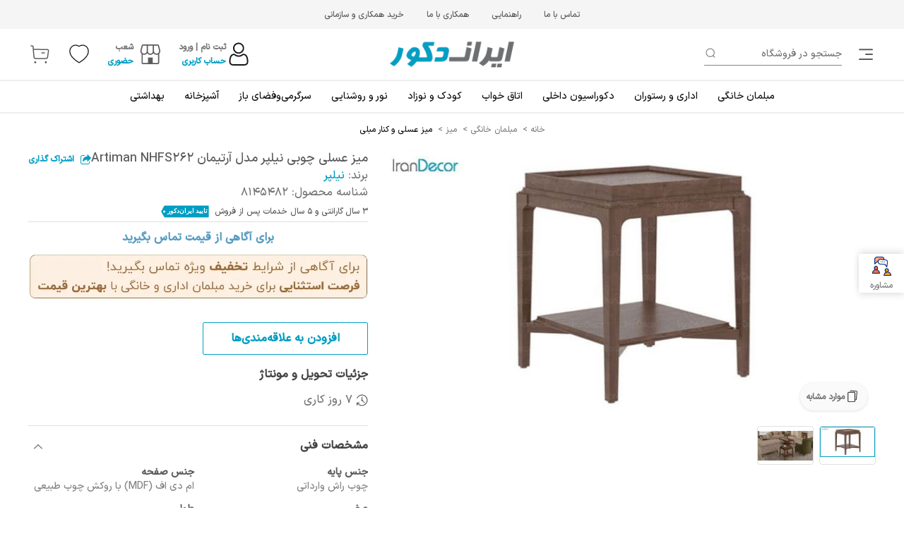

--- FILE ---
content_type: text/html; charset=utf-8
request_url: https://www.irandecor.com/product/idpn-8145482/%D9%85%DB%8C%D8%B2-%D8%B9%D8%B3%D9%84%DB%8C-%DA%86%D9%88%D8%A8%DB%8C-%D9%86%DB%8C%D9%84%D9%BE%D8%B1-%D9%85%D8%AF%D9%84-%D8%A2%D8%B1%D8%AA%DB%8C%D9%85%D8%A7%D9%86-nhfs262
body_size: 91311
content:


<!DOCTYPE html>
<html lang="fa" dir="rtl" class="html-product-details-page">
<head>
    
    <title>&#x645;&#x6CC;&#x632; &#x639;&#x633;&#x644;&#x6CC; &#x686;&#x648;&#x628;&#x6CC; &#x646;&#x6CC;&#x644;&#x67E;&#x631; &#x645;&#x62F;&#x644; &#x622;&#x631;&#x62A;&#x6CC;&#x645;&#x627;&#x646; Artiman NHFS262&#x62E;&#x631;&#x6CC;&#x62F; &#x645;&#x6CC;&#x632; &#x639;&#x633;&#x644;&#x6CC; &#x686;&#x648;&#x628;&#x6CC; &#x646;&#x6CC;&#x644;&#x67E;&#x631; &#x645;&#x62F;&#x644; &#x622;&#x631;&#x62A;&#x6CC;&#x645;&#x627;&#x646; Artiman NHFS262</title>

    <meta http-equiv="Content-type" content="text/html;charset=UTF-8" />
    <meta name="description" content="&#x62E;&#x631;&#x6CC;&#x62F; &#x645;&#x6CC;&#x632; &#x639;&#x633;&#x644;&#x6CC; &#x686;&#x648;&#x628;&#x6CC; &#x646;&#x6CC;&#x644;&#x67E;&#x631; &#x645;&#x62F;&#x644; &#x622;&#x631;&#x62A;&#x6CC;&#x645;&#x627;&#x646; Artiman NHFS262&#x628;&#x627; &#x645;&#x646;&#x627;&#x633;&#x628; &#x62A;&#x631;&#x6CC;&#x646; &#x642;&#x6CC;&#x645;&#x62A; &#x648; &#x628;&#x627;&#x644;&#x627;&#x62A;&#x631;&#x6CC;&#x646; &#x6A9;&#x6CC;&#x641;&#x6CC;&#x62A; &#x60C; &#x628;&#x647; &#x635;&#x648;&#x631;&#x62A; &#x645;&#x633;&#x62A;&#x642;&#x6CC;&#x645; &#x627;&#x632; &#x62A;&#x648;&#x644;&#x6CC;&#x62F; &#x6A9;&#x646;&#x646;&#x62F;&#x647; &#x645;&#x6CC;&#x632; &#x639;&#x633;&#x644;&#x6CC; &#x686;&#x648;&#x628;&#x6CC; &#x646;&#x6CC;&#x644;&#x67E;&#x631; &#x645;&#x62F;&#x644; &#x622;&#x631;&#x62A;&#x6CC;&#x645;&#x627;&#x646; Artiman NHFS262" />
    <meta name="keywords" content="&#x645;&#x6CC;&#x632; &#x639;&#x633;&#x644;&#x6CC; &#x686;&#x648;&#x628;&#x6CC; &#x646;&#x6CC;&#x644;&#x67E;&#x631; &#x645;&#x62F;&#x644; &#x622;&#x631;&#x62A;&#x6CC;&#x645;&#x627;&#x646; NHFS262" />
    <meta name="generator" content="nopCommerce" />
    <meta name="viewport" content="width=device-width, initial-scale=1" />
    <meta name="product_price" content="0" />
<meta name="product_old_price" content="0" />
<meta name="availability" content="instock" />
<meta property="og:type" content="product" />
<meta property="og:title" content="&#x645;&#x6CC;&#x632; &#x639;&#x633;&#x644;&#x6CC; &#x686;&#x648;&#x628;&#x6CC; &#x646;&#x6CC;&#x644;&#x67E;&#x631; &#x645;&#x62F;&#x644; &#x622;&#x631;&#x62A;&#x6CC;&#x645;&#x627;&#x646; Artiman NHFS262" />
<meta property="og:description" content="&#x62E;&#x631;&#x6CC;&#x62F; &#x645;&#x6CC;&#x632; &#x639;&#x633;&#x644;&#x6CC; &#x686;&#x648;&#x628;&#x6CC; &#x646;&#x6CC;&#x644;&#x67E;&#x631; &#x645;&#x62F;&#x644; &#x622;&#x631;&#x62A;&#x6CC;&#x645;&#x627;&#x646; Artiman NHFS262&#x628;&#x627; &#x645;&#x646;&#x627;&#x633;&#x628; &#x62A;&#x631;&#x6CC;&#x646; &#x642;&#x6CC;&#x645;&#x62A; &#x648; &#x628;&#x627;&#x644;&#x627;&#x62A;&#x631;&#x6CC;&#x646; &#x6A9;&#x6CC;&#x641;&#x6CC;&#x62A; &#x60C; &#x628;&#x647; &#x635;&#x648;&#x631;&#x62A; &#x645;&#x633;&#x62A;&#x642;&#x6CC;&#x645; &#x627;&#x632; &#x62A;&#x648;&#x644;&#x6CC;&#x62F; &#x6A9;&#x646;&#x646;&#x62F;&#x647; &#x645;&#x6CC;&#x632; &#x639;&#x633;&#x644;&#x6CC; &#x686;&#x648;&#x628;&#x6CC; &#x646;&#x6CC;&#x644;&#x67E;&#x631; &#x645;&#x62F;&#x644; &#x622;&#x631;&#x62A;&#x6CC;&#x645;&#x627;&#x646; Artiman NHFS262" />
<meta property="og:image" content="https://www.irandecor.com/images/thumbs/0048641_-artiman-nhfs262_700.jpeg" />
<meta property="og:image:url" content="https://www.irandecor.com/images/thumbs/0048641_-artiman-nhfs262_700.jpeg" />
<meta property="og:url" content="https://www.irandecor.com/product/idpn-8145482/%D9%85%DB%8C%D8%B2-%D8%B9%D8%B3%D9%84%DB%8C-%DA%86%D9%88%D8%A8%DB%8C-%D9%86%DB%8C%D9%84%D9%BE%D8%B1-%D9%85%D8%AF%D9%84-%D8%A2%D8%B1%D8%AA%DB%8C%D9%85%D8%A7%D9%86-nhfs262" />
<meta property="og:site_name" content="&#x627;&#x6CC;&#x631;&#x627;&#x646; &#x62F;&#x6A9;&#x648;&#x631;" />
<meta property="twitter:card" content="summary" />
<meta property="twitter:site" content="&#x627;&#x6CC;&#x631;&#x627;&#x646; &#x62F;&#x6A9;&#x648;&#x631;" />
<meta property="twitter:title" content="&#x645;&#x6CC;&#x632; &#x639;&#x633;&#x644;&#x6CC; &#x686;&#x648;&#x628;&#x6CC; &#x646;&#x6CC;&#x644;&#x67E;&#x631; &#x645;&#x62F;&#x644; &#x622;&#x631;&#x62A;&#x6CC;&#x645;&#x627;&#x646; Artiman NHFS262" />
<meta property="twitter:description" content="&#x62E;&#x631;&#x6CC;&#x62F; &#x645;&#x6CC;&#x632; &#x639;&#x633;&#x644;&#x6CC; &#x686;&#x648;&#x628;&#x6CC; &#x646;&#x6CC;&#x644;&#x67E;&#x631; &#x645;&#x62F;&#x644; &#x622;&#x631;&#x62A;&#x6CC;&#x645;&#x627;&#x646; Artiman NHFS262&#x628;&#x627; &#x645;&#x646;&#x627;&#x633;&#x628; &#x62A;&#x631;&#x6CC;&#x646; &#x642;&#x6CC;&#x645;&#x62A; &#x648; &#x628;&#x627;&#x644;&#x627;&#x62A;&#x631;&#x6CC;&#x646; &#x6A9;&#x6CC;&#x641;&#x6CC;&#x62A; &#x60C; &#x628;&#x647; &#x635;&#x648;&#x631;&#x62A; &#x645;&#x633;&#x62A;&#x642;&#x6CC;&#x645; &#x627;&#x632; &#x62A;&#x648;&#x644;&#x6CC;&#x62F; &#x6A9;&#x646;&#x646;&#x62F;&#x647; &#x645;&#x6CC;&#x632; &#x639;&#x633;&#x644;&#x6CC; &#x686;&#x648;&#x628;&#x6CC; &#x646;&#x6CC;&#x644;&#x67E;&#x631; &#x645;&#x62F;&#x644; &#x622;&#x631;&#x62A;&#x6CC;&#x645;&#x627;&#x646; Artiman NHFS262" />
<meta property="twitter:image" content="https://www.irandecor.com/images/thumbs/0048641_-artiman-nhfs262_700.jpeg" />
<meta property="twitter:url" content="https://www.irandecor.com/product/idpn-8145482/%D9%85%DB%8C%D8%B2-%D8%B9%D8%B3%D9%84%DB%8C-%DA%86%D9%88%D8%A8%DB%8C-%D9%86%DB%8C%D9%84%D9%BE%D8%B1-%D9%85%D8%AF%D9%84-%D8%A2%D8%B1%D8%AA%DB%8C%D9%85%D8%A7%D9%86-nhfs262" />
<script type="application/ld+json">{"@context":"https://schema.org","@type":"Product","name":"میز عسلی چوبی نیلپر مدل آرتیمان Artiman NHFS262","sku":"8145482","gtin":"","mpn":"","description":"Artiman NHFS262 tea table By Nilper","image":"https://www.irandecor.com/images/thumbs/0048641_-artiman-nhfs262_700.jpeg","brand":[{"@type":"Brand","name":"نیلپر"}],"offers":{"@type":"Offer","url":"https://www.irandecor.com/%d9%85%db%8c%d8%b2-%d8%b9%d8%b3%d9%84%db%8c-%da%86%d9%88%d8%a8%db%8c-%d9%86%db%8c%d9%84%d9%be%d8%b1-%d9%85%d8%af%d9%84-%d8%a2%d8%b1%d8%aa%db%8c%d9%85%d8%a7%d9%86-nhfs262","availability":"https://schema.org/InStock","price":"0.00","priceCurrency":"IRR"},"review":[],"hasVariant":[]}</script>
<script type="application/ld+json">{"@context":"https://schema.org","@type":"BreadcrumbList","itemListElement":[{"@type":"ListItem","position":1,"item":{"@id":"https://www.irandecor.com/%D9%85%D8%A8%D9%84%D9%85%D8%A7%D9%86-%D8%AE%D8%A7%D9%86%DA%AF%DB%8C-2","name":"مبلمان خانگی"}},{"@type":"ListItem","position":2,"item":{"@id":"https://www.irandecor.com/%D9%85%DB%8C%D8%B2","name":"میز"}},{"@type":"ListItem","position":3,"item":{"@id":"https://www.irandecor.com/%D9%85%DB%8C%D8%B2-%D8%B9%D8%B3%D9%84%DB%8C-%D9%88-%DA%A9%D9%86%D8%A7%D8%B1-%D9%85%D8%A8%D9%84%DB%8C","name":"میز عسلی و کنار مبلی"}},{"@type":"ListItem","position":4,"item":{"@id":"https://www.irandecor.com/%D9%85%DB%8C%D8%B2-%D8%B9%D8%B3%D9%84%DB%8C-%DA%86%D9%88%D8%A8%DB%8C-%D9%86%DB%8C%D9%84%D9%BE%D8%B1-%D9%85%D8%AF%D9%84-%D8%A2%D8%B1%D8%AA%DB%8C%D9%85%D8%A7%D9%86-nhfs262","name":"میز عسلی چوبی نیلپر مدل آرتیمان Artiman NHFS262"}}]}</script>

    



    <link rel="stylesheet" type="text/css" href="/css/xmrqkub9mj9610f4tzqfpw.styles.rtl.css?v=cYqM5WznV0V0oLe2nt4hNKmv2HQ" /><link rel="stylesheet" type="text/css" href="/Themes/IranDecor/Content/css/collections/layout.css?v=d2rBEXYYka4uS2rCuNiw6zMD0OY" />
<link rel="stylesheet" type="text/css" href="/Themes/IranDecor/Content/lib/owlcarousel/assets/owl.theme.default.min.css?v=r9ZZ9Xg20-zgJC3Cj6KJ6HRangk" />
<link rel="stylesheet" type="text/css" href="/Themes/IranDecor/Content/lib/owlcarousel/assets/owl.carousel.min.css?v=dXqXy3puRhmhpThrx3F98j7HsPQ" />
<link rel="stylesheet" type="text/css" href="/Themes/IranDecor/Content/css/components/gallery.css?v=1CQMzUfcFl6NFDoHBMsfHXyxl2w" />
<link rel="stylesheet" type="text/css" href="/Themes/IranDecor/Content/css/collections/product.css?v=RhoJ12lwvOuEl9MoHGSOrJF7tLw" />

    
        <link rel="canonical" href="https://www.irandecor.com/product/idpn-8145482/%D9%85%DB%8C%D8%B2-%D8%B9%D8%B3%D9%84%DB%8C-%DA%86%D9%88%D8%A8%DB%8C-%D9%86%DB%8C%D9%84%D9%BE%D8%B1-%D9%85%D8%AF%D9%84-%D8%A2%D8%B1%D8%AA%DB%8C%D9%85%D8%A7%D9%86-nhfs262" />
    <script type="application/ld+json">
    {"context":"http://schema.org","type":"WebSite","url":"https://www.irandecor.com/","potentialAction":{"type":"SearchAction","target":"https://www.irandecor.com/search?q={search_term_string}","query_input":"required name=search_term_string"}}
</script><!-- Global site tag (gtag.js) - Google Analytics -->
                <script async src='https://www.googletagmanager.com/gtag/js?id=G-XXXXXXXXXX'></script>
                <script>
                  window.dataLayer = window.dataLayer || [];
                  function gtag(){dataLayer.push(arguments);}
                  gtag('js', new Date());

                  gtag('config', 'G-XXXXXXXXXX');
                  
                </script>

    
    
    
    <link rel="shortcut icon" href="/icons/icons_0/irandecor-favico.ico">
    
    
    <!--Powered by nopCommerce - https://www.nopCommerce.com-->
    
    
</head>

<body>
    <!-- Google Tag Manager (noscript) -->
    <noscript>
        <iframe src="https://www.googletagmanager.com/ns.html?id=GTM-WCCGFVZ"
                height="0" width="0" style="display:none;visibility:hidden"></iframe>
    </noscript>
    <!-- End Google Tag Manager (noscript) -->
    <input name="__RequestVerificationToken" type="hidden" value="CfDJ8HlSjX_D3aBIv4EnfyUocd4A8Wl8Rexg7mEKbNedyrHTqInSLNAyLP5Y-wk14DCex0MB1K2bepvtixftloABkj3gYKjZgrceJdC4Q1lEbLmcgrXQl2rznKE9aM93tgGlS5PYY0IoMrcwEtYWrG_rBb0" />
    

<div class="ajax-loading-block-window" style="display: none">
</div>
<div id="dialog-notifications-success" role="status" aria-live="polite" aria-atomic="true" title="اطلاع رسانی" style="display:none;">
</div>
<div id="dialog-notifications-error" role="alert" aria-live="assertive" aria-atomic="true" title="خطا" style="display:none;">
</div>
<div id="dialog-notifications-warning" role="alert" aria-live="assertive" aria-atomic="true" title="اخطار" style="display:none;">
</div>
<div id="bar-notification" class="bar-notification-container" role="status" aria-live="polite" aria-atomic="true" data-close="ببند">
</div>

<div class="master-wrapper-page">
    

<div class="overlay__container anchor--right full" data-toggler="search-drawer">
    <a class="overlay__close" data-rule="dialog" data-target="search-drawer">&nbsp;</a>
    <div class="body">
        <div class="search-mobile">
            <a role="link" class="pointer" data-rule="dialog" data-target="search-drawer">
                <img src="/../Themes/IranDecor/Content/assets/icons/chevron-right.svg" alt="" width="16" height="16" />
            </a>
            <input type="text" placeholder="جستجو" id="mobile-search-input" maxlength="100" autocomplete="off" />
        </div>
        <div class="navbar__desktop-search">
            <section class="navbar__search-section">
                <!-- Recent Searches Section -->
                <div class="navbar__recent-search">
                    <div class="title--lg palette--heading mb-4">جستجوهای اخیر</div>
                    <ul class="navbar__recent-search-list">
                            <li>
                                <a href="/search?q=sd46" class="truncate">
                                    <img width="12" height="12" alt="recent search" src="/../Themes/IranDecor/Content/assets/icons/history.svg" />
                                    <span class="text--xs palette--tertiary">sd46</span>
                                </a>
                            </li>
                            <li>
                                <a href="/search?q=%D8%AF%D8%B1%D8%A7%D9%88%D8%B1" class="truncate">
                                    <img width="12" height="12" alt="recent search" src="/../Themes/IranDecor/Content/assets/icons/history.svg" />
                                    <span class="text--xs palette--tertiary">&#x62F;&#x631;&#x627;&#x648;&#x631;</span>
                                </a>
                            </li>
                            <li>
                                <a href="/search?q=%D9%85%DB%8C%D8%B2%20%D8%B4%DB%8C%D8%B4%D9%87%20%D8%A7%DB%8C" class="truncate">
                                    <img width="12" height="12" alt="recent search" src="/../Themes/IranDecor/Content/assets/icons/history.svg" />
                                    <span class="text--xs palette--tertiary">&#x645;&#x6CC;&#x632; &#x634;&#x6CC;&#x634;&#x647; &#x627;&#x6CC;</span>
                                </a>
                            </li>
                            <li>
                                <a href="/search?q=%D9%85%DB%8C%D8%B2%20%D8%AC%D9%84%D9%88%D9%85%D8%A8%D9%84%DB%8C%20%D8%B4%DB%8C%D8%B4%D9%87%20%D8%A7%DB%8C" class="truncate">
                                    <img width="12" height="12" alt="recent search" src="/../Themes/IranDecor/Content/assets/icons/history.svg" />
                                    <span class="text--xs palette--tertiary">&#x645;&#x6CC;&#x632; &#x62C;&#x644;&#x648;&#x645;&#x628;&#x644;&#x6CC; &#x634;&#x6CC;&#x634;&#x647; &#x627;&#x6CC;</span>
                                </a>
                            </li>
                    </ul>
                </div>

                <!-- Popular Searches Section -->
                <div class="navbar__popular-search mb-24">
                    <div class="title--lg palette--heading mb-4">
                        جستجوهای پرطرفدار
                    </div>
                    <div class="navbar__list-tab">
                        <div class="navbar__list-tab-slider">
                                <ul class="navbar__popular-search-list">
                                        <li>
                                            <a href="/search?q=%D9%86%D8%B8%D8%B1%DB%8C">
                                                <img alt="popular search" src="/../Themes/IranDecor/Content/assets/icons/trending.svg" />
                                                <span class="text--xs palette--tertiary">&#x646;&#x638;&#x631;&#x6CC;</span>
                                            </a>
                                        </li>
                                        <li>
                                            <a href="/search?q=%D9%81%D8%A7%D9%85%D8%A7">
                                                <img alt="popular search" src="/../Themes/IranDecor/Content/assets/icons/trending.svg" />
                                                <span class="text--xs palette--tertiary">&#x641;&#x627;&#x645;&#x627;</span>
                                            </a>
                                        </li>
                                        <li>
                                            <a href="/search?q=%D8%B5%D9%86%D8%AF%D9%84%DB%8C">
                                                <img alt="popular search" src="/../Themes/IranDecor/Content/assets/icons/trending.svg" />
                                                <span class="text--xs palette--tertiary">&#x635;&#x646;&#x62F;&#x644;&#x6CC;</span>
                                            </a>
                                        </li>
                                        <li>
                                            <a href="/search?q=%DA%A9%DB%8C%D9%85%DB%8C%D8%A7">
                                                <img alt="popular search" src="/../Themes/IranDecor/Content/assets/icons/trending.svg" />
                                                <span class="text--xs palette--tertiary">&#x6A9;&#x6CC;&#x645;&#x6CC;&#x627;</span>
                                            </a>
                                        </li>
                                        <li>
                                            <a href="/search?q=%D9%86%DB%8C%D9%84%D9%BE%D8%B1">
                                                <img alt="popular search" src="/../Themes/IranDecor/Content/assets/icons/trending.svg" />
                                                <span class="text--xs palette--tertiary">&#x646;&#x6CC;&#x644;&#x67E;&#x631;</span>
                                            </a>
                                        </li>
                                </ul>
                                    <ul class="navbar__popular-search-list">
                                            <li>
                                                <a href="/search?q=%D9%85%DB%8C%D8%B2%20%D8%AA%D9%84%D9%88%DB%8C%D8%B2%DB%8C%D9%88%D9%86">
                                                    <img alt="popular search" src="/../Themes/IranDecor/Content/assets/icons/trending.svg" />
                                                    <span class="text--xs palette--tertiary">&#x645;&#x6CC;&#x632; &#x62A;&#x644;&#x648;&#x6CC;&#x632;&#x6CC;&#x648;&#x646;</span>
                                                </a>
                                            </li>
                                            <li>
                                                <a href="/search?q=%DA%A9%D9%86%D8%B3%D9%88%D9%84">
                                                    <img alt="popular search" src="/../Themes/IranDecor/Content/assets/icons/trending.svg" />
                                                    <span class="text--xs palette--tertiary">&#x6A9;&#x646;&#x633;&#x648;&#x644;</span>
                                                </a>
                                            </li>
                                            <li>
                                                <a href="/search?q=%D9%85%D8%A7%D9%86%D8%AF%DA%AF%D8%A7%D8%B1">
                                                    <img alt="popular search" src="/../Themes/IranDecor/Content/assets/icons/trending.svg" />
                                                    <span class="text--xs palette--tertiary">&#x645;&#x627;&#x646;&#x62F;&#x6AF;&#x627;&#x631;</span>
                                                </a>
                                            </li>
                                            <li>
                                                <a href="/search?q=%D8%AF%DB%8C%D8%A7%D9%85%D9%88%D9%86%D8%AF">
                                                    <img alt="popular search" src="/../Themes/IranDecor/Content/assets/icons/trending.svg" />
                                                    <span class="text--xs palette--tertiary">&#x62F;&#x6CC;&#x627;&#x645;&#x648;&#x646;&#x62F;</span>
                                                </a>
                                            </li>
                                            <li>
                                                <a href="/search?q=%D8%AF%D9%88%D8%B1%D9%85%DB%8C">
                                                    <img alt="popular search" src="/../Themes/IranDecor/Content/assets/icons/trending.svg" />
                                                    <span class="text--xs palette--tertiary">&#x62F;&#x648;&#x631;&#x645;&#x6CC;</span>
                                                </a>
                                            </li>
                                    </ul>
                        </div>
                    </div>
                </div>
            </section>
        </div>
    </div>
</div>




<div class="overlay__container drawer-hamburger anchor--right" data-toggler="nav-drawer">
    <a class="overlay__close" data-rule="dialog" data-target="nav-drawer">&nbsp;</a>
    <div class="header">
        <section class="hamburger-header-sect">
            <!-- User Profile Section -->
            <div class="mobile-nav__header-login-user">
                <ul>
                    <li class="mobile-nav__name-initial text--lg extrabold">&#x6A9;</li>
                    <li class="mobile-nav__user-profile">
                        <div class="mobile-nav__user-profile-name text--xs bold truncate">
مهمان                        </div>
                        <a role="link" class="text--xs medium underline" href="/customer/info">پروفایل من -&gt;</a>
                    </li>
                    <li class="mobile-nav__user-order">
                        <div class="mobile-nav__user-order-blk text--center">
                            <span>
                                <img alt="orders" width="24" height="24" src="/Themes/IranDecor/Content/assets/icons/orders.svg" />
                            </span>
                            <a role="link" class="text--xs" href="/order/history">سفارشات من</a>
                        </div>
                    </li>
                </ul>
            </div>
        </section>
    </div>

    <div class="body">
        <nav class="mobile-nav__content-nav">
            <ul class="pointer">
                <!-- Browse Categories Section -->
                <li>
                    <a role="link" class="category__overlay-toggler" data-rule="dialog" data-target="nav-drawer">
                        <div class="mobile-nav__content-list mobile-nav__content-category">
                            <img alt="ham category icon" width="24" height="24" src="/Themes/IranDecor/Content/assets/icons/category.svg" />
                            <span class="mobile-nav__category-title text--sm bold">
                                مرور همه دسته‌بندی‌ها
                                <label class="text--xs palette--secondary medium">مبلمان، تشک‌ها، دکور، روشنایی و بیشتر</label>
                            </span>
                        </div>
                    </a>
                </li>
            </ul>

            <!-- About Us Link -->
            <ul>
                <li>
                    <a role="link" class="mobile-nav__content-list palette--tertiary">
                        <img alt="ham about icon" width="24" height="24" src="/Themes/IranDecor/Content/assets/icons/faq.svg" />
                        <span>سوالات متداول</span>
                    </a>
                </li>
            </ul>

            <!-- Customer Support Links -->
            <ul class="mobile-nav__customer-link">
                <li>
                    <a role="link" class="mobile-nav__content-list palette--tertiary" href="/contactus">
                        <img width="24" height="24" src="/Themes/IranDecor/Content/assets/icons/help.svg" alt="Need Help?" />
                        <span>نیاز به کمک دارید؟</span>
                    </a>
                </li>
                <li>
                    <a role="link" class="mobile-nav__content-list palette--tertiary">
                        <img width="24" height="24" src="/Themes/IranDecor/Content/assets/icons/policies.svg" alt="Policies & More" />
                        <span>سیاست‌ها و بیشتر</span>
                    </a>
                </li>
            </ul>
        </nav>

        <!-- Logout Section -->

        <!-- Download App Section -->
        <div class="mobile-nav__download-app">
            <div class="mobile-nav__download-app-cont">
                <span class="text--sm bold">دانلود اپلیکیشن</span>
                <span class="text--xs medium">برای دریافت پیشنهادات سفارشی و بیشتر</span>
            </div>
            <div class="mobile-nav__download-app-img">
                <a href="/">
                    <svg width="24" height="24" viewBox="0 0 24 24" fill="none" xmlns="http://www.w3.org/2000/svg">
                        <path opacity="0.01" fill-rule="evenodd" clip-rule="evenodd"
                              d="M24 0H0V24H24V0ZM22 1.99913H2V21.9991H22V1.99913Z" fill="#009DC3"></path>
                        <path d="M21 14.9987V18.9987C21 19.5291 20.7893 20.0378 20.4142 20.4129C20.0391 20.7879 19.5304 20.9987 19 20.9987H5C4.46957 20.9987 3.96086 20.7879 3.58579 20.4129C3.21071 20.0378 3 19.5291 3 18.9987V14.9987"
                              stroke="white" stroke-width="1.5" stroke-linecap="round"></path>
                        <path d="M7 9.99988L12 14.9999L17 9.99988" stroke="white" stroke-width="1.5" stroke-linecap="round">
                        </path>
                    </svg>
                </a>
            </div>
        </div>
    </div>
</div>


<!-- categories drawer section -->
<div class="category-title__section anchor--full category__overlay">
    <div class="category-title__overlay__container category-title__anchor--right">
        <div class="categories-container">
            <ul class="categories-wrapper">
                        <!-- Category with children (expandable panel) -->
                        <li>
                            <div class="panel">
                                <div class="panel-heading p--12" onclick="scrollToBottom(this)">
                                    <div class="panel-title categories-content">
                                        <div class="categories-icon p--4">
                                            <img src="https://www.irandecor.com/images/thumbs/0005515_-_24.jpeg" height="24" width="24" alt="&#x645;&#x628;&#x644;&#x645;&#x627;&#x646; &#x62E;&#x627;&#x646;&#x6AF;&#x6CC;" class="cat-ico-img" />
                                        </div>
                                        <div class="categories-desc">
                                            <div class="bold text--sm truncate">&#x645;&#x628;&#x644;&#x645;&#x627;&#x646; &#x62E;&#x627;&#x646;&#x6AF;&#x6CC;</div>
                                            <div class="sub-heading text--xs medium truncate">

                                                &#x633;&#x631;&#x648;&#x6CC;&#x633; &#x645;&#x628;&#x644;&#x645;&#x627;&#x646;&#x60C; &#x645;&#x628;&#x644;&#x60C; &#x635;&#x646;&#x62F;&#x644;&#x6CC;&#x60C; &#x646;&#x638;&#x645; &#x62F;&#x647;&#x646;&#x62F;&#x647; &#x647;&#x627;&#x60C; &#x645;&#x6CC;&#x632;&#x60C; &#x645;&#x644;&#x632;&#x648;&#x645;&#x627;&#x62A; &#x645;&#x628;&#x644;&#x645;&#x627;&#x646;
                                            </div>
                                        </div>
                                        <div class="caret"></div>
                                    </div>
                                </div>
                                <div class="panel-body">
                                    <ul>
                                            <li class="ctg-l1-padding pointer mb--12">
                                                <div class="text--sm medium categories-listing-l1 subpanel-heading pointer">
                                                    <a href="/%D8%B3%D8%B1%D9%88%DB%8C%D8%B3-%D9%85%D8%A8%D9%84%D9%85%D8%A7%D9%86" class="palette--tertiary p--4 normal truncate text--sm">
                                                        &#x633;&#x631;&#x648;&#x6CC;&#x633; &#x645;&#x628;&#x644;&#x645;&#x627;&#x646;
                                                    </a>
                                                </div>
                                                    <ul class="subpanel-body">
                                                            <li class="categories-l2-listing palette--tertiary">
                                                                <a href="/%D8%B3%D8%B1%D9%88%DB%8C%D8%B3-%D9%85%D8%A8%D9%84-%D8%B1%D8%A7%D8%AD%D8%AA%DB%8C">&#x645;&#x628;&#x644; &#x631;&#x627;&#x62D;&#x62A;&#x6CC;</a>
                                                            </li>
                                                            <li class="categories-l2-listing palette--tertiary">
                                                                <a href="/%D9%85%D8%A8%D9%84-%DA%86%D8%B3%D8%AA%D8%B1">&#x645;&#x628;&#x644; &#x686;&#x633;&#x62A;&#x631;</a>
                                                            </li>
                                                            <li class="categories-l2-listing palette--tertiary">
                                                                <a href="/%D8%B3%D8%B1%D9%88%DB%8C%D8%B3-%D9%85%D8%A8%D9%84-%D8%A7%D9%84">&#x645;&#x628;&#x644; &#x627;&#x644;</a>
                                                            </li>
                                                            <li class="categories-l2-listing palette--tertiary">
                                                                <a href="/%D8%B3%D8%B1%D9%88%DB%8C%D8%B3-%D9%85%D8%A8%D9%84-%DA%A9%D9%84%D8%A7%D8%B3%DB%8C%DA%A9">&#x633;&#x631;&#x648;&#x6CC;&#x633; &#x645;&#x628;&#x644; &#x6A9;&#x644;&#x627;&#x633;&#x6CC;&#x6A9;</a>
                                                            </li>
                                                            <li class="categories-l2-listing palette--tertiary">
                                                                <a href="/%D8%B3%D8%B1%D9%88%DB%8C%D8%B3-%D9%86%D8%A7%D9%87%D8%A7%D8%B1-%D8%AE%D9%88%D8%B1%DB%8C">&#x633;&#x631;&#x648;&#x6CC;&#x633; &#x646;&#x627;&#x647;&#x627;&#x631; &#x62E;&#x648;&#x631;&#x6CC;</a>
                                                            </li>
                                                    </ul>
                                            </li>
                                            <li class="ctg-l1-padding pointer mb--12">
                                                <div class="text--sm medium categories-listing-l1 subpanel-heading pointer">
                                                    <a href="/%D9%85%D8%A8%D9%84" class="palette--tertiary p--4 normal truncate text--sm">
                                                        &#x645;&#x628;&#x644;
                                                    </a>
                                                </div>
                                                    <ul class="subpanel-body">
                                                            <li class="categories-l2-listing palette--tertiary">
                                                                <a href="/%D9%85%D8%A8%D9%84-%D8%AA%DA%A9-%D9%86%D9%81%D8%B1%D9%87">&#x645;&#x628;&#x644; &#x62A;&#x6A9; &#x646;&#x641;&#x631;&#x647;</a>
                                                            </li>
                                                            <li class="categories-l2-listing palette--tertiary">
                                                                <a href="/%D9%85%D8%A8%D9%84-%D9%88-%DA%A9%D8%A7%D9%86%D8%A7%D9%BE%D9%87-%D8%B1%D8%A7%D8%AD%D8%AA%DB%8C">&#x645;&#x628;&#x644; &#x648; &#x6A9;&#x627;&#x646;&#x627;&#x67E;&#x647; &#x631;&#x627;&#x62D;&#x62A;&#x6CC;</a>
                                                            </li>
                                                            <li class="categories-l2-listing palette--tertiary">
                                                                <a href="/%D9%85%D8%A8%D9%84-%D8%AA%D8%AE%D8%AA%D8%AE%D9%88%D8%A7%D8%A8-%D8%B4%D9%88">&#x645;&#x628;&#x644; &#x62A;&#x62E;&#x62A; &#x62E;&#x648;&#x627;&#x628; &#x634;&#x648;</a>
                                                            </li>
                                                            <li class="categories-l2-listing palette--tertiary">
                                                                <a href="/%D9%85%D8%A8%D9%84-%D8%B4%D9%86%DB%8C-%D9%88-%D8%A8%DB%8C%D9%86-%D8%A8%DA%AF">&#x645;&#x628;&#x644; &#x634;&#x646;&#x6CC; &#x648; &#x628;&#x6CC;&#x646; &#x628;&#x6AF;</a>
                                                            </li>
                                                            <li class="categories-l2-listing palette--tertiary">
                                                                <a href="/%D9%BE%D8%A7%D9%81-%D9%88-%D8%A7%D8%AA%D9%88%D9%85%D8%A7%D9%86">&#x67E;&#x627;&#x641; &#x648; &#x627;&#x62A;&#x648;&#x645;&#x627;&#x646;</a>
                                                            </li>
                                                            <li class="categories-l2-listing palette--tertiary">
                                                                <a href="/%D9%85%D8%A8%D9%84-%D8%B4%D8%B2%D9%84%D9%88%D9%86">&#x645;&#x628;&#x644; &#x634;&#x632;&#x644;&#x648;&#x646;</a>
                                                            </li>
                                                    </ul>
                                            </li>
                                            <li class="ctg-l1-padding pointer mb--12">
                                                <div class="text--sm medium categories-listing-l1 subpanel-heading pointer">
                                                    <a href="/%D8%B5%D9%86%D8%AF%D9%84%DB%8C" class="palette--tertiary p--4 normal truncate text--sm">
                                                        &#x635;&#x646;&#x62F;&#x644;&#x6CC;
                                                    </a>
                                                </div>
                                                    <ul class="subpanel-body">
                                                            <li class="categories-l2-listing palette--tertiary">
                                                                <a href="/%D8%B5%D9%86%D8%AF%D9%84%DB%8C-%D9%86%D8%A7%D9%87%D8%A7%D8%B1-%D8%AE%D9%88%D8%B1%DB%8C">&#x635;&#x646;&#x62F;&#x644;&#x6CC; &#x646;&#x627;&#x647;&#x627;&#x631; &#x62E;&#x648;&#x631;&#x6CC;</a>
                                                            </li>
                                                            <li class="categories-l2-listing palette--tertiary">
                                                                <a href="/%D8%B5%D9%86%D8%AF%D9%84%DB%8C-%D9%85%DB%8C%D8%B2%D8%A8%D8%A7%D9%86">&#x635;&#x646;&#x62F;&#x644;&#x6CC; &#x645;&#x6CC;&#x632;&#x628;&#x627;&#x646;</a>
                                                            </li>
                                                            <li class="categories-l2-listing palette--tertiary">
                                                                <a href="/%DA%86%D9%87%D8%A7%D8%B1%D9%BE%D8%A7%DB%8C%D9%87">&#x686;&#x647;&#x627;&#x631;&#x67E;&#x627;&#x6CC;&#x647;</a>
                                                            </li>
                                                            <li class="categories-l2-listing palette--tertiary">
                                                                <a href="/%D8%B5%D9%86%D8%AF%D9%84%DB%8C-%D8%AE%D8%A7%D8%B5">&#x635;&#x646;&#x62F;&#x644;&#x6CC; &#x62E;&#x627;&#x635;</a>
                                                            </li>
                                                            <li class="categories-l2-listing palette--tertiary">
                                                                <a href="/%D8%B5%D9%86%D8%AF%D9%84%DB%8C-%D9%84%D9%87%D8%B3%D8%AA%D8%A7%D9%86%DB%8C">&#x635;&#x646;&#x62F;&#x644;&#x6CC; &#x644;&#x647;&#x633;&#x62A;&#x627;&#x646;&#x6CC;</a>
                                                            </li>
                                                            <li class="categories-l2-listing palette--tertiary">
                                                                <a href="/%D8%B5%D9%86%D8%AF%D9%84%DB%8C-%D8%B1%D8%A7%DA%A9">&#x635;&#x646;&#x62F;&#x644;&#x6CC; &#x631;&#x627;&#x6A9;</a>
                                                            </li>
                                                            <li class="categories-l2-listing palette--tertiary">
                                                                <a href="/%D9%86%DB%8C%D9%85%DA%A9%D8%AA">&#x646;&#x6CC;&#x645;&#x6A9;&#x62A;</a>
                                                            </li>
                                                    </ul>
                                            </li>
                                            <li class="ctg-l1-padding pointer mb--12">
                                                <div class="text--sm medium categories-listing-l1 subpanel-heading pointer">
                                                    <a href="/%D9%86%D8%B8%D9%85-%D8%AF%D9%87%D9%86%D8%AF%D9%87-%D9%87%D8%A7" class="palette--tertiary p--4 normal truncate text--sm">
                                                        &#x646;&#x638;&#x645; &#x62F;&#x647;&#x646;&#x62F;&#x647; &#x647;&#x627;
                                                    </a>
                                                </div>
                                                    <ul class="subpanel-body">
                                                            <li class="categories-l2-listing palette--tertiary">
                                                                <a href="/%D8%AC%D8%A7%DA%A9%D9%81%D8%B4%DB%8C">&#x62C;&#x627;&#x6A9;&#x641;&#x634;&#x6CC;</a>
                                                            </li>
                                                            <li class="categories-l2-listing palette--tertiary">
                                                                <a href="/%D9%88%DB%8C%D8%AA%D8%B1%DB%8C%D9%86">&#x648;&#x6CC;&#x62A;&#x631;&#x6CC;&#x646;</a>
                                                            </li>
                                                            <li class="categories-l2-listing palette--tertiary">
                                                                <a href="/%D8%AC%D8%A7%D9%84%D8%A8%D8%A7%D8%B3%DB%8C">&#x62C;&#x627;&#x644;&#x628;&#x627;&#x633;&#x6CC;</a>
                                                            </li>
                                                            <li class="categories-l2-listing palette--tertiary">
                                                                <a href="/%D8%A2%DB%8C%D9%86%D9%87-%DA%A9%D9%86%D8%B3%D9%88%D9%84-%D9%88-%D8%A8%D9%88%D9%81%D9%87">&#x622;&#x6CC;&#x646;&#x647; &#x6A9;&#x646;&#x633;&#x648;&#x644; &#x648; &#x628;&#x648;&#x641;&#x647;</a>
                                                            </li>
                                                            <li class="categories-l2-listing palette--tertiary">
                                                                <a href="/%D8%A7%D8%B3%D8%AA%D9%86%D8%AF-%D8%AF%DA%A9%D9%88%D8%B1%DB%8C">&#x627;&#x633;&#x62A;&#x646;&#x62F; &#x62F;&#x6A9;&#x648;&#x631;&#x6CC;</a>
                                                            </li>
                                                    </ul>
                                            </li>
                                            <li class="ctg-l1-padding pointer mb--12">
                                                <div class="text--sm medium categories-listing-l1 subpanel-heading pointer">
                                                    <a href="/%D9%85%DB%8C%D8%B2" class="palette--tertiary p--4 normal truncate text--sm">
                                                        &#x645;&#x6CC;&#x632;
                                                    </a>
                                                </div>
                                                    <ul class="subpanel-body">
                                                            <li class="categories-l2-listing palette--tertiary">
                                                                <a href="/%D9%85%DB%8C%D8%B2-%D8%AC%D9%84%D9%88-%D9%85%D8%A8%D9%84%DB%8C">&#x645;&#x6CC;&#x632; &#x62C;&#x644;&#x648; &#x645;&#x628;&#x644;&#x6CC;</a>
                                                            </li>
                                                            <li class="categories-l2-listing palette--tertiary">
                                                                <a href="/%D9%85%DB%8C%D8%B2-%D8%B9%D8%B3%D9%84%DB%8C-%D9%88-%DA%A9%D9%86%D8%A7%D8%B1-%D9%85%D8%A8%D9%84%DB%8C">&#x645;&#x6CC;&#x632; &#x639;&#x633;&#x644;&#x6CC; &#x648; &#x6A9;&#x646;&#x627;&#x631; &#x645;&#x628;&#x644;&#x6CC;</a>
                                                            </li>
                                                            <li class="categories-l2-listing palette--tertiary">
                                                                <a href="/%D8%B3%D8%B1%D9%88%DB%8C%D8%B3-%D9%85%DB%8C%D8%B2-%D9%BE%D8%B0%DB%8C%D8%B1%D8%A7%DB%8C%DB%8C">&#x633;&#x631;&#x648;&#x6CC;&#x633; &#x645;&#x6CC;&#x632; &#x67E;&#x630;&#x6CC;&#x631;&#x627;&#x6CC;&#x6CC;</a>
                                                            </li>
                                                            <li class="categories-l2-listing palette--tertiary">
                                                                <a href="/%D9%85%DB%8C%D8%B2-%D8%AA%D9%84%D9%88%DB%8C%D8%B2%DB%8C%D9%88%D9%86">&#x645;&#x6CC;&#x632; &#x62A;&#x644;&#x648;&#x6CC;&#x632;&#x6CC;&#x648;&#x646;</a>
                                                            </li>
                                                            <li class="categories-l2-listing palette--tertiary">
                                                                <a href="/%D9%85%DB%8C%D8%B2-%D9%86%D8%A7%D9%87%D8%A7%D8%B1-%D8%AE%D9%88%D8%B1%DB%8C">&#x645;&#x6CC;&#x632; &#x646;&#x627;&#x647;&#x627;&#x631; &#x62E;&#x648;&#x631;&#x6CC;</a>
                                                            </li>
                                                    </ul>
                                            </li>
                                            <li class="ctg-l1-padding pointer mb--12">
                                                <div class="text--sm medium categories-listing-l1 subpanel-heading pointer">
                                                    <a href="/%D9%85%D9%84%D8%B2%D9%88%D9%85%D8%A7%D8%AA-%D9%88-%D8%AA%D8%B2%DB%8C%DB%8C%D9%86%D8%A7%D8%AA-%D9%85%D8%A8%D9%84%D9%85%D8%A7%D9%86" class="palette--tertiary p--4 normal truncate text--sm">
                                                        &#x645;&#x644;&#x632;&#x648;&#x645;&#x627;&#x62A; &#x645;&#x628;&#x644;&#x645;&#x627;&#x646;
                                                    </a>
                                                </div>
                                                    <ul class="subpanel-body">
                                                            <li class="categories-l2-listing palette--tertiary">
                                                                <a href="/%DA%A9%D9%88%D8%B3%D9%86-%D9%88-%D9%85%D9%86%D8%B3%D9%88%D8%AC%D8%A7%D8%AA">&#x6A9;&#x648;&#x633;&#x646;</a>
                                                            </li>
                                                    </ul>
                                            </li>
                                    </ul>
                                </div>
                            </div>
                        </li>
                        <!-- Category with children (expandable panel) -->
                        <li>
                            <div class="panel">
                                <div class="panel-heading p--12" onclick="scrollToBottom(this)">
                                    <div class="panel-title categories-content">
                                        <div class="categories-icon p--4">
                                            <img src="https://www.irandecor.com/images/thumbs/0052965_-_24.jpeg" height="24" width="24" alt="&#x627;&#x62F;&#x627;&#x631;&#x6CC; &#x648; &#x631;&#x633;&#x62A;&#x648;&#x631;&#x627;&#x646;" class="cat-ico-img" />
                                        </div>
                                        <div class="categories-desc">
                                            <div class="bold text--sm truncate">&#x627;&#x62F;&#x627;&#x631;&#x6CC; &#x648; &#x631;&#x633;&#x62A;&#x648;&#x631;&#x627;&#x646;</div>
                                            <div class="sub-heading text--xs medium truncate">

                                                &#x635;&#x646;&#x62F;&#x644;&#x6CC; &#x627;&#x62F;&#x627;&#x631;&#x6CC;&#x60C; &#x645;&#x628;&#x644;&#x645;&#x627;&#x646; &#x627;&#x62F;&#x627;&#x631;&#x6CC;&#x60C; &#x645;&#x628;&#x644;&#x645;&#x627;&#x646; &#x631;&#x633;&#x62A;&#x648;&#x631;&#x627;&#x646;&#x6CC;&#x60C; &#x62A;&#x62C;&#x647;&#x6CC;&#x632;&#x627;&#x62A; &#x627;&#x62F;&#x627;&#x631;&#x6CC;&#x60C; &#x627;&#x633;&#x62A;&#x646;&#x62F; &#x631;&#x648;&#x632;&#x646;&#x627;&#x645;&#x647; &#x648; &#x645;&#x62C;&#x644;&#x647;
                                            </div>
                                        </div>
                                        <div class="caret"></div>
                                    </div>
                                </div>
                                <div class="panel-body">
                                    <ul>
                                            <li class="ctg-l1-padding pointer mb--12">
                                                <div class="text--sm medium categories-listing-l1 subpanel-heading pointer">
                                                    <a href="/%D8%B5%D9%86%D8%AF%D9%84%DB%8C-%D8%A7%D8%AF%D8%A7%D8%B1%DB%8C" class="palette--tertiary p--4 normal truncate text--sm">
                                                        &#x635;&#x646;&#x62F;&#x644;&#x6CC; &#x627;&#x62F;&#x627;&#x631;&#x6CC;
                                                    </a>
                                                </div>
                                                    <ul class="subpanel-body">
                                                            <li class="categories-l2-listing palette--tertiary">
                                                                <a href="/%D8%B5%D9%86%D8%AF%D9%84%DB%8C-%DA%A9%D8%A7%D9%85%D9%BE%DB%8C%D9%88%D8%AA%D8%B1">&#x635;&#x646;&#x62F;&#x644;&#x6CC; &#x6A9;&#x627;&#x645;&#x67E;&#x6CC;&#x648;&#x62A;&#x631;</a>
                                                            </li>
                                                            <li class="categories-l2-listing palette--tertiary">
                                                                <a href="/%D8%B5%D9%86%D8%AF%D9%84%DB%8C-%D9%85%D8%AF%DB%8C%D8%B1%DB%8C%D8%AA%DB%8C">&#x635;&#x646;&#x62F;&#x644;&#x6CC; &#x645;&#x62F;&#x6CC;&#x631;&#x6CC;&#x62A;&#x6CC;</a>
                                                            </li>
                                                            <li class="categories-l2-listing palette--tertiary">
                                                                <a href="/%D8%B5%D9%86%D8%AF%D9%84%DB%8C-%DA%A9%D8%A7%D9%86%D8%AA%D8%B1-%D9%88-%D9%BE%D8%B0%DB%8C%D8%B1%D8%B4">&#x635;&#x646;&#x62F;&#x644;&#x6CC; &#x6A9;&#x627;&#x646;&#x62A;&#x631; &#x648; &#x67E;&#x630;&#x6CC;&#x631;&#x634;</a>
                                                            </li>
                                                            <li class="categories-l2-listing palette--tertiary">
                                                                <a href="/%D8%B5%D9%86%D8%AF%D9%84%DB%8C-%D8%A2%D9%85%D9%88%D8%B2%D8%B4%DB%8C">&#x635;&#x646;&#x62F;&#x644;&#x6CC; &#x622;&#x645;&#x648;&#x632;&#x634;&#x6CC;</a>
                                                            </li>
                                                            <li class="categories-l2-listing palette--tertiary">
                                                                <a href="/%D8%B5%D9%86%D8%AF%D9%84%DB%8C-%D8%A7%D9%86%D8%AA%D8%B8%D8%A7%D8%B1">&#x635;&#x646;&#x62F;&#x644;&#x6CC; &#x627;&#x646;&#x62A;&#x638;&#x627;&#x631;</a>
                                                            </li>
                                                            <li class="categories-l2-listing palette--tertiary">
                                                                <a href="/%D8%B5%D9%86%D8%AF%D9%84%DB%8C-%D8%A2%D8%B2%D9%85%D8%A7%DB%8C%D8%B4%DA%AF%D8%A7%D9%87%DB%8C">&#x635;&#x646;&#x62F;&#x644;&#x6CC; &#x622;&#x632;&#x645;&#x627;&#x6CC;&#x634;&#x6AF;&#x627;&#x647;&#x6CC;</a>
                                                            </li>
                                                            <li class="categories-l2-listing palette--tertiary">
                                                                <a href="/%D8%B5%D9%86%D8%AF%D9%84%DB%8C-%DA%A9%D9%86%D9%81%D8%B1%D8%A7%D9%86%D8%B3%DB%8C">&#x635;&#x646;&#x62F;&#x644;&#x6CC; &#x6A9;&#x646;&#x641;&#x631;&#x627;&#x646;&#x633;&#x6CC;</a>
                                                            </li>
                                                    </ul>
                                            </li>
                                            <li class="ctg-l1-padding pointer mb--12">
                                                <div class="text--sm medium categories-listing-l1 subpanel-heading pointer">
                                                    <a href="/%D9%85%D8%A8%D9%84%D9%85%D8%A7%D9%86-%D8%A7%D8%AF%D8%A7%D8%B1%DB%8C" class="palette--tertiary p--4 normal truncate text--sm">
                                                        &#x645;&#x628;&#x644;&#x645;&#x627;&#x646; &#x627;&#x62F;&#x627;&#x631;&#x6CC;
                                                    </a>
                                                </div>
                                                    <ul class="subpanel-body">
                                                            <li class="categories-l2-listing palette--tertiary">
                                                                <a href="/%D9%85%D8%A8%D9%84-%D8%A7%D8%AF%D8%A7%D8%B1%DB%8C">&#x645;&#x628;&#x644; &#x627;&#x62F;&#x627;&#x631;&#x6CC;</a>
                                                            </li>
                                                            <li class="categories-l2-listing palette--tertiary">
                                                                <a href="/%D9%85%DB%8C%D8%B2-%D8%A7%D8%AF%D8%A7%D8%B1%DB%8C-%D9%88-%D9%85%D8%AF%DB%8C%D8%B1%DB%8C%D8%AA">&#x645;&#x6CC;&#x632; &#x627;&#x62F;&#x627;&#x631;&#x6CC; &#x648; &#x645;&#x62F;&#x6CC;&#x631;&#x6CC;&#x62A;</a>
                                                            </li>
                                                    </ul>
                                            </li>
                                            <li class="ctg-l1-padding pointer mb--12">
                                                <div class="text--sm medium categories-listing-l1 subpanel-heading pointer">
                                                    <a href="/%D9%85%D8%A8%D9%84%D9%85%D8%A7%D9%86-%D8%B1%D8%B3%D8%AA%D9%88%D8%B1%D8%A7%D9%86%DB%8C" class="palette--tertiary p--4 normal truncate text--sm">
                                                        &#x645;&#x628;&#x644;&#x645;&#x627;&#x646; &#x631;&#x633;&#x62A;&#x648;&#x631;&#x627;&#x646;&#x6CC;
                                                    </a>
                                                </div>
                                                    <ul class="subpanel-body">
                                                            <li class="categories-l2-listing palette--tertiary">
                                                                <a href="/%D9%85%DB%8C%D8%B2-%D9%88-%D8%B5%D9%86%D8%AF%D9%84%DB%8C-%D8%B1%D8%B3%D8%AA%D9%88%D8%B1%D8%A7%D9%86-%D9%88-%DA%A9%D8%A7%D9%81%DB%8C-%D8%B4%D8%A7%D9%BE">&#x645;&#x6CC;&#x632; &#x648; &#x635;&#x646;&#x62F;&#x644;&#x6CC; &#x631;&#x633;&#x62A;&#x648;&#x631;&#x627;&#x646;&#x6CC;</a>
                                                            </li>
                                                            <li class="categories-l2-listing palette--tertiary">
                                                                <a href="/%D9%85%D8%A8%D9%84-%D8%B1%D8%B3%D8%AA%D9%88%D8%B1%D8%A7%D9%86%DB%8C">&#x645;&#x628;&#x644; &#x631;&#x633;&#x62A;&#x648;&#x631;&#x627;&#x646;&#x6CC;</a>
                                                            </li>
                                                            <li class="categories-l2-listing palette--tertiary">
                                                                <a href="/%D8%B5%D9%86%D8%AF%D9%84%DB%8C-%D8%A8%D8%A7%D8%B1">&#x635;&#x646;&#x62F;&#x644;&#x6CC; &#x628;&#x627;&#x631;</a>
                                                            </li>
                                                    </ul>
                                            </li>
                                            <li class="ctg-l1-padding pointer mb--12">
                                                <div class="text--sm medium categories-listing-l1 subpanel-heading pointer">
                                                    <a href="/%D8%AA%D8%AC%D9%87%DB%8C%D8%B2%D8%A7%D8%AA-%D8%A7%D8%AF%D8%A7%D8%B1%DB%8C" class="palette--tertiary p--4 normal truncate text--sm">
                                                        &#x62A;&#x62C;&#x647;&#x6CC;&#x632;&#x627;&#x62A; &#x627;&#x62F;&#x627;&#x631;&#x6CC;
                                                    </a>
                                                </div>
                                            </li>
                                            <li class="ctg-l1-padding pointer mb--12">
                                                <div class="text--sm medium categories-listing-l1 subpanel-heading pointer">
                                                    <a href="/%D8%AC%D8%A7-%D8%B1%D9%88%D8%B2%D9%86%D8%A7%D9%85%D9%87-%D8%A7%DB%8C-%D9%88-%D9%85%D8%AC%D9%84%D9%87" class="palette--tertiary p--4 normal truncate text--sm">
                                                        &#x627;&#x633;&#x62A;&#x646;&#x62F; &#x631;&#x648;&#x632;&#x646;&#x627;&#x645;&#x647; &#x648; &#x645;&#x62C;&#x644;&#x647;
                                                    </a>
                                                </div>
                                            </li>
                                    </ul>
                                </div>
                            </div>
                        </li>
                        <!-- Category with children (expandable panel) -->
                        <li>
                            <div class="panel">
                                <div class="panel-heading p--12" onclick="scrollToBottom(this)">
                                    <div class="panel-title categories-content">
                                        <div class="categories-icon p--4">
                                            <img src="https://www.irandecor.com/images/thumbs/0052966_-_24.jpeg" height="24" width="24" alt="&#x62F;&#x6A9;&#x648;&#x631;&#x627;&#x633;&#x6CC;&#x648;&#x646; &#x62F;&#x627;&#x62E;&#x644;&#x6CC;" class="cat-ico-img" />
                                        </div>
                                        <div class="categories-desc">
                                            <div class="bold text--sm truncate">&#x62F;&#x6A9;&#x648;&#x631;&#x627;&#x633;&#x6CC;&#x648;&#x646; &#x62F;&#x627;&#x62E;&#x644;&#x6CC;</div>
                                            <div class="sub-heading text--xs medium truncate">

                                                &#x62A;&#x632;&#x6CC;&#x6CC;&#x646;&#x627;&#x62A; &#x6A9;&#x641;&#x60C; &#x62F;&#x6CC;&#x648;&#x627;&#x631; &#x67E;&#x648;&#x634;&#x60C; &#x62A;&#x632;&#x6CC;&#x6CC;&#x646;&#x627;&#x62A; &#x62F;&#x6CC;&#x648;&#x627;&#x631;&#x6CC;&#x60C; &#x627;&#x6A9;&#x633;&#x633;&#x648;&#x631;&#x6CC;&#x60C; &#x67E;&#x631;&#x62F;&#x647; &#x648; &#x645;&#x644;&#x632;&#x648;&#x645;&#x627;&#x62A;&#x60C; &#x62F;&#x6A9;&#x648;&#x631; &#x633;&#x628;&#x632;
                                            </div>
                                        </div>
                                        <div class="caret"></div>
                                    </div>
                                </div>
                                <div class="panel-body">
                                    <ul>
                                            <li class="ctg-l1-padding pointer mb--12">
                                                <div class="text--sm medium categories-listing-l1 subpanel-heading pointer">
                                                    <a href="/%D8%AA%D8%B2%DB%8C%DB%8C%D9%86%D8%A7%D8%AA-%DA%A9%D9%81" class="palette--tertiary p--4 normal truncate text--sm">
                                                        &#x62A;&#x632;&#x6CC;&#x6CC;&#x646;&#x627;&#x62A; &#x6A9;&#x641;
                                                    </a>
                                                </div>
                                                    <ul class="subpanel-body">
                                                            <li class="categories-l2-listing palette--tertiary">
                                                                <a href="/%DA%A9%D9%81%D9%BE%D9%88%D8%B4">&#x6A9;&#x641;&#x67E;&#x648;&#x634;</a>
                                                            </li>
                                                            <li class="categories-l2-listing palette--tertiary">
                                                                <a href="/%D9%81%D8%B1%D8%B4-%D9%88-%D9%82%D8%A7%D9%84%DB%8C%DA%86%D9%87">&#x641;&#x631;&#x634; &#x648; &#x642;&#x627;&#x644;&#x6CC;&#x686;&#x647;</a>
                                                            </li>
                                                            <li class="categories-l2-listing palette--tertiary">
                                                                <a href="/%D9%BE%D8%A7%D8%AF%D8%B1%DB%8C">&#x67E;&#x627;&#x62F;&#x631;&#x6CC;</a>
                                                            </li>
                                                            <li class="categories-l2-listing palette--tertiary">
                                                                <a href="/%D9%85%D9%88%DA%A9%D8%AA">&#x645;&#x648;&#x6A9;&#x62A;</a>
                                                            </li>
                                                            <li class="categories-l2-listing palette--tertiary">
                                                                <a href="/%D9%BE%D8%A7%D8%B1%DA%A9%D8%AA">&#x67E;&#x627;&#x631;&#x6A9;&#x62A;</a>
                                                            </li>
                                                    </ul>
                                            </li>
                                            <li class="ctg-l1-padding pointer mb--12">
                                                <div class="text--sm medium categories-listing-l1 subpanel-heading pointer">
                                                    <a href="/%D8%AF%DB%8C%D9%88%D8%A7%D8%B1-%D9%BE%D9%88%D8%B4" class="palette--tertiary p--4 normal truncate text--sm">
                                                        &#x62F;&#x6CC;&#x648;&#x627;&#x631; &#x67E;&#x648;&#x634;
                                                    </a>
                                                </div>
                                                    <ul class="subpanel-body">
                                                            <li class="categories-l2-listing palette--tertiary">
                                                                <a href="/%D9%BE%D9%88%D8%B3%D8%AA%D8%B1-%D9%88-%DA%A9%D8%A7%D8%BA%D8%B0-%D8%AF%DB%8C%D9%88%D8%A7%D8%B1%DB%8C">&#x67E;&#x648;&#x633;&#x62A;&#x631; &#x648; &#x6A9;&#x627;&#x63A;&#x630; &#x62F;&#x6CC;&#x648;&#x627;&#x631;&#x6CC;</a>
                                                            </li>
                                                            <li class="categories-l2-listing palette--tertiary">
                                                                <a href="/%D9%BE%D9%86%D9%84-%D8%AF%DB%8C%D9%88%D8%A7%D8%B1%DB%8C">&#x67E;&#x646;&#x644; &#x62F;&#x6CC;&#x648;&#x627;&#x631;&#x6CC;</a>
                                                            </li>
                                                    </ul>
                                            </li>
                                            <li class="ctg-l1-padding pointer mb--12">
                                                <div class="text--sm medium categories-listing-l1 subpanel-heading pointer">
                                                    <a href="/%D8%AA%D8%B2%DB%8C%DB%8C%D9%86%D8%A7%D8%AA-%D8%AF%DB%8C%D9%88%D8%A7%D8%B1%DB%8C" class="palette--tertiary p--4 normal truncate text--sm">
                                                        &#x62A;&#x632;&#x6CC;&#x6CC;&#x646;&#x627;&#x62A; &#x62F;&#x6CC;&#x648;&#x627;&#x631;&#x6CC;
                                                    </a>
                                                </div>
                                                    <ul class="subpanel-body">
                                                            <li class="categories-l2-listing palette--tertiary">
                                                                <a href="/%D8%B4%D9%84%D9%81-%D9%88-%D9%82%D9%81%D8%B3%D9%87">&#x634;&#x644;&#x641; &#x648; &#x642;&#x641;&#x633;&#x647;</a>
                                                            </li>
                                                            <li class="categories-l2-listing palette--tertiary">
                                                                <a href="/%D8%A2%DB%8C%D9%86%D9%87-%DA%A9%D8%A7%D8%B1%DB%8C">&#x622;&#x6CC;&#x646;&#x647; &#x6A9;&#x627;&#x631;&#x6CC;</a>
                                                            </li>
                                                            <li class="categories-l2-listing palette--tertiary">
                                                                <a href="/%D8%B3%D8%A7%D8%B9%D8%AA-%D8%AF%DB%8C%D9%88%D8%A7%D8%B1%DB%8C">&#x633;&#x627;&#x639;&#x62A; &#x62F;&#x6CC;&#x648;&#x627;&#x631;&#x6CC;</a>
                                                            </li>
                                                            <li class="categories-l2-listing palette--tertiary">
                                                                <a href="/%D8%A2%DB%8C%D9%86%D9%87-%D8%AF%DA%A9%D9%88%D8%B1%D8%A7%D8%AA%DB%8C%D9%88">&#x622;&#x6CC;&#x646;&#x647; &#x62F;&#x6A9;&#x648;&#x631;&#x627;&#x62A;&#x6CC;&#x648;</a>
                                                            </li>
                                                            <li class="categories-l2-listing palette--tertiary">
                                                                <a href="/%D8%AF%D8%B1%D8%A8-%D8%AF%D8%A7%D8%AE%D9%84%DB%8C">&#x62F;&#x631;&#x628; &#x62F;&#x627;&#x62E;&#x644;&#x6CC;</a>
                                                            </li>
                                                            <li class="categories-l2-listing palette--tertiary">
                                                                <a href="/%D8%AA%D8%A7%D8%A8%D9%84%D9%88-%D9%81%D8%B1%D8%B4">&#x62A;&#x627;&#x628;&#x644;&#x648; &#x641;&#x631;&#x634;</a>
                                                            </li>
                                                    </ul>
                                            </li>
                                            <li class="ctg-l1-padding pointer mb--12">
                                                <div class="text--sm medium categories-listing-l1 subpanel-heading pointer">
                                                    <a href="/%D8%A7%DA%A9%D8%B3%D8%B3%D9%88%D8%B1%DB%8C" class="palette--tertiary p--4 normal truncate text--sm">
                                                        &#x627;&#x6A9;&#x633;&#x633;&#x648;&#x631;&#x6CC;
                                                    </a>
                                                </div>
                                                    <ul class="subpanel-body">
                                                            <li class="categories-l2-listing palette--tertiary">
                                                                <a href="/%DA%AF%D9%84%D8%AF%D8%A7%D9%86-%D8%AF%DA%A9%D9%88%D8%B1%DB%8C-%D9%88-%D8%A2%D9%BE%D8%A7%D8%B1%D8%AA%D9%85%D8%A7%D9%86%DB%8C">&#x6AF;&#x644;&#x62F;&#x627;&#x646; &#x62F;&#x6A9;&#x648;&#x631;&#x6CC;</a>
                                                            </li>
                                                            <li class="categories-l2-listing palette--tertiary">
                                                                <a href="/%D9%85%D8%AC%D8%B3%D9%85%D9%87-%D8%AF%DA%A9%D9%88%D8%B1%DB%8C">&#x645;&#x62C;&#x633;&#x645;&#x647; &#x62F;&#x6A9;&#x648;&#x631;&#x6CC;</a>
                                                            </li>
                                                            <li class="categories-l2-listing palette--tertiary">
                                                                <a href="/%D8%B4%D9%85%D8%B9%D8%AF%D8%A7%D9%86-%D9%88-%D8%AC%D8%A7%D8%B4%D9%85%D8%B9%DB%8C">&#x634;&#x645;&#x639;&#x62F;&#x627;&#x646; &#x648; &#x62C;&#x627;&#x634;&#x645;&#x639;&#x6CC;</a>
                                                            </li>
                                                    </ul>
                                            </li>
                                            <li class="ctg-l1-padding pointer mb--12">
                                                <div class="text--sm medium categories-listing-l1 subpanel-heading pointer">
                                                    <a href="/%D9%BE%D8%B1%D8%AF%D9%87-%D9%88-%D9%85%D9%84%D8%B2%D9%88%D9%85%D8%A7%D8%AA" class="palette--tertiary p--4 normal truncate text--sm">
                                                        &#x67E;&#x631;&#x62F;&#x647; &#x648; &#x645;&#x644;&#x632;&#x648;&#x645;&#x627;&#x62A;
                                                    </a>
                                                </div>
                                                    <ul class="subpanel-body">
                                                            <li class="categories-l2-listing palette--tertiary">
                                                                <a href="/%DA%A9%D8%AA%DB%8C%D8%A8%D9%87-%D9%BE%D8%B1%D8%AF%D9%87">&#x6A9;&#x62A;&#x6CC;&#x628;&#x647; &#x67E;&#x631;&#x62F;&#x647;</a>
                                                            </li>
                                                            <li class="categories-l2-listing palette--tertiary">
                                                                <a href="/%D9%BE%D8%B1%D8%AF%D9%87">&#x67E;&#x631;&#x62F;&#x647;</a>
                                                            </li>
                                                    </ul>
                                            </li>
                                            <li class="ctg-l1-padding pointer mb--12">
                                                <div class="text--sm medium categories-listing-l1 subpanel-heading pointer">
                                                    <a href="/%D8%AF%DA%A9%D9%88%D8%B1-%D8%B3%D8%A8%D8%B2" class="palette--tertiary p--4 normal truncate text--sm">
                                                        &#x62F;&#x6A9;&#x648;&#x631; &#x633;&#x628;&#x632;
                                                    </a>
                                                </div>
                                                    <ul class="subpanel-body">
                                                            <li class="categories-l2-listing palette--tertiary">
                                                                <a href="/%D9%BE%D8%A7%DB%8C%D9%87-%D9%88-%D8%A7%D8%B3%D8%AA%D9%86%D8%AF-%DA%AF%D9%84-%D9%88-%DA%AF%DB%8C%D8%A7%D9%87">&#x67E;&#x627;&#x6CC;&#x647; &#x648; &#x627;&#x633;&#x62A;&#x646;&#x62F; &#x6AF;&#x644;</a>
                                                            </li>
                                                    </ul>
                                            </li>
                                    </ul>
                                </div>
                            </div>
                        </li>
                        <!-- Category with children (expandable panel) -->
                        <li>
                            <div class="panel">
                                <div class="panel-heading p--12" onclick="scrollToBottom(this)">
                                    <div class="panel-title categories-content">
                                        <div class="categories-icon p--4">
                                            <img src="https://www.irandecor.com/images/thumbs/0052967_-_24.jpeg" height="24" width="24" alt="&#x627;&#x62A;&#x627;&#x642; &#x62E;&#x648;&#x627;&#x628;" class="cat-ico-img" />
                                        </div>
                                        <div class="categories-desc">
                                            <div class="bold text--sm truncate">&#x627;&#x62A;&#x627;&#x642; &#x62E;&#x648;&#x627;&#x628;</div>
                                            <div class="sub-heading text--xs medium truncate">

                                                &#x633;&#x631;&#x648;&#x6CC;&#x633; &#x62E;&#x648;&#x627;&#x628;&#x60C; &#x62A;&#x62E;&#x62A; &#x62E;&#x648;&#x627;&#x628;&#x60C; &#x646;&#x638;&#x645; &#x62F;&#x647;&#x646;&#x62F;&#x647; &#x627;&#x62A;&#x627;&#x642;&#x60C; &#x644;&#x648;&#x627;&#x632;&#x645; &#x633;&#x631;&#x648;&#x6CC;&#x633; &#x62E;&#x648;&#x627;&#x628;&#x60C; &#x645;&#x6CC;&#x632; &#x648; &#x645;&#x628;&#x644; &#x627;&#x62A;&#x627;&#x642;
                                            </div>
                                        </div>
                                        <div class="caret"></div>
                                    </div>
                                </div>
                                <div class="panel-body">
                                    <ul>
                                            <li class="ctg-l1-padding pointer mb--12">
                                                <div class="text--sm medium categories-listing-l1 subpanel-heading pointer">
                                                    <a href="/%D8%B3%D8%B1%D9%88%DB%8C%D8%B3-%D8%AE%D9%88%D8%A7%D8%A8" class="palette--tertiary p--4 normal truncate text--sm">
                                                        &#x633;&#x631;&#x648;&#x6CC;&#x633; &#x62E;&#x648;&#x627;&#x628;
                                                    </a>
                                                </div>
                                                    <ul class="subpanel-body">
                                                            <li class="categories-l2-listing palette--tertiary">
                                                                <a href="/%D8%B3%D8%B1%D9%88%DB%8C%D8%B3-%D8%AE%D9%88%D8%A7%D8%A8-%D8%A8%D8%B2%D8%B1%DA%AF%D8%B3%D8%A7%D9%84">&#x633;&#x631;&#x648;&#x6CC;&#x633; &#x62E;&#x648;&#x627;&#x628; &#x628;&#x632;&#x631;&#x6AF;&#x633;&#x627;&#x644;</a>
                                                            </li>
                                                            <li class="categories-l2-listing palette--tertiary">
                                                                <a href="/%D8%B3%D8%B1%D9%88%DB%8C%D8%B3-%D8%AE%D9%88%D8%A7%D8%A8-%D9%86%D9%88%D8%AC%D9%88%D8%A7%D9%86">&#x633;&#x631;&#x648;&#x6CC;&#x633; &#x62E;&#x648;&#x627;&#x628; &#x646;&#x648;&#x62C;&#x648;&#x627;&#x646;</a>
                                                            </li>
                                                    </ul>
                                            </li>
                                            <li class="ctg-l1-padding pointer mb--12">
                                                <div class="text--sm medium categories-listing-l1 subpanel-heading pointer">
                                                    <a href="/%D8%AA%D8%AE%D8%AA-%D8%AE%D9%88%D8%A7%D8%A8" class="palette--tertiary p--4 normal truncate text--sm">
                                                        &#x62A;&#x62E;&#x62A; &#x62E;&#x648;&#x627;&#x628;
                                                    </a>
                                                </div>
                                                    <ul class="subpanel-body">
                                                            <li class="categories-l2-listing palette--tertiary">
                                                                <a href="/%D8%AA%D8%AE%D8%AA-%D8%AE%D9%88%D8%A7%D8%A8-%DB%8C%DA%A9-%D9%86%D9%81%D8%B1%D9%87">&#x62A;&#x62E;&#x62A; &#x62E;&#x648;&#x627;&#x628; &#x6CC;&#x6A9; &#x646;&#x641;&#x631;&#x647;</a>
                                                            </li>
                                                            <li class="categories-l2-listing palette--tertiary">
                                                                <a href="/%D8%AA%D8%AE%D8%AA-%D8%AE%D9%88%D8%A7%D8%A8-%D8%AF%D9%88-%D9%86%D9%81%D8%B1%D9%87">&#x62A;&#x62E;&#x62A; &#x62E;&#x648;&#x627;&#x628; &#x62F;&#x648; &#x646;&#x641;&#x631;&#x647;</a>
                                                            </li>
                                                            <li class="categories-l2-listing palette--tertiary">
                                                                <a href="/%D8%AA%D8%AE%D8%AA-%D8%AE%D9%88%D8%A7%D8%A8-%D8%AF%D9%88-%D8%B7%D8%A8%D9%82%D9%87">&#x62A;&#x62E;&#x62A; &#x62E;&#x648;&#x627;&#x628; &#x62F;&#x648; &#x637;&#x628;&#x642;&#x647;</a>
                                                            </li>
                                                            <li class="categories-l2-listing palette--tertiary">
                                                                <a href="/%D8%AA%D8%AE%D8%AA-%DA%A9%D9%85%D8%AC%D8%A7">&#x62A;&#x62E;&#x62A; &#x6A9;&#x645;&#x62C;&#x627;</a>
                                                            </li>
                                                            <li class="categories-l2-listing palette--tertiary">
                                                                <a href="/%D8%AA%D8%AE%D8%AA-%D8%AE%D9%88%D8%A7%D8%A8-%D9%86%D9%88%D8%AC%D9%88%D8%A7%D9%86">&#x62A;&#x62E;&#x62A; &#x62E;&#x648;&#x627;&#x628; &#x646;&#x648;&#x62C;&#x648;&#x627;&#x646;</a>
                                                            </li>
                                                            <li class="categories-l2-listing palette--tertiary">
                                                                <a href="/%D8%AA%D8%AE%D8%AA-%D8%AE%D9%88%D8%A7%D8%A8-%D9%81%D9%84%D8%B2%DB%8C">&#x62A;&#x62E;&#x62A; &#x62E;&#x648;&#x627;&#x628; &#x641;&#x644;&#x632;&#x6CC;</a>
                                                            </li>
                                                    </ul>
                                            </li>
                                            <li class="ctg-l1-padding pointer mb--12">
                                                <div class="text--sm medium categories-listing-l1 subpanel-heading pointer">
                                                    <a href="/%D9%86%D8%B8%D9%85-%D8%AF%D9%87%D9%86%D8%AF%D9%87-%D8%A7%D8%AA%D8%A7%D9%82" class="palette--tertiary p--4 normal truncate text--sm">
                                                        &#x646;&#x638;&#x645; &#x62F;&#x647;&#x646;&#x62F;&#x647; &#x627;&#x62A;&#x627;&#x642;
                                                    </a>
                                                </div>
                                                    <ul class="subpanel-body">
                                                            <li class="categories-l2-listing palette--tertiary">
                                                                <a href="/%DA%A9%D8%AA%D8%A7%D8%A8%D8%AE%D8%A7%D9%86%D9%87-%D9%88-%D9%88%DB%8C%D8%AA%D8%B1%DB%8C%D9%86">&#x6A9;&#x62A;&#x627;&#x628;&#x62E;&#x627;&#x646;&#x647;</a>
                                                            </li>
                                                            <li class="categories-l2-listing palette--tertiary">
                                                                <a href="/%DA%A9%D9%85%D8%AF-%D9%84%D8%A8%D8%A7%D8%B3">&#x6A9;&#x645;&#x62F; &#x644;&#x628;&#x627;&#x633;</a>
                                                            </li>
                                                            <li class="categories-l2-listing palette--tertiary">
                                                                <a href="/%DA%A9%D9%85%D8%AF-%D9%88-%D8%AF%D8%B1%D8%A7%D9%88%D8%B1">&#x62F;&#x631;&#x627;&#x648;&#x631;</a>
                                                            </li>
                                                    </ul>
                                            </li>
                                            <li class="ctg-l1-padding pointer mb--12">
                                                <div class="text--sm medium categories-listing-l1 subpanel-heading pointer">
                                                    <a href="/%D9%84%D9%88%D8%A7%D8%B2%D9%85-%D8%B3%D8%B1%D9%88%DB%8C%D8%B3-%D8%AE%D9%88%D8%A7%D8%A8" class="palette--tertiary p--4 normal truncate text--sm">
                                                        &#x644;&#x648;&#x627;&#x632;&#x645; &#x633;&#x631;&#x648;&#x6CC;&#x633; &#x62E;&#x648;&#x627;&#x628;
                                                    </a>
                                                </div>
                                                    <ul class="subpanel-body">
                                                            <li class="categories-l2-listing palette--tertiary">
                                                                <a href="/%D8%AA%D8%B4%DA%A9-%D8%AA%D8%AE%D8%AA-%D8%AE%D9%88%D8%A7%D8%A8">&#x62A;&#x634;&#x6A9; &#x62E;&#x648;&#x634;&#x62E;&#x648;&#x627;&#x628;</a>
                                                            </li>
                                                            <li class="categories-l2-listing palette--tertiary">
                                                                <a href="/%D8%B3%D8%B1%D9%88%DB%8C%D8%B3-%D8%B1%D9%88%D8%AA%D8%AE%D8%AA%DB%8C">&#x633;&#x631;&#x648;&#x6CC;&#x633; &#x631;&#x648;&#x62A;&#x62E;&#x62A;&#x6CC;</a>
                                                            </li>
                                                            <li class="categories-l2-listing palette--tertiary">
                                                                <a href="/%D8%AA%D8%B4%DA%A9-%D9%85%D9%87%D9%85%D8%A7%D9%86-%D9%88-%D8%B3%D9%81%D8%B1%DB%8C">&#x62A;&#x634;&#x6A9; &#x645;&#x647;&#x645;&#x627;&#x646; &#x648; &#x633;&#x641;&#x631;&#x6CC;</a>
                                                            </li>
                                                            <li class="categories-l2-listing palette--tertiary">
                                                                <a href="/%D8%A8%D8%A7%D9%84%D8%B4-%D9%88-%D9%85%D8%AA%DA%A9%D8%A7">&#x628;&#x627;&#x644;&#x634; &#x648; &#x645;&#x62A;&#x6A9;&#x627;</a>
                                                            </li>
                                                            <li class="categories-l2-listing palette--tertiary">
                                                                <a href="/%D9%BE%D8%AA%D9%88">&#x67E;&#x62A;&#x648;</a>
                                                            </li>
                                                    </ul>
                                            </li>
                                            <li class="ctg-l1-padding pointer mb--12">
                                                <div class="text--sm medium categories-listing-l1 subpanel-heading pointer">
                                                    <a href="/%D9%85%DB%8C%D8%B2-%D9%88-%D9%85%D8%A8%D9%84-%D8%A7%D8%AA%D8%A7%D9%82" class="palette--tertiary p--4 normal truncate text--sm">
                                                        &#x645;&#x6CC;&#x632; &#x648; &#x645;&#x628;&#x644; &#x627;&#x62A;&#x627;&#x642;
                                                    </a>
                                                </div>
                                                    <ul class="subpanel-body">
                                                            <li class="categories-l2-listing palette--tertiary">
                                                                <a href="/%D8%B5%D9%86%D8%AF%D9%84%DB%8C-%D9%85%DB%8C%D8%B2-%D8%A2%D8%B1%D8%A7%DB%8C%D8%B4">&#x635;&#x646;&#x62F;&#x644;&#x6CC; &#x622;&#x631;&#x627;&#x6CC;&#x634;</a>
                                                            </li>
                                                            <li class="categories-l2-listing palette--tertiary">
                                                                <a href="/%D9%85%DB%8C%D8%B2-%DA%A9%D8%A7%D9%85%D9%BE%DB%8C%D9%88%D8%AA%D8%B1-%D9%88-%DA%A9%D8%A7%D8%B1">&#x645;&#x6CC;&#x632; &#x6A9;&#x627;&#x645;&#x67E;&#x6CC;&#x648;&#x62A;&#x631; &#x648; &#x6A9;&#x627;&#x631;</a>
                                                            </li>
                                                            <li class="categories-l2-listing palette--tertiary">
                                                                <a href="/%D9%85%DB%8C%D8%B2-%D8%AA%D8%AD%D8%B1%DB%8C%D8%B1-%D9%88-%D9%85%D8%B7%D8%A7%D9%84%D8%B9%D9%87">&#x645;&#x6CC;&#x632; &#x62A;&#x62D;&#x631;&#x6CC;&#x631; &#x648; &#x645;&#x637;&#x627;&#x644;&#x639;&#x647;</a>
                                                            </li>
                                                            <li class="categories-l2-listing palette--tertiary">
                                                                <a href="/%D9%85%DB%8C%D8%B2-%D8%A2%D8%B1%D8%A7%DB%8C%D8%B4-%D9%88-%D8%A2%DB%8C%D9%86%D9%87">&#x645;&#x6CC;&#x632; &#x622;&#x631;&#x627;&#x6CC;&#x634; &#x648; &#x622;&#x6CC;&#x646;&#x647;</a>
                                                            </li>
                                                    </ul>
                                            </li>
                                    </ul>
                                </div>
                            </div>
                        </li>
                        <!-- Category with children (expandable panel) -->
                        <li>
                            <div class="panel">
                                <div class="panel-heading p--12" onclick="scrollToBottom(this)">
                                    <div class="panel-title categories-content">
                                        <div class="categories-icon p--4">
                                            <img src="https://www.irandecor.com/images/thumbs/0005376_-_24.jpeg" height="24" width="24" alt="&#x6A9;&#x648;&#x62F;&#x6A9; &#x648; &#x646;&#x648;&#x632;&#x627;&#x62F;" class="cat-ico-img" />
                                        </div>
                                        <div class="categories-desc">
                                            <div class="bold text--sm truncate">&#x6A9;&#x648;&#x62F;&#x6A9; &#x648; &#x646;&#x648;&#x632;&#x627;&#x62F;</div>
                                            <div class="sub-heading text--xs medium truncate">

                                                &#x62E;&#x648;&#x627;&#x628; &#x6A9;&#x648;&#x62F;&#x6A9; &#x648; &#x646;&#x648;&#x632;&#x627;&#x62F;&#x60C; &#x62A;&#x62E;&#x62A; &#x6A9;&#x648;&#x62F;&#x6A9; &#x648; &#x646;&#x648;&#x632;&#x627;&#x62F;&#x60C; &#x62F;&#x6A9;&#x648;&#x631; &#x627;&#x62A;&#x627;&#x642; &#x6A9;&#x648;&#x62F;&#x6A9; &#x648; &#x646;&#x648;&#x632;&#x627;&#x62F;&#x60C; &#x645;&#x628;&#x644;&#x645;&#x627;&#x646; &#x6A9;&#x648;&#x62F;&#x6A9;
                                            </div>
                                        </div>
                                        <div class="caret"></div>
                                    </div>
                                </div>
                                <div class="panel-body">
                                    <ul>
                                            <li class="ctg-l1-padding pointer mb--12">
                                                <div class="text--sm medium categories-listing-l1 subpanel-heading pointer">
                                                    <a href="/%D9%84%D9%88%D8%A7%D8%B2%D9%85-%D8%AE%D9%88%D8%A7%D8%A8-%DA%A9%D9%88%D8%AF%DA%A9-%D9%88-%D9%86%D9%88%D8%B2%D8%A7%D8%AF" class="palette--tertiary p--4 normal truncate text--sm">
                                                        &#x62E;&#x648;&#x627;&#x628; &#x6A9;&#x648;&#x62F;&#x6A9; &#x648; &#x646;&#x648;&#x632;&#x627;&#x62F;
                                                    </a>
                                                </div>
                                                    <ul class="subpanel-body">
                                                            <li class="categories-l2-listing palette--tertiary">
                                                                <a href="/%D8%B1%D9%88%D8%AA%D8%AE%D8%AA%DB%8C-%DA%A9%D9%88%D8%AF%DA%A9-%D9%88-%D9%86%D9%88%D8%B2%D8%A7%D8%AF">&#x631;&#x648;&#x62A;&#x62E;&#x62A;&#x6CC; &#x6A9;&#x648;&#x62F;&#x6A9; &#x648; &#x646;&#x648;&#x632;&#x627;&#x62F;</a>
                                                            </li>
                                                            <li class="categories-l2-listing palette--tertiary">
                                                                <a href="/%D8%AA%D8%B4%DA%A9-%D9%86%D9%88%D8%B2%D8%A7%D8%AF">&#x62A;&#x634;&#x6A9; &#x646;&#x648;&#x632;&#x627;&#x62F;</a>
                                                            </li>
                                                    </ul>
                                            </li>
                                            <li class="ctg-l1-padding pointer mb--12">
                                                <div class="text--sm medium categories-listing-l1 subpanel-heading pointer">
                                                    <a href="/%D8%AA%D8%AE%D8%AA-%DA%A9%D9%88%D8%AF%DA%A9-%D9%88-%D9%86%D9%88%D8%B2%D8%A7%D8%AF" class="palette--tertiary p--4 normal truncate text--sm">
                                                        &#x62A;&#x62E;&#x62A; &#x6A9;&#x648;&#x62F;&#x6A9; &#x648; &#x646;&#x648;&#x632;&#x627;&#x62F;
                                                    </a>
                                                </div>
                                                    <ul class="subpanel-body">
                                                            <li class="categories-l2-listing palette--tertiary">
                                                                <a href="/%D8%B3%D8%B1%D9%88%DB%8C%D8%B3-%D8%AE%D9%88%D8%A7%D8%A8-%D9%86%D9%88%D8%B2%D8%A7%D8%AF">&#x633;&#x631;&#x648;&#x6CC;&#x633; &#x62E;&#x648;&#x627;&#x628; &#x646;&#x648;&#x632;&#x627;&#x62F;</a>
                                                            </li>
                                                            <li class="categories-l2-listing palette--tertiary">
                                                                <a href="/%D8%AA%D8%AE%D8%AA-%D8%AE%D9%88%D8%A7%D8%A8-%DA%A9%D9%88%D8%AF%DA%A9">&#x62A;&#x62E;&#x62A; &#x62E;&#x648;&#x627;&#x628; &#x646;&#x648;&#x632;&#x627;&#x62F;</a>
                                                            </li>
                                                    </ul>
                                            </li>
                                            <li class="ctg-l1-padding pointer mb--12">
                                                <div class="text--sm medium categories-listing-l1 subpanel-heading pointer">
                                                    <a href="/%D8%AF%DA%A9%D9%88%D8%B1-%D8%A7%D8%AA%D8%A7%D9%82-%DA%A9%D9%88%D8%AF%DA%A9-%D9%88-%D9%86%D9%88%D8%B2%D8%A7%D8%AF" class="palette--tertiary p--4 normal truncate text--sm">
                                                        &#x62F;&#x6A9;&#x648;&#x631; &#x627;&#x62A;&#x627;&#x642; &#x6A9;&#x648;&#x62F;&#x6A9; &#x648; &#x646;&#x648;&#x632;&#x627;&#x62F;
                                                    </a>
                                                </div>
                                                    <ul class="subpanel-body">
                                                            <li class="categories-l2-listing palette--tertiary">
                                                                <a href="/%D8%B3%D8%A7%D8%B9%D8%AA-%D8%A7%D8%AA%D8%A7%D9%82-%DA%A9%D9%88%D8%AF%DA%A9">&#x633;&#x627;&#x639;&#x62A; &#x627;&#x62A;&#x627;&#x642; &#x6A9;&#x648;&#x62F;&#x6A9;</a>
                                                            </li>
                                                            <li class="categories-l2-listing palette--tertiary">
                                                                <a href="/%D8%B3%D8%AA-%D8%AF%DA%A9%D9%88%D8%B1%DB%8C-%DA%A9%D9%88%D8%AF%DA%A9">&#x633;&#x62A; &#x62F;&#x6A9;&#x648;&#x631;&#x6CC; &#x6A9;&#x648;&#x62F;&#x6A9;</a>
                                                            </li>
                                                            <li class="categories-l2-listing palette--tertiary">
                                                                <a href="/%DA%86%D8%B1%D8%A7%D8%BA-%D8%AE%D9%88%D8%A7%D8%A8-%DA%A9%D9%88%D8%AF%DA%A9">&#x686;&#x631;&#x627;&#x63A; &#x62E;&#x648;&#x627;&#x628; &#x6A9;&#x648;&#x62F;&#x6A9;</a>
                                                            </li>
                                                    </ul>
                                            </li>
                                            <li class="ctg-l1-padding pointer mb--12">
                                                <div class="text--sm medium categories-listing-l1 subpanel-heading pointer">
                                                    <a href="/%D9%85%D8%A8%D9%84%D9%85%D8%A7%D9%86-%DA%A9%D9%88%D8%AF%DA%A9" class="palette--tertiary p--4 normal truncate text--sm">
                                                        &#x645;&#x628;&#x644;&#x645;&#x627;&#x646; &#x6A9;&#x648;&#x62F;&#x6A9;
                                                    </a>
                                                </div>
                                                    <ul class="subpanel-body">
                                                            <li class="categories-l2-listing palette--tertiary">
                                                                <a href="/%D9%85%DB%8C%D8%B2-%DA%A9%D9%88%D8%AF%DA%A9">&#x645;&#x6CC;&#x632; &#x6A9;&#x648;&#x62F;&#x6A9;</a>
                                                            </li>
                                                            <li class="categories-l2-listing palette--tertiary">
                                                                <a href="/%D8%B5%D9%86%D8%AF%D9%84%DB%8C-%DA%A9%D9%88%D8%AF%DA%A9">&#x635;&#x646;&#x62F;&#x644;&#x6CC; &#x6A9;&#x648;&#x62F;&#x6A9;</a>
                                                            </li>
                                                    </ul>
                                            </li>
                                    </ul>
                                </div>
                            </div>
                        </li>
                        <!-- Category with children (expandable panel) -->
                        <li>
                            <div class="panel">
                                <div class="panel-heading p--12" onclick="scrollToBottom(this)">
                                    <div class="panel-title categories-content">
                                        <div class="categories-icon p--4">
                                            <img src="https://www.irandecor.com/images/thumbs/0052968_-_24.jpeg" height="24" width="24" alt="&#x646;&#x648;&#x631; &#x648; &#x631;&#x648;&#x634;&#x646;&#x627;&#x6CC;&#x6CC;" class="cat-ico-img" />
                                        </div>
                                        <div class="categories-desc">
                                            <div class="bold text--sm truncate">&#x646;&#x648;&#x631; &#x648; &#x631;&#x648;&#x634;&#x646;&#x627;&#x6CC;&#x6CC;</div>
                                            <div class="sub-heading text--xs medium truncate">

                                                &#x646;&#x648;&#x631;&#x67E;&#x631;&#x62F;&#x627;&#x632;&#x6CC; &#x633;&#x642;&#x641;&#x6CC;&#x60C; &#x646;&#x648;&#x631;&#x67E;&#x631;&#x62F;&#x627;&#x632;&#x6CC; &#x62F;&#x6CC;&#x648;&#x627;&#x631;&#x6CC;&#x60C; &#x646;&#x648;&#x631;&#x67E;&#x631;&#x62F;&#x627;&#x632;&#x6CC; &#x6A9;&#x641;&#x60C; &#x622;&#x628;&#x627;&#x698;&#x648;&#x631;&#x60C; &#x644;&#x627;&#x645;&#x67E;
                                            </div>
                                        </div>
                                        <div class="caret"></div>
                                    </div>
                                </div>
                                <div class="panel-body">
                                    <ul>
                                            <li class="ctg-l1-padding pointer mb--12">
                                                <div class="text--sm medium categories-listing-l1 subpanel-heading pointer">
                                                    <a href="/%D9%86%D9%88%D8%B1%D9%BE%D8%B1%D8%AF%D8%A7%D8%B2%DB%8C-%D8%B3%D9%82%D9%81%DB%8C" class="palette--tertiary p--4 normal truncate text--sm">
                                                        &#x646;&#x648;&#x631;&#x67E;&#x631;&#x62F;&#x627;&#x632;&#x6CC; &#x633;&#x642;&#x641;&#x6CC;
                                                    </a>
                                                </div>
                                                    <ul class="subpanel-body">
                                                            <li class="categories-l2-listing palette--tertiary">
                                                                <a href="/%D9%84%D9%88%D8%B3%D8%AA%D8%B1">&#x644;&#x648;&#x633;&#x62A;&#x631;</a>
                                                            </li>
                                                            <li class="categories-l2-listing palette--tertiary">
                                                                <a href="/%DA%86%D8%B1%D8%A7%D8%BA-%D8%B3%D9%82%D9%81%DB%8C">&#x686;&#x631;&#x627;&#x63A; &#x633;&#x642;&#x641;&#x6CC;</a>
                                                            </li>
                                                            <li class="categories-l2-listing palette--tertiary">
                                                                <a href="/%DA%86%D8%B1%D8%A7%D8%BA-%D8%A2%D9%88%DB%8C%D8%B2-%D8%B3%D9%82%D9%81%DB%8C">&#x686;&#x631;&#x627;&#x63A; &#x622;&#x648;&#x6CC;&#x632;</a>
                                                            </li>
                                                            <li class="categories-l2-listing palette--tertiary">
                                                                <a href="/%DA%86%D8%B1%D8%A7%D8%BA-%D8%B1%DB%8C%D9%84%DB%8C-%D8%B3%D9%82%D9%81%DB%8C">&#x686;&#x631;&#x627;&#x63A; &#x631;&#x6CC;&#x644;&#x6CC;</a>
                                                            </li>
                                                    </ul>
                                            </li>
                                            <li class="ctg-l1-padding pointer mb--12">
                                                <div class="text--sm medium categories-listing-l1 subpanel-heading pointer">
                                                    <a href="/%D9%86%D9%88%D8%B1%D9%BE%D8%B1%D8%AF%D8%A7%D8%B2%DB%8C-%D8%AF%DB%8C%D9%88%D8%A7%D8%B1%DB%8C" class="palette--tertiary p--4 normal truncate text--sm">
                                                        &#x646;&#x648;&#x631;&#x67E;&#x631;&#x62F;&#x627;&#x632;&#x6CC; &#x62F;&#x6CC;&#x648;&#x627;&#x631;&#x6CC;
                                                    </a>
                                                </div>
                                                    <ul class="subpanel-body">
                                                            <li class="categories-l2-listing palette--tertiary">
                                                                <a href="/%DA%86%D8%B1%D8%A7%D8%BA-%D8%AF%DB%8C%D9%88%D8%A7%D8%B1%DB%8C">&#x686;&#x631;&#x627;&#x63A;  &#x62F;&#x6CC;&#x648;&#x627;&#x631;&#x6CC;</a>
                                                            </li>
                                                            <li class="categories-l2-listing palette--tertiary">
                                                                <a href="/%DA%86%D8%B1%D8%A7%D8%BA-%D8%B2%DB%8C%D8%B1-%D9%88-%DA%A9%D9%86%D8%A7%D8%B1-%D9%BE%D9%84%D9%87-%D8%A7%DB%8C">&#x686;&#x631;&#x627;&#x63A; &#x632;&#x6CC;&#x631; &#x648; &#x6A9;&#x646;&#x627;&#x631; &#x67E;&#x644;&#x647; &#x627;&#x6CC;</a>
                                                            </li>
                                                            <li class="categories-l2-listing palette--tertiary">
                                                                <a href="/%DA%86%D8%B1%D8%A7%D8%BA-%D8%A8%D8%A7%D9%84%D8%A7%DB%8C-%D8%A2%DB%8C%D9%86%D9%87">&#x686;&#x631;&#x627;&#x63A; &#x628;&#x627;&#x644;&#x627;&#x6CC; &#x622;&#x6CC;&#x646;&#x647;</a>
                                                            </li>
                                                    </ul>
                                            </li>
                                            <li class="ctg-l1-padding pointer mb--12">
                                                <div class="text--sm medium categories-listing-l1 subpanel-heading pointer">
                                                    <a href="/%D9%86%D9%88%D8%B1%D9%BE%D8%B1%D8%AF%D8%A7%D8%B2%DB%8C-%DA%A9%D9%81" class="palette--tertiary p--4 normal truncate text--sm">
                                                        &#x646;&#x648;&#x631;&#x67E;&#x631;&#x62F;&#x627;&#x632;&#x6CC; &#x6A9;&#x641;
                                                    </a>
                                                </div>
                                                    <ul class="subpanel-body">
                                                            <li class="categories-l2-listing palette--tertiary">
                                                                <a href="/%DA%86%D8%B1%D8%A7%D8%BA-%D8%AF%D9%81%D9%86%DB%8C-%D8%AA%D9%88%DA%A9%D8%A7%D8%B1">&#x686;&#x631;&#x627;&#x63A; &#x62F;&#x641;&#x646;&#x6CC; &#x62A;&#x648;&#x6A9;&#x627;&#x631;</a>
                                                            </li>
                                                            <li class="categories-l2-listing palette--tertiary">
                                                                <a href="/%DA%86%D8%B1%D8%A7%D8%BA-%D8%AD%DB%8C%D8%A7%D8%B7%DB%8C-%D9%88-%D9%BE%D8%A7%D8%B1%DA%A9%DB%8C">&#x686;&#x631;&#x627;&#x63A; &#x62D;&#x6CC;&#x627;&#x637;&#x6CC; &#x648; &#x67E;&#x627;&#x631;&#x6A9;&#x6CC;</a>
                                                            </li>
                                                    </ul>
                                            </li>
                                            <li class="ctg-l1-padding pointer mb--12">
                                                <div class="text--sm medium categories-listing-l1 subpanel-heading pointer">
                                                    <a href="/%D8%A2%D8%A8%D8%A7%DA%98%D9%88%D8%B1-%D8%A7%DB%8C%D8%B3%D8%AA%D8%A7%D8%AF%D9%87-%D9%88-%D8%B1%D9%88%D9%85%DB%8C%D8%B2%DB%8C" class="palette--tertiary p--4 normal truncate text--sm">
                                                        &#x622;&#x628;&#x627;&#x698;&#x648;&#x631;
                                                    </a>
                                                </div>
                                                    <ul class="subpanel-body">
                                                            <li class="categories-l2-listing palette--tertiary">
                                                                <a href="/%D8%A2%D8%A8%D8%A7%DA%98%D9%88%D8%B1-%D8%B1%D9%88%D9%85%DB%8C%D8%B2%DB%8C-%D9%88-%DA%86%D8%B1%D8%A7%D8%BA-%D8%AE%D9%88%D8%A7%D8%A8">&#x622;&#x628;&#x627;&#x698;&#x648;&#x631; &#x631;&#x648;&#x645;&#x6CC;&#x632;&#x6CC;</a>
                                                            </li>
                                                            <li class="categories-l2-listing palette--tertiary">
                                                                <a href="/%D8%A2%D8%A8%D8%A7%DA%98%D9%88%D8%B1-%D8%A7%DB%8C%D8%B3%D8%AA%D8%A7%D8%AF%D9%87">&#x622;&#x628;&#x627;&#x698;&#x648;&#x631; &#x627;&#x6CC;&#x633;&#x62A;&#x627;&#x62F;&#x647;</a>
                                                            </li>
                                                            <li class="categories-l2-listing palette--tertiary">
                                                                <a href="/%D8%B4%DB%8C%D8%AF-%D9%88-%DA%A9%D9%84%D8%A7%D9%87%DA%A9-%D8%A2%D8%A8%D8%A7%DA%98%D9%88%D8%B1">&#x634;&#x6CC;&#x62F; &#x648; &#x6A9;&#x644;&#x627;&#x647;&#x6A9; &#x622;&#x628;&#x627;&#x698;&#x648;&#x631;</a>
                                                            </li>
                                                    </ul>
                                            </li>
                                            <li class="ctg-l1-padding pointer mb--12">
                                                <div class="text--sm medium categories-listing-l1 subpanel-heading pointer">
                                                    <a href="/%D9%84%D8%A7%D9%85%D9%BE" class="palette--tertiary p--4 normal truncate text--sm">
                                                        &#x644;&#x627;&#x645;&#x67E;
                                                    </a>
                                                </div>
                                                    <ul class="subpanel-body">
                                                            <li class="categories-l2-listing palette--tertiary">
                                                                <a href="/%D9%84%D8%A7%D9%85%D9%BE-%D8%A7%D8%AF%DB%8C%D8%B3%D9%88%D9%86%DB%8C-%D9%88-%D9%81%DB%8C%D9%84%D8%A7%D9%85%D9%86%D8%AA%DB%8C">&#x644;&#x627;&#x645;&#x67E; &#x627;&#x62F;&#x6CC;&#x633;&#x648;&#x646;&#x6CC;</a>
                                                            </li>
                                                            <li class="categories-l2-listing palette--tertiary">
                                                                <a href="/%D9%84%D8%A7%D9%85%D9%BE-%D8%A7%D9%84-%D8%A7%DB%8C-%D8%AF%DB%8C-led-">&#x644;&#x627;&#x645;&#x67E; &#x627;&#x644; &#x627;&#x6CC; &#x62F;&#x6CC; ( LED )</a>
                                                            </li>
                                                            <li class="categories-l2-listing palette--tertiary">
                                                                <a href="/%D9%84%D8%A7%D9%85%D9%BE-%D9%87%D8%A7%DB%8C-%DA%AF%D8%A7%D8%B2%DB%8C">&#x644;&#x627;&#x645;&#x67E; &#x6AF;&#x627;&#x632;&#x6CC;</a>
                                                            </li>
                                                            <li class="categories-l2-listing palette--tertiary">
                                                                <a href="/%D9%84%D8%A7%D9%85%D9%BE-%D9%87%D8%A7%D9%84%D9%88%DA%98%D9%86">&#x644;&#x627;&#x645;&#x67E; &#x647;&#x627;&#x644;&#x648;&#x698;&#x646;</a>
                                                            </li>
                                                    </ul>
                                            </li>
                                    </ul>
                                </div>
                            </div>
                        </li>
                        <!-- Category with children (expandable panel) -->
                        <li>
                            <div class="panel">
                                <div class="panel-heading p--12" onclick="scrollToBottom(this)">
                                    <div class="panel-title categories-content">
                                        <div class="categories-icon p--4">
                                            <img src="https://www.irandecor.com/images/thumbs/0021436_-_24.jpeg" height="24" width="24" alt="&#x633;&#x631;&#x6AF;&#x631;&#x645;&#x6CC;&#x200C;&#x648;&#x200C;&#x641;&#x636;&#x627;&#x6CC; &#x628;&#x627;&#x632;" class="cat-ico-img" />
                                        </div>
                                        <div class="categories-desc">
                                            <div class="bold text--sm truncate">&#x633;&#x631;&#x6AF;&#x631;&#x645;&#x6CC;&#x200C;&#x648;&#x200C;&#x641;&#x636;&#x627;&#x6CC; &#x628;&#x627;&#x632;</div>
                                            <div class="sub-heading text--xs medium truncate">

                                                &#x645;&#x628;&#x644;&#x645;&#x627;&#x646;&#x60C; &#x648;&#x631;&#x632;&#x634;&#x6CC;
                                            </div>
                                        </div>
                                        <div class="caret"></div>
                                    </div>
                                </div>
                                <div class="panel-body">
                                    <ul>
                                            <li class="ctg-l1-padding pointer mb--12">
                                                <div class="text--sm medium categories-listing-l1 subpanel-heading pointer">
                                                    <a href="/%D9%85%D8%A8%D9%84-%D9%81%D8%B6%D8%A7%DB%8C-%D8%A8%D8%A7%D8%B2" class="palette--tertiary p--4 normal truncate text--sm">
                                                        &#x645;&#x628;&#x644;&#x645;&#x627;&#x646;
                                                    </a>
                                                </div>
                                                    <ul class="subpanel-body">
                                                            <li class="categories-l2-listing palette--tertiary">
                                                                <a href="/%D8%B3%D8%B1%D9%88%DB%8C%D8%B3-%D9%85%D8%A8%D9%84%D9%85%D8%A7%D9%86-%D9%81%D8%B6%D8%A7%DB%8C-%D8%A8%D8%A7%D8%B2">&#x645;&#x628;&#x644;&#x645;&#x627;&#x646; &#x641;&#x636;&#x627;&#x6CC; &#x628;&#x627;&#x632;</a>
                                                            </li>
                                                            <li class="categories-l2-listing palette--tertiary">
                                                                <a href="/%D8%B5%D9%86%D8%AF%D9%84%DB%8C-%D9%81%D8%B6%D8%A7%DB%8C-%D8%A8%D8%A7%D8%B2">&#x635;&#x646;&#x62F;&#x644;&#x6CC;&#x200C; &#x628;&#x627;&#x63A;&#x6CC;</a>
                                                            </li>
                                                            <li class="categories-l2-listing palette--tertiary">
                                                                <a href="/%D9%85%D8%A8%D9%84%D9%85%D8%A7%D9%86-%D9%BE%D9%84%D8%A7%D8%B3%D8%AA%DB%8C%DA%A9%DB%8C-%D9%88-%D8%AD%D8%B5%DB%8C%D8%B1%DB%8C">&#x645;&#x628;&#x644;&#x645;&#x627;&#x646; &#x200C;&#x62D;&#x635;&#x6CC;&#x631;&#x6CC;</a>
                                                            </li>
                                                            <li class="categories-l2-listing palette--tertiary">
                                                                <a href="/%D9%85%DB%8C%D8%B2-%D9%88-%D8%B5%D9%86%D8%AF%D9%84%DB%8C-%D8%AA%D8%A7%D8%B4%D9%88">&#x645;&#x6CC;&#x632; &#x648; &#x635;&#x646;&#x62F;&#x644;&#x6CC; &#x62A;&#x627;&#x634;&#x648;</a>
                                                            </li>
                                                            <li class="categories-l2-listing palette--tertiary">
                                                                <a href="/%D9%85%DB%8C%D8%B2-%D8%A8%D8%A7%D8%BA%DB%8C-%D9%88-%D9%81%D8%B6%D8%A7%DB%8C-%D8%A8%D8%A7%D8%B2">&#x645;&#x6CC;&#x632; &#x648; &#x635;&#x646;&#x62F;&#x644;&#x6CC;  &#x628;&#x627;&#x63A;&#x6CC;</a>
                                                            </li>
                                                    </ul>
                                            </li>
                                            <li class="ctg-l1-padding pointer mb--12">
                                                <div class="text--sm medium categories-listing-l1 subpanel-heading pointer">
                                                    <a href="/%D9%88%D8%B1%D8%B2%D8%B4%DB%8C" class="palette--tertiary p--4 normal truncate text--sm">
                                                        &#x648;&#x631;&#x632;&#x634;&#x6CC;
                                                    </a>
                                                </div>
                                                    <ul class="subpanel-body">
                                                            <li class="categories-l2-listing palette--tertiary">
                                                                <a href="/%D8%B5%D9%86%D8%AF%D9%84%DB%8C-%D8%A7%D8%B3%D8%AA%D8%A7%D8%AF%DB%8C%D9%88%D9%85%DB%8C">&#x635;&#x646;&#x62F;&#x644;&#x6CC; &#x627;&#x633;&#x62A;&#x627;&#x62F;&#x6CC;&#x648;&#x645;&#x6CC;</a>
                                                            </li>
                                                    </ul>
                                            </li>
                                    </ul>
                                </div>
                            </div>
                        </li>
                        <!-- Category with children (expandable panel) -->
                        <li>
                            <div class="panel">
                                <div class="panel-heading p--12" onclick="scrollToBottom(this)">
                                    <div class="panel-title categories-content">
                                        <div class="categories-icon p--4">
                                            <img src="https://www.irandecor.com/images/thumbs/0005477_24.jpeg" height="24" width="24" alt="&#x622;&#x634;&#x67E;&#x632;&#x62E;&#x627;&#x646;&#x647;" class="cat-ico-img" />
                                        </div>
                                        <div class="categories-desc">
                                            <div class="bold text--sm truncate">&#x622;&#x634;&#x67E;&#x632;&#x62E;&#x627;&#x646;&#x647;</div>
                                            <div class="sub-heading text--xs medium truncate">

                                                &#x635;&#x646;&#x62F;&#x644;&#x6CC; &#x627;&#x67E;&#x646;&#x60C; &#x646;&#x627;&#x647;&#x627;&#x631;&#x62E;&#x648;&#x631;&#x6CC; &#x622;&#x634;&#x67E;&#x632;&#x62E;&#x627;&#x646;&#x647;&#x60C; &#x645;&#x6CC;&#x632; &#x622;&#x634;&#x67E;&#x632;&#x62E;&#x627;&#x646;&#x647;&#x60C; &#x62A;&#x62C;&#x647;&#x6CC;&#x632;&#x627;&#x62A; &#x622;&#x634;&#x67E;&#x632;&#x62E;&#x627;&#x646;&#x647;&#x60C; &#x6A9;&#x627;&#x628;&#x6CC;&#x646;&#x62A; &#x622;&#x634;&#x67E;&#x632;&#x62E;&#x627;&#x646;&#x647;&#x60C; &#x635;&#x646;&#x62F;&#x644;&#x6CC; &#x622;&#x634;&#x67E;&#x632;&#x62E;&#x627;&#x646;&#x647;
                                            </div>
                                        </div>
                                        <div class="caret"></div>
                                    </div>
                                </div>
                                <div class="panel-body">
                                    <ul>
                                            <li class="ctg-l1-padding pointer mb--12">
                                                <div class="text--sm medium categories-listing-l1 subpanel-heading pointer">
                                                    <a href="/%D8%B5%D9%86%D8%AF%D9%84%DB%8C-%D8%A7%D9%BE%D9%86" class="palette--tertiary p--4 normal truncate text--sm">
                                                        &#x635;&#x646;&#x62F;&#x644;&#x6CC; &#x627;&#x67E;&#x646;
                                                    </a>
                                                </div>
                                            </li>
                                            <li class="ctg-l1-padding pointer mb--12">
                                                <div class="text--sm medium categories-listing-l1 subpanel-heading pointer">
                                                    <a href="/%D8%B3%D8%AA-%D9%86%D8%A7%D9%87%D8%A7%D8%B1%D8%AE%D9%88%D8%B1%DB%8C-%D8%A2%D8%B4%D9%BE%D8%B2%D8%AE%D8%A7%D9%86%D9%87" class="palette--tertiary p--4 normal truncate text--sm">
                                                        &#x646;&#x627;&#x647;&#x627;&#x631;&#x62E;&#x648;&#x631;&#x6CC; &#x622;&#x634;&#x67E;&#x632;&#x62E;&#x627;&#x646;&#x647;
                                                    </a>
                                                </div>
                                            </li>
                                            <li class="ctg-l1-padding pointer mb--12">
                                                <div class="text--sm medium categories-listing-l1 subpanel-heading pointer">
                                                    <a href="/%D9%85%DB%8C%D8%B2-%D8%A2%D8%B4%D9%BE%D8%B2%D8%AE%D8%A7%D9%86%D9%87" class="palette--tertiary p--4 normal truncate text--sm">
                                                        &#x645;&#x6CC;&#x632; &#x622;&#x634;&#x67E;&#x632;&#x62E;&#x627;&#x646;&#x647;
                                                    </a>
                                                </div>
                                            </li>
                                            <li class="ctg-l1-padding pointer mb--12">
                                                <div class="text--sm medium categories-listing-l1 subpanel-heading pointer">
                                                    <a href="/%D8%AA%D8%AC%D9%87%DB%8C%D8%B2%D8%A7%D8%AA-%D8%A2%D8%B4%D9%BE%D8%B2%D8%AE%D8%A7%D9%86%D9%87" class="palette--tertiary p--4 normal truncate text--sm">
                                                        &#x62A;&#x62C;&#x647;&#x6CC;&#x632;&#x627;&#x62A; &#x622;&#x634;&#x67E;&#x632;&#x62E;&#x627;&#x646;&#x647;
                                                    </a>
                                                </div>
                                                    <ul class="subpanel-body">
                                                            <li class="categories-l2-listing palette--tertiary">
                                                                <a href="/%D8%B3%DB%8C%D9%86%DA%A9-%D8%B8%D8%B1%D9%81%D8%B4%D9%88%DB%8C%DB%8C">&#x633;&#x6CC;&#x646;&#x6A9; &#x638;&#x631;&#x641;&#x634;&#x648;&#x6CC;&#x6CC;</a>
                                                            </li>
                                                    </ul>
                                            </li>
                                            <li class="ctg-l1-padding pointer mb--12">
                                                <div class="text--sm medium categories-listing-l1 subpanel-heading pointer">
                                                    <a href="/%DA%A9%D8%A7%D8%A8%DB%8C%D9%86%D8%AA-%D8%A2%D8%B4%D9%BE%D8%B2%D8%AE%D8%A7%D9%86%D9%87" class="palette--tertiary p--4 normal truncate text--sm">
                                                        &#x6A9;&#x627;&#x628;&#x6CC;&#x646;&#x62A; &#x622;&#x634;&#x67E;&#x632;&#x62E;&#x627;&#x646;&#x647;
                                                    </a>
                                                </div>
                                                    <ul class="subpanel-body">
                                                            <li class="categories-l2-listing palette--tertiary">
                                                                <a href="/%DA%A9%D8%A7%D8%A8%DB%8C%D9%86%D8%AA-%D9%87%D8%A7%DB%8C-%DA%AF%D9%84%D8%A7%D8%B3">&#x6A9;&#x627;&#x628;&#x6CC;&#x646;&#x62A; &#x647;&#x627;&#x6CC; &#x6AF;&#x644;&#x627;&#x633;</a>
                                                            </li>
                                                            <li class="categories-l2-listing palette--tertiary">
                                                                <a href="/%DA%A9%D8%A7%D8%A8%DB%8C%D9%86%D8%AA-%D9%85%D9%85%D8%A8%D8%B1%D8%A7%D9%86">&#x6A9;&#x627;&#x628;&#x6CC;&#x646;&#x62A; &#x645;&#x645;&#x628;&#x631;&#x627;&#x646;</a>
                                                            </li>
                                                            <li class="categories-l2-listing palette--tertiary">
                                                                <a href="/%DA%A9%D8%A7%D8%A8%DB%8C%D9%86%D8%AA-%D8%B3%D9%81%DB%8C%D8%AF">&#x6A9;&#x627;&#x628;&#x6CC;&#x646;&#x62A; &#x633;&#x641;&#x6CC;&#x62F;</a>
                                                            </li>
                                                            <li class="categories-l2-listing palette--tertiary">
                                                                <a href="/%DA%A9%D8%A7%D8%A8%DB%8C%D9%86%D8%AA-%D8%A7%D9%85-%D8%AF%DB%8C-%D8%A7%D9%81-mdf">&#x6A9;&#x627;&#x628;&#x6CC;&#x646;&#x62A; &#x627;&#x645; &#x62F;&#x6CC; &#x627;&#x641; MDF</a>
                                                            </li>
                                                    </ul>
                                            </li>
                                            <li class="ctg-l1-padding pointer mb--12">
                                                <div class="text--sm medium categories-listing-l1 subpanel-heading pointer">
                                                    <a href="/%D8%B5%D9%86%D8%AF%D9%84%DB%8C-%D8%A2%D8%B4%D9%BE%D8%B2%D8%AE%D8%A7%D9%86%D9%87" class="palette--tertiary p--4 normal truncate text--sm">
                                                        &#x635;&#x646;&#x62F;&#x644;&#x6CC; &#x622;&#x634;&#x67E;&#x632;&#x62E;&#x627;&#x646;&#x647;
                                                    </a>
                                                </div>
                                                    <ul class="subpanel-body">
                                                            <li class="categories-l2-listing palette--tertiary">
                                                                <a href="/%D8%B5%D9%86%D8%AF%D9%84%DB%8C-%D9%BE%D9%84%D8%A7%D8%B3%D8%AA%DB%8C%DA%A9%DB%8C">&#x635;&#x646;&#x62F;&#x644;&#x6CC; &#x67E;&#x644;&#x627;&#x633;&#x62A;&#x6CC;&#x6A9;&#x6CC;</a>
                                                            </li>
                                                    </ul>
                                            </li>
                                    </ul>
                                </div>
                            </div>
                        </li>
                        <!-- Category with children (expandable panel) -->
                        <li>
                            <div class="panel">
                                <div class="panel-heading p--12" onclick="scrollToBottom(this)">
                                    <div class="panel-title categories-content">
                                        <div class="categories-icon p--4">
                                            <img src="https://www.irandecor.com/images/thumbs/0026132_24.jpeg" height="24" width="24" alt="&#x628;&#x647;&#x62F;&#x627;&#x634;&#x62A;&#x6CC;" class="cat-ico-img" />
                                        </div>
                                        <div class="categories-desc">
                                            <div class="bold text--sm truncate">&#x628;&#x647;&#x62F;&#x627;&#x634;&#x62A;&#x6CC;</div>
                                            <div class="sub-heading text--xs medium truncate">

                                                &#x634;&#x6CC;&#x631;&#x622;&#x644;&#x627;&#x62A;&#x60C; &#x633;&#x631;&#x648;&#x6CC;&#x633; &#x628;&#x647;&#x62F;&#x627;&#x634;&#x62A;&#x6CC;
                                            </div>
                                        </div>
                                        <div class="caret"></div>
                                    </div>
                                </div>
                                <div class="panel-body">
                                    <ul>
                                            <li class="ctg-l1-padding pointer mb--12">
                                                <div class="text--sm medium categories-listing-l1 subpanel-heading pointer">
                                                    <a href="/%D8%B4%DB%8C%D8%B1%D8%A2%D9%84%D8%A7%D8%AA" class="palette--tertiary p--4 normal truncate text--sm">
                                                        &#x634;&#x6CC;&#x631;&#x622;&#x644;&#x627;&#x62A;
                                                    </a>
                                                </div>
                                                    <ul class="subpanel-body">
                                                            <li class="categories-l2-listing palette--tertiary">
                                                                <a href="/%D8%B4%DB%8C%D8%B1%D8%A2%D9%84%D8%A7%D8%AA-%D8%A7%D9%87%D8%B1%D9%85%DB%8C">&#x634;&#x6CC;&#x631;&#x622;&#x644;&#x627;&#x62A; &#x627;&#x647;&#x631;&#x645;&#x6CC;</a>
                                                            </li>
                                                    </ul>
                                            </li>
                                            <li class="ctg-l1-padding pointer mb--12">
                                                <div class="text--sm medium categories-listing-l1 subpanel-heading pointer">
                                                    <a href="/%D8%B3%D8%B1%D9%88%DB%8C%D8%B3-%D8%A8%D9%87%D8%AF%D8%A7%D8%B4%D8%AA%DB%8C" class="palette--tertiary p--4 normal truncate text--sm">
                                                        &#x633;&#x631;&#x648;&#x6CC;&#x633; &#x628;&#x647;&#x62F;&#x627;&#x634;&#x62A;&#x6CC;
                                                    </a>
                                                </div>
                                                    <ul class="subpanel-body">
                                                            <li class="categories-l2-listing palette--tertiary">
                                                                <a href="/%D8%B3%D8%B1%D9%88%DB%8C%D8%B3-%D8%B1%D9%88%D8%B4%D9%88%DB%8C%DB%8C">&#x633;&#x631;&#x648;&#x6CC;&#x633; &#x631;&#x648;&#x634;&#x648;&#x6CC;&#x6CC;</a>
                                                            </li>
                                                            <li class="categories-l2-listing palette--tertiary">
                                                                <a href="/%D9%88%D8%A7%D9%86-%D8%AD%D9%85%D8%A7%D9%85%DB%8C">&#x648;&#x627;&#x646; &#x62D;&#x645;&#x627;&#x645;</a>
                                                            </li>
                                                            <li class="categories-l2-listing palette--tertiary">
                                                                <a href="/%D8%AF%D9%88%D8%B4-%D8%AD%D9%85%D8%A7%D9%85">&#x62F;&#x648;&#x634; &#x62D;&#x645;&#x627;&#x645;</a>
                                                            </li>
                                                    </ul>
                                            </li>
                                    </ul>
                                </div>
                            </div>
                        </li>
            </ul>
        </div>
    </div>
</div>


<header class="navbar__main-section zIndex">
    <a class="skip" href="#main">پرش به ناوبری</a>
    
    <div class="main-header-container">

        <nav class="navbar__company-links">
    <ul class="navbar__list-container container">
        <!-- List item for tracking orders -->
        <li class="navbar__list-item">
            <a class="text--sm" href="https://www.irandecor.com/contactus">تماس با ما</a>
        </li>
        <!-- List item for help -->
        <li class="navbar__list-item">
            <a class="text--sm" href="https://www.irandecor.com/how-to-order">راهنمایی</a>
        </li>
        <!-- List item for collaboration -->
        <li class="navbar__list-item">
            <a class="text--sm" href="/partnership">همکاری با ما</a>
        </li>
        <!-- List item for collaboration -->
        <li class="navbar__list-item">
            <a class="text--sm" href="https://www.irandecor.com/bulk-order">خرید همکاری و سازمانی</a>
        </li>
    </ul>
</nav>


        
        <div class="container">
            <div class="navbar__main-menu-container">
                <div class="navbar__xs-hamburger-responsive pointer tablet">
                    <a role="link"
                       class="navbar__hamburger-cta pointer"
                       data-rule="dialog"
                       data-target="tablet-drawer">
                        <!-- SVG icon for hamburger menu -->
                        <img alt="hamburger icon" src="/Themes/IranDecor/Content/assets/icons/menu.svg" />
                    </a>
                </div>
                <div class="navbar__xs-hamburger-responsive pointer">
                    <a role="link"
                       class="navbar__hamburger-cta pointer"
                       data-rule="dialog"
                       data-target="nav-drawer">
                        <!-- SVG icon for hamburger menu -->
                        <img alt="hamburger icon" src="/Themes/IranDecor/Content/assets/icons/menu.svg" />
                    </a>
                </div>

                

<form method="get" id="small-search-box-form" action="/search">
        <div class="header-search">
            <div class="navbar__search-wrap">
                <div class="navbar__search-bar">
                    <!-- Search input field -->
                    <input name="q"
                           type="text"
                           id="search"
                           placeholder="جستجو در فروشگاه"
                           aria-label="جستجو در فروشگاه"
                           class="navbar__search-bar-inpt text--md"
                           maxlength="100"
                           autocomplete="off" />
                    <!-- Search button with SVG icon -->
                    <button id="searchButton"
                            type="submit"
                            class="navbar__search-btn">
                        <img alt="search-icon" width="14" height="14" src="/../Themes/IranDecor/Content/assets/icons/search.svg" />
                    </button>
                </div>

                <div class="search-dropdown">
    <div class="navbar__desktop-search custom-scroll">
        <section class="navbar__search-section">
            <div class="navbar__recent-search">
                
                <ul class="navbar__recent-search-list suggest max-height-suggest custom-scroll">
                    
                </ul>
            </div>
            <!-- Recent Searches Section -->
            <div class="navbar__recent-search">
                <div class="title--lg palette--heading mb-4">
                    جستجوهای اخیر
                </div>
                <ul class="navbar__recent-search-list">
                        <li>
                            <div class="truncate" >
                                <a href="/search?q=sd46" class="truncate">
                                    <img width="12"
                                         height="12"
                                         alt="recent search"
                                         src="/../Themes/IranDecor/Content/assets/icons/history.svg" />
                                    <span class="text--xs palette--tertiary" >sd46</span>
                                </a>
                            </div>
                           
                        </li>
                        <li>
                            <div class="truncate" >
                                <a href="/search?q=%D8%AF%D8%B1%D8%A7%D9%88%D8%B1" class="truncate">
                                    <img width="12"
                                         height="12"
                                         alt="recent search"
                                         src="/../Themes/IranDecor/Content/assets/icons/history.svg" />
                                    <span class="text--xs palette--tertiary" >&#x62F;&#x631;&#x627;&#x648;&#x631;</span>
                                </a>
                            </div>
                           
                        </li>
                        <li>
                            <div class="truncate" >
                                <a href="/search?q=%D9%85%DB%8C%D8%B2%20%D8%B4%DB%8C%D8%B4%D9%87%20%D8%A7%DB%8C" class="truncate">
                                    <img width="12"
                                         height="12"
                                         alt="recent search"
                                         src="/../Themes/IranDecor/Content/assets/icons/history.svg" />
                                    <span class="text--xs palette--tertiary" >&#x645;&#x6CC;&#x632; &#x634;&#x6CC;&#x634;&#x647; &#x627;&#x6CC;</span>
                                </a>
                            </div>
                           
                        </li>
                        <li>
                            <div class="truncate" >
                                <a href="/search?q=%D9%85%DB%8C%D8%B2%20%D8%AC%D9%84%D9%88%D9%85%D8%A8%D9%84%DB%8C%20%D8%B4%DB%8C%D8%B4%D9%87%20%D8%A7%DB%8C" class="truncate">
                                    <img width="12"
                                         height="12"
                                         alt="recent search"
                                         src="/../Themes/IranDecor/Content/assets/icons/history.svg" />
                                    <span class="text--xs palette--tertiary" >&#x645;&#x6CC;&#x632; &#x62C;&#x644;&#x648;&#x645;&#x628;&#x644;&#x6CC; &#x634;&#x6CC;&#x634;&#x647; &#x627;&#x6CC;</span>
                                </a>
                            </div>
                           
                        </li>
                </ul>
            </div>

            <!-- Popular Searches Section -->
            <div class="navbar__popular-search mb-24">
                <div class="title--lg palette--heading mb-4">
                    جستجوهای پرطرفدار
                </div>
                <div class="navbar__list-tab">
                    <div class="navbar__list-tab-slider">
                            <ul class="navbar__popular-search-list">
                                    <li>
                                        <a href="/search?q=%D9%86%D8%B8%D8%B1%DB%8C">
                                            <img alt="popular search"
                                                 src="/../Themes/IranDecor/Content/assets/icons/trending.svg" />
                                            <span class="text--xs palette--tertiary">&#x646;&#x638;&#x631;&#x6CC;</span>
                                        </a>
                                    </li>
                                    <li>
                                        <a href="/search?q=%D9%81%D8%A7%D9%85%D8%A7">
                                            <img alt="popular search"
                                                 src="/../Themes/IranDecor/Content/assets/icons/trending.svg" />
                                            <span class="text--xs palette--tertiary">&#x641;&#x627;&#x645;&#x627;</span>
                                        </a>
                                    </li>
                                    <li>
                                        <a href="/search?q=%D8%B5%D9%86%D8%AF%D9%84%DB%8C">
                                            <img alt="popular search"
                                                 src="/../Themes/IranDecor/Content/assets/icons/trending.svg" />
                                            <span class="text--xs palette--tertiary">&#x635;&#x646;&#x62F;&#x644;&#x6CC;</span>
                                        </a>
                                    </li>
                                    <li>
                                        <a href="/search?q=%DA%A9%DB%8C%D9%85%DB%8C%D8%A7">
                                            <img alt="popular search"
                                                 src="/../Themes/IranDecor/Content/assets/icons/trending.svg" />
                                            <span class="text--xs palette--tertiary">&#x6A9;&#x6CC;&#x645;&#x6CC;&#x627;</span>
                                        </a>
                                    </li>
                                    <li>
                                        <a href="/search?q=%D9%86%DB%8C%D9%84%D9%BE%D8%B1">
                                            <img alt="popular search"
                                                 src="/../Themes/IranDecor/Content/assets/icons/trending.svg" />
                                            <span class="text--xs palette--tertiary">&#x646;&#x6CC;&#x644;&#x67E;&#x631;</span>
                                        </a>
                                    </li>
                            </ul>
                                <ul class="navbar__popular-search-list">
                                        <li>
                                            <a href="/search?q=%D9%85%DB%8C%D8%B2%20%D8%AA%D9%84%D9%88%DB%8C%D8%B2%DB%8C%D9%88%D9%86">
                                                <img alt="popular search"
                                                     src="/../Themes/IranDecor/Content/assets/icons/trending.svg" />
                                                <span class="text--xs palette--tertiary">&#x645;&#x6CC;&#x632; &#x62A;&#x644;&#x648;&#x6CC;&#x632;&#x6CC;&#x648;&#x646;</span>
                                            </a>
                                        </li>
                                        <li>
                                            <a href="/search?q=%DA%A9%D9%86%D8%B3%D9%88%D9%84">
                                                <img alt="popular search"
                                                     src="/../Themes/IranDecor/Content/assets/icons/trending.svg" />
                                                <span class="text--xs palette--tertiary">&#x6A9;&#x646;&#x633;&#x648;&#x644;</span>
                                            </a>
                                        </li>
                                        <li>
                                            <a href="/search?q=%D9%85%D8%A7%D9%86%D8%AF%DA%AF%D8%A7%D8%B1">
                                                <img alt="popular search"
                                                     src="/../Themes/IranDecor/Content/assets/icons/trending.svg" />
                                                <span class="text--xs palette--tertiary">&#x645;&#x627;&#x646;&#x62F;&#x6AF;&#x627;&#x631;</span>
                                            </a>
                                        </li>
                                        <li>
                                            <a href="/search?q=%D8%AF%DB%8C%D8%A7%D9%85%D9%88%D9%86%D8%AF">
                                                <img alt="popular search"
                                                     src="/../Themes/IranDecor/Content/assets/icons/trending.svg" />
                                                <span class="text--xs palette--tertiary">&#x62F;&#x6CC;&#x627;&#x645;&#x648;&#x646;&#x62F;</span>
                                            </a>
                                        </li>
                                        <li>
                                            <a href="/search?q=%D8%AF%D9%88%D8%B1%D9%85%DB%8C">
                                                <img alt="popular search"
                                                     src="/../Themes/IranDecor/Content/assets/icons/trending.svg" />
                                                <span class="text--xs palette--tertiary">&#x62F;&#x648;&#x631;&#x645;&#x6CC;</span>
                                            </a>
                                        </li>
                                </ul>
                    </div>
                </div>
            </div>
        </section>
    </div>
</div>

                
            </div>
        </div>
        
            
</form>
                

<div class="navbar__logo-wrap">
    <a class="logo" href="/">
        <!-- Placeholder logo -->
        <img alt="&#x627;&#x6CC;&#x631;&#x627;&#x646; &#x62F;&#x6A9;&#x648;&#x631;"
             width="219"
             height="47"
             src="https://www.irandecor.com/images/thumbs/0052891_logo-irandecor.png" />
    </a>
</div>
                <div class="header-icons">
    <div class="navbar__icon-wrapper">
        <!-- Profile icon and text -->
            <div class="navbar__stores__wrap">
                <a role="link" class="pointer">
                    <!-- Placeholder profile icon -->
                    <img width="32" height="32" alt="profile icon" src="/Themes/IranDecor/Content/assets/icons/profile-secondary.svg" />
                </a>
                <div class="user-credit-text pointer">
                    <div class="sign-up-text text--xs semibold text--right">
                        <a href="/mobile-login?returnUrl=%2Fproduct%2Fidpn-8145482%2F%25D9%2585%25DB%258C%25D8%25B2-%25D8%25B9%25D8%25B3%25D9%2584%25DB%258C-%25DA%2586%25D9%2588%25D8%25A8%25DB%258C-%25D9%2586%25DB%258C%25D9%2584%25D9%25BE%25D8%25B1-%25D9%2585%25D8%25AF%25D9%2584-%25D8%25A2%25D8%25B1%25D8%25AA%25DB%258C%25D9%2585%25D8%25A7%25D9%2586-nhfs262">ثبت نام | ورود</a>
                    </div>
                    <div class="sign-up-credit semibold text--xs stores__second-text">
                        <a href="/mobile-login?returnUrl=%2Fproduct%2Fidpn-8145482%2F%25D9%2585%25DB%258C%25D8%25B2-%25D8%25B9%25D8%25B3%25D9%2584%25DB%258C-%25DA%2586%25D9%2588%25D8%25A8%25DB%258C-%25D9%2586%25DB%258C%25D9%2584%25D9%25BE%25D8%25B1-%25D9%2585%25D8%25AF%25D9%2584-%25D8%25A2%25D8%25B1%25D8%25AA%25DB%258C%25D9%2585%25D8%25A7%25D9%2586-nhfs262" class="semibold">حساب کاربری</a>
                    </div>
                </div>

            </div>


        <!-- Studio icon and text -->
        <div class="navbar__stores__wrap">
            <a class="pointer" href="/cities">
                <!-- Placeholder studio icon -->
                <img alt="studio icon" src="/Themes/IranDecor/Content/assets/icons/studio.svg" width="32" height="32" />
            </a>
            <a class="stores__text pointer" href="/cities">
                <div class="stores__first-text text--xs semibold text--right">
                    شعب
                </div>
                <div class="stores__second-text semibold text--xs">
                    <span class="semibold">حضوری</span>
                </div>
            </a>
        </div>
        <div class="navbar__search-icon-wrap navbar__icon-cta">
            <a role="link" class="pointer" data-rule="dialog" data-target="search-drawer">
                <img alt="search icon" src="/Themes/IranDecor/Content/assets/icons/search-navbar.svg" width="32" height="32" />
            </a>
        </div>
            <!-- Wishlist icon -->
            <div class="navbar__wishlist-wrap navbar__icon-cta">
                <a role="link" class="pointer" href="/wishlist">
                    <!-- Placeholder wishlist icon -->
                    <img alt="wishlist icon" src="/Themes/IranDecor/Content/assets/icons/wishlist-secondary.svg" width="32" height="32" />
                </a>
            </div>

            <!-- Cart icon -->
            <div class="navbar__cart-wrap navbar__icon-cta" id="topcartlink">
                <a role="link" class="pointer cart-link" href="/cart">
                    <img width="32" height="32" alt="cart icon" src="/Themes/IranDecor/Content/assets/icons/cart.svg" />

                </a>
            </div>

    </div>
        
</div>
            </div>
        </div>
        
        <div class="navbar__nav-menu-ext-wrap">
            


<div class="navbar__nav-menu-ext-wrap">
    <!-- Main navigation menu container -->
    <div class="navbar__main-category-container">
        <div class="navbar__menu-wrapper">
            <div class="container">
                

                <!-- Main menu list -->
                <ul class="navbar__menu-main-list-container">

                            <li class="navbar__menu-list-item pointer"
                                data-category-id="10"
                            data-has-submenu=&#x27;true&#x27;>
                                <a class="navbar__menu-level-top text--md medium"
                                   href="/%D9%85%D8%A8%D9%84%D9%85%D8%A7%D9%86-%D8%AE%D8%A7%D9%86%DA%AF%DB%8C-2">
                                    &#x645;&#x628;&#x644;&#x645;&#x627;&#x646; &#x62E;&#x627;&#x646;&#x6AF;&#x6CC;
                                    
                                </a>
                            </li>
                            <li class="navbar__menu-list-item pointer"
                                data-category-id="1037"
                            data-has-submenu=&#x27;true&#x27;>
                                <a class="navbar__menu-level-top text--md medium"
                                   href="/%D9%85%D8%A8%D9%84%D9%85%D8%A7%D9%86-%D8%A7%D8%AF%D8%A7%D8%B1%DB%8C-%D9%88-%D8%B1%D8%B3%D8%AA%D9%88%D8%B1%D8%A7%D9%86">
                                    &#x627;&#x62F;&#x627;&#x631;&#x6CC; &#x648; &#x631;&#x633;&#x62A;&#x648;&#x631;&#x627;&#x646;
                                    
                                </a>
                            </li>
                            <li class="navbar__menu-list-item pointer"
                                data-category-id="2"
                            data-has-submenu=&#x27;true&#x27;>
                                <a class="navbar__menu-level-top text--md medium"
                                   href="/%D8%AF%DA%A9%D9%88%D8%B1%D8%A7%D8%B3%DB%8C%D9%88%D9%86-%D8%AF%D8%A7%D8%AE%D9%84%DB%8C">
                                    &#x62F;&#x6A9;&#x648;&#x631;&#x627;&#x633;&#x6CC;&#x648;&#x646; &#x62F;&#x627;&#x62E;&#x644;&#x6CC;
                                    
                                </a>
                            </li>
                            <li class="navbar__menu-list-item pointer"
                                data-category-id="1058"
                            data-has-submenu=&#x27;true&#x27;>
                                <a class="navbar__menu-level-top text--md medium"
                                   href="/%D9%84%D9%88%D8%A7%D8%B2%D9%85-%D8%A7%D8%AA%D8%A7%D9%82-%D8%AE%D9%88%D8%A7%D8%A8">
                                    &#x627;&#x62A;&#x627;&#x642; &#x62E;&#x648;&#x627;&#x628;
                                    
                                </a>
                            </li>
                            <li class="navbar__menu-list-item pointer"
                                data-category-id="1048"
                            data-has-submenu=&#x27;true&#x27;>
                                <a class="navbar__menu-level-top text--md medium"
                                   href="/%D8%A7%D8%AA%D8%A7%D9%82-%DA%A9%D9%88%D8%AF%DA%A9-%D9%88-%D9%86%D9%88%D8%B2%D8%A7%D8%AF">
                                    &#x6A9;&#x648;&#x62F;&#x6A9; &#x648; &#x646;&#x648;&#x632;&#x627;&#x62F;
                                    
                                </a>
                            </li>
                            <li class="navbar__menu-list-item pointer"
                                data-category-id="1036"
                            data-has-submenu=&#x27;true&#x27;>
                                <a class="navbar__menu-level-top text--md medium"
                                   href="/%D9%86%D9%88%D8%B1-%D9%88-%D8%B1%D9%88%D8%B4%D9%86%D8%A7%DB%8C%DB%8C">
                                    &#x646;&#x648;&#x631; &#x648; &#x631;&#x648;&#x634;&#x646;&#x627;&#x6CC;&#x6CC;
                                    
                                </a>
                            </li>
                            <li class="navbar__menu-list-item pointer"
                                data-category-id="1316"
                            data-has-submenu=&#x27;true&#x27;>
                                <a class="navbar__menu-level-top text--md medium"
                                   href="/%D9%85%D8%A8%D9%84%D9%85%D8%A7%D9%86-%D9%81%D8%B6%D8%A7%DB%8C-%D8%A8%D8%A7%D8%B2">
                                    &#x633;&#x631;&#x6AF;&#x631;&#x645;&#x6CC;&#x200C;&#x648;&#x200C;&#x641;&#x636;&#x627;&#x6CC; &#x628;&#x627;&#x632;
                                    
                                </a>
                            </li>
                            <li class="navbar__menu-list-item pointer"
                                data-category-id="17"
                            data-has-submenu=&#x27;true&#x27;>
                                <a class="navbar__menu-level-top text--md medium"
                                   href="/%D9%84%D9%88%D8%A7%D8%B2%D9%85-%D8%A2%D8%B4%D9%BE%D8%B2%D8%AE%D8%A7%D9%86%D9%87">
                                    &#x622;&#x634;&#x67E;&#x632;&#x62E;&#x627;&#x646;&#x647;
                                    
                                </a>
                            </li>
                            <li class="navbar__menu-list-item pointer"
                                data-category-id="1321"
                            data-has-submenu=&#x27;true&#x27;>
                                <a class="navbar__menu-level-top text--md medium"
                                   href="/%D8%A8%D9%87%D8%AF%D8%A7%D8%B4%D8%AA%DB%8C">
                                    &#x628;&#x647;&#x62F;&#x627;&#x634;&#x62A;&#x6CC;
                                    
                                </a>
                            </li>







                </ul>

                
            </div>
        </div>

        <!-- Mega menu dropdown -->
        <div id="megamenu" class="navbar__menu-dropdown">
                        <div id="meta-10" class="navbar__menu-menu__panel clearfix">
                            <div class="container">
                                <div class="row navbar-panel-container navbar__menu-level-top">
                                    <div class="column xs-12">
                                        <div class="navbar__menu-menu__container headerHover__wrap">

                                                    <!-- Dropdown category column -->
                                                    <div class="navbar__menu-main-category navbar__hover-col">
                                                        <ul class="navbar__menu-main-category-list hvr-pg-pt-sec hvr-pt-list">
                                                                <li class="navbar__menu-category-href-item hvr-pg-name pointer text--sm">
                                                                    <a class="navbar__menu-category-link"
                                                                       href="/%D8%B3%D8%B1%D9%88%DB%8C%D8%B3-%D9%85%D8%A8%D9%84%D9%85%D8%A7%D9%86">
                                                                        &#x633;&#x631;&#x648;&#x6CC;&#x633; &#x645;&#x628;&#x644;&#x645;&#x627;&#x646;
                                                                    </a>
                                                                </li>
                                                                        <li class="navbar__menu-category-list-item hvr-pt-listitem">
                                                                            <a class="navbar__menu-category-href-item text--sm pointer"
                                                                               href="/%D8%B3%D8%B1%D9%88%DB%8C%D8%B3-%D9%85%D8%A8%D9%84-%D8%B1%D8%A7%D8%AD%D8%AA%DB%8C">
                                                                                &#x645;&#x628;&#x644; &#x631;&#x627;&#x62D;&#x62A;&#x6CC;
                                                                            </a>
                                                                        </li>
                                                                        <li class="navbar__menu-category-list-item hvr-pt-listitem">
                                                                            <a class="navbar__menu-category-href-item text--sm pointer"
                                                                               href="/%D9%85%D8%A8%D9%84-%DA%86%D8%B3%D8%AA%D8%B1">
                                                                                &#x645;&#x628;&#x644; &#x686;&#x633;&#x62A;&#x631;
                                                                            </a>
                                                                        </li>
                                                                        <li class="navbar__menu-category-list-item hvr-pt-listitem">
                                                                            <a class="navbar__menu-category-href-item text--sm pointer"
                                                                               href="/%D8%B3%D8%B1%D9%88%DB%8C%D8%B3-%D9%85%D8%A8%D9%84-%D8%A7%D9%84">
                                                                                &#x645;&#x628;&#x644; &#x627;&#x644;
                                                                            </a>
                                                                        </li>
                                                                        <li class="navbar__menu-category-list-item hvr-pt-listitem">
                                                                            <a class="navbar__menu-category-href-item text--sm pointer"
                                                                               href="/%D8%B3%D8%B1%D9%88%DB%8C%D8%B3-%D9%85%D8%A8%D9%84-%DA%A9%D9%84%D8%A7%D8%B3%DB%8C%DA%A9">
                                                                                &#x633;&#x631;&#x648;&#x6CC;&#x633; &#x645;&#x628;&#x644; &#x6A9;&#x644;&#x627;&#x633;&#x6CC;&#x6A9;
                                                                            </a>
                                                                        </li>
                                                                        <li class="navbar__menu-category-list-item hvr-pt-listitem">
                                                                            <a class="navbar__menu-category-href-item text--sm pointer"
                                                                               href="/%D8%B3%D8%B1%D9%88%DB%8C%D8%B3-%D9%86%D8%A7%D9%87%D8%A7%D8%B1-%D8%AE%D9%88%D8%B1%DB%8C">
                                                                                &#x633;&#x631;&#x648;&#x6CC;&#x633; &#x646;&#x627;&#x647;&#x627;&#x631; &#x62E;&#x648;&#x631;&#x6CC;
                                                                            </a>
                                                                        </li>
                                                                <li class="navbar__menu-category-href-item hvr-pg-name pointer text--sm">
                                                                    <a class="navbar__menu-category-link"
                                                                       href="/%D9%85%D8%A8%D9%84">
                                                                        &#x645;&#x628;&#x644;
                                                                    </a>
                                                                </li>
                                                                        <li class="navbar__menu-category-list-item hvr-pt-listitem">
                                                                            <a class="navbar__menu-category-href-item text--sm pointer"
                                                                               href="/%D9%85%D8%A8%D9%84-%D8%AA%DA%A9-%D9%86%D9%81%D8%B1%D9%87">
                                                                                &#x645;&#x628;&#x644; &#x62A;&#x6A9; &#x646;&#x641;&#x631;&#x647;
                                                                            </a>
                                                                        </li>
                                                                        <li class="navbar__menu-category-list-item hvr-pt-listitem">
                                                                            <a class="navbar__menu-category-href-item text--sm pointer"
                                                                               href="/%D9%85%D8%A8%D9%84-%D9%88-%DA%A9%D8%A7%D9%86%D8%A7%D9%BE%D9%87-%D8%B1%D8%A7%D8%AD%D8%AA%DB%8C">
                                                                                &#x645;&#x628;&#x644; &#x648; &#x6A9;&#x627;&#x646;&#x627;&#x67E;&#x647; &#x631;&#x627;&#x62D;&#x62A;&#x6CC;
                                                                            </a>
                                                                        </li>
                                                                        <li class="navbar__menu-category-list-item hvr-pt-listitem">
                                                                            <a class="navbar__menu-category-href-item text--sm pointer"
                                                                               href="/%D9%85%D8%A8%D9%84-%D8%AA%D8%AE%D8%AA%D8%AE%D9%88%D8%A7%D8%A8-%D8%B4%D9%88">
                                                                                &#x645;&#x628;&#x644; &#x62A;&#x62E;&#x62A; &#x62E;&#x648;&#x627;&#x628; &#x634;&#x648;
                                                                            </a>
                                                                        </li>
                                                                        <li class="navbar__menu-category-list-item hvr-pt-listitem">
                                                                            <a class="navbar__menu-category-href-item text--sm pointer"
                                                                               href="/%D9%85%D8%A8%D9%84-%D8%B4%D9%86%DB%8C-%D9%88-%D8%A8%DB%8C%D9%86-%D8%A8%DA%AF">
                                                                                &#x645;&#x628;&#x644; &#x634;&#x646;&#x6CC; &#x648; &#x628;&#x6CC;&#x646; &#x628;&#x6AF;
                                                                            </a>
                                                                        </li>
                                                                        <li class="navbar__menu-category-list-item hvr-pt-listitem">
                                                                            <a class="navbar__menu-category-href-item text--sm pointer"
                                                                               href="/%D9%BE%D8%A7%D9%81-%D9%88-%D8%A7%D8%AA%D9%88%D9%85%D8%A7%D9%86">
                                                                                &#x67E;&#x627;&#x641; &#x648; &#x627;&#x62A;&#x648;&#x645;&#x627;&#x646;
                                                                            </a>
                                                                        </li>
                                                                        <li class="navbar__menu-category-list-item hvr-pt-listitem">
                                                                            <a class="navbar__menu-category-href-item text--sm pointer"
                                                                               href="/%D9%85%D8%A8%D9%84-%D8%B4%D8%B2%D9%84%D9%88%D9%86">
                                                                                &#x645;&#x628;&#x644; &#x634;&#x632;&#x644;&#x648;&#x646;
                                                                            </a>
                                                                        </li>
                                                        </ul>
                                                    </div>
                                                    <!-- Dropdown category column -->
                                                    <div class="navbar__menu-main-category navbar__hover-col">
                                                        <ul class="navbar__menu-main-category-list hvr-pg-pt-sec hvr-pt-list">
                                                                <li class="navbar__menu-category-href-item hvr-pg-name pointer text--sm">
                                                                    <a class="navbar__menu-category-link"
                                                                       href="/%D8%B5%D9%86%D8%AF%D9%84%DB%8C">
                                                                        &#x635;&#x646;&#x62F;&#x644;&#x6CC;
                                                                    </a>
                                                                </li>
                                                                        <li class="navbar__menu-category-list-item hvr-pt-listitem">
                                                                            <a class="navbar__menu-category-href-item text--sm pointer"
                                                                               href="/%D8%B5%D9%86%D8%AF%D9%84%DB%8C-%D9%86%D8%A7%D9%87%D8%A7%D8%B1-%D8%AE%D9%88%D8%B1%DB%8C">
                                                                                &#x635;&#x646;&#x62F;&#x644;&#x6CC; &#x646;&#x627;&#x647;&#x627;&#x631; &#x62E;&#x648;&#x631;&#x6CC;
                                                                            </a>
                                                                        </li>
                                                                        <li class="navbar__menu-category-list-item hvr-pt-listitem">
                                                                            <a class="navbar__menu-category-href-item text--sm pointer"
                                                                               href="/%D8%B5%D9%86%D8%AF%D9%84%DB%8C-%D9%85%DB%8C%D8%B2%D8%A8%D8%A7%D9%86">
                                                                                &#x635;&#x646;&#x62F;&#x644;&#x6CC; &#x645;&#x6CC;&#x632;&#x628;&#x627;&#x646;
                                                                            </a>
                                                                        </li>
                                                                        <li class="navbar__menu-category-list-item hvr-pt-listitem">
                                                                            <a class="navbar__menu-category-href-item text--sm pointer"
                                                                               href="/%DA%86%D9%87%D8%A7%D8%B1%D9%BE%D8%A7%DB%8C%D9%87">
                                                                                &#x686;&#x647;&#x627;&#x631;&#x67E;&#x627;&#x6CC;&#x647;
                                                                            </a>
                                                                        </li>
                                                                        <li class="navbar__menu-category-list-item hvr-pt-listitem">
                                                                            <a class="navbar__menu-category-href-item text--sm pointer"
                                                                               href="/%D8%B5%D9%86%D8%AF%D9%84%DB%8C-%D8%AE%D8%A7%D8%B5">
                                                                                &#x635;&#x646;&#x62F;&#x644;&#x6CC; &#x62E;&#x627;&#x635;
                                                                            </a>
                                                                        </li>
                                                                        <li class="navbar__menu-category-list-item hvr-pt-listitem">
                                                                            <a class="navbar__menu-category-href-item text--sm pointer"
                                                                               href="/%D8%B5%D9%86%D8%AF%D9%84%DB%8C-%D9%84%D9%87%D8%B3%D8%AA%D8%A7%D9%86%DB%8C">
                                                                                &#x635;&#x646;&#x62F;&#x644;&#x6CC; &#x644;&#x647;&#x633;&#x62A;&#x627;&#x646;&#x6CC;
                                                                            </a>
                                                                        </li>
                                                                        <li class="navbar__menu-category-list-item hvr-pt-listitem">
                                                                            <a class="navbar__menu-category-href-item text--sm pointer"
                                                                               href="/%D8%B5%D9%86%D8%AF%D9%84%DB%8C-%D8%B1%D8%A7%DA%A9">
                                                                                &#x635;&#x646;&#x62F;&#x644;&#x6CC; &#x631;&#x627;&#x6A9;
                                                                            </a>
                                                                        </li>
                                                                        <li class="navbar__menu-category-list-item hvr-pt-listitem">
                                                                            <a class="navbar__menu-category-href-item text--sm pointer"
                                                                               href="/%D9%86%DB%8C%D9%85%DA%A9%D8%AA">
                                                                                &#x646;&#x6CC;&#x645;&#x6A9;&#x62A;
                                                                            </a>
                                                                        </li>
                                                                <li class="navbar__menu-category-href-item hvr-pg-name pointer text--sm">
                                                                    <a class="navbar__menu-category-link"
                                                                       href="/%D9%86%D8%B8%D9%85-%D8%AF%D9%87%D9%86%D8%AF%D9%87-%D9%87%D8%A7">
                                                                        &#x646;&#x638;&#x645; &#x62F;&#x647;&#x646;&#x62F;&#x647; &#x647;&#x627;
                                                                    </a>
                                                                </li>
                                                                        <li class="navbar__menu-category-list-item hvr-pt-listitem">
                                                                            <a class="navbar__menu-category-href-item text--sm pointer"
                                                                               href="/%D8%AC%D8%A7%DA%A9%D9%81%D8%B4%DB%8C">
                                                                                &#x62C;&#x627;&#x6A9;&#x641;&#x634;&#x6CC;
                                                                            </a>
                                                                        </li>
                                                                        <li class="navbar__menu-category-list-item hvr-pt-listitem">
                                                                            <a class="navbar__menu-category-href-item text--sm pointer"
                                                                               href="/%D9%88%DB%8C%D8%AA%D8%B1%DB%8C%D9%86">
                                                                                &#x648;&#x6CC;&#x62A;&#x631;&#x6CC;&#x646;
                                                                            </a>
                                                                        </li>
                                                                        <li class="navbar__menu-category-list-item hvr-pt-listitem">
                                                                            <a class="navbar__menu-category-href-item text--sm pointer"
                                                                               href="/%D8%AC%D8%A7%D9%84%D8%A8%D8%A7%D8%B3%DB%8C">
                                                                                &#x62C;&#x627;&#x644;&#x628;&#x627;&#x633;&#x6CC;
                                                                            </a>
                                                                        </li>
                                                                        <li class="navbar__menu-category-list-item hvr-pt-listitem">
                                                                            <a class="navbar__menu-category-href-item text--sm pointer"
                                                                               href="/%D8%A2%DB%8C%D9%86%D9%87-%DA%A9%D9%86%D8%B3%D9%88%D9%84-%D9%88-%D8%A8%D9%88%D9%81%D9%87">
                                                                                &#x622;&#x6CC;&#x646;&#x647; &#x6A9;&#x646;&#x633;&#x648;&#x644; &#x648; &#x628;&#x648;&#x641;&#x647;
                                                                            </a>
                                                                        </li>
                                                                        <li class="navbar__menu-category-list-item hvr-pt-listitem">
                                                                            <a class="navbar__menu-category-href-item text--sm pointer"
                                                                               href="/%D8%A7%D8%B3%D8%AA%D9%86%D8%AF-%D8%AF%DA%A9%D9%88%D8%B1%DB%8C">
                                                                                &#x627;&#x633;&#x62A;&#x646;&#x62F; &#x62F;&#x6A9;&#x648;&#x631;&#x6CC;
                                                                            </a>
                                                                        </li>
                                                        </ul>
                                                    </div>
                                                    <!-- Dropdown category column -->
                                                    <div class="navbar__menu-main-category navbar__hover-col">
                                                        <ul class="navbar__menu-main-category-list hvr-pg-pt-sec hvr-pt-list">
                                                                <li class="navbar__menu-category-href-item hvr-pg-name pointer text--sm">
                                                                    <a class="navbar__menu-category-link"
                                                                       href="/%D9%85%DB%8C%D8%B2">
                                                                        &#x645;&#x6CC;&#x632;
                                                                    </a>
                                                                </li>
                                                                        <li class="navbar__menu-category-list-item hvr-pt-listitem">
                                                                            <a class="navbar__menu-category-href-item text--sm pointer"
                                                                               href="/%D9%85%DB%8C%D8%B2-%D8%AC%D9%84%D9%88-%D9%85%D8%A8%D9%84%DB%8C">
                                                                                &#x645;&#x6CC;&#x632; &#x62C;&#x644;&#x648; &#x645;&#x628;&#x644;&#x6CC;
                                                                            </a>
                                                                        </li>
                                                                        <li class="navbar__menu-category-list-item hvr-pt-listitem">
                                                                            <a class="navbar__menu-category-href-item text--sm pointer"
                                                                               href="/%D9%85%DB%8C%D8%B2-%D8%B9%D8%B3%D9%84%DB%8C-%D9%88-%DA%A9%D9%86%D8%A7%D8%B1-%D9%85%D8%A8%D9%84%DB%8C">
                                                                                &#x645;&#x6CC;&#x632; &#x639;&#x633;&#x644;&#x6CC; &#x648; &#x6A9;&#x646;&#x627;&#x631; &#x645;&#x628;&#x644;&#x6CC;
                                                                            </a>
                                                                        </li>
                                                                        <li class="navbar__menu-category-list-item hvr-pt-listitem">
                                                                            <a class="navbar__menu-category-href-item text--sm pointer"
                                                                               href="/%D8%B3%D8%B1%D9%88%DB%8C%D8%B3-%D9%85%DB%8C%D8%B2-%D9%BE%D8%B0%DB%8C%D8%B1%D8%A7%DB%8C%DB%8C">
                                                                                &#x633;&#x631;&#x648;&#x6CC;&#x633; &#x645;&#x6CC;&#x632; &#x67E;&#x630;&#x6CC;&#x631;&#x627;&#x6CC;&#x6CC;
                                                                            </a>
                                                                        </li>
                                                                        <li class="navbar__menu-category-list-item hvr-pt-listitem">
                                                                            <a class="navbar__menu-category-href-item text--sm pointer"
                                                                               href="/%D9%85%DB%8C%D8%B2-%D8%AA%D9%84%D9%88%DB%8C%D8%B2%DB%8C%D9%88%D9%86">
                                                                                &#x645;&#x6CC;&#x632; &#x62A;&#x644;&#x648;&#x6CC;&#x632;&#x6CC;&#x648;&#x646;
                                                                            </a>
                                                                        </li>
                                                                        <li class="navbar__menu-category-list-item hvr-pt-listitem">
                                                                            <a class="navbar__menu-category-href-item text--sm pointer"
                                                                               href="/%D9%85%DB%8C%D8%B2-%D9%86%D8%A7%D9%87%D8%A7%D8%B1-%D8%AE%D9%88%D8%B1%DB%8C">
                                                                                &#x645;&#x6CC;&#x632; &#x646;&#x627;&#x647;&#x627;&#x631; &#x62E;&#x648;&#x631;&#x6CC;
                                                                            </a>
                                                                        </li>
                                                                <li class="navbar__menu-category-href-item hvr-pg-name pointer text--sm">
                                                                    <a class="navbar__menu-category-link"
                                                                       href="/%D9%85%D9%84%D8%B2%D9%88%D9%85%D8%A7%D8%AA-%D9%88-%D8%AA%D8%B2%DB%8C%DB%8C%D9%86%D8%A7%D8%AA-%D9%85%D8%A8%D9%84%D9%85%D8%A7%D9%86">
                                                                        &#x645;&#x644;&#x632;&#x648;&#x645;&#x627;&#x62A; &#x645;&#x628;&#x644;&#x645;&#x627;&#x646;
                                                                    </a>
                                                                </li>
                                                                        <li class="navbar__menu-category-list-item hvr-pt-listitem">
                                                                            <a class="navbar__menu-category-href-item text--sm pointer"
                                                                               href="/%DA%A9%D9%88%D8%B3%D9%86-%D9%88-%D9%85%D9%86%D8%B3%D9%88%D8%AC%D8%A7%D8%AA">
                                                                                &#x6A9;&#x648;&#x633;&#x646;
                                                                            </a>
                                                                        </li>
                                                        </ul>
                                                    </div>


                                        </div>
                                    </div>
                                </div>
                            </div>
                        </div>
                        <div id="meta-1037" class="navbar__menu-menu__panel clearfix">
                            <div class="container">
                                <div class="row navbar-panel-container navbar__menu-level-top">
                                    <div class="column xs-12">
                                        <div class="navbar__menu-menu__container headerHover__wrap">

                                                    <!-- Dropdown category column -->
                                                    <div class="navbar__menu-main-category navbar__hover-col">
                                                        <ul class="navbar__menu-main-category-list hvr-pg-pt-sec hvr-pt-list">
                                                                <li class="navbar__menu-category-href-item hvr-pg-name pointer text--sm">
                                                                    <a class="navbar__menu-category-link"
                                                                       href="/%D8%B5%D9%86%D8%AF%D9%84%DB%8C-%D8%A7%D8%AF%D8%A7%D8%B1%DB%8C">
                                                                        &#x635;&#x646;&#x62F;&#x644;&#x6CC; &#x627;&#x62F;&#x627;&#x631;&#x6CC;
                                                                    </a>
                                                                </li>
                                                                        <li class="navbar__menu-category-list-item hvr-pt-listitem">
                                                                            <a class="navbar__menu-category-href-item text--sm pointer"
                                                                               href="/%D8%B5%D9%86%D8%AF%D9%84%DB%8C-%DA%A9%D8%A7%D9%85%D9%BE%DB%8C%D9%88%D8%AA%D8%B1">
                                                                                &#x635;&#x646;&#x62F;&#x644;&#x6CC; &#x6A9;&#x627;&#x645;&#x67E;&#x6CC;&#x648;&#x62A;&#x631;
                                                                            </a>
                                                                        </li>
                                                                        <li class="navbar__menu-category-list-item hvr-pt-listitem">
                                                                            <a class="navbar__menu-category-href-item text--sm pointer"
                                                                               href="/%D8%B5%D9%86%D8%AF%D9%84%DB%8C-%D9%85%D8%AF%DB%8C%D8%B1%DB%8C%D8%AA%DB%8C">
                                                                                &#x635;&#x646;&#x62F;&#x644;&#x6CC; &#x645;&#x62F;&#x6CC;&#x631;&#x6CC;&#x62A;&#x6CC;
                                                                            </a>
                                                                        </li>
                                                                        <li class="navbar__menu-category-list-item hvr-pt-listitem">
                                                                            <a class="navbar__menu-category-href-item text--sm pointer"
                                                                               href="/%D8%B5%D9%86%D8%AF%D9%84%DB%8C-%DA%A9%D8%A7%D9%86%D8%AA%D8%B1-%D9%88-%D9%BE%D8%B0%DB%8C%D8%B1%D8%B4">
                                                                                &#x635;&#x646;&#x62F;&#x644;&#x6CC; &#x6A9;&#x627;&#x646;&#x62A;&#x631; &#x648; &#x67E;&#x630;&#x6CC;&#x631;&#x634;
                                                                            </a>
                                                                        </li>
                                                                        <li class="navbar__menu-category-list-item hvr-pt-listitem">
                                                                            <a class="navbar__menu-category-href-item text--sm pointer"
                                                                               href="/%D8%B5%D9%86%D8%AF%D9%84%DB%8C-%D8%A2%D9%85%D9%88%D8%B2%D8%B4%DB%8C">
                                                                                &#x635;&#x646;&#x62F;&#x644;&#x6CC; &#x622;&#x645;&#x648;&#x632;&#x634;&#x6CC;
                                                                            </a>
                                                                        </li>
                                                                        <li class="navbar__menu-category-list-item hvr-pt-listitem">
                                                                            <a class="navbar__menu-category-href-item text--sm pointer"
                                                                               href="/%D8%B5%D9%86%D8%AF%D9%84%DB%8C-%D8%A7%D9%86%D8%AA%D8%B8%D8%A7%D8%B1">
                                                                                &#x635;&#x646;&#x62F;&#x644;&#x6CC; &#x627;&#x646;&#x62A;&#x638;&#x627;&#x631;
                                                                            </a>
                                                                        </li>
                                                                        <li class="navbar__menu-category-list-item hvr-pt-listitem">
                                                                            <a class="navbar__menu-category-href-item text--sm pointer"
                                                                               href="/%D8%B5%D9%86%D8%AF%D9%84%DB%8C-%D8%A2%D8%B2%D9%85%D8%A7%DB%8C%D8%B4%DA%AF%D8%A7%D9%87%DB%8C">
                                                                                &#x635;&#x646;&#x62F;&#x644;&#x6CC; &#x622;&#x632;&#x645;&#x627;&#x6CC;&#x634;&#x6AF;&#x627;&#x647;&#x6CC;
                                                                            </a>
                                                                        </li>
                                                                        <li class="navbar__menu-category-list-item hvr-pt-listitem">
                                                                            <a class="navbar__menu-category-href-item text--sm pointer"
                                                                               href="/%D8%B5%D9%86%D8%AF%D9%84%DB%8C-%DA%A9%D9%86%D9%81%D8%B1%D8%A7%D9%86%D8%B3%DB%8C">
                                                                                &#x635;&#x646;&#x62F;&#x644;&#x6CC; &#x6A9;&#x646;&#x641;&#x631;&#x627;&#x646;&#x633;&#x6CC;
                                                                            </a>
                                                                        </li>
                                                                <li class="navbar__menu-category-href-item hvr-pg-name pointer text--sm">
                                                                    <a class="navbar__menu-category-link"
                                                                       href="/%D9%85%D8%A8%D9%84%D9%85%D8%A7%D9%86-%D8%A7%D8%AF%D8%A7%D8%B1%DB%8C">
                                                                        &#x645;&#x628;&#x644;&#x645;&#x627;&#x646; &#x627;&#x62F;&#x627;&#x631;&#x6CC;
                                                                    </a>
                                                                </li>
                                                                        <li class="navbar__menu-category-list-item hvr-pt-listitem">
                                                                            <a class="navbar__menu-category-href-item text--sm pointer"
                                                                               href="/%D9%85%D8%A8%D9%84-%D8%A7%D8%AF%D8%A7%D8%B1%DB%8C">
                                                                                &#x645;&#x628;&#x644; &#x627;&#x62F;&#x627;&#x631;&#x6CC;
                                                                            </a>
                                                                        </li>
                                                                        <li class="navbar__menu-category-list-item hvr-pt-listitem">
                                                                            <a class="navbar__menu-category-href-item text--sm pointer"
                                                                               href="/%D9%85%DB%8C%D8%B2-%D8%A7%D8%AF%D8%A7%D8%B1%DB%8C-%D9%88-%D9%85%D8%AF%DB%8C%D8%B1%DB%8C%D8%AA">
                                                                                &#x645;&#x6CC;&#x632; &#x627;&#x62F;&#x627;&#x631;&#x6CC; &#x648; &#x645;&#x62F;&#x6CC;&#x631;&#x6CC;&#x62A;
                                                                            </a>
                                                                        </li>
                                                        </ul>
                                                    </div>
                                                    <!-- Dropdown category column -->
                                                    <div class="navbar__menu-main-category navbar__hover-col">
                                                        <ul class="navbar__menu-main-category-list hvr-pg-pt-sec hvr-pt-list">
                                                                <li class="navbar__menu-category-href-item hvr-pg-name pointer text--sm">
                                                                    <a class="navbar__menu-category-link"
                                                                       href="/%D9%85%D8%A8%D9%84%D9%85%D8%A7%D9%86-%D8%B1%D8%B3%D8%AA%D9%88%D8%B1%D8%A7%D9%86%DB%8C">
                                                                        &#x645;&#x628;&#x644;&#x645;&#x627;&#x646; &#x631;&#x633;&#x62A;&#x648;&#x631;&#x627;&#x646;&#x6CC;
                                                                    </a>
                                                                </li>
                                                                        <li class="navbar__menu-category-list-item hvr-pt-listitem">
                                                                            <a class="navbar__menu-category-href-item text--sm pointer"
                                                                               href="/%D9%85%DB%8C%D8%B2-%D9%88-%D8%B5%D9%86%D8%AF%D9%84%DB%8C-%D8%B1%D8%B3%D8%AA%D9%88%D8%B1%D8%A7%D9%86-%D9%88-%DA%A9%D8%A7%D9%81%DB%8C-%D8%B4%D8%A7%D9%BE">
                                                                                &#x645;&#x6CC;&#x632; &#x648; &#x635;&#x646;&#x62F;&#x644;&#x6CC; &#x631;&#x633;&#x62A;&#x648;&#x631;&#x627;&#x646;&#x6CC;
                                                                            </a>
                                                                        </li>
                                                                        <li class="navbar__menu-category-list-item hvr-pt-listitem">
                                                                            <a class="navbar__menu-category-href-item text--sm pointer"
                                                                               href="/%D9%85%D8%A8%D9%84-%D8%B1%D8%B3%D8%AA%D9%88%D8%B1%D8%A7%D9%86%DB%8C">
                                                                                &#x645;&#x628;&#x644; &#x631;&#x633;&#x62A;&#x648;&#x631;&#x627;&#x646;&#x6CC;
                                                                            </a>
                                                                        </li>
                                                                        <li class="navbar__menu-category-list-item hvr-pt-listitem">
                                                                            <a class="navbar__menu-category-href-item text--sm pointer"
                                                                               href="/%D8%B5%D9%86%D8%AF%D9%84%DB%8C-%D8%A8%D8%A7%D8%B1">
                                                                                &#x635;&#x646;&#x62F;&#x644;&#x6CC; &#x628;&#x627;&#x631;
                                                                            </a>
                                                                        </li>
                                                                <li class="navbar__menu-category-href-item hvr-pg-name pointer text--sm">
                                                                    <a class="navbar__menu-category-link"
                                                                       href="/%D8%AA%D8%AC%D9%87%DB%8C%D8%B2%D8%A7%D8%AA-%D8%A7%D8%AF%D8%A7%D8%B1%DB%8C">
                                                                        &#x62A;&#x62C;&#x647;&#x6CC;&#x632;&#x627;&#x62A; &#x627;&#x62F;&#x627;&#x631;&#x6CC;
                                                                    </a>
                                                                </li>
                                                        </ul>
                                                    </div>
                                                    <!-- Dropdown category column -->
                                                    <div class="navbar__menu-main-category navbar__hover-col">
                                                        <ul class="navbar__menu-main-category-list hvr-pg-pt-sec hvr-pt-list">
                                                                <li class="navbar__menu-category-href-item hvr-pg-name pointer text--sm">
                                                                    <a class="navbar__menu-category-link"
                                                                       href="/%D8%AC%D8%A7-%D8%B1%D9%88%D8%B2%D9%86%D8%A7%D9%85%D9%87-%D8%A7%DB%8C-%D9%88-%D9%85%D8%AC%D9%84%D9%87">
                                                                        &#x627;&#x633;&#x62A;&#x646;&#x62F; &#x631;&#x648;&#x632;&#x646;&#x627;&#x645;&#x647; &#x648; &#x645;&#x62C;&#x644;&#x647;
                                                                    </a>
                                                                </li>
                                                        </ul>
                                                    </div>


                                        </div>
                                    </div>
                                </div>
                            </div>
                        </div>
                        <div id="meta-2" class="navbar__menu-menu__panel clearfix">
                            <div class="container">
                                <div class="row navbar-panel-container navbar__menu-level-top">
                                    <div class="column xs-12">
                                        <div class="navbar__menu-menu__container headerHover__wrap">

                                                    <!-- Dropdown category column -->
                                                    <div class="navbar__menu-main-category navbar__hover-col">
                                                        <ul class="navbar__menu-main-category-list hvr-pg-pt-sec hvr-pt-list">
                                                                <li class="navbar__menu-category-href-item hvr-pg-name pointer text--sm">
                                                                    <a class="navbar__menu-category-link"
                                                                       href="/%D8%AA%D8%B2%DB%8C%DB%8C%D9%86%D8%A7%D8%AA-%DA%A9%D9%81">
                                                                        &#x62A;&#x632;&#x6CC;&#x6CC;&#x646;&#x627;&#x62A; &#x6A9;&#x641;
                                                                    </a>
                                                                </li>
                                                                        <li class="navbar__menu-category-list-item hvr-pt-listitem">
                                                                            <a class="navbar__menu-category-href-item text--sm pointer"
                                                                               href="/%DA%A9%D9%81%D9%BE%D9%88%D8%B4">
                                                                                &#x6A9;&#x641;&#x67E;&#x648;&#x634;
                                                                            </a>
                                                                        </li>
                                                                        <li class="navbar__menu-category-list-item hvr-pt-listitem">
                                                                            <a class="navbar__menu-category-href-item text--sm pointer"
                                                                               href="/%D9%81%D8%B1%D8%B4-%D9%88-%D9%82%D8%A7%D9%84%DB%8C%DA%86%D9%87">
                                                                                &#x641;&#x631;&#x634; &#x648; &#x642;&#x627;&#x644;&#x6CC;&#x686;&#x647;
                                                                            </a>
                                                                        </li>
                                                                        <li class="navbar__menu-category-list-item hvr-pt-listitem">
                                                                            <a class="navbar__menu-category-href-item text--sm pointer"
                                                                               href="/%D9%BE%D8%A7%D8%AF%D8%B1%DB%8C">
                                                                                &#x67E;&#x627;&#x62F;&#x631;&#x6CC;
                                                                            </a>
                                                                        </li>
                                                                        <li class="navbar__menu-category-list-item hvr-pt-listitem">
                                                                            <a class="navbar__menu-category-href-item text--sm pointer"
                                                                               href="/%D9%85%D9%88%DA%A9%D8%AA">
                                                                                &#x645;&#x648;&#x6A9;&#x62A;
                                                                            </a>
                                                                        </li>
                                                                <li class="navbar__menu-category-href-item hvr-pg-name pointer text--sm">
                                                                    <a class="navbar__menu-category-link"
                                                                       href="/%D8%AF%DB%8C%D9%88%D8%A7%D8%B1-%D9%BE%D9%88%D8%B4">
                                                                        &#x62F;&#x6CC;&#x648;&#x627;&#x631; &#x67E;&#x648;&#x634;
                                                                    </a>
                                                                </li>
                                                                        <li class="navbar__menu-category-list-item hvr-pt-listitem">
                                                                            <a class="navbar__menu-category-href-item text--sm pointer"
                                                                               href="/%D9%BE%D9%88%D8%B3%D8%AA%D8%B1-%D9%88-%DA%A9%D8%A7%D8%BA%D8%B0-%D8%AF%DB%8C%D9%88%D8%A7%D8%B1%DB%8C">
                                                                                &#x67E;&#x648;&#x633;&#x62A;&#x631; &#x648; &#x6A9;&#x627;&#x63A;&#x630; &#x62F;&#x6CC;&#x648;&#x627;&#x631;&#x6CC;
                                                                            </a>
                                                                        </li>
                                                                        <li class="navbar__menu-category-list-item hvr-pt-listitem">
                                                                            <a class="navbar__menu-category-href-item text--sm pointer"
                                                                               href="/%D9%BE%D9%86%D9%84-%D8%AF%DB%8C%D9%88%D8%A7%D8%B1%DB%8C">
                                                                                &#x67E;&#x646;&#x644; &#x62F;&#x6CC;&#x648;&#x627;&#x631;&#x6CC;
                                                                            </a>
                                                                        </li>
                                                        </ul>
                                                    </div>
                                                    <!-- Dropdown category column -->
                                                    <div class="navbar__menu-main-category navbar__hover-col">
                                                        <ul class="navbar__menu-main-category-list hvr-pg-pt-sec hvr-pt-list">
                                                                <li class="navbar__menu-category-href-item hvr-pg-name pointer text--sm">
                                                                    <a class="navbar__menu-category-link"
                                                                       href="/%D8%AA%D8%B2%DB%8C%DB%8C%D9%86%D8%A7%D8%AA-%D8%AF%DB%8C%D9%88%D8%A7%D8%B1%DB%8C">
                                                                        &#x62A;&#x632;&#x6CC;&#x6CC;&#x646;&#x627;&#x62A; &#x62F;&#x6CC;&#x648;&#x627;&#x631;&#x6CC;
                                                                    </a>
                                                                </li>
                                                                        <li class="navbar__menu-category-list-item hvr-pt-listitem">
                                                                            <a class="navbar__menu-category-href-item text--sm pointer"
                                                                               href="/%D8%B4%D9%84%D9%81-%D9%88-%D9%82%D9%81%D8%B3%D9%87">
                                                                                &#x634;&#x644;&#x641; &#x648; &#x642;&#x641;&#x633;&#x647;
                                                                            </a>
                                                                        </li>
                                                                        <li class="navbar__menu-category-list-item hvr-pt-listitem">
                                                                            <a class="navbar__menu-category-href-item text--sm pointer"
                                                                               href="/%D8%A2%DB%8C%D9%86%D9%87-%DA%A9%D8%A7%D8%B1%DB%8C">
                                                                                &#x622;&#x6CC;&#x646;&#x647; &#x6A9;&#x627;&#x631;&#x6CC;
                                                                            </a>
                                                                        </li>
                                                                        <li class="navbar__menu-category-list-item hvr-pt-listitem">
                                                                            <a class="navbar__menu-category-href-item text--sm pointer"
                                                                               href="/%D8%B3%D8%A7%D8%B9%D8%AA-%D8%AF%DB%8C%D9%88%D8%A7%D8%B1%DB%8C">
                                                                                &#x633;&#x627;&#x639;&#x62A; &#x62F;&#x6CC;&#x648;&#x627;&#x631;&#x6CC;
                                                                            </a>
                                                                        </li>
                                                                        <li class="navbar__menu-category-list-item hvr-pt-listitem">
                                                                            <a class="navbar__menu-category-href-item text--sm pointer"
                                                                               href="/%D8%A2%DB%8C%D9%86%D9%87-%D8%AF%DA%A9%D9%88%D8%B1%D8%A7%D8%AA%DB%8C%D9%88">
                                                                                &#x622;&#x6CC;&#x646;&#x647; &#x62F;&#x6A9;&#x648;&#x631;&#x627;&#x62A;&#x6CC;&#x648;
                                                                            </a>
                                                                        </li>
                                                                        <li class="navbar__menu-category-list-item hvr-pt-listitem">
                                                                            <a class="navbar__menu-category-href-item text--sm pointer"
                                                                               href="/%D8%AA%D8%A7%D8%A8%D9%84%D9%88-%D9%81%D8%B1%D8%B4">
                                                                                &#x62A;&#x627;&#x628;&#x644;&#x648; &#x641;&#x631;&#x634;
                                                                            </a>
                                                                        </li>
                                                                <li class="navbar__menu-category-href-item hvr-pg-name pointer text--sm">
                                                                    <a class="navbar__menu-category-link"
                                                                       href="/%D8%A7%DA%A9%D8%B3%D8%B3%D9%88%D8%B1%DB%8C">
                                                                        &#x627;&#x6A9;&#x633;&#x633;&#x648;&#x631;&#x6CC;
                                                                    </a>
                                                                </li>
                                                                        <li class="navbar__menu-category-list-item hvr-pt-listitem">
                                                                            <a class="navbar__menu-category-href-item text--sm pointer"
                                                                               href="/%DA%AF%D9%84%D8%AF%D8%A7%D9%86-%D8%AF%DA%A9%D9%88%D8%B1%DB%8C-%D9%88-%D8%A2%D9%BE%D8%A7%D8%B1%D8%AA%D9%85%D8%A7%D9%86%DB%8C">
                                                                                &#x6AF;&#x644;&#x62F;&#x627;&#x646; &#x62F;&#x6A9;&#x648;&#x631;&#x6CC;
                                                                            </a>
                                                                        </li>
                                                                        <li class="navbar__menu-category-list-item hvr-pt-listitem">
                                                                            <a class="navbar__menu-category-href-item text--sm pointer"
                                                                               href="/%D9%85%D8%AC%D8%B3%D9%85%D9%87-%D8%AF%DA%A9%D9%88%D8%B1%DB%8C">
                                                                                &#x645;&#x62C;&#x633;&#x645;&#x647; &#x62F;&#x6A9;&#x648;&#x631;&#x6CC;
                                                                            </a>
                                                                        </li>
                                                                        <li class="navbar__menu-category-list-item hvr-pt-listitem">
                                                                            <a class="navbar__menu-category-href-item text--sm pointer"
                                                                               href="/%D8%B4%D9%85%D8%B9%D8%AF%D8%A7%D9%86-%D9%88-%D8%AC%D8%A7%D8%B4%D9%85%D8%B9%DB%8C">
                                                                                &#x634;&#x645;&#x639;&#x62F;&#x627;&#x646; &#x648; &#x62C;&#x627;&#x634;&#x645;&#x639;&#x6CC;
                                                                            </a>
                                                                        </li>
                                                        </ul>
                                                    </div>
                                                    <!-- Dropdown category column -->
                                                    <div class="navbar__menu-main-category navbar__hover-col">
                                                        <ul class="navbar__menu-main-category-list hvr-pg-pt-sec hvr-pt-list">
                                                                <li class="navbar__menu-category-href-item hvr-pg-name pointer text--sm">
                                                                    <a class="navbar__menu-category-link"
                                                                       href="/%D9%BE%D8%B1%D8%AF%D9%87-%D9%88-%D9%85%D9%84%D8%B2%D9%88%D9%85%D8%A7%D8%AA">
                                                                        &#x67E;&#x631;&#x62F;&#x647; &#x648; &#x645;&#x644;&#x632;&#x648;&#x645;&#x627;&#x62A;
                                                                    </a>
                                                                </li>
                                                                        <li class="navbar__menu-category-list-item hvr-pt-listitem">
                                                                            <a class="navbar__menu-category-href-item text--sm pointer"
                                                                               href="/%DA%A9%D8%AA%DB%8C%D8%A8%D9%87-%D9%BE%D8%B1%D8%AF%D9%87">
                                                                                &#x6A9;&#x62A;&#x6CC;&#x628;&#x647; &#x67E;&#x631;&#x62F;&#x647;
                                                                            </a>
                                                                        </li>
                                                                        <li class="navbar__menu-category-list-item hvr-pt-listitem">
                                                                            <a class="navbar__menu-category-href-item text--sm pointer"
                                                                               href="/%D9%BE%D8%B1%D8%AF%D9%87">
                                                                                &#x67E;&#x631;&#x62F;&#x647;
                                                                            </a>
                                                                        </li>
                                                                <li class="navbar__menu-category-href-item hvr-pg-name pointer text--sm">
                                                                    <a class="navbar__menu-category-link"
                                                                       href="/%D8%AF%DA%A9%D9%88%D8%B1-%D8%B3%D8%A8%D8%B2">
                                                                        &#x62F;&#x6A9;&#x648;&#x631; &#x633;&#x628;&#x632;
                                                                    </a>
                                                                </li>
                                                                        <li class="navbar__menu-category-list-item hvr-pt-listitem">
                                                                            <a class="navbar__menu-category-href-item text--sm pointer"
                                                                               href="/%D9%BE%D8%A7%DB%8C%D9%87-%D9%88-%D8%A7%D8%B3%D8%AA%D9%86%D8%AF-%DA%AF%D9%84-%D9%88-%DA%AF%DB%8C%D8%A7%D9%87">
                                                                                &#x67E;&#x627;&#x6CC;&#x647; &#x648; &#x627;&#x633;&#x62A;&#x646;&#x62F; &#x6AF;&#x644;
                                                                            </a>
                                                                        </li>
                                                        </ul>
                                                    </div>


                                        </div>
                                    </div>
                                </div>
                            </div>
                        </div>
                        <div id="meta-1058" class="navbar__menu-menu__panel clearfix">
                            <div class="container">
                                <div class="row navbar-panel-container navbar__menu-level-top">
                                    <div class="column xs-12">
                                        <div class="navbar__menu-menu__container headerHover__wrap">

                                                    <!-- Dropdown category column -->
                                                    <div class="navbar__menu-main-category navbar__hover-col">
                                                        <ul class="navbar__menu-main-category-list hvr-pg-pt-sec hvr-pt-list">
                                                                <li class="navbar__menu-category-href-item hvr-pg-name pointer text--sm">
                                                                    <a class="navbar__menu-category-link"
                                                                       href="/%D8%B3%D8%B1%D9%88%DB%8C%D8%B3-%D8%AE%D9%88%D8%A7%D8%A8">
                                                                        &#x633;&#x631;&#x648;&#x6CC;&#x633; &#x62E;&#x648;&#x627;&#x628;
                                                                    </a>
                                                                </li>
                                                                        <li class="navbar__menu-category-list-item hvr-pt-listitem">
                                                                            <a class="navbar__menu-category-href-item text--sm pointer"
                                                                               href="/%D8%B3%D8%B1%D9%88%DB%8C%D8%B3-%D8%AE%D9%88%D8%A7%D8%A8-%D8%A8%D8%B2%D8%B1%DA%AF%D8%B3%D8%A7%D9%84">
                                                                                &#x633;&#x631;&#x648;&#x6CC;&#x633; &#x62E;&#x648;&#x627;&#x628; &#x628;&#x632;&#x631;&#x6AF;&#x633;&#x627;&#x644;
                                                                            </a>
                                                                        </li>
                                                                        <li class="navbar__menu-category-list-item hvr-pt-listitem">
                                                                            <a class="navbar__menu-category-href-item text--sm pointer"
                                                                               href="/%D8%B3%D8%B1%D9%88%DB%8C%D8%B3-%D8%AE%D9%88%D8%A7%D8%A8-%D9%86%D9%88%D8%AC%D9%88%D8%A7%D9%86">
                                                                                &#x633;&#x631;&#x648;&#x6CC;&#x633; &#x62E;&#x648;&#x627;&#x628; &#x646;&#x648;&#x62C;&#x648;&#x627;&#x646;
                                                                            </a>
                                                                        </li>
                                                                <li class="navbar__menu-category-href-item hvr-pg-name pointer text--sm">
                                                                    <a class="navbar__menu-category-link"
                                                                       href="/%D8%AA%D8%AE%D8%AA-%D8%AE%D9%88%D8%A7%D8%A8">
                                                                        &#x62A;&#x62E;&#x62A; &#x62E;&#x648;&#x627;&#x628;
                                                                    </a>
                                                                </li>
                                                                        <li class="navbar__menu-category-list-item hvr-pt-listitem">
                                                                            <a class="navbar__menu-category-href-item text--sm pointer"
                                                                               href="/%D8%AA%D8%AE%D8%AA-%D8%AE%D9%88%D8%A7%D8%A8-%DB%8C%DA%A9-%D9%86%D9%81%D8%B1%D9%87">
                                                                                &#x62A;&#x62E;&#x62A; &#x62E;&#x648;&#x627;&#x628; &#x6CC;&#x6A9; &#x646;&#x641;&#x631;&#x647;
                                                                            </a>
                                                                        </li>
                                                                        <li class="navbar__menu-category-list-item hvr-pt-listitem">
                                                                            <a class="navbar__menu-category-href-item text--sm pointer"
                                                                               href="/%D8%AA%D8%AE%D8%AA-%D8%AE%D9%88%D8%A7%D8%A8-%D8%AF%D9%88-%D9%86%D9%81%D8%B1%D9%87">
                                                                                &#x62A;&#x62E;&#x62A; &#x62E;&#x648;&#x627;&#x628; &#x62F;&#x648; &#x646;&#x641;&#x631;&#x647;
                                                                            </a>
                                                                        </li>
                                                                        <li class="navbar__menu-category-list-item hvr-pt-listitem">
                                                                            <a class="navbar__menu-category-href-item text--sm pointer"
                                                                               href="/%D8%AA%D8%AE%D8%AA-%D8%AE%D9%88%D8%A7%D8%A8-%D8%AF%D9%88-%D8%B7%D8%A8%D9%82%D9%87">
                                                                                &#x62A;&#x62E;&#x62A; &#x62E;&#x648;&#x627;&#x628; &#x62F;&#x648; &#x637;&#x628;&#x642;&#x647;
                                                                            </a>
                                                                        </li>
                                                                        <li class="navbar__menu-category-list-item hvr-pt-listitem">
                                                                            <a class="navbar__menu-category-href-item text--sm pointer"
                                                                               href="/%D8%AA%D8%AE%D8%AA-%DA%A9%D9%85%D8%AC%D8%A7">
                                                                                &#x62A;&#x62E;&#x62A; &#x6A9;&#x645;&#x62C;&#x627;
                                                                            </a>
                                                                        </li>
                                                                        <li class="navbar__menu-category-list-item hvr-pt-listitem">
                                                                            <a class="navbar__menu-category-href-item text--sm pointer"
                                                                               href="/%D8%AA%D8%AE%D8%AA-%D8%AE%D9%88%D8%A7%D8%A8-%D9%86%D9%88%D8%AC%D9%88%D8%A7%D9%86">
                                                                                &#x62A;&#x62E;&#x62A; &#x62E;&#x648;&#x627;&#x628; &#x646;&#x648;&#x62C;&#x648;&#x627;&#x646;
                                                                            </a>
                                                                        </li>
                                                                        <li class="navbar__menu-category-list-item hvr-pt-listitem">
                                                                            <a class="navbar__menu-category-href-item text--sm pointer"
                                                                               href="/%D8%AA%D8%AE%D8%AA-%D8%AE%D9%88%D8%A7%D8%A8-%D9%81%D9%84%D8%B2%DB%8C">
                                                                                &#x62A;&#x62E;&#x62A; &#x62E;&#x648;&#x627;&#x628; &#x641;&#x644;&#x632;&#x6CC;
                                                                            </a>
                                                                        </li>
                                                        </ul>
                                                    </div>
                                                    <!-- Dropdown category column -->
                                                    <div class="navbar__menu-main-category navbar__hover-col">
                                                        <ul class="navbar__menu-main-category-list hvr-pg-pt-sec hvr-pt-list">
                                                                <li class="navbar__menu-category-href-item hvr-pg-name pointer text--sm">
                                                                    <a class="navbar__menu-category-link"
                                                                       href="/%D9%86%D8%B8%D9%85-%D8%AF%D9%87%D9%86%D8%AF%D9%87-%D8%A7%D8%AA%D8%A7%D9%82">
                                                                        &#x646;&#x638;&#x645; &#x62F;&#x647;&#x646;&#x62F;&#x647; &#x627;&#x62A;&#x627;&#x642;
                                                                    </a>
                                                                </li>
                                                                        <li class="navbar__menu-category-list-item hvr-pt-listitem">
                                                                            <a class="navbar__menu-category-href-item text--sm pointer"
                                                                               href="/%DA%A9%D8%AA%D8%A7%D8%A8%D8%AE%D8%A7%D9%86%D9%87-%D9%88-%D9%88%DB%8C%D8%AA%D8%B1%DB%8C%D9%86">
                                                                                &#x6A9;&#x62A;&#x627;&#x628;&#x62E;&#x627;&#x646;&#x647;
                                                                            </a>
                                                                        </li>
                                                                        <li class="navbar__menu-category-list-item hvr-pt-listitem">
                                                                            <a class="navbar__menu-category-href-item text--sm pointer"
                                                                               href="/%DA%A9%D9%85%D8%AF-%D9%84%D8%A8%D8%A7%D8%B3">
                                                                                &#x6A9;&#x645;&#x62F; &#x644;&#x628;&#x627;&#x633;
                                                                            </a>
                                                                        </li>
                                                                        <li class="navbar__menu-category-list-item hvr-pt-listitem">
                                                                            <a class="navbar__menu-category-href-item text--sm pointer"
                                                                               href="/%DA%A9%D9%85%D8%AF-%D9%88-%D8%AF%D8%B1%D8%A7%D9%88%D8%B1">
                                                                                &#x62F;&#x631;&#x627;&#x648;&#x631;
                                                                            </a>
                                                                        </li>
                                                                <li class="navbar__menu-category-href-item hvr-pg-name pointer text--sm">
                                                                    <a class="navbar__menu-category-link"
                                                                       href="/%D9%84%D9%88%D8%A7%D8%B2%D9%85-%D8%B3%D8%B1%D9%88%DB%8C%D8%B3-%D8%AE%D9%88%D8%A7%D8%A8">
                                                                        &#x644;&#x648;&#x627;&#x632;&#x645; &#x633;&#x631;&#x648;&#x6CC;&#x633; &#x62E;&#x648;&#x627;&#x628;
                                                                    </a>
                                                                </li>
                                                                        <li class="navbar__menu-category-list-item hvr-pt-listitem">
                                                                            <a class="navbar__menu-category-href-item text--sm pointer"
                                                                               href="/%D8%AA%D8%B4%DA%A9-%D8%AA%D8%AE%D8%AA-%D8%AE%D9%88%D8%A7%D8%A8">
                                                                                &#x62A;&#x634;&#x6A9; &#x62E;&#x648;&#x634;&#x62E;&#x648;&#x627;&#x628;
                                                                            </a>
                                                                        </li>
                                                                        <li class="navbar__menu-category-list-item hvr-pt-listitem">
                                                                            <a class="navbar__menu-category-href-item text--sm pointer"
                                                                               href="/%D8%B3%D8%B1%D9%88%DB%8C%D8%B3-%D8%B1%D9%88%D8%AA%D8%AE%D8%AA%DB%8C">
                                                                                &#x633;&#x631;&#x648;&#x6CC;&#x633; &#x631;&#x648;&#x62A;&#x62E;&#x62A;&#x6CC;
                                                                            </a>
                                                                        </li>
                                                                        <li class="navbar__menu-category-list-item hvr-pt-listitem">
                                                                            <a class="navbar__menu-category-href-item text--sm pointer"
                                                                               href="/%D8%AA%D8%B4%DA%A9-%D9%85%D9%87%D9%85%D8%A7%D9%86-%D9%88-%D8%B3%D9%81%D8%B1%DB%8C">
                                                                                &#x62A;&#x634;&#x6A9; &#x645;&#x647;&#x645;&#x627;&#x646; &#x648; &#x633;&#x641;&#x631;&#x6CC;
                                                                            </a>
                                                                        </li>
                                                                        <li class="navbar__menu-category-list-item hvr-pt-listitem">
                                                                            <a class="navbar__menu-category-href-item text--sm pointer"
                                                                               href="/%D8%A8%D8%A7%D9%84%D8%B4-%D9%88-%D9%85%D8%AA%DA%A9%D8%A7">
                                                                                &#x628;&#x627;&#x644;&#x634; &#x648; &#x645;&#x62A;&#x6A9;&#x627;
                                                                            </a>
                                                                        </li>
                                                                        <li class="navbar__menu-category-list-item hvr-pt-listitem">
                                                                            <a class="navbar__menu-category-href-item text--sm pointer"
                                                                               href="/%D9%BE%D8%AA%D9%88">
                                                                                &#x67E;&#x62A;&#x648;
                                                                            </a>
                                                                        </li>
                                                        </ul>
                                                    </div>
                                                    <!-- Dropdown category column -->
                                                    <div class="navbar__menu-main-category navbar__hover-col">
                                                        <ul class="navbar__menu-main-category-list hvr-pg-pt-sec hvr-pt-list">
                                                                <li class="navbar__menu-category-href-item hvr-pg-name pointer text--sm">
                                                                    <a class="navbar__menu-category-link"
                                                                       href="/%D9%85%DB%8C%D8%B2-%D9%88-%D9%85%D8%A8%D9%84-%D8%A7%D8%AA%D8%A7%D9%82">
                                                                        &#x645;&#x6CC;&#x632; &#x648; &#x645;&#x628;&#x644; &#x627;&#x62A;&#x627;&#x642;
                                                                    </a>
                                                                </li>
                                                                        <li class="navbar__menu-category-list-item hvr-pt-listitem">
                                                                            <a class="navbar__menu-category-href-item text--sm pointer"
                                                                               href="/%D8%B5%D9%86%D8%AF%D9%84%DB%8C-%D9%85%DB%8C%D8%B2-%D8%A2%D8%B1%D8%A7%DB%8C%D8%B4">
                                                                                &#x635;&#x646;&#x62F;&#x644;&#x6CC; &#x622;&#x631;&#x627;&#x6CC;&#x634;
                                                                            </a>
                                                                        </li>
                                                                        <li class="navbar__menu-category-list-item hvr-pt-listitem">
                                                                            <a class="navbar__menu-category-href-item text--sm pointer"
                                                                               href="/%D9%85%DB%8C%D8%B2-%DA%A9%D8%A7%D9%85%D9%BE%DB%8C%D9%88%D8%AA%D8%B1-%D9%88-%DA%A9%D8%A7%D8%B1">
                                                                                &#x645;&#x6CC;&#x632; &#x6A9;&#x627;&#x645;&#x67E;&#x6CC;&#x648;&#x62A;&#x631; &#x648; &#x6A9;&#x627;&#x631;
                                                                            </a>
                                                                        </li>
                                                                        <li class="navbar__menu-category-list-item hvr-pt-listitem">
                                                                            <a class="navbar__menu-category-href-item text--sm pointer"
                                                                               href="/%D9%85%DB%8C%D8%B2-%D8%AA%D8%AD%D8%B1%DB%8C%D8%B1-%D9%88-%D9%85%D8%B7%D8%A7%D9%84%D8%B9%D9%87">
                                                                                &#x645;&#x6CC;&#x632; &#x62A;&#x62D;&#x631;&#x6CC;&#x631; &#x648; &#x645;&#x637;&#x627;&#x644;&#x639;&#x647;
                                                                            </a>
                                                                        </li>
                                                                        <li class="navbar__menu-category-list-item hvr-pt-listitem">
                                                                            <a class="navbar__menu-category-href-item text--sm pointer"
                                                                               href="/%D9%85%DB%8C%D8%B2-%D8%A2%D8%B1%D8%A7%DB%8C%D8%B4-%D9%88-%D8%A2%DB%8C%D9%86%D9%87">
                                                                                &#x645;&#x6CC;&#x632; &#x622;&#x631;&#x627;&#x6CC;&#x634; &#x648; &#x622;&#x6CC;&#x646;&#x647;
                                                                            </a>
                                                                        </li>
                                                        </ul>
                                                    </div>


                                        </div>
                                    </div>
                                </div>
                            </div>
                        </div>
                        <div id="meta-1048" class="navbar__menu-menu__panel clearfix">
                            <div class="container">
                                <div class="row navbar-panel-container navbar__menu-level-top">
                                    <div class="column xs-12">
                                        <div class="navbar__menu-menu__container headerHover__wrap">

                                                    <!-- Dropdown category column -->
                                                    <div class="navbar__menu-main-category navbar__hover-col">
                                                        <ul class="navbar__menu-main-category-list hvr-pg-pt-sec hvr-pt-list">
                                                                <li class="navbar__menu-category-href-item hvr-pg-name pointer text--sm">
                                                                    <a class="navbar__menu-category-link"
                                                                       href="/%D9%84%D9%88%D8%A7%D8%B2%D9%85-%D8%AE%D9%88%D8%A7%D8%A8-%DA%A9%D9%88%D8%AF%DA%A9-%D9%88-%D9%86%D9%88%D8%B2%D8%A7%D8%AF">
                                                                        &#x62E;&#x648;&#x627;&#x628; &#x6A9;&#x648;&#x62F;&#x6A9; &#x648; &#x646;&#x648;&#x632;&#x627;&#x62F;
                                                                    </a>
                                                                </li>
                                                                        <li class="navbar__menu-category-list-item hvr-pt-listitem">
                                                                            <a class="navbar__menu-category-href-item text--sm pointer"
                                                                               href="/%D8%B1%D9%88%D8%AA%D8%AE%D8%AA%DB%8C-%DA%A9%D9%88%D8%AF%DA%A9-%D9%88-%D9%86%D9%88%D8%B2%D8%A7%D8%AF">
                                                                                &#x631;&#x648;&#x62A;&#x62E;&#x62A;&#x6CC; &#x6A9;&#x648;&#x62F;&#x6A9; &#x648; &#x646;&#x648;&#x632;&#x627;&#x62F;
                                                                            </a>
                                                                        </li>
                                                                        <li class="navbar__menu-category-list-item hvr-pt-listitem">
                                                                            <a class="navbar__menu-category-href-item text--sm pointer"
                                                                               href="/%D8%AA%D8%B4%DA%A9-%D9%86%D9%88%D8%B2%D8%A7%D8%AF">
                                                                                &#x62A;&#x634;&#x6A9; &#x646;&#x648;&#x632;&#x627;&#x62F;
                                                                            </a>
                                                                        </li>
                                                        </ul>
                                                    </div>
                                                    <!-- Dropdown category column -->
                                                    <div class="navbar__menu-main-category navbar__hover-col">
                                                        <ul class="navbar__menu-main-category-list hvr-pg-pt-sec hvr-pt-list">
                                                                <li class="navbar__menu-category-href-item hvr-pg-name pointer text--sm">
                                                                    <a class="navbar__menu-category-link"
                                                                       href="/%D8%AA%D8%AE%D8%AA-%DA%A9%D9%88%D8%AF%DA%A9-%D9%88-%D9%86%D9%88%D8%B2%D8%A7%D8%AF">
                                                                        &#x62A;&#x62E;&#x62A; &#x6A9;&#x648;&#x62F;&#x6A9; &#x648; &#x646;&#x648;&#x632;&#x627;&#x62F;
                                                                    </a>
                                                                </li>
                                                                        <li class="navbar__menu-category-list-item hvr-pt-listitem">
                                                                            <a class="navbar__menu-category-href-item text--sm pointer"
                                                                               href="/%D8%B3%D8%B1%D9%88%DB%8C%D8%B3-%D8%AE%D9%88%D8%A7%D8%A8-%D9%86%D9%88%D8%B2%D8%A7%D8%AF">
                                                                                &#x633;&#x631;&#x648;&#x6CC;&#x633; &#x62E;&#x648;&#x627;&#x628; &#x646;&#x648;&#x632;&#x627;&#x62F;
                                                                            </a>
                                                                        </li>
                                                                        <li class="navbar__menu-category-list-item hvr-pt-listitem">
                                                                            <a class="navbar__menu-category-href-item text--sm pointer"
                                                                               href="/%D8%AA%D8%AE%D8%AA-%D8%AE%D9%88%D8%A7%D8%A8-%DA%A9%D9%88%D8%AF%DA%A9">
                                                                                &#x62A;&#x62E;&#x62A; &#x62E;&#x648;&#x627;&#x628; &#x646;&#x648;&#x632;&#x627;&#x62F;
                                                                            </a>
                                                                        </li>
                                                        </ul>
                                                    </div>
                                                    <!-- Dropdown category column -->
                                                    <div class="navbar__menu-main-category navbar__hover-col">
                                                        <ul class="navbar__menu-main-category-list hvr-pg-pt-sec hvr-pt-list">
                                                                <li class="navbar__menu-category-href-item hvr-pg-name pointer text--sm">
                                                                    <a class="navbar__menu-category-link"
                                                                       href="/%D8%AF%DA%A9%D9%88%D8%B1-%D8%A7%D8%AA%D8%A7%D9%82-%DA%A9%D9%88%D8%AF%DA%A9-%D9%88-%D9%86%D9%88%D8%B2%D8%A7%D8%AF">
                                                                        &#x62F;&#x6A9;&#x648;&#x631; &#x627;&#x62A;&#x627;&#x642; &#x6A9;&#x648;&#x62F;&#x6A9; &#x648; &#x646;&#x648;&#x632;&#x627;&#x62F;
                                                                    </a>
                                                                </li>
                                                                        <li class="navbar__menu-category-list-item hvr-pt-listitem">
                                                                            <a class="navbar__menu-category-href-item text--sm pointer"
                                                                               href="/%D8%B3%D8%A7%D8%B9%D8%AA-%D8%A7%D8%AA%D8%A7%D9%82-%DA%A9%D9%88%D8%AF%DA%A9">
                                                                                &#x633;&#x627;&#x639;&#x62A; &#x627;&#x62A;&#x627;&#x642; &#x6A9;&#x648;&#x62F;&#x6A9;
                                                                            </a>
                                                                        </li>
                                                                        <li class="navbar__menu-category-list-item hvr-pt-listitem">
                                                                            <a class="navbar__menu-category-href-item text--sm pointer"
                                                                               href="/%D8%B3%D8%AA-%D8%AF%DA%A9%D9%88%D8%B1%DB%8C-%DA%A9%D9%88%D8%AF%DA%A9">
                                                                                &#x633;&#x62A; &#x62F;&#x6A9;&#x648;&#x631;&#x6CC; &#x6A9;&#x648;&#x62F;&#x6A9;
                                                                            </a>
                                                                        </li>
                                                                        <li class="navbar__menu-category-list-item hvr-pt-listitem">
                                                                            <a class="navbar__menu-category-href-item text--sm pointer"
                                                                               href="/%DA%86%D8%B1%D8%A7%D8%BA-%D8%AE%D9%88%D8%A7%D8%A8-%DA%A9%D9%88%D8%AF%DA%A9">
                                                                                &#x686;&#x631;&#x627;&#x63A; &#x62E;&#x648;&#x627;&#x628; &#x6A9;&#x648;&#x62F;&#x6A9;
                                                                            </a>
                                                                        </li>
                                                        </ul>
                                                    </div>
                                                    <!-- Dropdown category column -->
                                                    <div class="navbar__menu-main-category navbar__hover-col">
                                                        <ul class="navbar__menu-main-category-list hvr-pg-pt-sec hvr-pt-list">
                                                                <li class="navbar__menu-category-href-item hvr-pg-name pointer text--sm">
                                                                    <a class="navbar__menu-category-link"
                                                                       href="/%D9%85%D8%A8%D9%84%D9%85%D8%A7%D9%86-%DA%A9%D9%88%D8%AF%DA%A9">
                                                                        &#x645;&#x628;&#x644;&#x645;&#x627;&#x646; &#x6A9;&#x648;&#x62F;&#x6A9;
                                                                    </a>
                                                                </li>
                                                                        <li class="navbar__menu-category-list-item hvr-pt-listitem">
                                                                            <a class="navbar__menu-category-href-item text--sm pointer"
                                                                               href="/%D9%85%DB%8C%D8%B2-%DA%A9%D9%88%D8%AF%DA%A9">
                                                                                &#x645;&#x6CC;&#x632; &#x6A9;&#x648;&#x62F;&#x6A9;
                                                                            </a>
                                                                        </li>
                                                                        <li class="navbar__menu-category-list-item hvr-pt-listitem">
                                                                            <a class="navbar__menu-category-href-item text--sm pointer"
                                                                               href="/%D8%B5%D9%86%D8%AF%D9%84%DB%8C-%DA%A9%D9%88%D8%AF%DA%A9">
                                                                                &#x635;&#x646;&#x62F;&#x644;&#x6CC; &#x6A9;&#x648;&#x62F;&#x6A9;
                                                                            </a>
                                                                        </li>
                                                        </ul>
                                                    </div>


                                        </div>
                                    </div>
                                </div>
                            </div>
                        </div>
                        <div id="meta-1036" class="navbar__menu-menu__panel clearfix">
                            <div class="container">
                                <div class="row navbar-panel-container navbar__menu-level-top">
                                    <div class="column xs-12">
                                        <div class="navbar__menu-menu__container headerHover__wrap">

                                                    <!-- Dropdown category column -->
                                                    <div class="navbar__menu-main-category navbar__hover-col">
                                                        <ul class="navbar__menu-main-category-list hvr-pg-pt-sec hvr-pt-list">
                                                                <li class="navbar__menu-category-href-item hvr-pg-name pointer text--sm">
                                                                    <a class="navbar__menu-category-link"
                                                                       href="/%D9%86%D9%88%D8%B1%D9%BE%D8%B1%D8%AF%D8%A7%D8%B2%DB%8C-%D8%B3%D9%82%D9%81%DB%8C">
                                                                        &#x646;&#x648;&#x631;&#x67E;&#x631;&#x62F;&#x627;&#x632;&#x6CC; &#x633;&#x642;&#x641;&#x6CC;
                                                                    </a>
                                                                </li>
                                                                        <li class="navbar__menu-category-list-item hvr-pt-listitem">
                                                                            <a class="navbar__menu-category-href-item text--sm pointer"
                                                                               href="/%D9%84%D9%88%D8%B3%D8%AA%D8%B1">
                                                                                &#x644;&#x648;&#x633;&#x62A;&#x631;
                                                                            </a>
                                                                        </li>
                                                                        <li class="navbar__menu-category-list-item hvr-pt-listitem">
                                                                            <a class="navbar__menu-category-href-item text--sm pointer"
                                                                               href="/%DA%86%D8%B1%D8%A7%D8%BA-%D8%B3%D9%82%D9%81%DB%8C">
                                                                                &#x686;&#x631;&#x627;&#x63A; &#x633;&#x642;&#x641;&#x6CC;
                                                                            </a>
                                                                        </li>
                                                                        <li class="navbar__menu-category-list-item hvr-pt-listitem">
                                                                            <a class="navbar__menu-category-href-item text--sm pointer"
                                                                               href="/%DA%86%D8%B1%D8%A7%D8%BA-%D8%A2%D9%88%DB%8C%D8%B2-%D8%B3%D9%82%D9%81%DB%8C">
                                                                                &#x686;&#x631;&#x627;&#x63A; &#x622;&#x648;&#x6CC;&#x632;
                                                                            </a>
                                                                        </li>
                                                                        <li class="navbar__menu-category-list-item hvr-pt-listitem">
                                                                            <a class="navbar__menu-category-href-item text--sm pointer"
                                                                               href="/%DA%86%D8%B1%D8%A7%D8%BA-%D8%B1%DB%8C%D9%84%DB%8C-%D8%B3%D9%82%D9%81%DB%8C">
                                                                                &#x686;&#x631;&#x627;&#x63A; &#x631;&#x6CC;&#x644;&#x6CC;
                                                                            </a>
                                                                        </li>
                                                                <li class="navbar__menu-category-href-item hvr-pg-name pointer text--sm">
                                                                    <a class="navbar__menu-category-link"
                                                                       href="/%D9%86%D9%88%D8%B1%D9%BE%D8%B1%D8%AF%D8%A7%D8%B2%DB%8C-%D8%AF%DB%8C%D9%88%D8%A7%D8%B1%DB%8C">
                                                                        &#x646;&#x648;&#x631;&#x67E;&#x631;&#x62F;&#x627;&#x632;&#x6CC; &#x62F;&#x6CC;&#x648;&#x627;&#x631;&#x6CC;
                                                                    </a>
                                                                </li>
                                                                        <li class="navbar__menu-category-list-item hvr-pt-listitem">
                                                                            <a class="navbar__menu-category-href-item text--sm pointer"
                                                                               href="/%DA%86%D8%B1%D8%A7%D8%BA-%D8%AF%DB%8C%D9%88%D8%A7%D8%B1%DB%8C">
                                                                                &#x686;&#x631;&#x627;&#x63A;  &#x62F;&#x6CC;&#x648;&#x627;&#x631;&#x6CC;
                                                                            </a>
                                                                        </li>
                                                                        <li class="navbar__menu-category-list-item hvr-pt-listitem">
                                                                            <a class="navbar__menu-category-href-item text--sm pointer"
                                                                               href="/%DA%86%D8%B1%D8%A7%D8%BA-%D8%B2%DB%8C%D8%B1-%D9%88-%DA%A9%D9%86%D8%A7%D8%B1-%D9%BE%D9%84%D9%87-%D8%A7%DB%8C">
                                                                                &#x686;&#x631;&#x627;&#x63A; &#x632;&#x6CC;&#x631; &#x648; &#x6A9;&#x646;&#x627;&#x631; &#x67E;&#x644;&#x647; &#x627;&#x6CC;
                                                                            </a>
                                                                        </li>
                                                                        <li class="navbar__menu-category-list-item hvr-pt-listitem">
                                                                            <a class="navbar__menu-category-href-item text--sm pointer"
                                                                               href="/%DA%86%D8%B1%D8%A7%D8%BA-%D8%A8%D8%A7%D9%84%D8%A7%DB%8C-%D8%A2%DB%8C%D9%86%D9%87">
                                                                                &#x686;&#x631;&#x627;&#x63A; &#x628;&#x627;&#x644;&#x627;&#x6CC; &#x622;&#x6CC;&#x646;&#x647;
                                                                            </a>
                                                                        </li>
                                                        </ul>
                                                    </div>
                                                    <!-- Dropdown category column -->
                                                    <div class="navbar__menu-main-category navbar__hover-col">
                                                        <ul class="navbar__menu-main-category-list hvr-pg-pt-sec hvr-pt-list">
                                                                <li class="navbar__menu-category-href-item hvr-pg-name pointer text--sm">
                                                                    <a class="navbar__menu-category-link"
                                                                       href="/%D9%86%D9%88%D8%B1%D9%BE%D8%B1%D8%AF%D8%A7%D8%B2%DB%8C-%DA%A9%D9%81">
                                                                        &#x646;&#x648;&#x631;&#x67E;&#x631;&#x62F;&#x627;&#x632;&#x6CC; &#x6A9;&#x641;
                                                                    </a>
                                                                </li>
                                                                        <li class="navbar__menu-category-list-item hvr-pt-listitem">
                                                                            <a class="navbar__menu-category-href-item text--sm pointer"
                                                                               href="/%DA%86%D8%B1%D8%A7%D8%BA-%D8%AF%D9%81%D9%86%DB%8C-%D8%AA%D9%88%DA%A9%D8%A7%D8%B1">
                                                                                &#x686;&#x631;&#x627;&#x63A; &#x62F;&#x641;&#x646;&#x6CC; &#x62A;&#x648;&#x6A9;&#x627;&#x631;
                                                                            </a>
                                                                        </li>
                                                                        <li class="navbar__menu-category-list-item hvr-pt-listitem">
                                                                            <a class="navbar__menu-category-href-item text--sm pointer"
                                                                               href="/%DA%86%D8%B1%D8%A7%D8%BA-%D8%AD%DB%8C%D8%A7%D8%B7%DB%8C-%D9%88-%D9%BE%D8%A7%D8%B1%DA%A9%DB%8C">
                                                                                &#x686;&#x631;&#x627;&#x63A; &#x62D;&#x6CC;&#x627;&#x637;&#x6CC; &#x648; &#x67E;&#x627;&#x631;&#x6A9;&#x6CC;
                                                                            </a>
                                                                        </li>
                                                                <li class="navbar__menu-category-href-item hvr-pg-name pointer text--sm">
                                                                    <a class="navbar__menu-category-link"
                                                                       href="/%D8%A2%D8%A8%D8%A7%DA%98%D9%88%D8%B1-%D8%A7%DB%8C%D8%B3%D8%AA%D8%A7%D8%AF%D9%87-%D9%88-%D8%B1%D9%88%D9%85%DB%8C%D8%B2%DB%8C">
                                                                        &#x622;&#x628;&#x627;&#x698;&#x648;&#x631;
                                                                    </a>
                                                                </li>
                                                                        <li class="navbar__menu-category-list-item hvr-pt-listitem">
                                                                            <a class="navbar__menu-category-href-item text--sm pointer"
                                                                               href="/%D8%A2%D8%A8%D8%A7%DA%98%D9%88%D8%B1-%D8%B1%D9%88%D9%85%DB%8C%D8%B2%DB%8C-%D9%88-%DA%86%D8%B1%D8%A7%D8%BA-%D8%AE%D9%88%D8%A7%D8%A8">
                                                                                &#x622;&#x628;&#x627;&#x698;&#x648;&#x631; &#x631;&#x648;&#x645;&#x6CC;&#x632;&#x6CC;
                                                                            </a>
                                                                        </li>
                                                                        <li class="navbar__menu-category-list-item hvr-pt-listitem">
                                                                            <a class="navbar__menu-category-href-item text--sm pointer"
                                                                               href="/%D8%A2%D8%A8%D8%A7%DA%98%D9%88%D8%B1-%D8%A7%DB%8C%D8%B3%D8%AA%D8%A7%D8%AF%D9%87">
                                                                                &#x622;&#x628;&#x627;&#x698;&#x648;&#x631; &#x627;&#x6CC;&#x633;&#x62A;&#x627;&#x62F;&#x647;
                                                                            </a>
                                                                        </li>
                                                                        <li class="navbar__menu-category-list-item hvr-pt-listitem">
                                                                            <a class="navbar__menu-category-href-item text--sm pointer"
                                                                               href="/%D8%B4%DB%8C%D8%AF-%D9%88-%DA%A9%D9%84%D8%A7%D9%87%DA%A9-%D8%A2%D8%A8%D8%A7%DA%98%D9%88%D8%B1">
                                                                                &#x634;&#x6CC;&#x62F; &#x648; &#x6A9;&#x644;&#x627;&#x647;&#x6A9; &#x622;&#x628;&#x627;&#x698;&#x648;&#x631;
                                                                            </a>
                                                                        </li>
                                                        </ul>
                                                    </div>
                                                    <!-- Dropdown category column -->
                                                    <div class="navbar__menu-main-category navbar__hover-col">
                                                        <ul class="navbar__menu-main-category-list hvr-pg-pt-sec hvr-pt-list">
                                                                <li class="navbar__menu-category-href-item hvr-pg-name pointer text--sm">
                                                                    <a class="navbar__menu-category-link"
                                                                       href="/%D9%84%D8%A7%D9%85%D9%BE">
                                                                        &#x644;&#x627;&#x645;&#x67E;
                                                                    </a>
                                                                </li>
                                                                        <li class="navbar__menu-category-list-item hvr-pt-listitem">
                                                                            <a class="navbar__menu-category-href-item text--sm pointer"
                                                                               href="/%D9%84%D8%A7%D9%85%D9%BE-%D8%A7%D8%AF%DB%8C%D8%B3%D9%88%D9%86%DB%8C-%D9%88-%D9%81%DB%8C%D9%84%D8%A7%D9%85%D9%86%D8%AA%DB%8C">
                                                                                &#x644;&#x627;&#x645;&#x67E; &#x627;&#x62F;&#x6CC;&#x633;&#x648;&#x646;&#x6CC;
                                                                            </a>
                                                                        </li>
                                                                        <li class="navbar__menu-category-list-item hvr-pt-listitem">
                                                                            <a class="navbar__menu-category-href-item text--sm pointer"
                                                                               href="/%D9%84%D8%A7%D9%85%D9%BE-%D8%A7%D9%84-%D8%A7%DB%8C-%D8%AF%DB%8C-led-">
                                                                                &#x644;&#x627;&#x645;&#x67E; &#x627;&#x644; &#x627;&#x6CC; &#x62F;&#x6CC; ( LED )
                                                                            </a>
                                                                        </li>
                                                                        <li class="navbar__menu-category-list-item hvr-pt-listitem">
                                                                            <a class="navbar__menu-category-href-item text--sm pointer"
                                                                               href="/%D9%84%D8%A7%D9%85%D9%BE-%D9%87%D8%A7%DB%8C-%DA%AF%D8%A7%D8%B2%DB%8C">
                                                                                &#x644;&#x627;&#x645;&#x67E; &#x6AF;&#x627;&#x632;&#x6CC;
                                                                            </a>
                                                                        </li>
                                                                        <li class="navbar__menu-category-list-item hvr-pt-listitem">
                                                                            <a class="navbar__menu-category-href-item text--sm pointer"
                                                                               href="/%D9%84%D8%A7%D9%85%D9%BE-%D9%87%D8%A7%D9%84%D9%88%DA%98%D9%86">
                                                                                &#x644;&#x627;&#x645;&#x67E; &#x647;&#x627;&#x644;&#x648;&#x698;&#x646;
                                                                            </a>
                                                                        </li>
                                                        </ul>
                                                    </div>


                                        </div>
                                    </div>
                                </div>
                            </div>
                        </div>
                        <div id="meta-1316" class="navbar__menu-menu__panel clearfix">
                            <div class="container">
                                <div class="row navbar-panel-container navbar__menu-level-top">
                                    <div class="column xs-12">
                                        <div class="navbar__menu-menu__container headerHover__wrap">

                                                    <!-- Dropdown category column -->
                                                    <div class="navbar__menu-main-category navbar__hover-col">
                                                        <ul class="navbar__menu-main-category-list hvr-pg-pt-sec hvr-pt-list">
                                                                <li class="navbar__menu-category-href-item hvr-pg-name pointer text--sm">
                                                                    <a class="navbar__menu-category-link"
                                                                       href="/%D9%85%D8%A8%D9%84-%D9%81%D8%B6%D8%A7%DB%8C-%D8%A8%D8%A7%D8%B2">
                                                                        &#x645;&#x628;&#x644;&#x645;&#x627;&#x646;
                                                                    </a>
                                                                </li>
                                                                        <li class="navbar__menu-category-list-item hvr-pt-listitem">
                                                                            <a class="navbar__menu-category-href-item text--sm pointer"
                                                                               href="/%D8%B3%D8%B1%D9%88%DB%8C%D8%B3-%D9%85%D8%A8%D9%84%D9%85%D8%A7%D9%86-%D9%81%D8%B6%D8%A7%DB%8C-%D8%A8%D8%A7%D8%B2">
                                                                                &#x645;&#x628;&#x644;&#x645;&#x627;&#x646; &#x641;&#x636;&#x627;&#x6CC; &#x628;&#x627;&#x632;
                                                                            </a>
                                                                        </li>
                                                                        <li class="navbar__menu-category-list-item hvr-pt-listitem">
                                                                            <a class="navbar__menu-category-href-item text--sm pointer"
                                                                               href="/%D8%B5%D9%86%D8%AF%D9%84%DB%8C-%D9%81%D8%B6%D8%A7%DB%8C-%D8%A8%D8%A7%D8%B2">
                                                                                &#x635;&#x646;&#x62F;&#x644;&#x6CC;&#x200C; &#x628;&#x627;&#x63A;&#x6CC;
                                                                            </a>
                                                                        </li>
                                                                        <li class="navbar__menu-category-list-item hvr-pt-listitem">
                                                                            <a class="navbar__menu-category-href-item text--sm pointer"
                                                                               href="/%D9%85%D8%A8%D9%84%D9%85%D8%A7%D9%86-%D9%BE%D9%84%D8%A7%D8%B3%D8%AA%DB%8C%DA%A9%DB%8C-%D9%88-%D8%AD%D8%B5%DB%8C%D8%B1%DB%8C">
                                                                                &#x645;&#x628;&#x644;&#x645;&#x627;&#x646; &#x200C;&#x62D;&#x635;&#x6CC;&#x631;&#x6CC;
                                                                            </a>
                                                                        </li>
                                                                        <li class="navbar__menu-category-list-item hvr-pt-listitem">
                                                                            <a class="navbar__menu-category-href-item text--sm pointer"
                                                                               href="/%D9%85%DB%8C%D8%B2-%D9%88-%D8%B5%D9%86%D8%AF%D9%84%DB%8C-%D8%AA%D8%A7%D8%B4%D9%88">
                                                                                &#x645;&#x6CC;&#x632; &#x648; &#x635;&#x646;&#x62F;&#x644;&#x6CC; &#x62A;&#x627;&#x634;&#x648;
                                                                            </a>
                                                                        </li>
                                                                        <li class="navbar__menu-category-list-item hvr-pt-listitem">
                                                                            <a class="navbar__menu-category-href-item text--sm pointer"
                                                                               href="/%D9%85%DB%8C%D8%B2-%D8%A8%D8%A7%D8%BA%DB%8C-%D9%88-%D9%81%D8%B6%D8%A7%DB%8C-%D8%A8%D8%A7%D8%B2">
                                                                                &#x645;&#x6CC;&#x632; &#x648; &#x635;&#x646;&#x62F;&#x644;&#x6CC;  &#x628;&#x627;&#x63A;&#x6CC;
                                                                            </a>
                                                                        </li>
                                                        </ul>
                                                    </div>
                                                    <!-- Dropdown category column -->
                                                    <div class="navbar__menu-main-category navbar__hover-col">
                                                        <ul class="navbar__menu-main-category-list hvr-pg-pt-sec hvr-pt-list">
                                                                <li class="navbar__menu-category-href-item hvr-pg-name pointer text--sm">
                                                                    <a class="navbar__menu-category-link"
                                                                       href="/%D9%88%D8%B1%D8%B2%D8%B4%DB%8C">
                                                                        &#x648;&#x631;&#x632;&#x634;&#x6CC;
                                                                    </a>
                                                                </li>
                                                                        <li class="navbar__menu-category-list-item hvr-pt-listitem">
                                                                            <a class="navbar__menu-category-href-item text--sm pointer"
                                                                               href="/%D8%B5%D9%86%D8%AF%D9%84%DB%8C-%D8%A7%D8%B3%D8%AA%D8%A7%D8%AF%DB%8C%D9%88%D9%85%DB%8C">
                                                                                &#x635;&#x646;&#x62F;&#x644;&#x6CC; &#x627;&#x633;&#x62A;&#x627;&#x62F;&#x6CC;&#x648;&#x645;&#x6CC;
                                                                            </a>
                                                                        </li>
                                                        </ul>
                                                    </div>


                                        </div>
                                    </div>
                                </div>
                            </div>
                        </div>
                        <div id="meta-17" class="navbar__menu-menu__panel clearfix">
                            <div class="container">
                                <div class="row navbar-panel-container navbar__menu-level-top">
                                    <div class="column xs-12">
                                        <div class="navbar__menu-menu__container headerHover__wrap">

                                                    <!-- Dropdown category column -->
                                                    <div class="navbar__menu-main-category navbar__hover-col">
                                                        <ul class="navbar__menu-main-category-list hvr-pg-pt-sec hvr-pt-list">
                                                                <li class="navbar__menu-category-href-item hvr-pg-name pointer text--sm">
                                                                    <a class="navbar__menu-category-link"
                                                                       href="/%D8%B5%D9%86%D8%AF%D9%84%DB%8C-%D8%A7%D9%BE%D9%86">
                                                                        &#x635;&#x646;&#x62F;&#x644;&#x6CC; &#x627;&#x67E;&#x646;
                                                                    </a>
                                                                </li>
                                                                <li class="navbar__menu-category-href-item hvr-pg-name pointer text--sm">
                                                                    <a class="navbar__menu-category-link"
                                                                       href="/%D8%B3%D8%AA-%D9%86%D8%A7%D9%87%D8%A7%D8%B1%D8%AE%D9%88%D8%B1%DB%8C-%D8%A2%D8%B4%D9%BE%D8%B2%D8%AE%D8%A7%D9%86%D9%87">
                                                                        &#x646;&#x627;&#x647;&#x627;&#x631;&#x62E;&#x648;&#x631;&#x6CC; &#x622;&#x634;&#x67E;&#x632;&#x62E;&#x627;&#x646;&#x647;
                                                                    </a>
                                                                </li>
                                                        </ul>
                                                    </div>
                                                    <!-- Dropdown category column -->
                                                    <div class="navbar__menu-main-category navbar__hover-col">
                                                        <ul class="navbar__menu-main-category-list hvr-pg-pt-sec hvr-pt-list">
                                                                <li class="navbar__menu-category-href-item hvr-pg-name pointer text--sm">
                                                                    <a class="navbar__menu-category-link"
                                                                       href="/%D9%85%DB%8C%D8%B2-%D8%A2%D8%B4%D9%BE%D8%B2%D8%AE%D8%A7%D9%86%D9%87">
                                                                        &#x645;&#x6CC;&#x632; &#x622;&#x634;&#x67E;&#x632;&#x62E;&#x627;&#x646;&#x647;
                                                                    </a>
                                                                </li>
                                                                <li class="navbar__menu-category-href-item hvr-pg-name pointer text--sm">
                                                                    <a class="navbar__menu-category-link"
                                                                       href="/%D8%AA%D8%AC%D9%87%DB%8C%D8%B2%D8%A7%D8%AA-%D8%A2%D8%B4%D9%BE%D8%B2%D8%AE%D8%A7%D9%86%D9%87">
                                                                        &#x62A;&#x62C;&#x647;&#x6CC;&#x632;&#x627;&#x62A; &#x622;&#x634;&#x67E;&#x632;&#x62E;&#x627;&#x646;&#x647;
                                                                    </a>
                                                                </li>
                                                        </ul>
                                                    </div>
                                                    <!-- Dropdown category column -->
                                                    <div class="navbar__menu-main-category navbar__hover-col">
                                                        <ul class="navbar__menu-main-category-list hvr-pg-pt-sec hvr-pt-list">
                                                                <li class="navbar__menu-category-href-item hvr-pg-name pointer text--sm">
                                                                    <a class="navbar__menu-category-link"
                                                                       href="/%DA%A9%D8%A7%D8%A8%DB%8C%D9%86%D8%AA-%D8%A2%D8%B4%D9%BE%D8%B2%D8%AE%D8%A7%D9%86%D9%87">
                                                                        &#x6A9;&#x627;&#x628;&#x6CC;&#x646;&#x62A; &#x622;&#x634;&#x67E;&#x632;&#x62E;&#x627;&#x646;&#x647;
                                                                    </a>
                                                                </li>
                                                                <li class="navbar__menu-category-href-item hvr-pg-name pointer text--sm">
                                                                    <a class="navbar__menu-category-link"
                                                                       href="/%D8%B5%D9%86%D8%AF%D9%84%DB%8C-%D8%A2%D8%B4%D9%BE%D8%B2%D8%AE%D8%A7%D9%86%D9%87">
                                                                        &#x635;&#x646;&#x62F;&#x644;&#x6CC; &#x622;&#x634;&#x67E;&#x632;&#x62E;&#x627;&#x646;&#x647;
                                                                    </a>
                                                                </li>
                                                                        <li class="navbar__menu-category-list-item hvr-pt-listitem">
                                                                            <a class="navbar__menu-category-href-item text--sm pointer"
                                                                               href="/%D8%B5%D9%86%D8%AF%D9%84%DB%8C-%D9%BE%D9%84%D8%A7%D8%B3%D8%AA%DB%8C%DA%A9%DB%8C">
                                                                                &#x635;&#x646;&#x62F;&#x644;&#x6CC; &#x67E;&#x644;&#x627;&#x633;&#x62A;&#x6CC;&#x6A9;&#x6CC;
                                                                            </a>
                                                                        </li>
                                                        </ul>
                                                    </div>


                                        </div>
                                    </div>
                                </div>
                            </div>
                        </div>
                        <div id="meta-1321" class="navbar__menu-menu__panel clearfix">
                            <div class="container">
                                <div class="row navbar-panel-container navbar__menu-level-top">
                                    <div class="column xs-12">
                                        <div class="navbar__menu-menu__container headerHover__wrap">

                                                    <!-- Dropdown category column -->
                                                    <div class="navbar__menu-main-category navbar__hover-col">
                                                        <ul class="navbar__menu-main-category-list hvr-pg-pt-sec hvr-pt-list">
                                                                <li class="navbar__menu-category-href-item hvr-pg-name pointer text--sm">
                                                                    <a class="navbar__menu-category-link"
                                                                       href="/%D8%B4%DB%8C%D8%B1%D8%A2%D9%84%D8%A7%D8%AA">
                                                                        &#x634;&#x6CC;&#x631;&#x622;&#x644;&#x627;&#x62A;
                                                                    </a>
                                                                </li>
                                                                        <li class="navbar__menu-category-list-item hvr-pt-listitem">
                                                                            <a class="navbar__menu-category-href-item text--sm pointer"
                                                                               href="/%D8%B4%DB%8C%D8%B1%D8%A2%D9%84%D8%A7%D8%AA-%D8%A7%D9%87%D8%B1%D9%85%DB%8C">
                                                                                &#x634;&#x6CC;&#x631;&#x622;&#x644;&#x627;&#x62A; &#x627;&#x647;&#x631;&#x645;&#x6CC;
                                                                            </a>
                                                                        </li>
                                                        </ul>
                                                    </div>
                                                    <!-- Dropdown category column -->
                                                    <div class="navbar__menu-main-category navbar__hover-col">
                                                        <ul class="navbar__menu-main-category-list hvr-pg-pt-sec hvr-pt-list">
                                                                <li class="navbar__menu-category-href-item hvr-pg-name pointer text--sm">
                                                                    <a class="navbar__menu-category-link"
                                                                       href="/%D8%B3%D8%B1%D9%88%DB%8C%D8%B3-%D8%A8%D9%87%D8%AF%D8%A7%D8%B4%D8%AA%DB%8C">
                                                                        &#x633;&#x631;&#x648;&#x6CC;&#x633; &#x628;&#x647;&#x62F;&#x627;&#x634;&#x62A;&#x6CC;
                                                                    </a>
                                                                </li>
                                                                        <li class="navbar__menu-category-list-item hvr-pt-listitem">
                                                                            <a class="navbar__menu-category-href-item text--sm pointer"
                                                                               href="/%D8%B3%D8%B1%D9%88%DB%8C%D8%B3-%D8%B1%D9%88%D8%B4%D9%88%DB%8C%DB%8C">
                                                                                &#x633;&#x631;&#x648;&#x6CC;&#x633; &#x631;&#x648;&#x634;&#x648;&#x6CC;&#x6CC;
                                                                            </a>
                                                                        </li>
                                                                        <li class="navbar__menu-category-list-item hvr-pt-listitem">
                                                                            <a class="navbar__menu-category-href-item text--sm pointer"
                                                                               href="/%D9%88%D8%A7%D9%86-%D8%AD%D9%85%D8%A7%D9%85%DB%8C">
                                                                                &#x648;&#x627;&#x646; &#x62D;&#x645;&#x627;&#x645;
                                                                            </a>
                                                                        </li>
                                                                        <li class="navbar__menu-category-list-item hvr-pt-listitem">
                                                                            <a class="navbar__menu-category-href-item text--sm pointer"
                                                                               href="/%D8%AF%D9%88%D8%B4-%D8%AD%D9%85%D8%A7%D9%85">
                                                                                &#x62F;&#x648;&#x634; &#x62D;&#x645;&#x627;&#x645;
                                                                            </a>
                                                                        </li>
                                                        </ul>
                                                    </div>


                                        </div>
                                    </div>
                                </div>
                            </div>
                        </div>
        </div>
    </div>
</div>



<ul class="top-menu mobile navbar__mobile-menu" style="display: none;">
    


        <li class="navbar__menu-list-item pointer" data-category-id="10" data-has-submenu=&#x27;true&#x27;>
            <a class="navbar__menu-level-top text--md medium"
               href="/%D9%85%D8%A8%D9%84%D9%85%D8%A7%D9%86-%D8%AE%D8%A7%D9%86%DA%AF%DB%8C-2">
                &#x645;&#x628;&#x644;&#x645;&#x627;&#x646; &#x62E;&#x627;&#x646;&#x6AF;&#x6CC;
                
            </a>
                <ul class="navbar__submenu">
        <li class="navbar__menu-list-item pointer" data-category-id="1047" data-has-submenu=&#x27;true&#x27;>
            <a class="navbar__menu-level-top text--md medium"
               href="/%D8%B3%D8%B1%D9%88%DB%8C%D8%B3-%D9%85%D8%A8%D9%84%D9%85%D8%A7%D9%86">
                &#x633;&#x631;&#x648;&#x6CC;&#x633; &#x645;&#x628;&#x644;&#x645;&#x627;&#x646;
                
            </a>
                <ul class="navbar__submenu">
        <li class="navbar__menu-list-item pointer" data-category-id="1078" data-has-submenu=&#x27;true&#x27;>
            <a class="navbar__menu-level-top text--md medium"
               href="/%D8%B3%D8%B1%D9%88%DB%8C%D8%B3-%D9%85%D8%A8%D9%84-%D8%B1%D8%A7%D8%AD%D8%AA%DB%8C">
                &#x645;&#x628;&#x644; &#x631;&#x627;&#x62D;&#x62A;&#x6CC;
                
            </a>
                <ul class="navbar__submenu">
        <li class="navbar__menu-list-item pointer" data-category-id="1400" >
            <a class="navbar__menu-level-top text--md medium"
               href="/%D9%85%D8%A8%D9%84%D9%85%D8%A7%D9%86-%D9%85%D8%AF%D8%B1%D9%86">
                &#x645;&#x628;&#x644;&#x645;&#x627;&#x646; &#x645;&#x62F;&#x631;&#x646;
                
            </a>
        </li>
                </ul>
        </li>
        <li class="navbar__menu-list-item pointer" data-category-id="1383" >
            <a class="navbar__menu-level-top text--md medium"
               href="/%D9%85%D8%A8%D9%84-%DA%86%D8%B3%D8%AA%D8%B1">
                &#x645;&#x628;&#x644; &#x686;&#x633;&#x62A;&#x631;
                
            </a>
        </li>
        <li class="navbar__menu-list-item pointer" data-category-id="1079" >
            <a class="navbar__menu-level-top text--md medium"
               href="/%D8%B3%D8%B1%D9%88%DB%8C%D8%B3-%D9%85%D8%A8%D9%84-%D8%A7%D9%84">
                &#x645;&#x628;&#x644; &#x627;&#x644;
                
            </a>
        </li>
        <li class="navbar__menu-list-item pointer" data-category-id="1080" data-has-submenu=&#x27;true&#x27;>
            <a class="navbar__menu-level-top text--md medium"
               href="/%D8%B3%D8%B1%D9%88%DB%8C%D8%B3-%D9%85%D8%A8%D9%84-%DA%A9%D9%84%D8%A7%D8%B3%DB%8C%DA%A9">
                &#x633;&#x631;&#x648;&#x6CC;&#x633; &#x645;&#x628;&#x644; &#x6A9;&#x644;&#x627;&#x633;&#x6CC;&#x6A9;
                
            </a>
                <ul class="navbar__submenu">
        <li class="navbar__menu-list-item pointer" data-category-id="1384" >
            <a class="navbar__menu-level-top text--md medium"
               href="/%D9%85%D8%A8%D9%84-%D8%A7%D8%B3%D8%AA%DB%8C%D9%84">
                &#x645;&#x628;&#x644; &#x627;&#x633;&#x62A;&#x6CC;&#x644;
                
            </a>
        </li>
                </ul>
        </li>
        <li class="navbar__menu-list-item pointer" data-category-id="1082" >
            <a class="navbar__menu-level-top text--md medium"
               href="/%D8%B3%D8%B1%D9%88%DB%8C%D8%B3-%D9%86%D8%A7%D9%87%D8%A7%D8%B1-%D8%AE%D9%88%D8%B1%DB%8C">
                &#x633;&#x631;&#x648;&#x6CC;&#x633; &#x646;&#x627;&#x647;&#x627;&#x631; &#x62E;&#x648;&#x631;&#x6CC;
                
            </a>
        </li>
                </ul>
        </li>
        <li class="navbar__menu-list-item pointer" data-category-id="1043" data-has-submenu=&#x27;true&#x27;>
            <a class="navbar__menu-level-top text--md medium"
               href="/%D9%85%D8%A8%D9%84">
                &#x645;&#x628;&#x644;
                
            </a>
                <ul class="navbar__submenu">
        <li class="navbar__menu-list-item pointer" data-category-id="1313" >
            <a class="navbar__menu-level-top text--md medium"
               href="/%D9%85%D8%A8%D9%84-%D8%AA%DA%A9-%D9%86%D9%81%D8%B1%D9%87">
                &#x645;&#x628;&#x644; &#x62A;&#x6A9; &#x646;&#x641;&#x631;&#x647;
                
            </a>
        </li>
        <li class="navbar__menu-list-item pointer" data-category-id="28" data-has-submenu=&#x27;true&#x27;>
            <a class="navbar__menu-level-top text--md medium"
               href="/%D9%85%D8%A8%D9%84-%D9%88-%DA%A9%D8%A7%D9%86%D8%A7%D9%BE%D9%87-%D8%B1%D8%A7%D8%AD%D8%AA%DB%8C">
                &#x645;&#x628;&#x644; &#x648; &#x6A9;&#x627;&#x646;&#x627;&#x67E;&#x647; &#x631;&#x627;&#x62D;&#x62A;&#x6CC;
                
            </a>
                <ul class="navbar__submenu">
        <li class="navbar__menu-list-item pointer" data-category-id="1314" >
            <a class="navbar__menu-level-top text--md medium"
               href="/%D9%85%D8%A8%D9%84-%D9%88-%DA%A9%D8%A7%D9%86%D8%A7%D9%BE%D9%87-%D8%AF%D9%88-%D9%86%D9%81%D8%B1%D9%87">
                &#x6A9;&#x627;&#x646;&#x627;&#x67E;&#x647; &#x62F;&#x648; &#x646;&#x641;&#x631;&#x647;
                
            </a>
        </li>
        <li class="navbar__menu-list-item pointer" data-category-id="1315" >
            <a class="navbar__menu-level-top text--md medium"
               href="/%DA%A9%D8%A7%D9%86%D8%A7%D9%BE%D9%87-%D8%B3%D9%87-%D9%86%D9%81%D8%B1%D9%87">
                &#x6A9;&#x627;&#x646;&#x627;&#x67E;&#x647; &#x633;&#x647; &#x646;&#x641;&#x631;&#x647;
                
            </a>
        </li>
                </ul>
        </li>
        <li class="navbar__menu-list-item pointer" data-category-id="1045" >
            <a class="navbar__menu-level-top text--md medium"
               href="/%D9%85%D8%A8%D9%84-%D8%AA%D8%AE%D8%AA%D8%AE%D9%88%D8%A7%D8%A8-%D8%B4%D9%88">
                &#x645;&#x628;&#x644; &#x62A;&#x62E;&#x62A; &#x62E;&#x648;&#x627;&#x628; &#x634;&#x648;
                
            </a>
        </li>
        <li class="navbar__menu-list-item pointer" data-category-id="1324" >
            <a class="navbar__menu-level-top text--md medium"
               href="/%D9%85%D8%A8%D9%84-%D8%B4%D9%86%DB%8C-%D9%88-%D8%A8%DB%8C%D9%86-%D8%A8%DA%AF">
                &#x645;&#x628;&#x644; &#x634;&#x646;&#x6CC; &#x648; &#x628;&#x6CC;&#x646; &#x628;&#x6AF;
                
            </a>
        </li>
        <li class="navbar__menu-list-item pointer" data-category-id="1046" >
            <a class="navbar__menu-level-top text--md medium"
               href="/%D9%BE%D8%A7%D9%81-%D9%88-%D8%A7%D8%AA%D9%88%D9%85%D8%A7%D9%86">
                &#x67E;&#x627;&#x641; &#x648; &#x627;&#x62A;&#x648;&#x645;&#x627;&#x646;
                
            </a>
        </li>
        <li class="navbar__menu-list-item pointer" data-category-id="1323" >
            <a class="navbar__menu-level-top text--md medium"
               href="/%D9%85%D8%A8%D9%84-%D8%B4%D8%B2%D9%84%D9%88%D9%86">
                &#x645;&#x628;&#x644; &#x634;&#x632;&#x644;&#x648;&#x646;
                
            </a>
        </li>
                </ul>
        </li>
        <li class="navbar__menu-list-item pointer" data-category-id="5" data-has-submenu=&#x27;true&#x27;>
            <a class="navbar__menu-level-top text--md medium"
               href="/%D8%B5%D9%86%D8%AF%D9%84%DB%8C">
                &#x635;&#x646;&#x62F;&#x644;&#x6CC;
                
            </a>
                <ul class="navbar__submenu">
        <li class="navbar__menu-list-item pointer" data-category-id="8" >
            <a class="navbar__menu-level-top text--md medium"
               href="/%D8%B5%D9%86%D8%AF%D9%84%DB%8C-%D9%86%D8%A7%D9%87%D8%A7%D8%B1-%D8%AE%D9%88%D8%B1%DB%8C">
                &#x635;&#x646;&#x62F;&#x644;&#x6CC; &#x646;&#x627;&#x647;&#x627;&#x631; &#x62E;&#x648;&#x631;&#x6CC;
                
            </a>
        </li>
        <li class="navbar__menu-list-item pointer" data-category-id="1326" >
            <a class="navbar__menu-level-top text--md medium"
               href="/%D8%B5%D9%86%D8%AF%D9%84%DB%8C-%D9%85%DB%8C%D8%B2%D8%A8%D8%A7%D9%86">
                &#x635;&#x646;&#x62F;&#x644;&#x6CC; &#x645;&#x6CC;&#x632;&#x628;&#x627;&#x646;
                
            </a>
        </li>
        <li class="navbar__menu-list-item pointer" data-category-id="11" >
            <a class="navbar__menu-level-top text--md medium"
               href="/%DA%86%D9%87%D8%A7%D8%B1%D9%BE%D8%A7%DB%8C%D9%87">
                &#x686;&#x647;&#x627;&#x631;&#x67E;&#x627;&#x6CC;&#x647;
                
            </a>
        </li>
        <li class="navbar__menu-list-item pointer" data-category-id="1035" >
            <a class="navbar__menu-level-top text--md medium"
               href="/%D8%B5%D9%86%D8%AF%D9%84%DB%8C-%D8%AE%D8%A7%D8%B5">
                &#x635;&#x646;&#x62F;&#x644;&#x6CC; &#x62E;&#x627;&#x635;
                
            </a>
        </li>
        <li class="navbar__menu-list-item pointer" data-category-id="13" >
            <a class="navbar__menu-level-top text--md medium"
               href="/%D8%B5%D9%86%D8%AF%D9%84%DB%8C-%D9%84%D9%87%D8%B3%D8%AA%D8%A7%D9%86%DB%8C">
                &#x635;&#x646;&#x62F;&#x644;&#x6CC; &#x644;&#x647;&#x633;&#x62A;&#x627;&#x646;&#x6CC;
                
            </a>
        </li>
        <li class="navbar__menu-list-item pointer" data-category-id="16" >
            <a class="navbar__menu-level-top text--md medium"
               href="/%D8%B5%D9%86%D8%AF%D9%84%DB%8C-%D8%B1%D8%A7%DA%A9">
                &#x635;&#x646;&#x62F;&#x644;&#x6CC; &#x631;&#x627;&#x6A9;
                
            </a>
        </li>
        <li class="navbar__menu-list-item pointer" data-category-id="1089" >
            <a class="navbar__menu-level-top text--md medium"
               href="/%D9%86%DB%8C%D9%85%DA%A9%D8%AA">
                &#x646;&#x6CC;&#x645;&#x6A9;&#x62A;
                
            </a>
        </li>
                </ul>
        </li>
        <li class="navbar__menu-list-item pointer" data-category-id="1322" data-has-submenu=&#x27;true&#x27;>
            <a class="navbar__menu-level-top text--md medium"
               href="/%D9%86%D8%B8%D9%85-%D8%AF%D9%87%D9%86%D8%AF%D9%87-%D9%87%D8%A7">
                &#x646;&#x638;&#x645; &#x62F;&#x647;&#x646;&#x62F;&#x647; &#x647;&#x627;
                
            </a>
                <ul class="navbar__submenu">
        <li class="navbar__menu-list-item pointer" data-category-id="1055" >
            <a class="navbar__menu-level-top text--md medium"
               href="/%D8%AC%D8%A7%DA%A9%D9%81%D8%B4%DB%8C">
                &#x62C;&#x627;&#x6A9;&#x641;&#x634;&#x6CC;
                
            </a>
        </li>
        <li class="navbar__menu-list-item pointer" data-category-id="35" >
            <a class="navbar__menu-level-top text--md medium"
               href="/%D9%88%DB%8C%D8%AA%D8%B1%DB%8C%D9%86">
                &#x648;&#x6CC;&#x62A;&#x631;&#x6CC;&#x646;
                
            </a>
        </li>
        <li class="navbar__menu-list-item pointer" data-category-id="1054" >
            <a class="navbar__menu-level-top text--md medium"
               href="/%D8%AC%D8%A7%D9%84%D8%A8%D8%A7%D8%B3%DB%8C">
                &#x62C;&#x627;&#x644;&#x628;&#x627;&#x633;&#x6CC;
                
            </a>
        </li>
        <li class="navbar__menu-list-item pointer" data-category-id="12" >
            <a class="navbar__menu-level-top text--md medium"
               href="/%D8%A2%DB%8C%D9%86%D9%87-%DA%A9%D9%86%D8%B3%D9%88%D9%84-%D9%88-%D8%A8%D9%88%D9%81%D9%87">
                &#x622;&#x6CC;&#x646;&#x647; &#x6A9;&#x646;&#x633;&#x648;&#x644; &#x648; &#x628;&#x648;&#x641;&#x647;
                
            </a>
        </li>
        <li class="navbar__menu-list-item pointer" data-category-id="1353" >
            <a class="navbar__menu-level-top text--md medium"
               href="/%D8%A7%D8%B3%D8%AA%D9%86%D8%AF-%D8%AF%DA%A9%D9%88%D8%B1%DB%8C">
                &#x627;&#x633;&#x62A;&#x646;&#x62F; &#x62F;&#x6A9;&#x648;&#x631;&#x6CC;
                
            </a>
        </li>
                </ul>
        </li>
        <li class="navbar__menu-list-item pointer" data-category-id="15" data-has-submenu=&#x27;true&#x27;>
            <a class="navbar__menu-level-top text--md medium"
               href="/%D9%85%DB%8C%D8%B2">
                &#x645;&#x6CC;&#x632;
                
            </a>
                <ul class="navbar__submenu">
        <li class="navbar__menu-list-item pointer" data-category-id="31" data-has-submenu=&#x27;true&#x27;>
            <a class="navbar__menu-level-top text--md medium"
               href="/%D9%85%DB%8C%D8%B2-%D8%AC%D9%84%D9%88-%D9%85%D8%A8%D9%84%DB%8C">
                &#x645;&#x6CC;&#x632; &#x62C;&#x644;&#x648; &#x645;&#x628;&#x644;&#x6CC;
                
            </a>
                <ul class="navbar__submenu">
        <li class="navbar__menu-list-item pointer" data-category-id="1308" >
            <a class="navbar__menu-level-top text--md medium"
               href="/%D9%85%DB%8C%D8%B2-%D8%AC%D9%84%D9%88-%D9%85%D8%A8%D9%84%DB%8C-%D8%B3%D9%86%DA%AF%DB%8C-%D9%85%D8%AF%D9%84">
                &#x645;&#x6CC;&#x632; &#x62C;&#x644;&#x648; &#x645;&#x628;&#x644;&#x6CC; &#x633;&#x646;&#x6AF;&#x6CC;
                
            </a>
        </li>
        <li class="navbar__menu-list-item pointer" data-category-id="1309" >
            <a class="navbar__menu-level-top text--md medium"
               href="/%D9%85%DB%8C%D8%B2-%D8%AC%D9%84%D9%88-%D9%85%D8%A8%D9%84%DB%8C-%DA%86%D9%88%D8%A8%DB%8C">
                &#x645;&#x6CC;&#x632; &#x62C;&#x644;&#x648; &#x645;&#x628;&#x644;&#x6CC; &#x686;&#x648;&#x628;&#x6CC;
                
            </a>
        </li>
                </ul>
        </li>
        <li class="navbar__menu-list-item pointer" data-category-id="24" >
            <a class="navbar__menu-level-top text--md medium"
               href="/%D9%85%DB%8C%D8%B2-%D8%B9%D8%B3%D9%84%DB%8C-%D9%88-%DA%A9%D9%86%D8%A7%D8%B1-%D9%85%D8%A8%D9%84%DB%8C">
                &#x645;&#x6CC;&#x632; &#x639;&#x633;&#x644;&#x6CC; &#x648; &#x6A9;&#x646;&#x627;&#x631; &#x645;&#x628;&#x644;&#x6CC;
                
            </a>
        </li>
        <li class="navbar__menu-list-item pointer" data-category-id="1081" >
            <a class="navbar__menu-level-top text--md medium"
               href="/%D8%B3%D8%B1%D9%88%DB%8C%D8%B3-%D9%85%DB%8C%D8%B2-%D9%BE%D8%B0%DB%8C%D8%B1%D8%A7%DB%8C%DB%8C">
                &#x633;&#x631;&#x648;&#x6CC;&#x633; &#x645;&#x6CC;&#x632; &#x67E;&#x630;&#x6CC;&#x631;&#x627;&#x6CC;&#x6CC;
                
            </a>
        </li>
        <li class="navbar__menu-list-item pointer" data-category-id="26" >
            <a class="navbar__menu-level-top text--md medium"
               href="/%D9%85%DB%8C%D8%B2-%D8%AA%D9%84%D9%88%DB%8C%D8%B2%DB%8C%D9%88%D9%86">
                &#x645;&#x6CC;&#x632; &#x62A;&#x644;&#x648;&#x6CC;&#x632;&#x6CC;&#x648;&#x646;
                
            </a>
        </li>
        <li class="navbar__menu-list-item pointer" data-category-id="25" data-has-submenu=&#x27;true&#x27;>
            <a class="navbar__menu-level-top text--md medium"
               href="/%D9%85%DB%8C%D8%B2-%D9%86%D8%A7%D9%87%D8%A7%D8%B1-%D8%AE%D9%88%D8%B1%DB%8C">
                &#x645;&#x6CC;&#x632; &#x646;&#x627;&#x647;&#x627;&#x631; &#x62E;&#x648;&#x631;&#x6CC;
                
            </a>
                <ul class="navbar__submenu">
        <li class="navbar__menu-list-item pointer" data-category-id="1422" >
            <a class="navbar__menu-level-top text--md medium"
               href="/%D9%85%DB%8C%D8%B2-%D9%86%D8%A7%D9%87%D8%A7%D8%B1-%D8%AE%D9%88%D8%B1%DB%8C-%DA%86%D9%87%D8%A7%D8%B1-%D9%86%D9%81%D8%B1%D9%87-%D8%AA%D8%A7%D8%B4%D9%88-%D9%85%D8%AF%D9%84-%D8%A7%D8%B3%D9%85%D8%A7%D8%B1%D8%AA-%D8%A7%D8%B2-%D8%A2%D9%81%D8%B1">
                &#x645;&#x6CC;&#x632; &#x646;&#x627;&#x647;&#x627;&#x631; &#x62E;&#x648;&#x631;&#x6CC; &#x62A;&#x627;&#x634;&#x648;
                
            </a>
        </li>
                </ul>
        </li>
                </ul>
        </li>
        <li class="navbar__menu-list-item pointer" data-category-id="1388" data-has-submenu=&#x27;true&#x27;>
            <a class="navbar__menu-level-top text--md medium"
               href="/%D9%85%D9%84%D8%B2%D9%88%D9%85%D8%A7%D8%AA-%D9%88-%D8%AA%D8%B2%DB%8C%DB%8C%D9%86%D8%A7%D8%AA-%D9%85%D8%A8%D9%84%D9%85%D8%A7%D9%86">
                &#x645;&#x644;&#x632;&#x648;&#x645;&#x627;&#x62A; &#x645;&#x628;&#x644;&#x645;&#x627;&#x646;
                
            </a>
                <ul class="navbar__submenu">
        <li class="navbar__menu-list-item pointer" data-category-id="1051" >
            <a class="navbar__menu-level-top text--md medium"
               href="/%DA%A9%D9%88%D8%B3%D9%86-%D9%88-%D9%85%D9%86%D8%B3%D9%88%D8%AC%D8%A7%D8%AA">
                &#x6A9;&#x648;&#x633;&#x646;
                
            </a>
        </li>
                </ul>
        </li>
                </ul>
        </li>
        <li class="navbar__menu-list-item pointer" data-category-id="1037" data-has-submenu=&#x27;true&#x27;>
            <a class="navbar__menu-level-top text--md medium"
               href="/%D9%85%D8%A8%D9%84%D9%85%D8%A7%D9%86-%D8%A7%D8%AF%D8%A7%D8%B1%DB%8C-%D9%88-%D8%B1%D8%B3%D8%AA%D9%88%D8%B1%D8%A7%D9%86">
                &#x627;&#x62F;&#x627;&#x631;&#x6CC; &#x648; &#x631;&#x633;&#x62A;&#x648;&#x631;&#x627;&#x646;
                
            </a>
                <ul class="navbar__submenu">
        <li class="navbar__menu-list-item pointer" data-category-id="1040" data-has-submenu=&#x27;true&#x27;>
            <a class="navbar__menu-level-top text--md medium"
               href="/%D8%B5%D9%86%D8%AF%D9%84%DB%8C-%D8%A7%D8%AF%D8%A7%D8%B1%DB%8C">
                &#x635;&#x646;&#x62F;&#x644;&#x6CC; &#x627;&#x62F;&#x627;&#x631;&#x6CC;
                
            </a>
                <ul class="navbar__submenu">
        <li class="navbar__menu-list-item pointer" data-category-id="1404" >
            <a class="navbar__menu-level-top text--md medium"
               href="/%D8%B5%D9%86%D8%AF%D9%84%DB%8C-%DA%A9%D8%A7%D9%85%D9%BE%DB%8C%D9%88%D8%AA%D8%B1">
                &#x635;&#x646;&#x62F;&#x644;&#x6CC; &#x6A9;&#x627;&#x645;&#x67E;&#x6CC;&#x648;&#x62A;&#x631;
                
            </a>
        </li>
        <li class="navbar__menu-list-item pointer" data-category-id="1436" >
            <a class="navbar__menu-level-top text--md medium"
               href="/%D8%B5%D9%86%D8%AF%D9%84%DB%8C-%D9%85%D8%AF%DB%8C%D8%B1%DB%8C%D8%AA%DB%8C">
                &#x635;&#x646;&#x62F;&#x644;&#x6CC; &#x645;&#x62F;&#x6CC;&#x631;&#x6CC;&#x62A;&#x6CC;
                
            </a>
        </li>
        <li class="navbar__menu-list-item pointer" data-category-id="1310" >
            <a class="navbar__menu-level-top text--md medium"
               href="/%D8%B5%D9%86%D8%AF%D9%84%DB%8C-%DA%A9%D8%A7%D9%86%D8%AA%D8%B1-%D9%88-%D9%BE%D8%B0%DB%8C%D8%B1%D8%B4">
                &#x635;&#x646;&#x62F;&#x644;&#x6CC; &#x6A9;&#x627;&#x646;&#x62A;&#x631; &#x648; &#x67E;&#x630;&#x6CC;&#x631;&#x634;
                
            </a>
        </li>
        <li class="navbar__menu-list-item pointer" data-category-id="1330" >
            <a class="navbar__menu-level-top text--md medium"
               href="/%D8%B5%D9%86%D8%AF%D9%84%DB%8C-%D8%A2%D9%85%D9%88%D8%B2%D8%B4%DB%8C">
                &#x635;&#x646;&#x62F;&#x644;&#x6CC; &#x622;&#x645;&#x648;&#x632;&#x634;&#x6CC;
                
            </a>
        </li>
        <li class="navbar__menu-list-item pointer" data-category-id="1328" >
            <a class="navbar__menu-level-top text--md medium"
               href="/%D8%B5%D9%86%D8%AF%D9%84%DB%8C-%D8%A7%D9%86%D8%AA%D8%B8%D8%A7%D8%B1">
                &#x635;&#x646;&#x62F;&#x644;&#x6CC; &#x627;&#x646;&#x62A;&#x638;&#x627;&#x631;
                
            </a>
        </li>
        <li class="navbar__menu-list-item pointer" data-category-id="1437" >
            <a class="navbar__menu-level-top text--md medium"
               href="/%D8%B5%D9%86%D8%AF%D9%84%DB%8C-%D8%A2%D8%B2%D9%85%D8%A7%DB%8C%D8%B4%DA%AF%D8%A7%D9%87%DB%8C">
                &#x635;&#x646;&#x62F;&#x644;&#x6CC; &#x622;&#x632;&#x645;&#x627;&#x6CC;&#x634;&#x6AF;&#x627;&#x647;&#x6CC;
                
            </a>
        </li>
        <li class="navbar__menu-list-item pointer" data-category-id="1536" >
            <a class="navbar__menu-level-top text--md medium"
               href="/%D8%B5%D9%86%D8%AF%D9%84%DB%8C-%DA%A9%D9%86%D9%81%D8%B1%D8%A7%D9%86%D8%B3%DB%8C">
                &#x635;&#x646;&#x62F;&#x644;&#x6CC; &#x6A9;&#x646;&#x641;&#x631;&#x627;&#x646;&#x633;&#x6CC;
                
            </a>
        </li>
                </ul>
        </li>
        <li class="navbar__menu-list-item pointer" data-category-id="1298" data-has-submenu=&#x27;true&#x27;>
            <a class="navbar__menu-level-top text--md medium"
               href="/%D9%85%D8%A8%D9%84%D9%85%D8%A7%D9%86-%D8%A7%D8%AF%D8%A7%D8%B1%DB%8C">
                &#x645;&#x628;&#x644;&#x645;&#x627;&#x646; &#x627;&#x62F;&#x627;&#x631;&#x6CC;
                
            </a>
                <ul class="navbar__submenu">
        <li class="navbar__menu-list-item pointer" data-category-id="1367" >
            <a class="navbar__menu-level-top text--md medium"
               href="/%D9%85%D8%A8%D9%84-%D8%A7%D8%AF%D8%A7%D8%B1%DB%8C">
                &#x645;&#x628;&#x644; &#x627;&#x62F;&#x627;&#x631;&#x6CC;
                
            </a>
        </li>
        <li class="navbar__menu-list-item pointer" data-category-id="27" data-has-submenu=&#x27;true&#x27;>
            <a class="navbar__menu-level-top text--md medium"
               href="/%D9%85%DB%8C%D8%B2-%D8%A7%D8%AF%D8%A7%D8%B1%DB%8C-%D9%88-%D9%85%D8%AF%DB%8C%D8%B1%DB%8C%D8%AA">
                &#x645;&#x6CC;&#x632; &#x627;&#x62F;&#x627;&#x631;&#x6CC; &#x648; &#x645;&#x62F;&#x6CC;&#x631;&#x6CC;&#x62A;
                
            </a>
                <ul class="navbar__submenu">
        <li class="navbar__menu-list-item pointer" data-category-id="1039" >
            <a class="navbar__menu-level-top text--md medium"
               href="/%D9%85%DB%8C%D8%B2-%DA%A9%D8%A7%D9%85%D9%BE%DB%8C%D9%88%D8%AA%D8%B1">
                &#x645;&#x6CC;&#x632; &#x6A9;&#x627;&#x645;&#x67E;&#x6CC;&#x648;&#x62A;&#x631; &#x648; &#x6A9;&#x627;&#x631;&#x645;&#x646;&#x62F;&#x6CC;
                
            </a>
        </li>
        <li class="navbar__menu-list-item pointer" data-category-id="1379" >
            <a class="navbar__menu-level-top text--md medium"
               href="/%D9%85%DB%8C%D8%B2-%D9%85%D8%AF%DB%8C%D8%B1%DB%8C%D8%AA">
                &#x645;&#x6CC;&#x632; &#x645;&#x62F;&#x6CC;&#x631;&#x6CC;&#x62A;
                
            </a>
        </li>
                </ul>
        </li>
                </ul>
        </li>
        <li class="navbar__menu-list-item pointer" data-category-id="1325" data-has-submenu=&#x27;true&#x27;>
            <a class="navbar__menu-level-top text--md medium"
               href="/%D9%85%D8%A8%D9%84%D9%85%D8%A7%D9%86-%D8%B1%D8%B3%D8%AA%D9%88%D8%B1%D8%A7%D9%86%DB%8C">
                &#x645;&#x628;&#x644;&#x645;&#x627;&#x646; &#x631;&#x633;&#x62A;&#x648;&#x631;&#x627;&#x646;&#x6CC;
                
            </a>
                <ul class="navbar__submenu">
        <li class="navbar__menu-list-item pointer" data-category-id="1297" data-has-submenu=&#x27;true&#x27;>
            <a class="navbar__menu-level-top text--md medium"
               href="/%D9%85%DB%8C%D8%B2-%D9%88-%D8%B5%D9%86%D8%AF%D9%84%DB%8C-%D8%B1%D8%B3%D8%AA%D9%88%D8%B1%D8%A7%D9%86-%D9%88-%DA%A9%D8%A7%D9%81%DB%8C-%D8%B4%D8%A7%D9%BE">
                &#x645;&#x6CC;&#x632; &#x648; &#x635;&#x646;&#x62F;&#x644;&#x6CC; &#x631;&#x633;&#x62A;&#x648;&#x631;&#x627;&#x646;&#x6CC;
                
            </a>
                <ul class="navbar__submenu">
        <li class="navbar__menu-list-item pointer" data-category-id="1377" >
            <a class="navbar__menu-level-top text--md medium"
               href="/%D8%B3%D8%AA-%D9%85%DB%8C%D8%B2-%D9%88-%D8%B5%D9%86%D8%AF%D9%84%DB%8C-%D8%B1%D8%B3%D8%AA%D9%88%D8%B1%D8%A7%D9%86%DB%8C">
                &#x633;&#x62A; &#x631;&#x633;&#x62A;&#x648;&#x631;&#x627;&#x646;&#x6CC;
                
            </a>
        </li>
                </ul>
        </li>
        <li class="navbar__menu-list-item pointer" data-category-id="1366" >
            <a class="navbar__menu-level-top text--md medium"
               href="/%D9%85%D8%A8%D9%84-%D8%B1%D8%B3%D8%AA%D9%88%D8%B1%D8%A7%D9%86%DB%8C">
                &#x645;&#x628;&#x644; &#x631;&#x633;&#x62A;&#x648;&#x631;&#x627;&#x646;&#x6CC;
                
            </a>
        </li>
        <li class="navbar__menu-list-item pointer" data-category-id="1327" >
            <a class="navbar__menu-level-top text--md medium"
               href="/%D8%B5%D9%86%D8%AF%D9%84%DB%8C-%D8%A8%D8%A7%D8%B1">
                &#x635;&#x646;&#x62F;&#x644;&#x6CC; &#x628;&#x627;&#x631;
                
            </a>
        </li>
                </ul>
        </li>
        <li class="navbar__menu-list-item pointer" data-category-id="1531" >
            <a class="navbar__menu-level-top text--md medium"
               href="/%D8%AA%D8%AC%D9%87%DB%8C%D8%B2%D8%A7%D8%AA-%D8%A7%D8%AF%D8%A7%D8%B1%DB%8C">
                &#x62A;&#x62C;&#x647;&#x6CC;&#x632;&#x627;&#x62A; &#x627;&#x62F;&#x627;&#x631;&#x6CC;
                
            </a>
        </li>
        <li class="navbar__menu-list-item pointer" data-category-id="1090" >
            <a class="navbar__menu-level-top text--md medium"
               href="/%D8%AC%D8%A7-%D8%B1%D9%88%D8%B2%D9%86%D8%A7%D9%85%D9%87-%D8%A7%DB%8C-%D9%88-%D9%85%D8%AC%D9%84%D9%87">
                &#x627;&#x633;&#x62A;&#x646;&#x62F; &#x631;&#x648;&#x632;&#x646;&#x627;&#x645;&#x647; &#x648; &#x645;&#x62C;&#x644;&#x647;
                
            </a>
        </li>
                </ul>
        </li>
        <li class="navbar__menu-list-item pointer" data-category-id="2" data-has-submenu=&#x27;true&#x27;>
            <a class="navbar__menu-level-top text--md medium"
               href="/%D8%AF%DA%A9%D9%88%D8%B1%D8%A7%D8%B3%DB%8C%D9%88%D9%86-%D8%AF%D8%A7%D8%AE%D9%84%DB%8C">
                &#x62F;&#x6A9;&#x648;&#x631;&#x627;&#x633;&#x6CC;&#x648;&#x646; &#x62F;&#x627;&#x62E;&#x644;&#x6CC;
                
            </a>
                <ul class="navbar__submenu">
        <li class="navbar__menu-list-item pointer" data-category-id="1365" data-has-submenu=&#x27;true&#x27;>
            <a class="navbar__menu-level-top text--md medium"
               href="/%D8%AA%D8%B2%DB%8C%DB%8C%D9%86%D8%A7%D8%AA-%DA%A9%D9%81">
                &#x62A;&#x632;&#x6CC;&#x6CC;&#x646;&#x627;&#x62A; &#x6A9;&#x641;
                
            </a>
                <ul class="navbar__submenu">
        <li class="navbar__menu-list-item pointer" data-category-id="1057" >
            <a class="navbar__menu-level-top text--md medium"
               href="/%DA%A9%D9%81%D9%BE%D9%88%D8%B4">
                &#x6A9;&#x641;&#x67E;&#x648;&#x634;
                
            </a>
        </li>
        <li class="navbar__menu-list-item pointer" data-category-id="1069" data-has-submenu=&#x27;true&#x27;>
            <a class="navbar__menu-level-top text--md medium"
               href="/%D9%81%D8%B1%D8%B4-%D9%88-%D9%82%D8%A7%D9%84%DB%8C%DA%86%D9%87">
                &#x641;&#x631;&#x634; &#x648; &#x642;&#x627;&#x644;&#x6CC;&#x686;&#x647;
                
            </a>
                <ul class="navbar__submenu">
        <li class="navbar__menu-list-item pointer" data-category-id="1368" >
            <a class="navbar__menu-level-top text--md medium"
               href="/%D9%81%D8%B1%D8%B4-%D9%85%D8%A7%D8%B4%DB%8C%D9%86%DB%8C">
                &#x641;&#x631;&#x634; &#x645;&#x627;&#x634;&#x6CC;&#x646;&#x6CC;
                
            </a>
        </li>
        <li class="navbar__menu-list-item pointer" data-category-id="1369" >
            <a class="navbar__menu-level-top text--md medium"
               href="/%D9%81%D8%B1%D8%B4-%D8%AF%D8%B3%D8%AA%D8%A8%D8%A7%D9%81">
                &#x641;&#x631;&#x634; &#x62F;&#x633;&#x62A;&#x628;&#x627;&#x641;
                
            </a>
        </li>
        <li class="navbar__menu-list-item pointer" data-category-id="1363" >
            <a class="navbar__menu-level-top text--md medium"
               href="/%D9%81%D8%B1%D8%B4-%D9%88%DB%8C%D9%86%D8%AA%DB%8C%D8%AC-%D9%88-%D9%BE%D8%AA%DB%8C%D9%86%D9%87">
                &#x641;&#x631;&#x634; &#x648;&#x6CC;&#x646;&#x62A;&#x6CC;&#x62C; &#x648; &#x67E;&#x62A;&#x6CC;&#x646;&#x647;
                
            </a>
        </li>
        <li class="navbar__menu-list-item pointer" data-category-id="1364" >
            <a class="navbar__menu-level-top text--md medium"
               href="/%D9%81%D8%B1%D8%B4-%D9%BE%D9%88%D8%B3%D8%AA-%D9%88-%DA%86%D8%B1%D9%85">
                &#x641;&#x631;&#x634; &#x67E;&#x648;&#x633;&#x62A; &#x648; &#x686;&#x631;&#x645;
                
            </a>
        </li>
                </ul>
        </li>
        <li class="navbar__menu-list-item pointer" data-category-id="1072" >
            <a class="navbar__menu-level-top text--md medium"
               href="/%D9%BE%D8%A7%D8%AF%D8%B1%DB%8C">
                &#x67E;&#x627;&#x62F;&#x631;&#x6CC;
                
            </a>
        </li>
        <li class="navbar__menu-list-item pointer" data-category-id="1073" >
            <a class="navbar__menu-level-top text--md medium"
               href="/%D9%85%D9%88%DA%A9%D8%AA">
                &#x645;&#x648;&#x6A9;&#x62A;
                
            </a>
        </li>
                </ul>
        </li>
        <li class="navbar__menu-list-item pointer" data-category-id="1334" data-has-submenu=&#x27;true&#x27;>
            <a class="navbar__menu-level-top text--md medium"
               href="/%D8%AF%DB%8C%D9%88%D8%A7%D8%B1-%D9%BE%D9%88%D8%B4">
                &#x62F;&#x6CC;&#x648;&#x627;&#x631; &#x67E;&#x648;&#x634;
                
            </a>
                <ul class="navbar__submenu">
        <li class="navbar__menu-list-item pointer" data-category-id="1293" >
            <a class="navbar__menu-level-top text--md medium"
               href="/%D9%BE%D9%88%D8%B3%D8%AA%D8%B1-%D9%88-%DA%A9%D8%A7%D8%BA%D8%B0-%D8%AF%DB%8C%D9%88%D8%A7%D8%B1%DB%8C">
                &#x67E;&#x648;&#x633;&#x62A;&#x631; &#x648; &#x6A9;&#x627;&#x63A;&#x630; &#x62F;&#x6CC;&#x648;&#x627;&#x631;&#x6CC;
                
            </a>
        </li>
        <li class="navbar__menu-list-item pointer" data-category-id="1333" >
            <a class="navbar__menu-level-top text--md medium"
               href="/%D9%BE%D9%86%D9%84-%D8%AF%DB%8C%D9%88%D8%A7%D8%B1%DB%8C">
                &#x67E;&#x646;&#x644; &#x62F;&#x6CC;&#x648;&#x627;&#x631;&#x6CC;
                
            </a>
        </li>
                </ul>
        </li>
        <li class="navbar__menu-list-item pointer" data-category-id="1294" data-has-submenu=&#x27;true&#x27;>
            <a class="navbar__menu-level-top text--md medium"
               href="/%D8%AA%D8%B2%DB%8C%DB%8C%D9%86%D8%A7%D8%AA-%D8%AF%DB%8C%D9%88%D8%A7%D8%B1%DB%8C">
                &#x62A;&#x632;&#x6CC;&#x6CC;&#x646;&#x627;&#x62A; &#x62F;&#x6CC;&#x648;&#x627;&#x631;&#x6CC;
                
            </a>
                <ul class="navbar__submenu">
        <li class="navbar__menu-list-item pointer" data-category-id="1053" >
            <a class="navbar__menu-level-top text--md medium"
               href="/%D8%B4%D9%84%D9%81-%D9%88-%D9%82%D9%81%D8%B3%D9%87">
                &#x634;&#x644;&#x641; &#x648; &#x642;&#x641;&#x633;&#x647;
                
            </a>
        </li>
        <li class="navbar__menu-list-item pointer" data-category-id="1319" >
            <a class="navbar__menu-level-top text--md medium"
               href="/%D8%A2%DB%8C%D9%86%D9%87-%DA%A9%D8%A7%D8%B1%DB%8C">
                &#x622;&#x6CC;&#x646;&#x647; &#x6A9;&#x627;&#x631;&#x6CC;
                
            </a>
        </li>
        <li class="navbar__menu-list-item pointer" data-category-id="1320" >
            <a class="navbar__menu-level-top text--md medium"
               href="/%D8%B3%D8%A7%D8%B9%D8%AA-%D8%AF%DB%8C%D9%88%D8%A7%D8%B1%DB%8C">
                &#x633;&#x627;&#x639;&#x62A; &#x62F;&#x6CC;&#x648;&#x627;&#x631;&#x6CC;
                
            </a>
        </li>
        <li class="navbar__menu-list-item pointer" data-category-id="1401" >
            <a class="navbar__menu-level-top text--md medium"
               href="/%D8%A2%DB%8C%D9%86%D9%87-%D8%AF%DA%A9%D9%88%D8%B1%D8%A7%D8%AA%DB%8C%D9%88">
                &#x622;&#x6CC;&#x646;&#x647; &#x62F;&#x6A9;&#x648;&#x631;&#x627;&#x62A;&#x6CC;&#x648;
                
            </a>
        </li>
        <li class="navbar__menu-list-item pointer" data-category-id="1362" >
            <a class="navbar__menu-level-top text--md medium"
               href="/%D8%AA%D8%A7%D8%A8%D9%84%D9%88-%D9%81%D8%B1%D8%B4">
                &#x62A;&#x627;&#x628;&#x644;&#x648; &#x641;&#x631;&#x634;
                
            </a>
        </li>
                </ul>
        </li>
        <li class="navbar__menu-list-item pointer" data-category-id="1114" data-has-submenu=&#x27;true&#x27;>
            <a class="navbar__menu-level-top text--md medium"
               href="/%D8%A7%DA%A9%D8%B3%D8%B3%D9%88%D8%B1%DB%8C">
                &#x627;&#x6A9;&#x633;&#x633;&#x648;&#x631;&#x6CC;
                
            </a>
                <ul class="navbar__submenu">
        <li class="navbar__menu-list-item pointer" data-category-id="1341" >
            <a class="navbar__menu-level-top text--md medium"
               href="/%DA%AF%D9%84%D8%AF%D8%A7%D9%86-%D8%AF%DA%A9%D9%88%D8%B1%DB%8C-%D9%88-%D8%A2%D9%BE%D8%A7%D8%B1%D8%AA%D9%85%D8%A7%D9%86%DB%8C">
                &#x6AF;&#x644;&#x62F;&#x627;&#x646; &#x62F;&#x6A9;&#x648;&#x631;&#x6CC;
                
            </a>
        </li>
        <li class="navbar__menu-list-item pointer" data-category-id="1375" >
            <a class="navbar__menu-level-top text--md medium"
               href="/%D9%85%D8%AC%D8%B3%D9%85%D9%87-%D8%AF%DA%A9%D9%88%D8%B1%DB%8C">
                &#x645;&#x62C;&#x633;&#x645;&#x647; &#x62F;&#x6A9;&#x648;&#x631;&#x6CC;
                
            </a>
        </li>
        <li class="navbar__menu-list-item pointer" data-category-id="1385" >
            <a class="navbar__menu-level-top text--md medium"
               href="/%D8%B4%D9%85%D8%B9%D8%AF%D8%A7%D9%86-%D9%88-%D8%AC%D8%A7%D8%B4%D9%85%D8%B9%DB%8C">
                &#x634;&#x645;&#x639;&#x62F;&#x627;&#x646; &#x648; &#x62C;&#x627;&#x634;&#x645;&#x639;&#x6CC;
                
            </a>
        </li>
                </ul>
        </li>
        <li class="navbar__menu-list-item pointer" data-category-id="1056" data-has-submenu=&#x27;true&#x27;>
            <a class="navbar__menu-level-top text--md medium"
               href="/%D9%BE%D8%B1%D8%AF%D9%87-%D9%88-%D9%85%D9%84%D8%B2%D9%88%D9%85%D8%A7%D8%AA">
                &#x67E;&#x631;&#x62F;&#x647; &#x648; &#x645;&#x644;&#x632;&#x648;&#x645;&#x627;&#x62A;
                
            </a>
                <ul class="navbar__submenu">
        <li class="navbar__menu-list-item pointer" data-category-id="1307" >
            <a class="navbar__menu-level-top text--md medium"
               href="/%DA%A9%D8%AA%DB%8C%D8%A8%D9%87-%D9%BE%D8%B1%D8%AF%D9%87">
                &#x6A9;&#x62A;&#x6CC;&#x628;&#x647; &#x67E;&#x631;&#x62F;&#x647;
                
            </a>
        </li>
        <li class="navbar__menu-list-item pointer" data-category-id="1331" >
            <a class="navbar__menu-level-top text--md medium"
               href="/%D9%BE%D8%B1%D8%AF%D9%87">
                &#x67E;&#x631;&#x62F;&#x647;
                
            </a>
        </li>
                </ul>
        </li>
        <li class="navbar__menu-list-item pointer" data-category-id="1339" data-has-submenu=&#x27;true&#x27;>
            <a class="navbar__menu-level-top text--md medium"
               href="/%D8%AF%DA%A9%D9%88%D8%B1-%D8%B3%D8%A8%D8%B2">
                &#x62F;&#x6A9;&#x648;&#x631; &#x633;&#x628;&#x632;
                
            </a>
                <ul class="navbar__submenu">
        <li class="navbar__menu-list-item pointer" data-category-id="1340" >
            <a class="navbar__menu-level-top text--md medium"
               href="/%D9%BE%D8%A7%DB%8C%D9%87-%D9%88-%D8%A7%D8%B3%D8%AA%D9%86%D8%AF-%DA%AF%D9%84-%D9%88-%DA%AF%DB%8C%D8%A7%D9%87">
                &#x67E;&#x627;&#x6CC;&#x647; &#x648; &#x627;&#x633;&#x62A;&#x646;&#x62F; &#x6AF;&#x644;
                
            </a>
        </li>
                </ul>
        </li>
                </ul>
        </li>
        <li class="navbar__menu-list-item pointer" data-category-id="1058" data-has-submenu=&#x27;true&#x27;>
            <a class="navbar__menu-level-top text--md medium"
               href="/%D9%84%D9%88%D8%A7%D8%B2%D9%85-%D8%A7%D8%AA%D8%A7%D9%82-%D8%AE%D9%88%D8%A7%D8%A8">
                &#x627;&#x62A;&#x627;&#x642; &#x62E;&#x648;&#x627;&#x628;
                
            </a>
                <ul class="navbar__submenu">
        <li class="navbar__menu-list-item pointer" data-category-id="1305" data-has-submenu=&#x27;true&#x27;>
            <a class="navbar__menu-level-top text--md medium"
               href="/%D8%B3%D8%B1%D9%88%DB%8C%D8%B3-%D8%AE%D9%88%D8%A7%D8%A8">
                &#x633;&#x631;&#x648;&#x6CC;&#x633; &#x62E;&#x648;&#x627;&#x628;
                
            </a>
                <ul class="navbar__submenu">
        <li class="navbar__menu-list-item pointer" data-category-id="1060" >
            <a class="navbar__menu-level-top text--md medium"
               href="/%D8%B3%D8%B1%D9%88%DB%8C%D8%B3-%D8%AE%D9%88%D8%A7%D8%A8-%D8%A8%D8%B2%D8%B1%DA%AF%D8%B3%D8%A7%D9%84">
                &#x633;&#x631;&#x648;&#x6CC;&#x633; &#x62E;&#x648;&#x627;&#x628; &#x628;&#x632;&#x631;&#x6AF;&#x633;&#x627;&#x644;
                
            </a>
        </li>
        <li class="navbar__menu-list-item pointer" data-category-id="18" >
            <a class="navbar__menu-level-top text--md medium"
               href="/%D8%B3%D8%B1%D9%88%DB%8C%D8%B3-%D8%AE%D9%88%D8%A7%D8%A8-%D9%86%D9%88%D8%AC%D9%88%D8%A7%D9%86">
                &#x633;&#x631;&#x648;&#x6CC;&#x633; &#x62E;&#x648;&#x627;&#x628; &#x646;&#x648;&#x62C;&#x648;&#x627;&#x646;
                
            </a>
        </li>
                </ul>
        </li>
        <li class="navbar__menu-list-item pointer" data-category-id="1059" data-has-submenu=&#x27;true&#x27;>
            <a class="navbar__menu-level-top text--md medium"
               href="/%D8%AA%D8%AE%D8%AA-%D8%AE%D9%88%D8%A7%D8%A8">
                &#x62A;&#x62E;&#x62A; &#x62E;&#x648;&#x627;&#x628;
                
            </a>
                <ul class="navbar__submenu">
        <li class="navbar__menu-list-item pointer" data-category-id="1076" >
            <a class="navbar__menu-level-top text--md medium"
               href="/%D8%AA%D8%AE%D8%AA-%D8%AE%D9%88%D8%A7%D8%A8-%DB%8C%DA%A9-%D9%86%D9%81%D8%B1%D9%87">
                &#x62A;&#x62E;&#x62A; &#x62E;&#x648;&#x627;&#x628; &#x6CC;&#x6A9; &#x646;&#x641;&#x631;&#x647;
                
            </a>
        </li>
        <li class="navbar__menu-list-item pointer" data-category-id="1077" >
            <a class="navbar__menu-level-top text--md medium"
               href="/%D8%AA%D8%AE%D8%AA-%D8%AE%D9%88%D8%A7%D8%A8-%D8%AF%D9%88-%D9%86%D9%81%D8%B1%D9%87">
                &#x62A;&#x62E;&#x62A; &#x62E;&#x648;&#x627;&#x628; &#x62F;&#x648; &#x646;&#x641;&#x631;&#x647;
                
            </a>
        </li>
        <li class="navbar__menu-list-item pointer" data-category-id="1371" >
            <a class="navbar__menu-level-top text--md medium"
               href="/%D8%AA%D8%AE%D8%AA-%D8%AE%D9%88%D8%A7%D8%A8-%D8%AF%D9%88-%D8%B7%D8%A8%D9%82%D9%87">
                &#x62A;&#x62E;&#x62A; &#x62E;&#x648;&#x627;&#x628; &#x62F;&#x648; &#x637;&#x628;&#x642;&#x647;
                
            </a>
        </li>
        <li class="navbar__menu-list-item pointer" data-category-id="1380" data-has-submenu=&#x27;true&#x27;>
            <a class="navbar__menu-level-top text--md medium"
               href="/%D8%AA%D8%AE%D8%AA-%DA%A9%D9%85%D8%AC%D8%A7">
                &#x62A;&#x62E;&#x62A; &#x6A9;&#x645;&#x62C;&#x627;
                
            </a>
                <ul class="navbar__submenu">
        <li class="navbar__menu-list-item pointer" data-category-id="1416" >
            <a class="navbar__menu-level-top text--md medium"
               href="/%D8%AA%D8%AE%D8%AA-%D8%AE%D9%88%D8%A7%D8%A8-%D8%B3%D9%87-%D8%B7%D8%A8%D9%82%D9%87">
                &#x62A;&#x62E;&#x62A; &#x62E;&#x648;&#x627;&#x628; &#x633;&#x647; &#x637;&#x628;&#x642;&#x647;
                
            </a>
        </li>
                </ul>
        </li>
        <li class="navbar__menu-list-item pointer" data-category-id="1406" >
            <a class="navbar__menu-level-top text--md medium"
               href="/%D8%AA%D8%AE%D8%AA-%D8%AE%D9%88%D8%A7%D8%A8-%D9%86%D9%88%D8%AC%D9%88%D8%A7%D9%86">
                &#x62A;&#x62E;&#x62A; &#x62E;&#x648;&#x627;&#x628; &#x646;&#x648;&#x62C;&#x648;&#x627;&#x646;
                
            </a>
        </li>
        <li class="navbar__menu-list-item pointer" data-category-id="1532" >
            <a class="navbar__menu-level-top text--md medium"
               href="/%D8%AA%D8%AE%D8%AA-%D8%AE%D9%88%D8%A7%D8%A8-%D9%81%D9%84%D8%B2%DB%8C">
                &#x62A;&#x62E;&#x62A; &#x62E;&#x648;&#x627;&#x628; &#x641;&#x644;&#x632;&#x6CC;
                
            </a>
        </li>
                </ul>
        </li>
        <li class="navbar__menu-list-item pointer" data-category-id="1041" data-has-submenu=&#x27;true&#x27;>
            <a class="navbar__menu-level-top text--md medium"
               href="/%D9%86%D8%B8%D9%85-%D8%AF%D9%87%D9%86%D8%AF%D9%87-%D8%A7%D8%AA%D8%A7%D9%82">
                &#x646;&#x638;&#x645; &#x62F;&#x647;&#x646;&#x62F;&#x647; &#x627;&#x62A;&#x627;&#x642;
                
            </a>
                <ul class="navbar__submenu">
        <li class="navbar__menu-list-item pointer" data-category-id="1303" >
            <a class="navbar__menu-level-top text--md medium"
               href="/%DA%A9%D8%AA%D8%A7%D8%A8%D8%AE%D8%A7%D9%86%D9%87-%D9%88-%D9%88%DB%8C%D8%AA%D8%B1%DB%8C%D9%86">
                &#x6A9;&#x62A;&#x627;&#x628;&#x62E;&#x627;&#x646;&#x647;
                
            </a>
        </li>
        <li class="navbar__menu-list-item pointer" data-category-id="1409" >
            <a class="navbar__menu-level-top text--md medium"
               href="/%DA%A9%D9%85%D8%AF-%D9%84%D8%A8%D8%A7%D8%B3">
                &#x6A9;&#x645;&#x62F; &#x644;&#x628;&#x627;&#x633;
                
            </a>
        </li>
        <li class="navbar__menu-list-item pointer" data-category-id="1066" >
            <a class="navbar__menu-level-top text--md medium"
               href="/%DA%A9%D9%85%D8%AF-%D9%88-%D8%AF%D8%B1%D8%A7%D9%88%D8%B1">
                &#x62F;&#x631;&#x627;&#x648;&#x631;
                
            </a>
        </li>
                </ul>
        </li>
        <li class="navbar__menu-list-item pointer" data-category-id="1061" data-has-submenu=&#x27;true&#x27;>
            <a class="navbar__menu-level-top text--md medium"
               href="/%D9%84%D9%88%D8%A7%D8%B2%D9%85-%D8%B3%D8%B1%D9%88%DB%8C%D8%B3-%D8%AE%D9%88%D8%A7%D8%A8">
                &#x644;&#x648;&#x627;&#x632;&#x645; &#x633;&#x631;&#x648;&#x6CC;&#x633; &#x62E;&#x648;&#x627;&#x628;
                
            </a>
                <ul class="navbar__submenu">
        <li class="navbar__menu-list-item pointer" data-category-id="1050" >
            <a class="navbar__menu-level-top text--md medium"
               href="/%D8%AA%D8%B4%DA%A9-%D8%AA%D8%AE%D8%AA-%D8%AE%D9%88%D8%A7%D8%A8">
                &#x62A;&#x634;&#x6A9; &#x62E;&#x648;&#x634;&#x62E;&#x648;&#x627;&#x628;
                
            </a>
        </li>
        <li class="navbar__menu-list-item pointer" data-category-id="1372" data-has-submenu=&#x27;true&#x27;>
            <a class="navbar__menu-level-top text--md medium"
               href="/%D8%B3%D8%B1%D9%88%DB%8C%D8%B3-%D8%B1%D9%88%D8%AA%D8%AE%D8%AA%DB%8C">
                &#x633;&#x631;&#x648;&#x6CC;&#x633; &#x631;&#x648;&#x62A;&#x62E;&#x62A;&#x6CC;
                
            </a>
                <ul class="navbar__submenu">
        <li class="navbar__menu-list-item pointer" data-category-id="1411" >
            <a class="navbar__menu-level-top text--md medium"
               href="/%D8%B1%D9%88%D8%AA%D8%AE%D8%AA%DB%8C-%D8%A7%D8%B3%D9%BE%D8%B1%D8%AA">
                &#x631;&#x648;&#x62A;&#x62E;&#x62A;&#x6CC; &#x627;&#x633;&#x67E;&#x631;&#x62A;
                
            </a>
        </li>
                </ul>
        </li>
        <li class="navbar__menu-list-item pointer" data-category-id="1387" >
            <a class="navbar__menu-level-top text--md medium"
               href="/%D8%AA%D8%B4%DA%A9-%D9%85%D9%87%D9%85%D8%A7%D9%86-%D9%88-%D8%B3%D9%81%D8%B1%DB%8C">
                &#x62A;&#x634;&#x6A9; &#x645;&#x647;&#x645;&#x627;&#x646; &#x648; &#x633;&#x641;&#x631;&#x6CC;
                
            </a>
        </li>
        <li class="navbar__menu-list-item pointer" data-category-id="1386" >
            <a class="navbar__menu-level-top text--md medium"
               href="/%D8%A8%D8%A7%D9%84%D8%B4-%D9%88-%D9%85%D8%AA%DA%A9%D8%A7">
                &#x628;&#x627;&#x644;&#x634; &#x648; &#x645;&#x62A;&#x6A9;&#x627;
                
            </a>
        </li>
        <li class="navbar__menu-list-item pointer" data-category-id="1427" >
            <a class="navbar__menu-level-top text--md medium"
               href="/%D9%BE%D8%AA%D9%88">
                &#x67E;&#x62A;&#x648;
                
            </a>
        </li>
                </ul>
        </li>
        <li class="navbar__menu-list-item pointer" data-category-id="1304" data-has-submenu=&#x27;true&#x27;>
            <a class="navbar__menu-level-top text--md medium"
               href="/%D9%85%DB%8C%D8%B2-%D9%88-%D9%85%D8%A8%D9%84-%D8%A7%D8%AA%D8%A7%D9%82">
                &#x645;&#x6CC;&#x632; &#x648; &#x645;&#x628;&#x644; &#x627;&#x62A;&#x627;&#x642;
                
            </a>
                <ul class="navbar__submenu">
        <li class="navbar__menu-list-item pointer" data-category-id="1335" >
            <a class="navbar__menu-level-top text--md medium"
               href="/%D8%B5%D9%86%D8%AF%D9%84%DB%8C-%D9%85%DB%8C%D8%B2-%D8%A2%D8%B1%D8%A7%DB%8C%D8%B4">
                &#x635;&#x646;&#x62F;&#x644;&#x6CC; &#x622;&#x631;&#x627;&#x6CC;&#x634;
                
            </a>
        </li>
        <li class="navbar__menu-list-item pointer" data-category-id="1435" >
            <a class="navbar__menu-level-top text--md medium"
               href="/%D9%85%DB%8C%D8%B2-%DA%A9%D8%A7%D9%85%D9%BE%DB%8C%D9%88%D8%AA%D8%B1-%D9%88-%DA%A9%D8%A7%D8%B1">
                &#x645;&#x6CC;&#x632; &#x6A9;&#x627;&#x645;&#x67E;&#x6CC;&#x648;&#x62A;&#x631; &#x648; &#x6A9;&#x627;&#x631;
                
            </a>
        </li>
        <li class="navbar__menu-list-item pointer" data-category-id="1038" >
            <a class="navbar__menu-level-top text--md medium"
               href="/%D9%85%DB%8C%D8%B2-%D8%AA%D8%AD%D8%B1%DB%8C%D8%B1-%D9%88-%D9%85%D8%B7%D8%A7%D9%84%D8%B9%D9%87">
                &#x645;&#x6CC;&#x632; &#x62A;&#x62D;&#x631;&#x6CC;&#x631; &#x648; &#x645;&#x637;&#x627;&#x644;&#x639;&#x647;
                
            </a>
        </li>
        <li class="navbar__menu-list-item pointer" data-category-id="1063" >
            <a class="navbar__menu-level-top text--md medium"
               href="/%D9%85%DB%8C%D8%B2-%D8%A2%D8%B1%D8%A7%DB%8C%D8%B4-%D9%88-%D8%A2%DB%8C%D9%86%D9%87">
                &#x645;&#x6CC;&#x632; &#x622;&#x631;&#x627;&#x6CC;&#x634; &#x648; &#x622;&#x6CC;&#x646;&#x647;
                
            </a>
        </li>
                </ul>
        </li>
                </ul>
        </li>
        <li class="navbar__menu-list-item pointer" data-category-id="1048" data-has-submenu=&#x27;true&#x27;>
            <a class="navbar__menu-level-top text--md medium"
               href="/%D8%A7%D8%AA%D8%A7%D9%82-%DA%A9%D9%88%D8%AF%DA%A9-%D9%88-%D9%86%D9%88%D8%B2%D8%A7%D8%AF">
                &#x6A9;&#x648;&#x62F;&#x6A9; &#x648; &#x646;&#x648;&#x632;&#x627;&#x62F;
                
            </a>
                <ul class="navbar__submenu">
        <li class="navbar__menu-list-item pointer" data-category-id="1075" data-has-submenu=&#x27;true&#x27;>
            <a class="navbar__menu-level-top text--md medium"
               href="/%D9%84%D9%88%D8%A7%D8%B2%D9%85-%D8%AE%D9%88%D8%A7%D8%A8-%DA%A9%D9%88%D8%AF%DA%A9-%D9%88-%D9%86%D9%88%D8%B2%D8%A7%D8%AF">
                &#x62E;&#x648;&#x627;&#x628; &#x6A9;&#x648;&#x62F;&#x6A9; &#x648; &#x646;&#x648;&#x632;&#x627;&#x62F;
                
            </a>
                <ul class="navbar__submenu">
        <li class="navbar__menu-list-item pointer" data-category-id="1052" >
            <a class="navbar__menu-level-top text--md medium"
               href="/%D8%B1%D9%88%D8%AA%D8%AE%D8%AA%DB%8C-%DA%A9%D9%88%D8%AF%DA%A9-%D9%88-%D9%86%D9%88%D8%B2%D8%A7%D8%AF">
                &#x631;&#x648;&#x62A;&#x62E;&#x62A;&#x6CC; &#x6A9;&#x648;&#x62F;&#x6A9; &#x648; &#x646;&#x648;&#x632;&#x627;&#x62F;
                
            </a>
        </li>
        <li class="navbar__menu-list-item pointer" data-category-id="1376" >
            <a class="navbar__menu-level-top text--md medium"
               href="/%D8%AA%D8%B4%DA%A9-%D9%86%D9%88%D8%B2%D8%A7%D8%AF">
                &#x62A;&#x634;&#x6A9; &#x646;&#x648;&#x632;&#x627;&#x62F;
                
            </a>
        </li>
                </ul>
        </li>
        <li class="navbar__menu-list-item pointer" data-category-id="1306" data-has-submenu=&#x27;true&#x27;>
            <a class="navbar__menu-level-top text--md medium"
               href="/%D8%AA%D8%AE%D8%AA-%DA%A9%D9%88%D8%AF%DA%A9-%D9%88-%D9%86%D9%88%D8%B2%D8%A7%D8%AF">
                &#x62A;&#x62E;&#x62A; &#x6A9;&#x648;&#x62F;&#x6A9; &#x648; &#x646;&#x648;&#x632;&#x627;&#x62F;
                
            </a>
                <ul class="navbar__submenu">
        <li class="navbar__menu-list-item pointer" data-category-id="1370" >
            <a class="navbar__menu-level-top text--md medium"
               href="/%D8%B3%D8%B1%D9%88%DB%8C%D8%B3-%D8%AE%D9%88%D8%A7%D8%A8-%D9%86%D9%88%D8%B2%D8%A7%D8%AF">
                &#x633;&#x631;&#x648;&#x6CC;&#x633; &#x62E;&#x648;&#x627;&#x628; &#x646;&#x648;&#x632;&#x627;&#x62F;
                
            </a>
        </li>
        <li class="navbar__menu-list-item pointer" data-category-id="19" >
            <a class="navbar__menu-level-top text--md medium"
               href="/%D8%AA%D8%AE%D8%AA-%D8%AE%D9%88%D8%A7%D8%A8-%DA%A9%D9%88%D8%AF%DA%A9">
                &#x62A;&#x62E;&#x62A; &#x62E;&#x648;&#x627;&#x628; &#x646;&#x648;&#x632;&#x627;&#x62F;
                
            </a>
        </li>
                </ul>
        </li>
        <li class="navbar__menu-list-item pointer" data-category-id="1356" data-has-submenu=&#x27;true&#x27;>
            <a class="navbar__menu-level-top text--md medium"
               href="/%D8%AF%DA%A9%D9%88%D8%B1-%D8%A7%D8%AA%D8%A7%D9%82-%DA%A9%D9%88%D8%AF%DA%A9-%D9%88-%D9%86%D9%88%D8%B2%D8%A7%D8%AF">
                &#x62F;&#x6A9;&#x648;&#x631; &#x627;&#x62A;&#x627;&#x642; &#x6A9;&#x648;&#x62F;&#x6A9; &#x648; &#x646;&#x648;&#x632;&#x627;&#x62F;
                
            </a>
                <ul class="navbar__submenu">
        <li class="navbar__menu-list-item pointer" data-category-id="1359" >
            <a class="navbar__menu-level-top text--md medium"
               href="/%D8%B3%D8%A7%D8%B9%D8%AA-%D8%A7%D8%AA%D8%A7%D9%82-%DA%A9%D9%88%D8%AF%DA%A9">
                &#x633;&#x627;&#x639;&#x62A; &#x627;&#x62A;&#x627;&#x642; &#x6A9;&#x648;&#x62F;&#x6A9;
                
            </a>
        </li>
        <li class="navbar__menu-list-item pointer" data-category-id="1357" >
            <a class="navbar__menu-level-top text--md medium"
               href="/%D8%B3%D8%AA-%D8%AF%DA%A9%D9%88%D8%B1%DB%8C-%DA%A9%D9%88%D8%AF%DA%A9">
                &#x633;&#x62A; &#x62F;&#x6A9;&#x648;&#x631;&#x6CC; &#x6A9;&#x648;&#x62F;&#x6A9;
                
            </a>
        </li>
        <li class="navbar__menu-list-item pointer" data-category-id="1358" >
            <a class="navbar__menu-level-top text--md medium"
               href="/%DA%86%D8%B1%D8%A7%D8%BA-%D8%AE%D9%88%D8%A7%D8%A8-%DA%A9%D9%88%D8%AF%DA%A9">
                &#x686;&#x631;&#x627;&#x63A; &#x62E;&#x648;&#x627;&#x628; &#x6A9;&#x648;&#x62F;&#x6A9;
                
            </a>
        </li>
                </ul>
        </li>
        <li class="navbar__menu-list-item pointer" data-category-id="1392" data-has-submenu=&#x27;true&#x27;>
            <a class="navbar__menu-level-top text--md medium"
               href="/%D9%85%D8%A8%D9%84%D9%85%D8%A7%D9%86-%DA%A9%D9%88%D8%AF%DA%A9">
                &#x645;&#x628;&#x644;&#x645;&#x627;&#x646; &#x6A9;&#x648;&#x62F;&#x6A9;
                
            </a>
                <ul class="navbar__submenu">
        <li class="navbar__menu-list-item pointer" data-category-id="21" data-has-submenu=&#x27;true&#x27;>
            <a class="navbar__menu-level-top text--md medium"
               href="/%D9%85%DB%8C%D8%B2-%DA%A9%D9%88%D8%AF%DA%A9">
                &#x645;&#x6CC;&#x632; &#x6A9;&#x648;&#x62F;&#x6A9;
                
            </a>
                <ul class="navbar__submenu">
        <li class="navbar__menu-list-item pointer" data-category-id="1405" >
            <a class="navbar__menu-level-top text--md medium"
               href="/%D9%85%DB%8C%D8%B2-%D8%AA%D8%AD%D8%B1%DB%8C%D8%B1-%DA%A9%D9%88%D8%AF%DA%A9">
                &#x645;&#x6CC;&#x632; &#x62A;&#x62D;&#x631;&#x6CC;&#x631; &#x6A9;&#x648;&#x62F;&#x6A9;
                
            </a>
        </li>
                </ul>
        </li>
        <li class="navbar__menu-list-item pointer" data-category-id="22" data-has-submenu=&#x27;true&#x27;>
            <a class="navbar__menu-level-top text--md medium"
               href="/%D8%B5%D9%86%D8%AF%D9%84%DB%8C-%DA%A9%D9%88%D8%AF%DA%A9">
                &#x635;&#x646;&#x62F;&#x644;&#x6CC; &#x6A9;&#x648;&#x62F;&#x6A9;
                
            </a>
                <ul class="navbar__submenu">
        <li class="navbar__menu-list-item pointer" data-category-id="20" >
            <a class="navbar__menu-level-top text--md medium"
               href="/%D8%B5%D9%86%D8%AF%D9%84%DB%8C-%D8%BA%D8%B0%D8%A7%DB%8C-%DA%A9%D9%88%D8%AF%DA%A9">
                &#x635;&#x646;&#x62F;&#x644;&#x6CC; &#x63A;&#x630;&#x627;&#x6CC; &#x6A9;&#x648;&#x62F;&#x6A9;
                
            </a>
        </li>
                </ul>
        </li>
                </ul>
        </li>
                </ul>
        </li>
        <li class="navbar__menu-list-item pointer" data-category-id="1036" data-has-submenu=&#x27;true&#x27;>
            <a class="navbar__menu-level-top text--md medium"
               href="/%D9%86%D9%88%D8%B1-%D9%88-%D8%B1%D9%88%D8%B4%D9%86%D8%A7%DB%8C%DB%8C">
                &#x646;&#x648;&#x631; &#x648; &#x631;&#x648;&#x634;&#x646;&#x627;&#x6CC;&#x6CC;
                
            </a>
                <ul class="navbar__submenu">
        <li class="navbar__menu-list-item pointer" data-category-id="1317" data-has-submenu=&#x27;true&#x27;>
            <a class="navbar__menu-level-top text--md medium"
               href="/%D9%86%D9%88%D8%B1%D9%BE%D8%B1%D8%AF%D8%A7%D8%B2%DB%8C-%D8%B3%D9%82%D9%81%DB%8C">
                &#x646;&#x648;&#x631;&#x67E;&#x631;&#x62F;&#x627;&#x632;&#x6CC; &#x633;&#x642;&#x641;&#x6CC;
                
            </a>
                <ul class="navbar__submenu">
        <li class="navbar__menu-list-item pointer" data-category-id="1084" >
            <a class="navbar__menu-level-top text--md medium"
               href="/%D9%84%D9%88%D8%B3%D8%AA%D8%B1">
                &#x644;&#x648;&#x633;&#x62A;&#x631;
                
            </a>
        </li>
        <li class="navbar__menu-list-item pointer" data-category-id="1403" data-has-submenu=&#x27;true&#x27;>
            <a class="navbar__menu-level-top text--md medium"
               href="/%DA%86%D8%B1%D8%A7%D8%BA-%D8%B3%D9%82%D9%81%DB%8C">
                &#x686;&#x631;&#x627;&#x63A; &#x633;&#x642;&#x641;&#x6CC;
                
            </a>
                <ul class="navbar__submenu">
        <li class="navbar__menu-list-item pointer" data-category-id="1337" >
            <a class="navbar__menu-level-top text--md medium"
               href="/%D9%BE%D9%86%D9%84-%D9%88-%DA%86%D8%B1%D8%A7%D8%BA-%D8%B3%D9%82%D9%81%DB%8C">
                &#x67E;&#x646;&#x644; &#x631;&#x648;&#x634;&#x646;&#x627;&#x6CC;&#x6CC; &#x633;&#x642;&#x641;&#x6CC;
                
            </a>
        </li>
                </ul>
        </li>
        <li class="navbar__menu-list-item pointer" data-category-id="1338" >
            <a class="navbar__menu-level-top text--md medium"
               href="/%DA%86%D8%B1%D8%A7%D8%BA-%D8%A2%D9%88%DB%8C%D8%B2-%D8%B3%D9%82%D9%81%DB%8C">
                &#x686;&#x631;&#x627;&#x63A; &#x622;&#x648;&#x6CC;&#x632;
                
            </a>
        </li>
        <li class="navbar__menu-list-item pointer" data-category-id="1336" >
            <a class="navbar__menu-level-top text--md medium"
               href="/%DA%86%D8%B1%D8%A7%D8%BA-%D8%B1%DB%8C%D9%84%DB%8C-%D8%B3%D9%82%D9%81%DB%8C">
                &#x686;&#x631;&#x627;&#x63A; &#x631;&#x6CC;&#x644;&#x6CC;
                
            </a>
        </li>
                </ul>
        </li>
        <li class="navbar__menu-list-item pointer" data-category-id="1318" data-has-submenu=&#x27;true&#x27;>
            <a class="navbar__menu-level-top text--md medium"
               href="/%D9%86%D9%88%D8%B1%D9%BE%D8%B1%D8%AF%D8%A7%D8%B2%DB%8C-%D8%AF%DB%8C%D9%88%D8%A7%D8%B1%DB%8C">
                &#x646;&#x648;&#x631;&#x67E;&#x631;&#x62F;&#x627;&#x632;&#x6CC; &#x62F;&#x6CC;&#x648;&#x627;&#x631;&#x6CC;
                
            </a>
                <ul class="navbar__submenu">
        <li class="navbar__menu-list-item pointer" data-category-id="1085" >
            <a class="navbar__menu-level-top text--md medium"
               href="/%DA%86%D8%B1%D8%A7%D8%BA-%D8%AF%DB%8C%D9%88%D8%A7%D8%B1%DB%8C">
                &#x686;&#x631;&#x627;&#x63A;  &#x62F;&#x6CC;&#x648;&#x627;&#x631;&#x6CC;
                
            </a>
        </li>
        <li class="navbar__menu-list-item pointer" data-category-id="1342" >
            <a class="navbar__menu-level-top text--md medium"
               href="/%DA%86%D8%B1%D8%A7%D8%BA-%D8%B2%DB%8C%D8%B1-%D9%88-%DA%A9%D9%86%D8%A7%D8%B1-%D9%BE%D9%84%D9%87-%D8%A7%DB%8C">
                &#x686;&#x631;&#x627;&#x63A; &#x632;&#x6CC;&#x631; &#x648; &#x6A9;&#x646;&#x627;&#x631; &#x67E;&#x644;&#x647; &#x627;&#x6CC;
                
            </a>
        </li>
        <li class="navbar__menu-list-item pointer" data-category-id="1349" >
            <a class="navbar__menu-level-top text--md medium"
               href="/%DA%86%D8%B1%D8%A7%D8%BA-%D8%A8%D8%A7%D9%84%D8%A7%DB%8C-%D8%A2%DB%8C%D9%86%D9%87">
                &#x686;&#x631;&#x627;&#x63A; &#x628;&#x627;&#x644;&#x627;&#x6CC; &#x622;&#x6CC;&#x646;&#x647;
                
            </a>
        </li>
                </ul>
        </li>
        <li class="navbar__menu-list-item pointer" data-category-id="1343" data-has-submenu=&#x27;true&#x27;>
            <a class="navbar__menu-level-top text--md medium"
               href="/%D9%86%D9%88%D8%B1%D9%BE%D8%B1%D8%AF%D8%A7%D8%B2%DB%8C-%DA%A9%D9%81">
                &#x646;&#x648;&#x631;&#x67E;&#x631;&#x62F;&#x627;&#x632;&#x6CC; &#x6A9;&#x641;
                
            </a>
                <ul class="navbar__submenu">
        <li class="navbar__menu-list-item pointer" data-category-id="1344" >
            <a class="navbar__menu-level-top text--md medium"
               href="/%DA%86%D8%B1%D8%A7%D8%BA-%D8%AF%D9%81%D9%86%DB%8C-%D8%AA%D9%88%DA%A9%D8%A7%D8%B1">
                &#x686;&#x631;&#x627;&#x63A; &#x62F;&#x641;&#x646;&#x6CC; &#x62A;&#x648;&#x6A9;&#x627;&#x631;
                
            </a>
        </li>
        <li class="navbar__menu-list-item pointer" data-category-id="1350" >
            <a class="navbar__menu-level-top text--md medium"
               href="/%DA%86%D8%B1%D8%A7%D8%BA-%D8%AD%DB%8C%D8%A7%D8%B7%DB%8C-%D9%88-%D9%BE%D8%A7%D8%B1%DA%A9%DB%8C">
                &#x686;&#x631;&#x627;&#x63A; &#x62D;&#x6CC;&#x627;&#x637;&#x6CC; &#x648; &#x67E;&#x627;&#x631;&#x6A9;&#x6CC;
                
            </a>
        </li>
                </ul>
        </li>
        <li class="navbar__menu-list-item pointer" data-category-id="3" data-has-submenu=&#x27;true&#x27;>
            <a class="navbar__menu-level-top text--md medium"
               href="/%D8%A2%D8%A8%D8%A7%DA%98%D9%88%D8%B1-%D8%A7%DB%8C%D8%B3%D8%AA%D8%A7%D8%AF%D9%87-%D9%88-%D8%B1%D9%88%D9%85%DB%8C%D8%B2%DB%8C">
                &#x622;&#x628;&#x627;&#x698;&#x648;&#x631;
                
            </a>
                <ul class="navbar__submenu">
        <li class="navbar__menu-list-item pointer" data-category-id="1299" >
            <a class="navbar__menu-level-top text--md medium"
               href="/%D8%A2%D8%A8%D8%A7%DA%98%D9%88%D8%B1-%D8%B1%D9%88%D9%85%DB%8C%D8%B2%DB%8C-%D9%88-%DA%86%D8%B1%D8%A7%D8%BA-%D8%AE%D9%88%D8%A7%D8%A8">
                &#x622;&#x628;&#x627;&#x698;&#x648;&#x631; &#x631;&#x648;&#x645;&#x6CC;&#x632;&#x6CC;
                
            </a>
        </li>
        <li class="navbar__menu-list-item pointer" data-category-id="1300" >
            <a class="navbar__menu-level-top text--md medium"
               href="/%D8%A2%D8%A8%D8%A7%DA%98%D9%88%D8%B1-%D8%A7%DB%8C%D8%B3%D8%AA%D8%A7%D8%AF%D9%87">
                &#x622;&#x628;&#x627;&#x698;&#x648;&#x631; &#x627;&#x6CC;&#x633;&#x62A;&#x627;&#x62F;&#x647;
                
            </a>
        </li>
        <li class="navbar__menu-list-item pointer" data-category-id="1373" >
            <a class="navbar__menu-level-top text--md medium"
               href="/%D8%B4%DB%8C%D8%AF-%D9%88-%DA%A9%D9%84%D8%A7%D9%87%DA%A9-%D8%A2%D8%A8%D8%A7%DA%98%D9%88%D8%B1">
                &#x634;&#x6CC;&#x62F; &#x648; &#x6A9;&#x644;&#x627;&#x647;&#x6A9; &#x622;&#x628;&#x627;&#x698;&#x648;&#x631;
                
            </a>
        </li>
                </ul>
        </li>
        <li class="navbar__menu-list-item pointer" data-category-id="1086" data-has-submenu=&#x27;true&#x27;>
            <a class="navbar__menu-level-top text--md medium"
               href="/%D9%84%D8%A7%D9%85%D9%BE">
                &#x644;&#x627;&#x645;&#x67E;
                
            </a>
                <ul class="navbar__submenu">
        <li class="navbar__menu-list-item pointer" data-category-id="1345" >
            <a class="navbar__menu-level-top text--md medium"
               href="/%D9%84%D8%A7%D9%85%D9%BE-%D8%A7%D8%AF%DB%8C%D8%B3%D9%88%D9%86%DB%8C-%D9%88-%D9%81%DB%8C%D9%84%D8%A7%D9%85%D9%86%D8%AA%DB%8C">
                &#x644;&#x627;&#x645;&#x67E; &#x627;&#x62F;&#x6CC;&#x633;&#x648;&#x646;&#x6CC;
                
            </a>
        </li>
        <li class="navbar__menu-list-item pointer" data-category-id="1346" >
            <a class="navbar__menu-level-top text--md medium"
               href="/%D9%84%D8%A7%D9%85%D9%BE-%D8%A7%D9%84-%D8%A7%DB%8C-%D8%AF%DB%8C-led-">
                &#x644;&#x627;&#x645;&#x67E; &#x627;&#x644; &#x627;&#x6CC; &#x62F;&#x6CC; ( LED )
                
            </a>
        </li>
        <li class="navbar__menu-list-item pointer" data-category-id="1347" >
            <a class="navbar__menu-level-top text--md medium"
               href="/%D9%84%D8%A7%D9%85%D9%BE-%D9%87%D8%A7%DB%8C-%DA%AF%D8%A7%D8%B2%DB%8C">
                &#x644;&#x627;&#x645;&#x67E; &#x6AF;&#x627;&#x632;&#x6CC;
                
            </a>
        </li>
        <li class="navbar__menu-list-item pointer" data-category-id="1348" >
            <a class="navbar__menu-level-top text--md medium"
               href="/%D9%84%D8%A7%D9%85%D9%BE-%D9%87%D8%A7%D9%84%D9%88%DA%98%D9%86">
                &#x644;&#x627;&#x645;&#x67E; &#x647;&#x627;&#x644;&#x648;&#x698;&#x646;
                
            </a>
        </li>
                </ul>
        </li>
                </ul>
        </li>
        <li class="navbar__menu-list-item pointer" data-category-id="1316" data-has-submenu=&#x27;true&#x27;>
            <a class="navbar__menu-level-top text--md medium"
               href="/%D9%85%D8%A8%D9%84%D9%85%D8%A7%D9%86-%D9%81%D8%B6%D8%A7%DB%8C-%D8%A8%D8%A7%D8%B2">
                &#x633;&#x631;&#x6AF;&#x631;&#x645;&#x6CC;&#x200C;&#x648;&#x200C;&#x641;&#x636;&#x627;&#x6CC; &#x628;&#x627;&#x632;
                
            </a>
                <ul class="navbar__submenu">
        <li class="navbar__menu-list-item pointer" data-category-id="1424" data-has-submenu=&#x27;true&#x27;>
            <a class="navbar__menu-level-top text--md medium"
               href="/%D9%85%D8%A8%D9%84-%D9%81%D8%B6%D8%A7%DB%8C-%D8%A8%D8%A7%D8%B2">
                &#x645;&#x628;&#x644;&#x645;&#x627;&#x646;
                
            </a>
                <ul class="navbar__submenu">
        <li class="navbar__menu-list-item pointer" data-category-id="1296" >
            <a class="navbar__menu-level-top text--md medium"
               href="/%D8%B3%D8%B1%D9%88%DB%8C%D8%B3-%D9%85%D8%A8%D9%84%D9%85%D8%A7%D9%86-%D9%81%D8%B6%D8%A7%DB%8C-%D8%A8%D8%A7%D8%B2">
                &#x645;&#x628;&#x644;&#x645;&#x627;&#x646; &#x641;&#x636;&#x627;&#x6CC; &#x628;&#x627;&#x632;
                
            </a>
        </li>
        <li class="navbar__menu-list-item pointer" data-category-id="1301" >
            <a class="navbar__menu-level-top text--md medium"
               href="/%D8%B5%D9%86%D8%AF%D9%84%DB%8C-%D9%81%D8%B6%D8%A7%DB%8C-%D8%A8%D8%A7%D8%B2">
                &#x635;&#x646;&#x62F;&#x644;&#x6CC;&#x200C; &#x628;&#x627;&#x63A;&#x6CC;
                
            </a>
        </li>
        <li class="navbar__menu-list-item pointer" data-category-id="1408" >
            <a class="navbar__menu-level-top text--md medium"
               href="/%D9%85%D8%A8%D9%84%D9%85%D8%A7%D9%86-%D9%BE%D9%84%D8%A7%D8%B3%D8%AA%DB%8C%DA%A9%DB%8C-%D9%88-%D8%AD%D8%B5%DB%8C%D8%B1%DB%8C">
                &#x645;&#x628;&#x644;&#x645;&#x627;&#x646; &#x200C;&#x62D;&#x635;&#x6CC;&#x631;&#x6CC;
                
            </a>
        </li>
        <li class="navbar__menu-list-item pointer" data-category-id="1432" >
            <a class="navbar__menu-level-top text--md medium"
               href="/%D9%85%DB%8C%D8%B2-%D9%88-%D8%B5%D9%86%D8%AF%D9%84%DB%8C-%D8%AA%D8%A7%D8%B4%D9%88">
                &#x645;&#x6CC;&#x632; &#x648; &#x635;&#x646;&#x62F;&#x644;&#x6CC; &#x62A;&#x627;&#x634;&#x648;
                
            </a>
        </li>
        <li class="navbar__menu-list-item pointer" data-category-id="1302" >
            <a class="navbar__menu-level-top text--md medium"
               href="/%D9%85%DB%8C%D8%B2-%D8%A8%D8%A7%D8%BA%DB%8C-%D9%88-%D9%81%D8%B6%D8%A7%DB%8C-%D8%A8%D8%A7%D8%B2">
                &#x645;&#x6CC;&#x632; &#x648; &#x635;&#x646;&#x62F;&#x644;&#x6CC;  &#x628;&#x627;&#x63A;&#x6CC;
                
            </a>
        </li>
                </ul>
        </li>
        <li class="navbar__menu-list-item pointer" data-category-id="1533" data-has-submenu=&#x27;true&#x27;>
            <a class="navbar__menu-level-top text--md medium"
               href="/%D9%88%D8%B1%D8%B2%D8%B4%DB%8C">
                &#x648;&#x631;&#x632;&#x634;&#x6CC;
                
            </a>
                <ul class="navbar__submenu">
        <li class="navbar__menu-list-item pointer" data-category-id="1534" >
            <a class="navbar__menu-level-top text--md medium"
               href="/%D8%B5%D9%86%D8%AF%D9%84%DB%8C-%D8%A7%D8%B3%D8%AA%D8%A7%D8%AF%DB%8C%D9%88%D9%85%DB%8C">
                &#x635;&#x646;&#x62F;&#x644;&#x6CC; &#x627;&#x633;&#x62A;&#x627;&#x62F;&#x6CC;&#x648;&#x645;&#x6CC;
                
            </a>
        </li>
                </ul>
        </li>
                </ul>
        </li>
        <li class="navbar__menu-list-item pointer" data-category-id="17" data-has-submenu=&#x27;true&#x27;>
            <a class="navbar__menu-level-top text--md medium"
               href="/%D9%84%D9%88%D8%A7%D8%B2%D9%85-%D8%A2%D8%B4%D9%BE%D8%B2%D8%AE%D8%A7%D9%86%D9%87">
                &#x622;&#x634;&#x67E;&#x632;&#x62E;&#x627;&#x646;&#x647;
                
            </a>
                <ul class="navbar__submenu">
        <li class="navbar__menu-list-item pointer" data-category-id="43" >
            <a class="navbar__menu-level-top text--md medium"
               href="/%D8%B5%D9%86%D8%AF%D9%84%DB%8C-%D8%A7%D9%BE%D9%86">
                &#x635;&#x646;&#x62F;&#x644;&#x6CC; &#x627;&#x67E;&#x646;
                
            </a>
        </li>
        <li class="navbar__menu-list-item pointer" data-category-id="1083" >
            <a class="navbar__menu-level-top text--md medium"
               href="/%D8%B3%D8%AA-%D9%86%D8%A7%D9%87%D8%A7%D8%B1%D8%AE%D9%88%D8%B1%DB%8C-%D8%A2%D8%B4%D9%BE%D8%B2%D8%AE%D8%A7%D9%86%D9%87">
                &#x646;&#x627;&#x647;&#x627;&#x631;&#x62E;&#x648;&#x631;&#x6CC; &#x622;&#x634;&#x67E;&#x632;&#x62E;&#x627;&#x646;&#x647;
                
            </a>
        </li>
        <li class="navbar__menu-list-item pointer" data-category-id="6" >
            <a class="navbar__menu-level-top text--md medium"
               href="/%D9%85%DB%8C%D8%B2-%D8%A2%D8%B4%D9%BE%D8%B2%D8%AE%D8%A7%D9%86%D9%87">
                &#x645;&#x6CC;&#x632; &#x622;&#x634;&#x67E;&#x632;&#x62E;&#x627;&#x646;&#x647;
                
            </a>
        </li>
        <li class="navbar__menu-list-item pointer" data-category-id="1425" >
            <a class="navbar__menu-level-top text--md medium"
               href="/%D8%AA%D8%AC%D9%87%DB%8C%D8%B2%D8%A7%D8%AA-%D8%A2%D8%B4%D9%BE%D8%B2%D8%AE%D8%A7%D9%86%D9%87">
                &#x62A;&#x62C;&#x647;&#x6CC;&#x632;&#x627;&#x62A; &#x622;&#x634;&#x67E;&#x632;&#x62E;&#x627;&#x646;&#x647;
                
            </a>
        </li>
        <li class="navbar__menu-list-item pointer" data-category-id="45" >
            <a class="navbar__menu-level-top text--md medium"
               href="/%DA%A9%D8%A7%D8%A8%DB%8C%D9%86%D8%AA-%D8%A2%D8%B4%D9%BE%D8%B2%D8%AE%D8%A7%D9%86%D9%87">
                &#x6A9;&#x627;&#x628;&#x6CC;&#x646;&#x62A; &#x622;&#x634;&#x67E;&#x632;&#x62E;&#x627;&#x646;&#x647;
                
            </a>
        </li>
        <li class="navbar__menu-list-item pointer" data-category-id="42" data-has-submenu=&#x27;true&#x27;>
            <a class="navbar__menu-level-top text--md medium"
               href="/%D8%B5%D9%86%D8%AF%D9%84%DB%8C-%D8%A2%D8%B4%D9%BE%D8%B2%D8%AE%D8%A7%D9%86%D9%87">
                &#x635;&#x646;&#x62F;&#x644;&#x6CC; &#x622;&#x634;&#x67E;&#x632;&#x62E;&#x627;&#x646;&#x647;
                
            </a>
                <ul class="navbar__submenu">
        <li class="navbar__menu-list-item pointer" data-category-id="1535" >
            <a class="navbar__menu-level-top text--md medium"
               href="/%D8%B5%D9%86%D8%AF%D9%84%DB%8C-%D9%BE%D9%84%D8%A7%D8%B3%D8%AA%DB%8C%DA%A9%DB%8C">
                &#x635;&#x646;&#x62F;&#x644;&#x6CC; &#x67E;&#x644;&#x627;&#x633;&#x62A;&#x6CC;&#x6A9;&#x6CC;
                
            </a>
        </li>
                </ul>
        </li>
                </ul>
        </li>
        <li class="navbar__menu-list-item pointer" data-category-id="1321" data-has-submenu=&#x27;true&#x27;>
            <a class="navbar__menu-level-top text--md medium"
               href="/%D8%A8%D9%87%D8%AF%D8%A7%D8%B4%D8%AA%DB%8C">
                &#x628;&#x647;&#x62F;&#x627;&#x634;&#x62A;&#x6CC;
                
            </a>
                <ul class="navbar__submenu">
        <li class="navbar__menu-list-item pointer" data-category-id="1428" data-has-submenu=&#x27;true&#x27;>
            <a class="navbar__menu-level-top text--md medium"
               href="/%D8%B4%DB%8C%D8%B1%D8%A2%D9%84%D8%A7%D8%AA">
                &#x634;&#x6CC;&#x631;&#x622;&#x644;&#x627;&#x62A;
                
            </a>
                <ul class="navbar__submenu">
        <li class="navbar__menu-list-item pointer" data-category-id="1429" >
            <a class="navbar__menu-level-top text--md medium"
               href="/%D8%B4%DB%8C%D8%B1%D8%A2%D9%84%D8%A7%D8%AA-%D8%A7%D9%87%D8%B1%D9%85%DB%8C">
                &#x634;&#x6CC;&#x631;&#x622;&#x644;&#x627;&#x62A; &#x627;&#x647;&#x631;&#x645;&#x6CC;
                
            </a>
        </li>
                </ul>
        </li>
        <li class="navbar__menu-list-item pointer" data-category-id="1355" data-has-submenu=&#x27;true&#x27;>
            <a class="navbar__menu-level-top text--md medium"
               href="/%D8%B3%D8%B1%D9%88%DB%8C%D8%B3-%D8%A8%D9%87%D8%AF%D8%A7%D8%B4%D8%AA%DB%8C">
                &#x633;&#x631;&#x648;&#x6CC;&#x633; &#x628;&#x647;&#x62F;&#x627;&#x634;&#x62A;&#x6CC;
                
            </a>
                <ul class="navbar__submenu">
        <li class="navbar__menu-list-item pointer" data-category-id="1354" >
            <a class="navbar__menu-level-top text--md medium"
               href="/%D8%B3%D8%B1%D9%88%DB%8C%D8%B3-%D8%B1%D9%88%D8%B4%D9%88%DB%8C%DB%8C">
                &#x633;&#x631;&#x648;&#x6CC;&#x633; &#x631;&#x648;&#x634;&#x648;&#x6CC;&#x6CC;
                
            </a>
        </li>
        <li class="navbar__menu-list-item pointer" data-category-id="1430" >
            <a class="navbar__menu-level-top text--md medium"
               href="/%D9%88%D8%A7%D9%86-%D8%AD%D9%85%D8%A7%D9%85%DB%8C">
                &#x648;&#x627;&#x646; &#x62D;&#x645;&#x627;&#x645;
                
            </a>
        </li>
        <li class="navbar__menu-list-item pointer" data-category-id="1433" >
            <a class="navbar__menu-level-top text--md medium"
               href="/%D8%AF%D9%88%D8%B4-%D8%AD%D9%85%D8%A7%D9%85">
                &#x62F;&#x648;&#x634; &#x62D;&#x645;&#x627;&#x645;
                
            </a>
        </li>
                </ul>
        </li>
                </ul>
        </li>








    
</ul>

<div class="overlay__container anchor--right tablet"
     data-toggler="tablet-drawer">
    <div class="body">
        <div class="body">
            <div class="cat lvl-0">
                    <div class="cat-item">
                        <a href="/%D9%85%D8%A8%D9%84%D9%85%D8%A7%D9%86-%D8%AE%D8%A7%D9%86%DA%AF%DB%8C-2" class="cat-link">
                            &#x645;&#x628;&#x644;&#x645;&#x627;&#x646; &#x62E;&#x627;&#x646;&#x6AF;&#x6CC;
                        </a>
                            <svg fill="none"
                                 viewBox="0 0 9 16"
                                 width="14px"
                                 height="14px"
                                 xmlns="http://www.w3.org/2000/svg">
                                <path d="M0.292893 0.292893C-0.0976311 0.683418 -0.0976311 1.31658 0.292893 1.70711L6.58579 8L0.292894 14.2929C-0.0976305 14.6834 -0.0976305 15.3166 0.292894 15.7071C0.683418 16.0976 1.31658 16.0976 1.70711 15.7071L8.70711 8.70711C9.09763 8.31658 9.09763 7.68342 8.70711 7.29289L1.70711 0.292893C1.31658 -0.0976311 0.683417 -0.0976311 0.292893 0.292893Z"
                                      fill="currentcolor" />
                            </svg>
                            <div class="cat lvl-1">
                                    <div class="cat-item">
                                        <a href="/%D8%B3%D8%B1%D9%88%DB%8C%D8%B3-%D9%85%D8%A8%D9%84%D9%85%D8%A7%D9%86" class="cat-link">
                                            &#x633;&#x631;&#x648;&#x6CC;&#x633; &#x645;&#x628;&#x644;&#x645;&#x627;&#x646;
                                        </a>
                                            <svg fill="none"
                                                 viewBox="0 0 9 16"
                                                 width="14px"
                                                 height="14px"
                                                 xmlns="http://www.w3.org/2000/svg">
                                                <path d="M0.292893 0.292893C-0.0976311 0.683418 -0.0976311 1.31658 0.292893 1.70711L6.58579 8L0.292894 14.2929C-0.0976305 14.6834 -0.0976305 15.3166 0.292894 15.7071C0.683418 16.0976 1.31658 16.0976 1.70711 15.7071L8.70711 8.70711C9.09763 8.31658 9.09763 7.68342 8.70711 7.29289L1.70711 0.292893C1.31658 -0.0976311 0.683417 -0.0976311 0.292893 0.292893Z"
                                                      fill="currentcolor" />
                                            </svg>
                                            <div class="cat lvl-2">
                                                    <div class="cat-item">
                                                        <a href="/%D8%B3%D8%B1%D9%88%DB%8C%D8%B3-%D9%85%D8%A8%D9%84-%D8%B1%D8%A7%D8%AD%D8%AA%DB%8C" class="cat-link">
                                                            &#x645;&#x628;&#x644; &#x631;&#x627;&#x62D;&#x62A;&#x6CC;
                                                        </a>
                                                    </div>
                                                    <div class="cat-item">
                                                        <a href="/%D9%85%D8%A8%D9%84-%DA%86%D8%B3%D8%AA%D8%B1" class="cat-link">
                                                            &#x645;&#x628;&#x644; &#x686;&#x633;&#x62A;&#x631;
                                                        </a>
                                                    </div>
                                                    <div class="cat-item">
                                                        <a href="/%D8%B3%D8%B1%D9%88%DB%8C%D8%B3-%D9%85%D8%A8%D9%84-%D8%A7%D9%84" class="cat-link">
                                                            &#x645;&#x628;&#x644; &#x627;&#x644;
                                                        </a>
                                                    </div>
                                                    <div class="cat-item">
                                                        <a href="/%D8%B3%D8%B1%D9%88%DB%8C%D8%B3-%D9%85%D8%A8%D9%84-%DA%A9%D9%84%D8%A7%D8%B3%DB%8C%DA%A9" class="cat-link">
                                                            &#x633;&#x631;&#x648;&#x6CC;&#x633; &#x645;&#x628;&#x644; &#x6A9;&#x644;&#x627;&#x633;&#x6CC;&#x6A9;
                                                        </a>
                                                    </div>
                                                    <div class="cat-item">
                                                        <a href="/%D8%B3%D8%B1%D9%88%DB%8C%D8%B3-%D9%86%D8%A7%D9%87%D8%A7%D8%B1-%D8%AE%D9%88%D8%B1%DB%8C" class="cat-link">
                                                            &#x633;&#x631;&#x648;&#x6CC;&#x633; &#x646;&#x627;&#x647;&#x627;&#x631; &#x62E;&#x648;&#x631;&#x6CC;
                                                        </a>
                                                    </div>

                                            </div>

                                    </div>
                                    <div class="cat-item">
                                        <a href="/%D9%85%D8%A8%D9%84" class="cat-link">
                                            &#x645;&#x628;&#x644;
                                        </a>
                                            <svg fill="none"
                                                 viewBox="0 0 9 16"
                                                 width="14px"
                                                 height="14px"
                                                 xmlns="http://www.w3.org/2000/svg">
                                                <path d="M0.292893 0.292893C-0.0976311 0.683418 -0.0976311 1.31658 0.292893 1.70711L6.58579 8L0.292894 14.2929C-0.0976305 14.6834 -0.0976305 15.3166 0.292894 15.7071C0.683418 16.0976 1.31658 16.0976 1.70711 15.7071L8.70711 8.70711C9.09763 8.31658 9.09763 7.68342 8.70711 7.29289L1.70711 0.292893C1.31658 -0.0976311 0.683417 -0.0976311 0.292893 0.292893Z"
                                                      fill="currentcolor" />
                                            </svg>
                                            <div class="cat lvl-2">
                                                    <div class="cat-item">
                                                        <a href="/%D9%85%D8%A8%D9%84-%D8%AA%DA%A9-%D9%86%D9%81%D8%B1%D9%87" class="cat-link">
                                                            &#x645;&#x628;&#x644; &#x62A;&#x6A9; &#x646;&#x641;&#x631;&#x647;
                                                        </a>
                                                    </div>
                                                    <div class="cat-item">
                                                        <a href="/%D9%85%D8%A8%D9%84-%D9%88-%DA%A9%D8%A7%D9%86%D8%A7%D9%BE%D9%87-%D8%B1%D8%A7%D8%AD%D8%AA%DB%8C" class="cat-link">
                                                            &#x645;&#x628;&#x644; &#x648; &#x6A9;&#x627;&#x646;&#x627;&#x67E;&#x647; &#x631;&#x627;&#x62D;&#x62A;&#x6CC;
                                                        </a>
                                                    </div>
                                                    <div class="cat-item">
                                                        <a href="/%D9%85%D8%A8%D9%84-%D8%AA%D8%AE%D8%AA%D8%AE%D9%88%D8%A7%D8%A8-%D8%B4%D9%88" class="cat-link">
                                                            &#x645;&#x628;&#x644; &#x62A;&#x62E;&#x62A; &#x62E;&#x648;&#x627;&#x628; &#x634;&#x648;
                                                        </a>
                                                    </div>
                                                    <div class="cat-item">
                                                        <a href="/%D9%85%D8%A8%D9%84-%D8%B4%D9%86%DB%8C-%D9%88-%D8%A8%DB%8C%D9%86-%D8%A8%DA%AF" class="cat-link">
                                                            &#x645;&#x628;&#x644; &#x634;&#x646;&#x6CC; &#x648; &#x628;&#x6CC;&#x646; &#x628;&#x6AF;
                                                        </a>
                                                    </div>
                                                    <div class="cat-item">
                                                        <a href="/%D9%BE%D8%A7%D9%81-%D9%88-%D8%A7%D8%AA%D9%88%D9%85%D8%A7%D9%86" class="cat-link">
                                                            &#x67E;&#x627;&#x641; &#x648; &#x627;&#x62A;&#x648;&#x645;&#x627;&#x646;
                                                        </a>
                                                    </div>
                                                    <div class="cat-item">
                                                        <a href="/%D9%85%D8%A8%D9%84-%D8%B4%D8%B2%D9%84%D9%88%D9%86" class="cat-link">
                                                            &#x645;&#x628;&#x644; &#x634;&#x632;&#x644;&#x648;&#x646;
                                                        </a>
                                                    </div>

                                            </div>

                                    </div>
                                    <div class="cat-item">
                                        <a href="/%D8%B5%D9%86%D8%AF%D9%84%DB%8C" class="cat-link">
                                            &#x635;&#x646;&#x62F;&#x644;&#x6CC;
                                        </a>
                                            <svg fill="none"
                                                 viewBox="0 0 9 16"
                                                 width="14px"
                                                 height="14px"
                                                 xmlns="http://www.w3.org/2000/svg">
                                                <path d="M0.292893 0.292893C-0.0976311 0.683418 -0.0976311 1.31658 0.292893 1.70711L6.58579 8L0.292894 14.2929C-0.0976305 14.6834 -0.0976305 15.3166 0.292894 15.7071C0.683418 16.0976 1.31658 16.0976 1.70711 15.7071L8.70711 8.70711C9.09763 8.31658 9.09763 7.68342 8.70711 7.29289L1.70711 0.292893C1.31658 -0.0976311 0.683417 -0.0976311 0.292893 0.292893Z"
                                                      fill="currentcolor" />
                                            </svg>
                                            <div class="cat lvl-2">
                                                    <div class="cat-item">
                                                        <a href="/%D8%B5%D9%86%D8%AF%D9%84%DB%8C-%D9%86%D8%A7%D9%87%D8%A7%D8%B1-%D8%AE%D9%88%D8%B1%DB%8C" class="cat-link">
                                                            &#x635;&#x646;&#x62F;&#x644;&#x6CC; &#x646;&#x627;&#x647;&#x627;&#x631; &#x62E;&#x648;&#x631;&#x6CC;
                                                        </a>
                                                    </div>
                                                    <div class="cat-item">
                                                        <a href="/%D8%B5%D9%86%D8%AF%D9%84%DB%8C-%D9%85%DB%8C%D8%B2%D8%A8%D8%A7%D9%86" class="cat-link">
                                                            &#x635;&#x646;&#x62F;&#x644;&#x6CC; &#x645;&#x6CC;&#x632;&#x628;&#x627;&#x646;
                                                        </a>
                                                    </div>
                                                    <div class="cat-item">
                                                        <a href="/%DA%86%D9%87%D8%A7%D8%B1%D9%BE%D8%A7%DB%8C%D9%87" class="cat-link">
                                                            &#x686;&#x647;&#x627;&#x631;&#x67E;&#x627;&#x6CC;&#x647;
                                                        </a>
                                                    </div>
                                                    <div class="cat-item">
                                                        <a href="/%D8%B5%D9%86%D8%AF%D9%84%DB%8C-%D8%AE%D8%A7%D8%B5" class="cat-link">
                                                            &#x635;&#x646;&#x62F;&#x644;&#x6CC; &#x62E;&#x627;&#x635;
                                                        </a>
                                                    </div>
                                                    <div class="cat-item">
                                                        <a href="/%D8%B5%D9%86%D8%AF%D9%84%DB%8C-%D9%84%D9%87%D8%B3%D8%AA%D8%A7%D9%86%DB%8C" class="cat-link">
                                                            &#x635;&#x646;&#x62F;&#x644;&#x6CC; &#x644;&#x647;&#x633;&#x62A;&#x627;&#x646;&#x6CC;
                                                        </a>
                                                    </div>
                                                    <div class="cat-item">
                                                        <a href="/%D8%B5%D9%86%D8%AF%D9%84%DB%8C-%D8%B1%D8%A7%DA%A9" class="cat-link">
                                                            &#x635;&#x646;&#x62F;&#x644;&#x6CC; &#x631;&#x627;&#x6A9;
                                                        </a>
                                                    </div>
                                                    <div class="cat-item">
                                                        <a href="/%D9%86%DB%8C%D9%85%DA%A9%D8%AA" class="cat-link">
                                                            &#x646;&#x6CC;&#x645;&#x6A9;&#x62A;
                                                        </a>
                                                    </div>

                                            </div>

                                    </div>
                                    <div class="cat-item">
                                        <a href="/%D9%86%D8%B8%D9%85-%D8%AF%D9%87%D9%86%D8%AF%D9%87-%D9%87%D8%A7" class="cat-link">
                                            &#x646;&#x638;&#x645; &#x62F;&#x647;&#x646;&#x62F;&#x647; &#x647;&#x627;
                                        </a>
                                            <svg fill="none"
                                                 viewBox="0 0 9 16"
                                                 width="14px"
                                                 height="14px"
                                                 xmlns="http://www.w3.org/2000/svg">
                                                <path d="M0.292893 0.292893C-0.0976311 0.683418 -0.0976311 1.31658 0.292893 1.70711L6.58579 8L0.292894 14.2929C-0.0976305 14.6834 -0.0976305 15.3166 0.292894 15.7071C0.683418 16.0976 1.31658 16.0976 1.70711 15.7071L8.70711 8.70711C9.09763 8.31658 9.09763 7.68342 8.70711 7.29289L1.70711 0.292893C1.31658 -0.0976311 0.683417 -0.0976311 0.292893 0.292893Z"
                                                      fill="currentcolor" />
                                            </svg>
                                            <div class="cat lvl-2">
                                                    <div class="cat-item">
                                                        <a href="/%D8%AC%D8%A7%DA%A9%D9%81%D8%B4%DB%8C" class="cat-link">
                                                            &#x62C;&#x627;&#x6A9;&#x641;&#x634;&#x6CC;
                                                        </a>
                                                    </div>
                                                    <div class="cat-item">
                                                        <a href="/%D9%88%DB%8C%D8%AA%D8%B1%DB%8C%D9%86" class="cat-link">
                                                            &#x648;&#x6CC;&#x62A;&#x631;&#x6CC;&#x646;
                                                        </a>
                                                    </div>
                                                    <div class="cat-item">
                                                        <a href="/%D8%AC%D8%A7%D9%84%D8%A8%D8%A7%D8%B3%DB%8C" class="cat-link">
                                                            &#x62C;&#x627;&#x644;&#x628;&#x627;&#x633;&#x6CC;
                                                        </a>
                                                    </div>
                                                    <div class="cat-item">
                                                        <a href="/%D8%A2%DB%8C%D9%86%D9%87-%DA%A9%D9%86%D8%B3%D9%88%D9%84-%D9%88-%D8%A8%D9%88%D9%81%D9%87" class="cat-link">
                                                            &#x622;&#x6CC;&#x646;&#x647; &#x6A9;&#x646;&#x633;&#x648;&#x644; &#x648; &#x628;&#x648;&#x641;&#x647;
                                                        </a>
                                                    </div>
                                                    <div class="cat-item">
                                                        <a href="/%D8%A7%D8%B3%D8%AA%D9%86%D8%AF-%D8%AF%DA%A9%D9%88%D8%B1%DB%8C" class="cat-link">
                                                            &#x627;&#x633;&#x62A;&#x646;&#x62F; &#x62F;&#x6A9;&#x648;&#x631;&#x6CC;
                                                        </a>
                                                    </div>

                                            </div>

                                    </div>
                                    <div class="cat-item">
                                        <a href="/%D9%85%DB%8C%D8%B2" class="cat-link">
                                            &#x645;&#x6CC;&#x632;
                                        </a>
                                            <svg fill="none"
                                                 viewBox="0 0 9 16"
                                                 width="14px"
                                                 height="14px"
                                                 xmlns="http://www.w3.org/2000/svg">
                                                <path d="M0.292893 0.292893C-0.0976311 0.683418 -0.0976311 1.31658 0.292893 1.70711L6.58579 8L0.292894 14.2929C-0.0976305 14.6834 -0.0976305 15.3166 0.292894 15.7071C0.683418 16.0976 1.31658 16.0976 1.70711 15.7071L8.70711 8.70711C9.09763 8.31658 9.09763 7.68342 8.70711 7.29289L1.70711 0.292893C1.31658 -0.0976311 0.683417 -0.0976311 0.292893 0.292893Z"
                                                      fill="currentcolor" />
                                            </svg>
                                            <div class="cat lvl-2">
                                                    <div class="cat-item">
                                                        <a href="/%D9%85%DB%8C%D8%B2-%D8%AC%D9%84%D9%88-%D9%85%D8%A8%D9%84%DB%8C" class="cat-link">
                                                            &#x645;&#x6CC;&#x632; &#x62C;&#x644;&#x648; &#x645;&#x628;&#x644;&#x6CC;
                                                        </a>
                                                    </div>
                                                    <div class="cat-item">
                                                        <a href="/%D9%85%DB%8C%D8%B2-%D8%B9%D8%B3%D9%84%DB%8C-%D9%88-%DA%A9%D9%86%D8%A7%D8%B1-%D9%85%D8%A8%D9%84%DB%8C" class="cat-link">
                                                            &#x645;&#x6CC;&#x632; &#x639;&#x633;&#x644;&#x6CC; &#x648; &#x6A9;&#x646;&#x627;&#x631; &#x645;&#x628;&#x644;&#x6CC;
                                                        </a>
                                                    </div>
                                                    <div class="cat-item">
                                                        <a href="/%D8%B3%D8%B1%D9%88%DB%8C%D8%B3-%D9%85%DB%8C%D8%B2-%D9%BE%D8%B0%DB%8C%D8%B1%D8%A7%DB%8C%DB%8C" class="cat-link">
                                                            &#x633;&#x631;&#x648;&#x6CC;&#x633; &#x645;&#x6CC;&#x632; &#x67E;&#x630;&#x6CC;&#x631;&#x627;&#x6CC;&#x6CC;
                                                        </a>
                                                    </div>
                                                    <div class="cat-item">
                                                        <a href="/%D9%85%DB%8C%D8%B2-%D8%AA%D9%84%D9%88%DB%8C%D8%B2%DB%8C%D9%88%D9%86" class="cat-link">
                                                            &#x645;&#x6CC;&#x632; &#x62A;&#x644;&#x648;&#x6CC;&#x632;&#x6CC;&#x648;&#x646;
                                                        </a>
                                                    </div>
                                                    <div class="cat-item">
                                                        <a href="/%D9%85%DB%8C%D8%B2-%D9%86%D8%A7%D9%87%D8%A7%D8%B1-%D8%AE%D9%88%D8%B1%DB%8C" class="cat-link">
                                                            &#x645;&#x6CC;&#x632; &#x646;&#x627;&#x647;&#x627;&#x631; &#x62E;&#x648;&#x631;&#x6CC;
                                                        </a>
                                                    </div>

                                            </div>

                                    </div>
                                    <div class="cat-item">
                                        <a href="/%D9%85%D9%84%D8%B2%D9%88%D9%85%D8%A7%D8%AA-%D9%88-%D8%AA%D8%B2%DB%8C%DB%8C%D9%86%D8%A7%D8%AA-%D9%85%D8%A8%D9%84%D9%85%D8%A7%D9%86" class="cat-link">
                                            &#x645;&#x644;&#x632;&#x648;&#x645;&#x627;&#x62A; &#x645;&#x628;&#x644;&#x645;&#x627;&#x646;
                                        </a>
                                            <svg fill="none"
                                                 viewBox="0 0 9 16"
                                                 width="14px"
                                                 height="14px"
                                                 xmlns="http://www.w3.org/2000/svg">
                                                <path d="M0.292893 0.292893C-0.0976311 0.683418 -0.0976311 1.31658 0.292893 1.70711L6.58579 8L0.292894 14.2929C-0.0976305 14.6834 -0.0976305 15.3166 0.292894 15.7071C0.683418 16.0976 1.31658 16.0976 1.70711 15.7071L8.70711 8.70711C9.09763 8.31658 9.09763 7.68342 8.70711 7.29289L1.70711 0.292893C1.31658 -0.0976311 0.683417 -0.0976311 0.292893 0.292893Z"
                                                      fill="currentcolor" />
                                            </svg>
                                            <div class="cat lvl-2">
                                                    <div class="cat-item">
                                                        <a href="/%DA%A9%D9%88%D8%B3%D9%86-%D9%88-%D9%85%D9%86%D8%B3%D9%88%D8%AC%D8%A7%D8%AA" class="cat-link">
                                                            &#x6A9;&#x648;&#x633;&#x646;
                                                        </a>
                                                    </div>

                                            </div>

                                    </div>

                            </div>

                    </div>
                    <div class="cat-item">
                        <a href="/%D9%85%D8%A8%D9%84%D9%85%D8%A7%D9%86-%D8%A7%D8%AF%D8%A7%D8%B1%DB%8C-%D9%88-%D8%B1%D8%B3%D8%AA%D9%88%D8%B1%D8%A7%D9%86" class="cat-link">
                            &#x627;&#x62F;&#x627;&#x631;&#x6CC; &#x648; &#x631;&#x633;&#x62A;&#x648;&#x631;&#x627;&#x646;
                        </a>
                            <svg fill="none"
                                 viewBox="0 0 9 16"
                                 width="14px"
                                 height="14px"
                                 xmlns="http://www.w3.org/2000/svg">
                                <path d="M0.292893 0.292893C-0.0976311 0.683418 -0.0976311 1.31658 0.292893 1.70711L6.58579 8L0.292894 14.2929C-0.0976305 14.6834 -0.0976305 15.3166 0.292894 15.7071C0.683418 16.0976 1.31658 16.0976 1.70711 15.7071L8.70711 8.70711C9.09763 8.31658 9.09763 7.68342 8.70711 7.29289L1.70711 0.292893C1.31658 -0.0976311 0.683417 -0.0976311 0.292893 0.292893Z"
                                      fill="currentcolor" />
                            </svg>
                            <div class="cat lvl-1">
                                    <div class="cat-item">
                                        <a href="/%D8%B5%D9%86%D8%AF%D9%84%DB%8C-%D8%A7%D8%AF%D8%A7%D8%B1%DB%8C" class="cat-link">
                                            &#x635;&#x646;&#x62F;&#x644;&#x6CC; &#x627;&#x62F;&#x627;&#x631;&#x6CC;
                                        </a>
                                            <svg fill="none"
                                                 viewBox="0 0 9 16"
                                                 width="14px"
                                                 height="14px"
                                                 xmlns="http://www.w3.org/2000/svg">
                                                <path d="M0.292893 0.292893C-0.0976311 0.683418 -0.0976311 1.31658 0.292893 1.70711L6.58579 8L0.292894 14.2929C-0.0976305 14.6834 -0.0976305 15.3166 0.292894 15.7071C0.683418 16.0976 1.31658 16.0976 1.70711 15.7071L8.70711 8.70711C9.09763 8.31658 9.09763 7.68342 8.70711 7.29289L1.70711 0.292893C1.31658 -0.0976311 0.683417 -0.0976311 0.292893 0.292893Z"
                                                      fill="currentcolor" />
                                            </svg>
                                            <div class="cat lvl-2">
                                                    <div class="cat-item">
                                                        <a href="/%D8%B5%D9%86%D8%AF%D9%84%DB%8C-%DA%A9%D8%A7%D9%85%D9%BE%DB%8C%D9%88%D8%AA%D8%B1" class="cat-link">
                                                            &#x635;&#x646;&#x62F;&#x644;&#x6CC; &#x6A9;&#x627;&#x645;&#x67E;&#x6CC;&#x648;&#x62A;&#x631;
                                                        </a>
                                                    </div>
                                                    <div class="cat-item">
                                                        <a href="/%D8%B5%D9%86%D8%AF%D9%84%DB%8C-%D9%85%D8%AF%DB%8C%D8%B1%DB%8C%D8%AA%DB%8C" class="cat-link">
                                                            &#x635;&#x646;&#x62F;&#x644;&#x6CC; &#x645;&#x62F;&#x6CC;&#x631;&#x6CC;&#x62A;&#x6CC;
                                                        </a>
                                                    </div>
                                                    <div class="cat-item">
                                                        <a href="/%D8%B5%D9%86%D8%AF%D9%84%DB%8C-%DA%A9%D8%A7%D9%86%D8%AA%D8%B1-%D9%88-%D9%BE%D8%B0%DB%8C%D8%B1%D8%B4" class="cat-link">
                                                            &#x635;&#x646;&#x62F;&#x644;&#x6CC; &#x6A9;&#x627;&#x646;&#x62A;&#x631; &#x648; &#x67E;&#x630;&#x6CC;&#x631;&#x634;
                                                        </a>
                                                    </div>
                                                    <div class="cat-item">
                                                        <a href="/%D8%B5%D9%86%D8%AF%D9%84%DB%8C-%D8%A2%D9%85%D9%88%D8%B2%D8%B4%DB%8C" class="cat-link">
                                                            &#x635;&#x646;&#x62F;&#x644;&#x6CC; &#x622;&#x645;&#x648;&#x632;&#x634;&#x6CC;
                                                        </a>
                                                    </div>
                                                    <div class="cat-item">
                                                        <a href="/%D8%B5%D9%86%D8%AF%D9%84%DB%8C-%D8%A7%D9%86%D8%AA%D8%B8%D8%A7%D8%B1" class="cat-link">
                                                            &#x635;&#x646;&#x62F;&#x644;&#x6CC; &#x627;&#x646;&#x62A;&#x638;&#x627;&#x631;
                                                        </a>
                                                    </div>
                                                    <div class="cat-item">
                                                        <a href="/%D8%B5%D9%86%D8%AF%D9%84%DB%8C-%D8%A2%D8%B2%D9%85%D8%A7%DB%8C%D8%B4%DA%AF%D8%A7%D9%87%DB%8C" class="cat-link">
                                                            &#x635;&#x646;&#x62F;&#x644;&#x6CC; &#x622;&#x632;&#x645;&#x627;&#x6CC;&#x634;&#x6AF;&#x627;&#x647;&#x6CC;
                                                        </a>
                                                    </div>
                                                    <div class="cat-item">
                                                        <a href="/%D8%B5%D9%86%D8%AF%D9%84%DB%8C-%DA%A9%D9%86%D9%81%D8%B1%D8%A7%D9%86%D8%B3%DB%8C" class="cat-link">
                                                            &#x635;&#x646;&#x62F;&#x644;&#x6CC; &#x6A9;&#x646;&#x641;&#x631;&#x627;&#x646;&#x633;&#x6CC;
                                                        </a>
                                                    </div>

                                            </div>

                                    </div>
                                    <div class="cat-item">
                                        <a href="/%D9%85%D8%A8%D9%84%D9%85%D8%A7%D9%86-%D8%A7%D8%AF%D8%A7%D8%B1%DB%8C" class="cat-link">
                                            &#x645;&#x628;&#x644;&#x645;&#x627;&#x646; &#x627;&#x62F;&#x627;&#x631;&#x6CC;
                                        </a>
                                            <svg fill="none"
                                                 viewBox="0 0 9 16"
                                                 width="14px"
                                                 height="14px"
                                                 xmlns="http://www.w3.org/2000/svg">
                                                <path d="M0.292893 0.292893C-0.0976311 0.683418 -0.0976311 1.31658 0.292893 1.70711L6.58579 8L0.292894 14.2929C-0.0976305 14.6834 -0.0976305 15.3166 0.292894 15.7071C0.683418 16.0976 1.31658 16.0976 1.70711 15.7071L8.70711 8.70711C9.09763 8.31658 9.09763 7.68342 8.70711 7.29289L1.70711 0.292893C1.31658 -0.0976311 0.683417 -0.0976311 0.292893 0.292893Z"
                                                      fill="currentcolor" />
                                            </svg>
                                            <div class="cat lvl-2">
                                                    <div class="cat-item">
                                                        <a href="/%D9%85%D8%A8%D9%84-%D8%A7%D8%AF%D8%A7%D8%B1%DB%8C" class="cat-link">
                                                            &#x645;&#x628;&#x644; &#x627;&#x62F;&#x627;&#x631;&#x6CC;
                                                        </a>
                                                    </div>
                                                    <div class="cat-item">
                                                        <a href="/%D9%85%DB%8C%D8%B2-%D8%A7%D8%AF%D8%A7%D8%B1%DB%8C-%D9%88-%D9%85%D8%AF%DB%8C%D8%B1%DB%8C%D8%AA" class="cat-link">
                                                            &#x645;&#x6CC;&#x632; &#x627;&#x62F;&#x627;&#x631;&#x6CC; &#x648; &#x645;&#x62F;&#x6CC;&#x631;&#x6CC;&#x62A;
                                                        </a>
                                                    </div>

                                            </div>

                                    </div>
                                    <div class="cat-item">
                                        <a href="/%D9%85%D8%A8%D9%84%D9%85%D8%A7%D9%86-%D8%B1%D8%B3%D8%AA%D9%88%D8%B1%D8%A7%D9%86%DB%8C" class="cat-link">
                                            &#x645;&#x628;&#x644;&#x645;&#x627;&#x646; &#x631;&#x633;&#x62A;&#x648;&#x631;&#x627;&#x646;&#x6CC;
                                        </a>
                                            <svg fill="none"
                                                 viewBox="0 0 9 16"
                                                 width="14px"
                                                 height="14px"
                                                 xmlns="http://www.w3.org/2000/svg">
                                                <path d="M0.292893 0.292893C-0.0976311 0.683418 -0.0976311 1.31658 0.292893 1.70711L6.58579 8L0.292894 14.2929C-0.0976305 14.6834 -0.0976305 15.3166 0.292894 15.7071C0.683418 16.0976 1.31658 16.0976 1.70711 15.7071L8.70711 8.70711C9.09763 8.31658 9.09763 7.68342 8.70711 7.29289L1.70711 0.292893C1.31658 -0.0976311 0.683417 -0.0976311 0.292893 0.292893Z"
                                                      fill="currentcolor" />
                                            </svg>
                                            <div class="cat lvl-2">
                                                    <div class="cat-item">
                                                        <a href="/%D9%85%DB%8C%D8%B2-%D9%88-%D8%B5%D9%86%D8%AF%D9%84%DB%8C-%D8%B1%D8%B3%D8%AA%D9%88%D8%B1%D8%A7%D9%86-%D9%88-%DA%A9%D8%A7%D9%81%DB%8C-%D8%B4%D8%A7%D9%BE" class="cat-link">
                                                            &#x645;&#x6CC;&#x632; &#x648; &#x635;&#x646;&#x62F;&#x644;&#x6CC; &#x631;&#x633;&#x62A;&#x648;&#x631;&#x627;&#x646;&#x6CC;
                                                        </a>
                                                    </div>
                                                    <div class="cat-item">
                                                        <a href="/%D9%85%D8%A8%D9%84-%D8%B1%D8%B3%D8%AA%D9%88%D8%B1%D8%A7%D9%86%DB%8C" class="cat-link">
                                                            &#x645;&#x628;&#x644; &#x631;&#x633;&#x62A;&#x648;&#x631;&#x627;&#x646;&#x6CC;
                                                        </a>
                                                    </div>
                                                    <div class="cat-item">
                                                        <a href="/%D8%B5%D9%86%D8%AF%D9%84%DB%8C-%D8%A8%D8%A7%D8%B1" class="cat-link">
                                                            &#x635;&#x646;&#x62F;&#x644;&#x6CC; &#x628;&#x627;&#x631;
                                                        </a>
                                                    </div>

                                            </div>

                                    </div>
                                    <div class="cat-item">
                                        <a href="/%D8%AA%D8%AC%D9%87%DB%8C%D8%B2%D8%A7%D8%AA-%D8%A7%D8%AF%D8%A7%D8%B1%DB%8C" class="cat-link">
                                            &#x62A;&#x62C;&#x647;&#x6CC;&#x632;&#x627;&#x62A; &#x627;&#x62F;&#x627;&#x631;&#x6CC;
                                        </a>

                                    </div>
                                    <div class="cat-item">
                                        <a href="/%D8%AC%D8%A7-%D8%B1%D9%88%D8%B2%D9%86%D8%A7%D9%85%D9%87-%D8%A7%DB%8C-%D9%88-%D9%85%D8%AC%D9%84%D9%87" class="cat-link">
                                            &#x627;&#x633;&#x62A;&#x646;&#x62F; &#x631;&#x648;&#x632;&#x646;&#x627;&#x645;&#x647; &#x648; &#x645;&#x62C;&#x644;&#x647;
                                        </a>

                                    </div>

                            </div>

                    </div>
                    <div class="cat-item">
                        <a href="/%D8%AF%DA%A9%D9%88%D8%B1%D8%A7%D8%B3%DB%8C%D9%88%D9%86-%D8%AF%D8%A7%D8%AE%D9%84%DB%8C" class="cat-link">
                            &#x62F;&#x6A9;&#x648;&#x631;&#x627;&#x633;&#x6CC;&#x648;&#x646; &#x62F;&#x627;&#x62E;&#x644;&#x6CC;
                        </a>
                            <svg fill="none"
                                 viewBox="0 0 9 16"
                                 width="14px"
                                 height="14px"
                                 xmlns="http://www.w3.org/2000/svg">
                                <path d="M0.292893 0.292893C-0.0976311 0.683418 -0.0976311 1.31658 0.292893 1.70711L6.58579 8L0.292894 14.2929C-0.0976305 14.6834 -0.0976305 15.3166 0.292894 15.7071C0.683418 16.0976 1.31658 16.0976 1.70711 15.7071L8.70711 8.70711C9.09763 8.31658 9.09763 7.68342 8.70711 7.29289L1.70711 0.292893C1.31658 -0.0976311 0.683417 -0.0976311 0.292893 0.292893Z"
                                      fill="currentcolor" />
                            </svg>
                            <div class="cat lvl-1">
                                    <div class="cat-item">
                                        <a href="/%D8%AA%D8%B2%DB%8C%DB%8C%D9%86%D8%A7%D8%AA-%DA%A9%D9%81" class="cat-link">
                                            &#x62A;&#x632;&#x6CC;&#x6CC;&#x646;&#x627;&#x62A; &#x6A9;&#x641;
                                        </a>
                                            <svg fill="none"
                                                 viewBox="0 0 9 16"
                                                 width="14px"
                                                 height="14px"
                                                 xmlns="http://www.w3.org/2000/svg">
                                                <path d="M0.292893 0.292893C-0.0976311 0.683418 -0.0976311 1.31658 0.292893 1.70711L6.58579 8L0.292894 14.2929C-0.0976305 14.6834 -0.0976305 15.3166 0.292894 15.7071C0.683418 16.0976 1.31658 16.0976 1.70711 15.7071L8.70711 8.70711C9.09763 8.31658 9.09763 7.68342 8.70711 7.29289L1.70711 0.292893C1.31658 -0.0976311 0.683417 -0.0976311 0.292893 0.292893Z"
                                                      fill="currentcolor" />
                                            </svg>
                                            <div class="cat lvl-2">
                                                    <div class="cat-item">
                                                        <a href="/%DA%A9%D9%81%D9%BE%D9%88%D8%B4" class="cat-link">
                                                            &#x6A9;&#x641;&#x67E;&#x648;&#x634;
                                                        </a>
                                                    </div>
                                                    <div class="cat-item">
                                                        <a href="/%D9%81%D8%B1%D8%B4-%D9%88-%D9%82%D8%A7%D9%84%DB%8C%DA%86%D9%87" class="cat-link">
                                                            &#x641;&#x631;&#x634; &#x648; &#x642;&#x627;&#x644;&#x6CC;&#x686;&#x647;
                                                        </a>
                                                    </div>
                                                    <div class="cat-item">
                                                        <a href="/%D9%BE%D8%A7%D8%AF%D8%B1%DB%8C" class="cat-link">
                                                            &#x67E;&#x627;&#x62F;&#x631;&#x6CC;
                                                        </a>
                                                    </div>
                                                    <div class="cat-item">
                                                        <a href="/%D9%85%D9%88%DA%A9%D8%AA" class="cat-link">
                                                            &#x645;&#x648;&#x6A9;&#x62A;
                                                        </a>
                                                    </div>

                                            </div>

                                    </div>
                                    <div class="cat-item">
                                        <a href="/%D8%AF%DB%8C%D9%88%D8%A7%D8%B1-%D9%BE%D9%88%D8%B4" class="cat-link">
                                            &#x62F;&#x6CC;&#x648;&#x627;&#x631; &#x67E;&#x648;&#x634;
                                        </a>
                                            <svg fill="none"
                                                 viewBox="0 0 9 16"
                                                 width="14px"
                                                 height="14px"
                                                 xmlns="http://www.w3.org/2000/svg">
                                                <path d="M0.292893 0.292893C-0.0976311 0.683418 -0.0976311 1.31658 0.292893 1.70711L6.58579 8L0.292894 14.2929C-0.0976305 14.6834 -0.0976305 15.3166 0.292894 15.7071C0.683418 16.0976 1.31658 16.0976 1.70711 15.7071L8.70711 8.70711C9.09763 8.31658 9.09763 7.68342 8.70711 7.29289L1.70711 0.292893C1.31658 -0.0976311 0.683417 -0.0976311 0.292893 0.292893Z"
                                                      fill="currentcolor" />
                                            </svg>
                                            <div class="cat lvl-2">
                                                    <div class="cat-item">
                                                        <a href="/%D9%BE%D9%88%D8%B3%D8%AA%D8%B1-%D9%88-%DA%A9%D8%A7%D8%BA%D8%B0-%D8%AF%DB%8C%D9%88%D8%A7%D8%B1%DB%8C" class="cat-link">
                                                            &#x67E;&#x648;&#x633;&#x62A;&#x631; &#x648; &#x6A9;&#x627;&#x63A;&#x630; &#x62F;&#x6CC;&#x648;&#x627;&#x631;&#x6CC;
                                                        </a>
                                                    </div>
                                                    <div class="cat-item">
                                                        <a href="/%D9%BE%D9%86%D9%84-%D8%AF%DB%8C%D9%88%D8%A7%D8%B1%DB%8C" class="cat-link">
                                                            &#x67E;&#x646;&#x644; &#x62F;&#x6CC;&#x648;&#x627;&#x631;&#x6CC;
                                                        </a>
                                                    </div>

                                            </div>

                                    </div>
                                    <div class="cat-item">
                                        <a href="/%D8%AA%D8%B2%DB%8C%DB%8C%D9%86%D8%A7%D8%AA-%D8%AF%DB%8C%D9%88%D8%A7%D8%B1%DB%8C" class="cat-link">
                                            &#x62A;&#x632;&#x6CC;&#x6CC;&#x646;&#x627;&#x62A; &#x62F;&#x6CC;&#x648;&#x627;&#x631;&#x6CC;
                                        </a>
                                            <svg fill="none"
                                                 viewBox="0 0 9 16"
                                                 width="14px"
                                                 height="14px"
                                                 xmlns="http://www.w3.org/2000/svg">
                                                <path d="M0.292893 0.292893C-0.0976311 0.683418 -0.0976311 1.31658 0.292893 1.70711L6.58579 8L0.292894 14.2929C-0.0976305 14.6834 -0.0976305 15.3166 0.292894 15.7071C0.683418 16.0976 1.31658 16.0976 1.70711 15.7071L8.70711 8.70711C9.09763 8.31658 9.09763 7.68342 8.70711 7.29289L1.70711 0.292893C1.31658 -0.0976311 0.683417 -0.0976311 0.292893 0.292893Z"
                                                      fill="currentcolor" />
                                            </svg>
                                            <div class="cat lvl-2">
                                                    <div class="cat-item">
                                                        <a href="/%D8%B4%D9%84%D9%81-%D9%88-%D9%82%D9%81%D8%B3%D9%87" class="cat-link">
                                                            &#x634;&#x644;&#x641; &#x648; &#x642;&#x641;&#x633;&#x647;
                                                        </a>
                                                    </div>
                                                    <div class="cat-item">
                                                        <a href="/%D8%A2%DB%8C%D9%86%D9%87-%DA%A9%D8%A7%D8%B1%DB%8C" class="cat-link">
                                                            &#x622;&#x6CC;&#x646;&#x647; &#x6A9;&#x627;&#x631;&#x6CC;
                                                        </a>
                                                    </div>
                                                    <div class="cat-item">
                                                        <a href="/%D8%B3%D8%A7%D8%B9%D8%AA-%D8%AF%DB%8C%D9%88%D8%A7%D8%B1%DB%8C" class="cat-link">
                                                            &#x633;&#x627;&#x639;&#x62A; &#x62F;&#x6CC;&#x648;&#x627;&#x631;&#x6CC;
                                                        </a>
                                                    </div>
                                                    <div class="cat-item">
                                                        <a href="/%D8%A2%DB%8C%D9%86%D9%87-%D8%AF%DA%A9%D9%88%D8%B1%D8%A7%D8%AA%DB%8C%D9%88" class="cat-link">
                                                            &#x622;&#x6CC;&#x646;&#x647; &#x62F;&#x6A9;&#x648;&#x631;&#x627;&#x62A;&#x6CC;&#x648;
                                                        </a>
                                                    </div>
                                                    <div class="cat-item">
                                                        <a href="/%D8%AA%D8%A7%D8%A8%D9%84%D9%88-%D9%81%D8%B1%D8%B4" class="cat-link">
                                                            &#x62A;&#x627;&#x628;&#x644;&#x648; &#x641;&#x631;&#x634;
                                                        </a>
                                                    </div>

                                            </div>

                                    </div>
                                    <div class="cat-item">
                                        <a href="/%D8%A7%DA%A9%D8%B3%D8%B3%D9%88%D8%B1%DB%8C" class="cat-link">
                                            &#x627;&#x6A9;&#x633;&#x633;&#x648;&#x631;&#x6CC;
                                        </a>
                                            <svg fill="none"
                                                 viewBox="0 0 9 16"
                                                 width="14px"
                                                 height="14px"
                                                 xmlns="http://www.w3.org/2000/svg">
                                                <path d="M0.292893 0.292893C-0.0976311 0.683418 -0.0976311 1.31658 0.292893 1.70711L6.58579 8L0.292894 14.2929C-0.0976305 14.6834 -0.0976305 15.3166 0.292894 15.7071C0.683418 16.0976 1.31658 16.0976 1.70711 15.7071L8.70711 8.70711C9.09763 8.31658 9.09763 7.68342 8.70711 7.29289L1.70711 0.292893C1.31658 -0.0976311 0.683417 -0.0976311 0.292893 0.292893Z"
                                                      fill="currentcolor" />
                                            </svg>
                                            <div class="cat lvl-2">
                                                    <div class="cat-item">
                                                        <a href="/%DA%AF%D9%84%D8%AF%D8%A7%D9%86-%D8%AF%DA%A9%D9%88%D8%B1%DB%8C-%D9%88-%D8%A2%D9%BE%D8%A7%D8%B1%D8%AA%D9%85%D8%A7%D9%86%DB%8C" class="cat-link">
                                                            &#x6AF;&#x644;&#x62F;&#x627;&#x646; &#x62F;&#x6A9;&#x648;&#x631;&#x6CC;
                                                        </a>
                                                    </div>
                                                    <div class="cat-item">
                                                        <a href="/%D9%85%D8%AC%D8%B3%D9%85%D9%87-%D8%AF%DA%A9%D9%88%D8%B1%DB%8C" class="cat-link">
                                                            &#x645;&#x62C;&#x633;&#x645;&#x647; &#x62F;&#x6A9;&#x648;&#x631;&#x6CC;
                                                        </a>
                                                    </div>
                                                    <div class="cat-item">
                                                        <a href="/%D8%B4%D9%85%D8%B9%D8%AF%D8%A7%D9%86-%D9%88-%D8%AC%D8%A7%D8%B4%D9%85%D8%B9%DB%8C" class="cat-link">
                                                            &#x634;&#x645;&#x639;&#x62F;&#x627;&#x646; &#x648; &#x62C;&#x627;&#x634;&#x645;&#x639;&#x6CC;
                                                        </a>
                                                    </div>

                                            </div>

                                    </div>
                                    <div class="cat-item">
                                        <a href="/%D9%BE%D8%B1%D8%AF%D9%87-%D9%88-%D9%85%D9%84%D8%B2%D9%88%D9%85%D8%A7%D8%AA" class="cat-link">
                                            &#x67E;&#x631;&#x62F;&#x647; &#x648; &#x645;&#x644;&#x632;&#x648;&#x645;&#x627;&#x62A;
                                        </a>
                                            <svg fill="none"
                                                 viewBox="0 0 9 16"
                                                 width="14px"
                                                 height="14px"
                                                 xmlns="http://www.w3.org/2000/svg">
                                                <path d="M0.292893 0.292893C-0.0976311 0.683418 -0.0976311 1.31658 0.292893 1.70711L6.58579 8L0.292894 14.2929C-0.0976305 14.6834 -0.0976305 15.3166 0.292894 15.7071C0.683418 16.0976 1.31658 16.0976 1.70711 15.7071L8.70711 8.70711C9.09763 8.31658 9.09763 7.68342 8.70711 7.29289L1.70711 0.292893C1.31658 -0.0976311 0.683417 -0.0976311 0.292893 0.292893Z"
                                                      fill="currentcolor" />
                                            </svg>
                                            <div class="cat lvl-2">
                                                    <div class="cat-item">
                                                        <a href="/%DA%A9%D8%AA%DB%8C%D8%A8%D9%87-%D9%BE%D8%B1%D8%AF%D9%87" class="cat-link">
                                                            &#x6A9;&#x62A;&#x6CC;&#x628;&#x647; &#x67E;&#x631;&#x62F;&#x647;
                                                        </a>
                                                    </div>
                                                    <div class="cat-item">
                                                        <a href="/%D9%BE%D8%B1%D8%AF%D9%87" class="cat-link">
                                                            &#x67E;&#x631;&#x62F;&#x647;
                                                        </a>
                                                    </div>

                                            </div>

                                    </div>
                                    <div class="cat-item">
                                        <a href="/%D8%AF%DA%A9%D9%88%D8%B1-%D8%B3%D8%A8%D8%B2" class="cat-link">
                                            &#x62F;&#x6A9;&#x648;&#x631; &#x633;&#x628;&#x632;
                                        </a>
                                            <svg fill="none"
                                                 viewBox="0 0 9 16"
                                                 width="14px"
                                                 height="14px"
                                                 xmlns="http://www.w3.org/2000/svg">
                                                <path d="M0.292893 0.292893C-0.0976311 0.683418 -0.0976311 1.31658 0.292893 1.70711L6.58579 8L0.292894 14.2929C-0.0976305 14.6834 -0.0976305 15.3166 0.292894 15.7071C0.683418 16.0976 1.31658 16.0976 1.70711 15.7071L8.70711 8.70711C9.09763 8.31658 9.09763 7.68342 8.70711 7.29289L1.70711 0.292893C1.31658 -0.0976311 0.683417 -0.0976311 0.292893 0.292893Z"
                                                      fill="currentcolor" />
                                            </svg>
                                            <div class="cat lvl-2">
                                                    <div class="cat-item">
                                                        <a href="/%D9%BE%D8%A7%DB%8C%D9%87-%D9%88-%D8%A7%D8%B3%D8%AA%D9%86%D8%AF-%DA%AF%D9%84-%D9%88-%DA%AF%DB%8C%D8%A7%D9%87" class="cat-link">
                                                            &#x67E;&#x627;&#x6CC;&#x647; &#x648; &#x627;&#x633;&#x62A;&#x646;&#x62F; &#x6AF;&#x644;
                                                        </a>
                                                    </div>

                                            </div>

                                    </div>

                            </div>

                    </div>
                    <div class="cat-item">
                        <a href="/%D9%84%D9%88%D8%A7%D8%B2%D9%85-%D8%A7%D8%AA%D8%A7%D9%82-%D8%AE%D9%88%D8%A7%D8%A8" class="cat-link">
                            &#x627;&#x62A;&#x627;&#x642; &#x62E;&#x648;&#x627;&#x628;
                        </a>
                            <svg fill="none"
                                 viewBox="0 0 9 16"
                                 width="14px"
                                 height="14px"
                                 xmlns="http://www.w3.org/2000/svg">
                                <path d="M0.292893 0.292893C-0.0976311 0.683418 -0.0976311 1.31658 0.292893 1.70711L6.58579 8L0.292894 14.2929C-0.0976305 14.6834 -0.0976305 15.3166 0.292894 15.7071C0.683418 16.0976 1.31658 16.0976 1.70711 15.7071L8.70711 8.70711C9.09763 8.31658 9.09763 7.68342 8.70711 7.29289L1.70711 0.292893C1.31658 -0.0976311 0.683417 -0.0976311 0.292893 0.292893Z"
                                      fill="currentcolor" />
                            </svg>
                            <div class="cat lvl-1">
                                    <div class="cat-item">
                                        <a href="/%D8%B3%D8%B1%D9%88%DB%8C%D8%B3-%D8%AE%D9%88%D8%A7%D8%A8" class="cat-link">
                                            &#x633;&#x631;&#x648;&#x6CC;&#x633; &#x62E;&#x648;&#x627;&#x628;
                                        </a>
                                            <svg fill="none"
                                                 viewBox="0 0 9 16"
                                                 width="14px"
                                                 height="14px"
                                                 xmlns="http://www.w3.org/2000/svg">
                                                <path d="M0.292893 0.292893C-0.0976311 0.683418 -0.0976311 1.31658 0.292893 1.70711L6.58579 8L0.292894 14.2929C-0.0976305 14.6834 -0.0976305 15.3166 0.292894 15.7071C0.683418 16.0976 1.31658 16.0976 1.70711 15.7071L8.70711 8.70711C9.09763 8.31658 9.09763 7.68342 8.70711 7.29289L1.70711 0.292893C1.31658 -0.0976311 0.683417 -0.0976311 0.292893 0.292893Z"
                                                      fill="currentcolor" />
                                            </svg>
                                            <div class="cat lvl-2">
                                                    <div class="cat-item">
                                                        <a href="/%D8%B3%D8%B1%D9%88%DB%8C%D8%B3-%D8%AE%D9%88%D8%A7%D8%A8-%D8%A8%D8%B2%D8%B1%DA%AF%D8%B3%D8%A7%D9%84" class="cat-link">
                                                            &#x633;&#x631;&#x648;&#x6CC;&#x633; &#x62E;&#x648;&#x627;&#x628; &#x628;&#x632;&#x631;&#x6AF;&#x633;&#x627;&#x644;
                                                        </a>
                                                    </div>
                                                    <div class="cat-item">
                                                        <a href="/%D8%B3%D8%B1%D9%88%DB%8C%D8%B3-%D8%AE%D9%88%D8%A7%D8%A8-%D9%86%D9%88%D8%AC%D9%88%D8%A7%D9%86" class="cat-link">
                                                            &#x633;&#x631;&#x648;&#x6CC;&#x633; &#x62E;&#x648;&#x627;&#x628; &#x646;&#x648;&#x62C;&#x648;&#x627;&#x646;
                                                        </a>
                                                    </div>

                                            </div>

                                    </div>
                                    <div class="cat-item">
                                        <a href="/%D8%AA%D8%AE%D8%AA-%D8%AE%D9%88%D8%A7%D8%A8" class="cat-link">
                                            &#x62A;&#x62E;&#x62A; &#x62E;&#x648;&#x627;&#x628;
                                        </a>
                                            <svg fill="none"
                                                 viewBox="0 0 9 16"
                                                 width="14px"
                                                 height="14px"
                                                 xmlns="http://www.w3.org/2000/svg">
                                                <path d="M0.292893 0.292893C-0.0976311 0.683418 -0.0976311 1.31658 0.292893 1.70711L6.58579 8L0.292894 14.2929C-0.0976305 14.6834 -0.0976305 15.3166 0.292894 15.7071C0.683418 16.0976 1.31658 16.0976 1.70711 15.7071L8.70711 8.70711C9.09763 8.31658 9.09763 7.68342 8.70711 7.29289L1.70711 0.292893C1.31658 -0.0976311 0.683417 -0.0976311 0.292893 0.292893Z"
                                                      fill="currentcolor" />
                                            </svg>
                                            <div class="cat lvl-2">
                                                    <div class="cat-item">
                                                        <a href="/%D8%AA%D8%AE%D8%AA-%D8%AE%D9%88%D8%A7%D8%A8-%DB%8C%DA%A9-%D9%86%D9%81%D8%B1%D9%87" class="cat-link">
                                                            &#x62A;&#x62E;&#x62A; &#x62E;&#x648;&#x627;&#x628; &#x6CC;&#x6A9; &#x646;&#x641;&#x631;&#x647;
                                                        </a>
                                                    </div>
                                                    <div class="cat-item">
                                                        <a href="/%D8%AA%D8%AE%D8%AA-%D8%AE%D9%88%D8%A7%D8%A8-%D8%AF%D9%88-%D9%86%D9%81%D8%B1%D9%87" class="cat-link">
                                                            &#x62A;&#x62E;&#x62A; &#x62E;&#x648;&#x627;&#x628; &#x62F;&#x648; &#x646;&#x641;&#x631;&#x647;
                                                        </a>
                                                    </div>
                                                    <div class="cat-item">
                                                        <a href="/%D8%AA%D8%AE%D8%AA-%D8%AE%D9%88%D8%A7%D8%A8-%D8%AF%D9%88-%D8%B7%D8%A8%D9%82%D9%87" class="cat-link">
                                                            &#x62A;&#x62E;&#x62A; &#x62E;&#x648;&#x627;&#x628; &#x62F;&#x648; &#x637;&#x628;&#x642;&#x647;
                                                        </a>
                                                    </div>
                                                    <div class="cat-item">
                                                        <a href="/%D8%AA%D8%AE%D8%AA-%DA%A9%D9%85%D8%AC%D8%A7" class="cat-link">
                                                            &#x62A;&#x62E;&#x62A; &#x6A9;&#x645;&#x62C;&#x627;
                                                        </a>
                                                    </div>
                                                    <div class="cat-item">
                                                        <a href="/%D8%AA%D8%AE%D8%AA-%D8%AE%D9%88%D8%A7%D8%A8-%D9%86%D9%88%D8%AC%D9%88%D8%A7%D9%86" class="cat-link">
                                                            &#x62A;&#x62E;&#x62A; &#x62E;&#x648;&#x627;&#x628; &#x646;&#x648;&#x62C;&#x648;&#x627;&#x646;
                                                        </a>
                                                    </div>
                                                    <div class="cat-item">
                                                        <a href="/%D8%AA%D8%AE%D8%AA-%D8%AE%D9%88%D8%A7%D8%A8-%D9%81%D9%84%D8%B2%DB%8C" class="cat-link">
                                                            &#x62A;&#x62E;&#x62A; &#x62E;&#x648;&#x627;&#x628; &#x641;&#x644;&#x632;&#x6CC;
                                                        </a>
                                                    </div>

                                            </div>

                                    </div>
                                    <div class="cat-item">
                                        <a href="/%D9%86%D8%B8%D9%85-%D8%AF%D9%87%D9%86%D8%AF%D9%87-%D8%A7%D8%AA%D8%A7%D9%82" class="cat-link">
                                            &#x646;&#x638;&#x645; &#x62F;&#x647;&#x646;&#x62F;&#x647; &#x627;&#x62A;&#x627;&#x642;
                                        </a>
                                            <svg fill="none"
                                                 viewBox="0 0 9 16"
                                                 width="14px"
                                                 height="14px"
                                                 xmlns="http://www.w3.org/2000/svg">
                                                <path d="M0.292893 0.292893C-0.0976311 0.683418 -0.0976311 1.31658 0.292893 1.70711L6.58579 8L0.292894 14.2929C-0.0976305 14.6834 -0.0976305 15.3166 0.292894 15.7071C0.683418 16.0976 1.31658 16.0976 1.70711 15.7071L8.70711 8.70711C9.09763 8.31658 9.09763 7.68342 8.70711 7.29289L1.70711 0.292893C1.31658 -0.0976311 0.683417 -0.0976311 0.292893 0.292893Z"
                                                      fill="currentcolor" />
                                            </svg>
                                            <div class="cat lvl-2">
                                                    <div class="cat-item">
                                                        <a href="/%DA%A9%D8%AA%D8%A7%D8%A8%D8%AE%D8%A7%D9%86%D9%87-%D9%88-%D9%88%DB%8C%D8%AA%D8%B1%DB%8C%D9%86" class="cat-link">
                                                            &#x6A9;&#x62A;&#x627;&#x628;&#x62E;&#x627;&#x646;&#x647;
                                                        </a>
                                                    </div>
                                                    <div class="cat-item">
                                                        <a href="/%DA%A9%D9%85%D8%AF-%D9%84%D8%A8%D8%A7%D8%B3" class="cat-link">
                                                            &#x6A9;&#x645;&#x62F; &#x644;&#x628;&#x627;&#x633;
                                                        </a>
                                                    </div>
                                                    <div class="cat-item">
                                                        <a href="/%DA%A9%D9%85%D8%AF-%D9%88-%D8%AF%D8%B1%D8%A7%D9%88%D8%B1" class="cat-link">
                                                            &#x62F;&#x631;&#x627;&#x648;&#x631;
                                                        </a>
                                                    </div>

                                            </div>

                                    </div>
                                    <div class="cat-item">
                                        <a href="/%D9%84%D9%88%D8%A7%D8%B2%D9%85-%D8%B3%D8%B1%D9%88%DB%8C%D8%B3-%D8%AE%D9%88%D8%A7%D8%A8" class="cat-link">
                                            &#x644;&#x648;&#x627;&#x632;&#x645; &#x633;&#x631;&#x648;&#x6CC;&#x633; &#x62E;&#x648;&#x627;&#x628;
                                        </a>
                                            <svg fill="none"
                                                 viewBox="0 0 9 16"
                                                 width="14px"
                                                 height="14px"
                                                 xmlns="http://www.w3.org/2000/svg">
                                                <path d="M0.292893 0.292893C-0.0976311 0.683418 -0.0976311 1.31658 0.292893 1.70711L6.58579 8L0.292894 14.2929C-0.0976305 14.6834 -0.0976305 15.3166 0.292894 15.7071C0.683418 16.0976 1.31658 16.0976 1.70711 15.7071L8.70711 8.70711C9.09763 8.31658 9.09763 7.68342 8.70711 7.29289L1.70711 0.292893C1.31658 -0.0976311 0.683417 -0.0976311 0.292893 0.292893Z"
                                                      fill="currentcolor" />
                                            </svg>
                                            <div class="cat lvl-2">
                                                    <div class="cat-item">
                                                        <a href="/%D8%AA%D8%B4%DA%A9-%D8%AA%D8%AE%D8%AA-%D8%AE%D9%88%D8%A7%D8%A8" class="cat-link">
                                                            &#x62A;&#x634;&#x6A9; &#x62E;&#x648;&#x634;&#x62E;&#x648;&#x627;&#x628;
                                                        </a>
                                                    </div>
                                                    <div class="cat-item">
                                                        <a href="/%D8%B3%D8%B1%D9%88%DB%8C%D8%B3-%D8%B1%D9%88%D8%AA%D8%AE%D8%AA%DB%8C" class="cat-link">
                                                            &#x633;&#x631;&#x648;&#x6CC;&#x633; &#x631;&#x648;&#x62A;&#x62E;&#x62A;&#x6CC;
                                                        </a>
                                                    </div>
                                                    <div class="cat-item">
                                                        <a href="/%D8%AA%D8%B4%DA%A9-%D9%85%D9%87%D9%85%D8%A7%D9%86-%D9%88-%D8%B3%D9%81%D8%B1%DB%8C" class="cat-link">
                                                            &#x62A;&#x634;&#x6A9; &#x645;&#x647;&#x645;&#x627;&#x646; &#x648; &#x633;&#x641;&#x631;&#x6CC;
                                                        </a>
                                                    </div>
                                                    <div class="cat-item">
                                                        <a href="/%D8%A8%D8%A7%D9%84%D8%B4-%D9%88-%D9%85%D8%AA%DA%A9%D8%A7" class="cat-link">
                                                            &#x628;&#x627;&#x644;&#x634; &#x648; &#x645;&#x62A;&#x6A9;&#x627;
                                                        </a>
                                                    </div>
                                                    <div class="cat-item">
                                                        <a href="/%D9%BE%D8%AA%D9%88" class="cat-link">
                                                            &#x67E;&#x62A;&#x648;
                                                        </a>
                                                    </div>

                                            </div>

                                    </div>
                                    <div class="cat-item">
                                        <a href="/%D9%85%DB%8C%D8%B2-%D9%88-%D9%85%D8%A8%D9%84-%D8%A7%D8%AA%D8%A7%D9%82" class="cat-link">
                                            &#x645;&#x6CC;&#x632; &#x648; &#x645;&#x628;&#x644; &#x627;&#x62A;&#x627;&#x642;
                                        </a>
                                            <svg fill="none"
                                                 viewBox="0 0 9 16"
                                                 width="14px"
                                                 height="14px"
                                                 xmlns="http://www.w3.org/2000/svg">
                                                <path d="M0.292893 0.292893C-0.0976311 0.683418 -0.0976311 1.31658 0.292893 1.70711L6.58579 8L0.292894 14.2929C-0.0976305 14.6834 -0.0976305 15.3166 0.292894 15.7071C0.683418 16.0976 1.31658 16.0976 1.70711 15.7071L8.70711 8.70711C9.09763 8.31658 9.09763 7.68342 8.70711 7.29289L1.70711 0.292893C1.31658 -0.0976311 0.683417 -0.0976311 0.292893 0.292893Z"
                                                      fill="currentcolor" />
                                            </svg>
                                            <div class="cat lvl-2">
                                                    <div class="cat-item">
                                                        <a href="/%D8%B5%D9%86%D8%AF%D9%84%DB%8C-%D9%85%DB%8C%D8%B2-%D8%A2%D8%B1%D8%A7%DB%8C%D8%B4" class="cat-link">
                                                            &#x635;&#x646;&#x62F;&#x644;&#x6CC; &#x622;&#x631;&#x627;&#x6CC;&#x634;
                                                        </a>
                                                    </div>
                                                    <div class="cat-item">
                                                        <a href="/%D9%85%DB%8C%D8%B2-%DA%A9%D8%A7%D9%85%D9%BE%DB%8C%D9%88%D8%AA%D8%B1-%D9%88-%DA%A9%D8%A7%D8%B1" class="cat-link">
                                                            &#x645;&#x6CC;&#x632; &#x6A9;&#x627;&#x645;&#x67E;&#x6CC;&#x648;&#x62A;&#x631; &#x648; &#x6A9;&#x627;&#x631;
                                                        </a>
                                                    </div>
                                                    <div class="cat-item">
                                                        <a href="/%D9%85%DB%8C%D8%B2-%D8%AA%D8%AD%D8%B1%DB%8C%D8%B1-%D9%88-%D9%85%D8%B7%D8%A7%D9%84%D8%B9%D9%87" class="cat-link">
                                                            &#x645;&#x6CC;&#x632; &#x62A;&#x62D;&#x631;&#x6CC;&#x631; &#x648; &#x645;&#x637;&#x627;&#x644;&#x639;&#x647;
                                                        </a>
                                                    </div>
                                                    <div class="cat-item">
                                                        <a href="/%D9%85%DB%8C%D8%B2-%D8%A2%D8%B1%D8%A7%DB%8C%D8%B4-%D9%88-%D8%A2%DB%8C%D9%86%D9%87" class="cat-link">
                                                            &#x645;&#x6CC;&#x632; &#x622;&#x631;&#x627;&#x6CC;&#x634; &#x648; &#x622;&#x6CC;&#x646;&#x647;
                                                        </a>
                                                    </div>

                                            </div>

                                    </div>

                            </div>

                    </div>
                    <div class="cat-item">
                        <a href="/%D8%A7%D8%AA%D8%A7%D9%82-%DA%A9%D9%88%D8%AF%DA%A9-%D9%88-%D9%86%D9%88%D8%B2%D8%A7%D8%AF" class="cat-link">
                            &#x6A9;&#x648;&#x62F;&#x6A9; &#x648; &#x646;&#x648;&#x632;&#x627;&#x62F;
                        </a>
                            <svg fill="none"
                                 viewBox="0 0 9 16"
                                 width="14px"
                                 height="14px"
                                 xmlns="http://www.w3.org/2000/svg">
                                <path d="M0.292893 0.292893C-0.0976311 0.683418 -0.0976311 1.31658 0.292893 1.70711L6.58579 8L0.292894 14.2929C-0.0976305 14.6834 -0.0976305 15.3166 0.292894 15.7071C0.683418 16.0976 1.31658 16.0976 1.70711 15.7071L8.70711 8.70711C9.09763 8.31658 9.09763 7.68342 8.70711 7.29289L1.70711 0.292893C1.31658 -0.0976311 0.683417 -0.0976311 0.292893 0.292893Z"
                                      fill="currentcolor" />
                            </svg>
                            <div class="cat lvl-1">
                                    <div class="cat-item">
                                        <a href="/%D9%84%D9%88%D8%A7%D8%B2%D9%85-%D8%AE%D9%88%D8%A7%D8%A8-%DA%A9%D9%88%D8%AF%DA%A9-%D9%88-%D9%86%D9%88%D8%B2%D8%A7%D8%AF" class="cat-link">
                                            &#x62E;&#x648;&#x627;&#x628; &#x6A9;&#x648;&#x62F;&#x6A9; &#x648; &#x646;&#x648;&#x632;&#x627;&#x62F;
                                        </a>
                                            <svg fill="none"
                                                 viewBox="0 0 9 16"
                                                 width="14px"
                                                 height="14px"
                                                 xmlns="http://www.w3.org/2000/svg">
                                                <path d="M0.292893 0.292893C-0.0976311 0.683418 -0.0976311 1.31658 0.292893 1.70711L6.58579 8L0.292894 14.2929C-0.0976305 14.6834 -0.0976305 15.3166 0.292894 15.7071C0.683418 16.0976 1.31658 16.0976 1.70711 15.7071L8.70711 8.70711C9.09763 8.31658 9.09763 7.68342 8.70711 7.29289L1.70711 0.292893C1.31658 -0.0976311 0.683417 -0.0976311 0.292893 0.292893Z"
                                                      fill="currentcolor" />
                                            </svg>
                                            <div class="cat lvl-2">
                                                    <div class="cat-item">
                                                        <a href="/%D8%B1%D9%88%D8%AA%D8%AE%D8%AA%DB%8C-%DA%A9%D9%88%D8%AF%DA%A9-%D9%88-%D9%86%D9%88%D8%B2%D8%A7%D8%AF" class="cat-link">
                                                            &#x631;&#x648;&#x62A;&#x62E;&#x62A;&#x6CC; &#x6A9;&#x648;&#x62F;&#x6A9; &#x648; &#x646;&#x648;&#x632;&#x627;&#x62F;
                                                        </a>
                                                    </div>
                                                    <div class="cat-item">
                                                        <a href="/%D8%AA%D8%B4%DA%A9-%D9%86%D9%88%D8%B2%D8%A7%D8%AF" class="cat-link">
                                                            &#x62A;&#x634;&#x6A9; &#x646;&#x648;&#x632;&#x627;&#x62F;
                                                        </a>
                                                    </div>

                                            </div>

                                    </div>
                                    <div class="cat-item">
                                        <a href="/%D8%AA%D8%AE%D8%AA-%DA%A9%D9%88%D8%AF%DA%A9-%D9%88-%D9%86%D9%88%D8%B2%D8%A7%D8%AF" class="cat-link">
                                            &#x62A;&#x62E;&#x62A; &#x6A9;&#x648;&#x62F;&#x6A9; &#x648; &#x646;&#x648;&#x632;&#x627;&#x62F;
                                        </a>
                                            <svg fill="none"
                                                 viewBox="0 0 9 16"
                                                 width="14px"
                                                 height="14px"
                                                 xmlns="http://www.w3.org/2000/svg">
                                                <path d="M0.292893 0.292893C-0.0976311 0.683418 -0.0976311 1.31658 0.292893 1.70711L6.58579 8L0.292894 14.2929C-0.0976305 14.6834 -0.0976305 15.3166 0.292894 15.7071C0.683418 16.0976 1.31658 16.0976 1.70711 15.7071L8.70711 8.70711C9.09763 8.31658 9.09763 7.68342 8.70711 7.29289L1.70711 0.292893C1.31658 -0.0976311 0.683417 -0.0976311 0.292893 0.292893Z"
                                                      fill="currentcolor" />
                                            </svg>
                                            <div class="cat lvl-2">
                                                    <div class="cat-item">
                                                        <a href="/%D8%B3%D8%B1%D9%88%DB%8C%D8%B3-%D8%AE%D9%88%D8%A7%D8%A8-%D9%86%D9%88%D8%B2%D8%A7%D8%AF" class="cat-link">
                                                            &#x633;&#x631;&#x648;&#x6CC;&#x633; &#x62E;&#x648;&#x627;&#x628; &#x646;&#x648;&#x632;&#x627;&#x62F;
                                                        </a>
                                                    </div>
                                                    <div class="cat-item">
                                                        <a href="/%D8%AA%D8%AE%D8%AA-%D8%AE%D9%88%D8%A7%D8%A8-%DA%A9%D9%88%D8%AF%DA%A9" class="cat-link">
                                                            &#x62A;&#x62E;&#x62A; &#x62E;&#x648;&#x627;&#x628; &#x646;&#x648;&#x632;&#x627;&#x62F;
                                                        </a>
                                                    </div>

                                            </div>

                                    </div>
                                    <div class="cat-item">
                                        <a href="/%D8%AF%DA%A9%D9%88%D8%B1-%D8%A7%D8%AA%D8%A7%D9%82-%DA%A9%D9%88%D8%AF%DA%A9-%D9%88-%D9%86%D9%88%D8%B2%D8%A7%D8%AF" class="cat-link">
                                            &#x62F;&#x6A9;&#x648;&#x631; &#x627;&#x62A;&#x627;&#x642; &#x6A9;&#x648;&#x62F;&#x6A9; &#x648; &#x646;&#x648;&#x632;&#x627;&#x62F;
                                        </a>
                                            <svg fill="none"
                                                 viewBox="0 0 9 16"
                                                 width="14px"
                                                 height="14px"
                                                 xmlns="http://www.w3.org/2000/svg">
                                                <path d="M0.292893 0.292893C-0.0976311 0.683418 -0.0976311 1.31658 0.292893 1.70711L6.58579 8L0.292894 14.2929C-0.0976305 14.6834 -0.0976305 15.3166 0.292894 15.7071C0.683418 16.0976 1.31658 16.0976 1.70711 15.7071L8.70711 8.70711C9.09763 8.31658 9.09763 7.68342 8.70711 7.29289L1.70711 0.292893C1.31658 -0.0976311 0.683417 -0.0976311 0.292893 0.292893Z"
                                                      fill="currentcolor" />
                                            </svg>
                                            <div class="cat lvl-2">
                                                    <div class="cat-item">
                                                        <a href="/%D8%B3%D8%A7%D8%B9%D8%AA-%D8%A7%D8%AA%D8%A7%D9%82-%DA%A9%D9%88%D8%AF%DA%A9" class="cat-link">
                                                            &#x633;&#x627;&#x639;&#x62A; &#x627;&#x62A;&#x627;&#x642; &#x6A9;&#x648;&#x62F;&#x6A9;
                                                        </a>
                                                    </div>
                                                    <div class="cat-item">
                                                        <a href="/%D8%B3%D8%AA-%D8%AF%DA%A9%D9%88%D8%B1%DB%8C-%DA%A9%D9%88%D8%AF%DA%A9" class="cat-link">
                                                            &#x633;&#x62A; &#x62F;&#x6A9;&#x648;&#x631;&#x6CC; &#x6A9;&#x648;&#x62F;&#x6A9;
                                                        </a>
                                                    </div>
                                                    <div class="cat-item">
                                                        <a href="/%DA%86%D8%B1%D8%A7%D8%BA-%D8%AE%D9%88%D8%A7%D8%A8-%DA%A9%D9%88%D8%AF%DA%A9" class="cat-link">
                                                            &#x686;&#x631;&#x627;&#x63A; &#x62E;&#x648;&#x627;&#x628; &#x6A9;&#x648;&#x62F;&#x6A9;
                                                        </a>
                                                    </div>

                                            </div>

                                    </div>
                                    <div class="cat-item">
                                        <a href="/%D9%85%D8%A8%D9%84%D9%85%D8%A7%D9%86-%DA%A9%D9%88%D8%AF%DA%A9" class="cat-link">
                                            &#x645;&#x628;&#x644;&#x645;&#x627;&#x646; &#x6A9;&#x648;&#x62F;&#x6A9;
                                        </a>
                                            <svg fill="none"
                                                 viewBox="0 0 9 16"
                                                 width="14px"
                                                 height="14px"
                                                 xmlns="http://www.w3.org/2000/svg">
                                                <path d="M0.292893 0.292893C-0.0976311 0.683418 -0.0976311 1.31658 0.292893 1.70711L6.58579 8L0.292894 14.2929C-0.0976305 14.6834 -0.0976305 15.3166 0.292894 15.7071C0.683418 16.0976 1.31658 16.0976 1.70711 15.7071L8.70711 8.70711C9.09763 8.31658 9.09763 7.68342 8.70711 7.29289L1.70711 0.292893C1.31658 -0.0976311 0.683417 -0.0976311 0.292893 0.292893Z"
                                                      fill="currentcolor" />
                                            </svg>
                                            <div class="cat lvl-2">
                                                    <div class="cat-item">
                                                        <a href="/%D9%85%DB%8C%D8%B2-%DA%A9%D9%88%D8%AF%DA%A9" class="cat-link">
                                                            &#x645;&#x6CC;&#x632; &#x6A9;&#x648;&#x62F;&#x6A9;
                                                        </a>
                                                    </div>
                                                    <div class="cat-item">
                                                        <a href="/%D8%B5%D9%86%D8%AF%D9%84%DB%8C-%DA%A9%D9%88%D8%AF%DA%A9" class="cat-link">
                                                            &#x635;&#x646;&#x62F;&#x644;&#x6CC; &#x6A9;&#x648;&#x62F;&#x6A9;
                                                        </a>
                                                    </div>

                                            </div>

                                    </div>

                            </div>

                    </div>
                    <div class="cat-item">
                        <a href="/%D9%86%D9%88%D8%B1-%D9%88-%D8%B1%D9%88%D8%B4%D9%86%D8%A7%DB%8C%DB%8C" class="cat-link">
                            &#x646;&#x648;&#x631; &#x648; &#x631;&#x648;&#x634;&#x646;&#x627;&#x6CC;&#x6CC;
                        </a>
                            <svg fill="none"
                                 viewBox="0 0 9 16"
                                 width="14px"
                                 height="14px"
                                 xmlns="http://www.w3.org/2000/svg">
                                <path d="M0.292893 0.292893C-0.0976311 0.683418 -0.0976311 1.31658 0.292893 1.70711L6.58579 8L0.292894 14.2929C-0.0976305 14.6834 -0.0976305 15.3166 0.292894 15.7071C0.683418 16.0976 1.31658 16.0976 1.70711 15.7071L8.70711 8.70711C9.09763 8.31658 9.09763 7.68342 8.70711 7.29289L1.70711 0.292893C1.31658 -0.0976311 0.683417 -0.0976311 0.292893 0.292893Z"
                                      fill="currentcolor" />
                            </svg>
                            <div class="cat lvl-1">
                                    <div class="cat-item">
                                        <a href="/%D9%86%D9%88%D8%B1%D9%BE%D8%B1%D8%AF%D8%A7%D8%B2%DB%8C-%D8%B3%D9%82%D9%81%DB%8C" class="cat-link">
                                            &#x646;&#x648;&#x631;&#x67E;&#x631;&#x62F;&#x627;&#x632;&#x6CC; &#x633;&#x642;&#x641;&#x6CC;
                                        </a>
                                            <svg fill="none"
                                                 viewBox="0 0 9 16"
                                                 width="14px"
                                                 height="14px"
                                                 xmlns="http://www.w3.org/2000/svg">
                                                <path d="M0.292893 0.292893C-0.0976311 0.683418 -0.0976311 1.31658 0.292893 1.70711L6.58579 8L0.292894 14.2929C-0.0976305 14.6834 -0.0976305 15.3166 0.292894 15.7071C0.683418 16.0976 1.31658 16.0976 1.70711 15.7071L8.70711 8.70711C9.09763 8.31658 9.09763 7.68342 8.70711 7.29289L1.70711 0.292893C1.31658 -0.0976311 0.683417 -0.0976311 0.292893 0.292893Z"
                                                      fill="currentcolor" />
                                            </svg>
                                            <div class="cat lvl-2">
                                                    <div class="cat-item">
                                                        <a href="/%D9%84%D9%88%D8%B3%D8%AA%D8%B1" class="cat-link">
                                                            &#x644;&#x648;&#x633;&#x62A;&#x631;
                                                        </a>
                                                    </div>
                                                    <div class="cat-item">
                                                        <a href="/%DA%86%D8%B1%D8%A7%D8%BA-%D8%B3%D9%82%D9%81%DB%8C" class="cat-link">
                                                            &#x686;&#x631;&#x627;&#x63A; &#x633;&#x642;&#x641;&#x6CC;
                                                        </a>
                                                    </div>
                                                    <div class="cat-item">
                                                        <a href="/%DA%86%D8%B1%D8%A7%D8%BA-%D8%A2%D9%88%DB%8C%D8%B2-%D8%B3%D9%82%D9%81%DB%8C" class="cat-link">
                                                            &#x686;&#x631;&#x627;&#x63A; &#x622;&#x648;&#x6CC;&#x632;
                                                        </a>
                                                    </div>
                                                    <div class="cat-item">
                                                        <a href="/%DA%86%D8%B1%D8%A7%D8%BA-%D8%B1%DB%8C%D9%84%DB%8C-%D8%B3%D9%82%D9%81%DB%8C" class="cat-link">
                                                            &#x686;&#x631;&#x627;&#x63A; &#x631;&#x6CC;&#x644;&#x6CC;
                                                        </a>
                                                    </div>

                                            </div>

                                    </div>
                                    <div class="cat-item">
                                        <a href="/%D9%86%D9%88%D8%B1%D9%BE%D8%B1%D8%AF%D8%A7%D8%B2%DB%8C-%D8%AF%DB%8C%D9%88%D8%A7%D8%B1%DB%8C" class="cat-link">
                                            &#x646;&#x648;&#x631;&#x67E;&#x631;&#x62F;&#x627;&#x632;&#x6CC; &#x62F;&#x6CC;&#x648;&#x627;&#x631;&#x6CC;
                                        </a>
                                            <svg fill="none"
                                                 viewBox="0 0 9 16"
                                                 width="14px"
                                                 height="14px"
                                                 xmlns="http://www.w3.org/2000/svg">
                                                <path d="M0.292893 0.292893C-0.0976311 0.683418 -0.0976311 1.31658 0.292893 1.70711L6.58579 8L0.292894 14.2929C-0.0976305 14.6834 -0.0976305 15.3166 0.292894 15.7071C0.683418 16.0976 1.31658 16.0976 1.70711 15.7071L8.70711 8.70711C9.09763 8.31658 9.09763 7.68342 8.70711 7.29289L1.70711 0.292893C1.31658 -0.0976311 0.683417 -0.0976311 0.292893 0.292893Z"
                                                      fill="currentcolor" />
                                            </svg>
                                            <div class="cat lvl-2">
                                                    <div class="cat-item">
                                                        <a href="/%DA%86%D8%B1%D8%A7%D8%BA-%D8%AF%DB%8C%D9%88%D8%A7%D8%B1%DB%8C" class="cat-link">
                                                            &#x686;&#x631;&#x627;&#x63A;  &#x62F;&#x6CC;&#x648;&#x627;&#x631;&#x6CC;
                                                        </a>
                                                    </div>
                                                    <div class="cat-item">
                                                        <a href="/%DA%86%D8%B1%D8%A7%D8%BA-%D8%B2%DB%8C%D8%B1-%D9%88-%DA%A9%D9%86%D8%A7%D8%B1-%D9%BE%D9%84%D9%87-%D8%A7%DB%8C" class="cat-link">
                                                            &#x686;&#x631;&#x627;&#x63A; &#x632;&#x6CC;&#x631; &#x648; &#x6A9;&#x646;&#x627;&#x631; &#x67E;&#x644;&#x647; &#x627;&#x6CC;
                                                        </a>
                                                    </div>
                                                    <div class="cat-item">
                                                        <a href="/%DA%86%D8%B1%D8%A7%D8%BA-%D8%A8%D8%A7%D9%84%D8%A7%DB%8C-%D8%A2%DB%8C%D9%86%D9%87" class="cat-link">
                                                            &#x686;&#x631;&#x627;&#x63A; &#x628;&#x627;&#x644;&#x627;&#x6CC; &#x622;&#x6CC;&#x646;&#x647;
                                                        </a>
                                                    </div>

                                            </div>

                                    </div>
                                    <div class="cat-item">
                                        <a href="/%D9%86%D9%88%D8%B1%D9%BE%D8%B1%D8%AF%D8%A7%D8%B2%DB%8C-%DA%A9%D9%81" class="cat-link">
                                            &#x646;&#x648;&#x631;&#x67E;&#x631;&#x62F;&#x627;&#x632;&#x6CC; &#x6A9;&#x641;
                                        </a>
                                            <svg fill="none"
                                                 viewBox="0 0 9 16"
                                                 width="14px"
                                                 height="14px"
                                                 xmlns="http://www.w3.org/2000/svg">
                                                <path d="M0.292893 0.292893C-0.0976311 0.683418 -0.0976311 1.31658 0.292893 1.70711L6.58579 8L0.292894 14.2929C-0.0976305 14.6834 -0.0976305 15.3166 0.292894 15.7071C0.683418 16.0976 1.31658 16.0976 1.70711 15.7071L8.70711 8.70711C9.09763 8.31658 9.09763 7.68342 8.70711 7.29289L1.70711 0.292893C1.31658 -0.0976311 0.683417 -0.0976311 0.292893 0.292893Z"
                                                      fill="currentcolor" />
                                            </svg>
                                            <div class="cat lvl-2">
                                                    <div class="cat-item">
                                                        <a href="/%DA%86%D8%B1%D8%A7%D8%BA-%D8%AF%D9%81%D9%86%DB%8C-%D8%AA%D9%88%DA%A9%D8%A7%D8%B1" class="cat-link">
                                                            &#x686;&#x631;&#x627;&#x63A; &#x62F;&#x641;&#x646;&#x6CC; &#x62A;&#x648;&#x6A9;&#x627;&#x631;
                                                        </a>
                                                    </div>
                                                    <div class="cat-item">
                                                        <a href="/%DA%86%D8%B1%D8%A7%D8%BA-%D8%AD%DB%8C%D8%A7%D8%B7%DB%8C-%D9%88-%D9%BE%D8%A7%D8%B1%DA%A9%DB%8C" class="cat-link">
                                                            &#x686;&#x631;&#x627;&#x63A; &#x62D;&#x6CC;&#x627;&#x637;&#x6CC; &#x648; &#x67E;&#x627;&#x631;&#x6A9;&#x6CC;
                                                        </a>
                                                    </div>

                                            </div>

                                    </div>
                                    <div class="cat-item">
                                        <a href="/%D8%A2%D8%A8%D8%A7%DA%98%D9%88%D8%B1-%D8%A7%DB%8C%D8%B3%D8%AA%D8%A7%D8%AF%D9%87-%D9%88-%D8%B1%D9%88%D9%85%DB%8C%D8%B2%DB%8C" class="cat-link">
                                            &#x622;&#x628;&#x627;&#x698;&#x648;&#x631;
                                        </a>
                                            <svg fill="none"
                                                 viewBox="0 0 9 16"
                                                 width="14px"
                                                 height="14px"
                                                 xmlns="http://www.w3.org/2000/svg">
                                                <path d="M0.292893 0.292893C-0.0976311 0.683418 -0.0976311 1.31658 0.292893 1.70711L6.58579 8L0.292894 14.2929C-0.0976305 14.6834 -0.0976305 15.3166 0.292894 15.7071C0.683418 16.0976 1.31658 16.0976 1.70711 15.7071L8.70711 8.70711C9.09763 8.31658 9.09763 7.68342 8.70711 7.29289L1.70711 0.292893C1.31658 -0.0976311 0.683417 -0.0976311 0.292893 0.292893Z"
                                                      fill="currentcolor" />
                                            </svg>
                                            <div class="cat lvl-2">
                                                    <div class="cat-item">
                                                        <a href="/%D8%A2%D8%A8%D8%A7%DA%98%D9%88%D8%B1-%D8%B1%D9%88%D9%85%DB%8C%D8%B2%DB%8C-%D9%88-%DA%86%D8%B1%D8%A7%D8%BA-%D8%AE%D9%88%D8%A7%D8%A8" class="cat-link">
                                                            &#x622;&#x628;&#x627;&#x698;&#x648;&#x631; &#x631;&#x648;&#x645;&#x6CC;&#x632;&#x6CC;
                                                        </a>
                                                    </div>
                                                    <div class="cat-item">
                                                        <a href="/%D8%A2%D8%A8%D8%A7%DA%98%D9%88%D8%B1-%D8%A7%DB%8C%D8%B3%D8%AA%D8%A7%D8%AF%D9%87" class="cat-link">
                                                            &#x622;&#x628;&#x627;&#x698;&#x648;&#x631; &#x627;&#x6CC;&#x633;&#x62A;&#x627;&#x62F;&#x647;
                                                        </a>
                                                    </div>
                                                    <div class="cat-item">
                                                        <a href="/%D8%B4%DB%8C%D8%AF-%D9%88-%DA%A9%D9%84%D8%A7%D9%87%DA%A9-%D8%A2%D8%A8%D8%A7%DA%98%D9%88%D8%B1" class="cat-link">
                                                            &#x634;&#x6CC;&#x62F; &#x648; &#x6A9;&#x644;&#x627;&#x647;&#x6A9; &#x622;&#x628;&#x627;&#x698;&#x648;&#x631;
                                                        </a>
                                                    </div>

                                            </div>

                                    </div>
                                    <div class="cat-item">
                                        <a href="/%D9%84%D8%A7%D9%85%D9%BE" class="cat-link">
                                            &#x644;&#x627;&#x645;&#x67E;
                                        </a>
                                            <svg fill="none"
                                                 viewBox="0 0 9 16"
                                                 width="14px"
                                                 height="14px"
                                                 xmlns="http://www.w3.org/2000/svg">
                                                <path d="M0.292893 0.292893C-0.0976311 0.683418 -0.0976311 1.31658 0.292893 1.70711L6.58579 8L0.292894 14.2929C-0.0976305 14.6834 -0.0976305 15.3166 0.292894 15.7071C0.683418 16.0976 1.31658 16.0976 1.70711 15.7071L8.70711 8.70711C9.09763 8.31658 9.09763 7.68342 8.70711 7.29289L1.70711 0.292893C1.31658 -0.0976311 0.683417 -0.0976311 0.292893 0.292893Z"
                                                      fill="currentcolor" />
                                            </svg>
                                            <div class="cat lvl-2">
                                                    <div class="cat-item">
                                                        <a href="/%D9%84%D8%A7%D9%85%D9%BE-%D8%A7%D8%AF%DB%8C%D8%B3%D9%88%D9%86%DB%8C-%D9%88-%D9%81%DB%8C%D9%84%D8%A7%D9%85%D9%86%D8%AA%DB%8C" class="cat-link">
                                                            &#x644;&#x627;&#x645;&#x67E; &#x627;&#x62F;&#x6CC;&#x633;&#x648;&#x646;&#x6CC;
                                                        </a>
                                                    </div>
                                                    <div class="cat-item">
                                                        <a href="/%D9%84%D8%A7%D9%85%D9%BE-%D8%A7%D9%84-%D8%A7%DB%8C-%D8%AF%DB%8C-led-" class="cat-link">
                                                            &#x644;&#x627;&#x645;&#x67E; &#x627;&#x644; &#x627;&#x6CC; &#x62F;&#x6CC; ( LED )
                                                        </a>
                                                    </div>
                                                    <div class="cat-item">
                                                        <a href="/%D9%84%D8%A7%D9%85%D9%BE-%D9%87%D8%A7%DB%8C-%DA%AF%D8%A7%D8%B2%DB%8C" class="cat-link">
                                                            &#x644;&#x627;&#x645;&#x67E; &#x6AF;&#x627;&#x632;&#x6CC;
                                                        </a>
                                                    </div>
                                                    <div class="cat-item">
                                                        <a href="/%D9%84%D8%A7%D9%85%D9%BE-%D9%87%D8%A7%D9%84%D9%88%DA%98%D9%86" class="cat-link">
                                                            &#x644;&#x627;&#x645;&#x67E; &#x647;&#x627;&#x644;&#x648;&#x698;&#x646;
                                                        </a>
                                                    </div>

                                            </div>

                                    </div>

                            </div>

                    </div>
                    <div class="cat-item">
                        <a href="/%D9%85%D8%A8%D9%84%D9%85%D8%A7%D9%86-%D9%81%D8%B6%D8%A7%DB%8C-%D8%A8%D8%A7%D8%B2" class="cat-link">
                            &#x633;&#x631;&#x6AF;&#x631;&#x645;&#x6CC;&#x200C;&#x648;&#x200C;&#x641;&#x636;&#x627;&#x6CC; &#x628;&#x627;&#x632;
                        </a>
                            <svg fill="none"
                                 viewBox="0 0 9 16"
                                 width="14px"
                                 height="14px"
                                 xmlns="http://www.w3.org/2000/svg">
                                <path d="M0.292893 0.292893C-0.0976311 0.683418 -0.0976311 1.31658 0.292893 1.70711L6.58579 8L0.292894 14.2929C-0.0976305 14.6834 -0.0976305 15.3166 0.292894 15.7071C0.683418 16.0976 1.31658 16.0976 1.70711 15.7071L8.70711 8.70711C9.09763 8.31658 9.09763 7.68342 8.70711 7.29289L1.70711 0.292893C1.31658 -0.0976311 0.683417 -0.0976311 0.292893 0.292893Z"
                                      fill="currentcolor" />
                            </svg>
                            <div class="cat lvl-1">
                                    <div class="cat-item">
                                        <a href="/%D9%85%D8%A8%D9%84-%D9%81%D8%B6%D8%A7%DB%8C-%D8%A8%D8%A7%D8%B2" class="cat-link">
                                            &#x645;&#x628;&#x644;&#x645;&#x627;&#x646;
                                        </a>
                                            <svg fill="none"
                                                 viewBox="0 0 9 16"
                                                 width="14px"
                                                 height="14px"
                                                 xmlns="http://www.w3.org/2000/svg">
                                                <path d="M0.292893 0.292893C-0.0976311 0.683418 -0.0976311 1.31658 0.292893 1.70711L6.58579 8L0.292894 14.2929C-0.0976305 14.6834 -0.0976305 15.3166 0.292894 15.7071C0.683418 16.0976 1.31658 16.0976 1.70711 15.7071L8.70711 8.70711C9.09763 8.31658 9.09763 7.68342 8.70711 7.29289L1.70711 0.292893C1.31658 -0.0976311 0.683417 -0.0976311 0.292893 0.292893Z"
                                                      fill="currentcolor" />
                                            </svg>
                                            <div class="cat lvl-2">
                                                    <div class="cat-item">
                                                        <a href="/%D8%B3%D8%B1%D9%88%DB%8C%D8%B3-%D9%85%D8%A8%D9%84%D9%85%D8%A7%D9%86-%D9%81%D8%B6%D8%A7%DB%8C-%D8%A8%D8%A7%D8%B2" class="cat-link">
                                                            &#x645;&#x628;&#x644;&#x645;&#x627;&#x646; &#x641;&#x636;&#x627;&#x6CC; &#x628;&#x627;&#x632;
                                                        </a>
                                                    </div>
                                                    <div class="cat-item">
                                                        <a href="/%D8%B5%D9%86%D8%AF%D9%84%DB%8C-%D9%81%D8%B6%D8%A7%DB%8C-%D8%A8%D8%A7%D8%B2" class="cat-link">
                                                            &#x635;&#x646;&#x62F;&#x644;&#x6CC;&#x200C; &#x628;&#x627;&#x63A;&#x6CC;
                                                        </a>
                                                    </div>
                                                    <div class="cat-item">
                                                        <a href="/%D9%85%D8%A8%D9%84%D9%85%D8%A7%D9%86-%D9%BE%D9%84%D8%A7%D8%B3%D8%AA%DB%8C%DA%A9%DB%8C-%D9%88-%D8%AD%D8%B5%DB%8C%D8%B1%DB%8C" class="cat-link">
                                                            &#x645;&#x628;&#x644;&#x645;&#x627;&#x646; &#x200C;&#x62D;&#x635;&#x6CC;&#x631;&#x6CC;
                                                        </a>
                                                    </div>
                                                    <div class="cat-item">
                                                        <a href="/%D9%85%DB%8C%D8%B2-%D9%88-%D8%B5%D9%86%D8%AF%D9%84%DB%8C-%D8%AA%D8%A7%D8%B4%D9%88" class="cat-link">
                                                            &#x645;&#x6CC;&#x632; &#x648; &#x635;&#x646;&#x62F;&#x644;&#x6CC; &#x62A;&#x627;&#x634;&#x648;
                                                        </a>
                                                    </div>
                                                    <div class="cat-item">
                                                        <a href="/%D9%85%DB%8C%D8%B2-%D8%A8%D8%A7%D8%BA%DB%8C-%D9%88-%D9%81%D8%B6%D8%A7%DB%8C-%D8%A8%D8%A7%D8%B2" class="cat-link">
                                                            &#x645;&#x6CC;&#x632; &#x648; &#x635;&#x646;&#x62F;&#x644;&#x6CC;  &#x628;&#x627;&#x63A;&#x6CC;
                                                        </a>
                                                    </div>

                                            </div>

                                    </div>
                                    <div class="cat-item">
                                        <a href="/%D9%88%D8%B1%D8%B2%D8%B4%DB%8C" class="cat-link">
                                            &#x648;&#x631;&#x632;&#x634;&#x6CC;
                                        </a>
                                            <svg fill="none"
                                                 viewBox="0 0 9 16"
                                                 width="14px"
                                                 height="14px"
                                                 xmlns="http://www.w3.org/2000/svg">
                                                <path d="M0.292893 0.292893C-0.0976311 0.683418 -0.0976311 1.31658 0.292893 1.70711L6.58579 8L0.292894 14.2929C-0.0976305 14.6834 -0.0976305 15.3166 0.292894 15.7071C0.683418 16.0976 1.31658 16.0976 1.70711 15.7071L8.70711 8.70711C9.09763 8.31658 9.09763 7.68342 8.70711 7.29289L1.70711 0.292893C1.31658 -0.0976311 0.683417 -0.0976311 0.292893 0.292893Z"
                                                      fill="currentcolor" />
                                            </svg>
                                            <div class="cat lvl-2">
                                                    <div class="cat-item">
                                                        <a href="/%D8%B5%D9%86%D8%AF%D9%84%DB%8C-%D8%A7%D8%B3%D8%AA%D8%A7%D8%AF%DB%8C%D9%88%D9%85%DB%8C" class="cat-link">
                                                            &#x635;&#x646;&#x62F;&#x644;&#x6CC; &#x627;&#x633;&#x62A;&#x627;&#x62F;&#x6CC;&#x648;&#x645;&#x6CC;
                                                        </a>
                                                    </div>

                                            </div>

                                    </div>

                            </div>

                    </div>
                    <div class="cat-item">
                        <a href="/%D9%84%D9%88%D8%A7%D8%B2%D9%85-%D8%A2%D8%B4%D9%BE%D8%B2%D8%AE%D8%A7%D9%86%D9%87" class="cat-link">
                            &#x622;&#x634;&#x67E;&#x632;&#x62E;&#x627;&#x646;&#x647;
                        </a>
                            <svg fill="none"
                                 viewBox="0 0 9 16"
                                 width="14px"
                                 height="14px"
                                 xmlns="http://www.w3.org/2000/svg">
                                <path d="M0.292893 0.292893C-0.0976311 0.683418 -0.0976311 1.31658 0.292893 1.70711L6.58579 8L0.292894 14.2929C-0.0976305 14.6834 -0.0976305 15.3166 0.292894 15.7071C0.683418 16.0976 1.31658 16.0976 1.70711 15.7071L8.70711 8.70711C9.09763 8.31658 9.09763 7.68342 8.70711 7.29289L1.70711 0.292893C1.31658 -0.0976311 0.683417 -0.0976311 0.292893 0.292893Z"
                                      fill="currentcolor" />
                            </svg>
                            <div class="cat lvl-1">
                                    <div class="cat-item">
                                        <a href="/%D8%B5%D9%86%D8%AF%D9%84%DB%8C-%D8%A7%D9%BE%D9%86" class="cat-link">
                                            &#x635;&#x646;&#x62F;&#x644;&#x6CC; &#x627;&#x67E;&#x646;
                                        </a>

                                    </div>
                                    <div class="cat-item">
                                        <a href="/%D8%B3%D8%AA-%D9%86%D8%A7%D9%87%D8%A7%D8%B1%D8%AE%D9%88%D8%B1%DB%8C-%D8%A2%D8%B4%D9%BE%D8%B2%D8%AE%D8%A7%D9%86%D9%87" class="cat-link">
                                            &#x646;&#x627;&#x647;&#x627;&#x631;&#x62E;&#x648;&#x631;&#x6CC; &#x622;&#x634;&#x67E;&#x632;&#x62E;&#x627;&#x646;&#x647;
                                        </a>

                                    </div>
                                    <div class="cat-item">
                                        <a href="/%D9%85%DB%8C%D8%B2-%D8%A2%D8%B4%D9%BE%D8%B2%D8%AE%D8%A7%D9%86%D9%87" class="cat-link">
                                            &#x645;&#x6CC;&#x632; &#x622;&#x634;&#x67E;&#x632;&#x62E;&#x627;&#x646;&#x647;
                                        </a>

                                    </div>
                                    <div class="cat-item">
                                        <a href="/%D8%AA%D8%AC%D9%87%DB%8C%D8%B2%D8%A7%D8%AA-%D8%A2%D8%B4%D9%BE%D8%B2%D8%AE%D8%A7%D9%86%D9%87" class="cat-link">
                                            &#x62A;&#x62C;&#x647;&#x6CC;&#x632;&#x627;&#x62A; &#x622;&#x634;&#x67E;&#x632;&#x62E;&#x627;&#x646;&#x647;
                                        </a>

                                    </div>
                                    <div class="cat-item">
                                        <a href="/%DA%A9%D8%A7%D8%A8%DB%8C%D9%86%D8%AA-%D8%A2%D8%B4%D9%BE%D8%B2%D8%AE%D8%A7%D9%86%D9%87" class="cat-link">
                                            &#x6A9;&#x627;&#x628;&#x6CC;&#x646;&#x62A; &#x622;&#x634;&#x67E;&#x632;&#x62E;&#x627;&#x646;&#x647;
                                        </a>

                                    </div>
                                    <div class="cat-item">
                                        <a href="/%D8%B5%D9%86%D8%AF%D9%84%DB%8C-%D8%A2%D8%B4%D9%BE%D8%B2%D8%AE%D8%A7%D9%86%D9%87" class="cat-link">
                                            &#x635;&#x646;&#x62F;&#x644;&#x6CC; &#x622;&#x634;&#x67E;&#x632;&#x62E;&#x627;&#x646;&#x647;
                                        </a>
                                            <svg fill="none"
                                                 viewBox="0 0 9 16"
                                                 width="14px"
                                                 height="14px"
                                                 xmlns="http://www.w3.org/2000/svg">
                                                <path d="M0.292893 0.292893C-0.0976311 0.683418 -0.0976311 1.31658 0.292893 1.70711L6.58579 8L0.292894 14.2929C-0.0976305 14.6834 -0.0976305 15.3166 0.292894 15.7071C0.683418 16.0976 1.31658 16.0976 1.70711 15.7071L8.70711 8.70711C9.09763 8.31658 9.09763 7.68342 8.70711 7.29289L1.70711 0.292893C1.31658 -0.0976311 0.683417 -0.0976311 0.292893 0.292893Z"
                                                      fill="currentcolor" />
                                            </svg>
                                            <div class="cat lvl-2">
                                                    <div class="cat-item">
                                                        <a href="/%D8%B5%D9%86%D8%AF%D9%84%DB%8C-%D9%BE%D9%84%D8%A7%D8%B3%D8%AA%DB%8C%DA%A9%DB%8C" class="cat-link">
                                                            &#x635;&#x646;&#x62F;&#x644;&#x6CC; &#x67E;&#x644;&#x627;&#x633;&#x62A;&#x6CC;&#x6A9;&#x6CC;
                                                        </a>
                                                    </div>

                                            </div>

                                    </div>

                            </div>

                    </div>
                    <div class="cat-item">
                        <a href="/%D8%A8%D9%87%D8%AF%D8%A7%D8%B4%D8%AA%DB%8C" class="cat-link">
                            &#x628;&#x647;&#x62F;&#x627;&#x634;&#x62A;&#x6CC;
                        </a>
                            <svg fill="none"
                                 viewBox="0 0 9 16"
                                 width="14px"
                                 height="14px"
                                 xmlns="http://www.w3.org/2000/svg">
                                <path d="M0.292893 0.292893C-0.0976311 0.683418 -0.0976311 1.31658 0.292893 1.70711L6.58579 8L0.292894 14.2929C-0.0976305 14.6834 -0.0976305 15.3166 0.292894 15.7071C0.683418 16.0976 1.31658 16.0976 1.70711 15.7071L8.70711 8.70711C9.09763 8.31658 9.09763 7.68342 8.70711 7.29289L1.70711 0.292893C1.31658 -0.0976311 0.683417 -0.0976311 0.292893 0.292893Z"
                                      fill="currentcolor" />
                            </svg>
                            <div class="cat lvl-1">
                                    <div class="cat-item">
                                        <a href="/%D8%B4%DB%8C%D8%B1%D8%A2%D9%84%D8%A7%D8%AA" class="cat-link">
                                            &#x634;&#x6CC;&#x631;&#x622;&#x644;&#x627;&#x62A;
                                        </a>
                                            <svg fill="none"
                                                 viewBox="0 0 9 16"
                                                 width="14px"
                                                 height="14px"
                                                 xmlns="http://www.w3.org/2000/svg">
                                                <path d="M0.292893 0.292893C-0.0976311 0.683418 -0.0976311 1.31658 0.292893 1.70711L6.58579 8L0.292894 14.2929C-0.0976305 14.6834 -0.0976305 15.3166 0.292894 15.7071C0.683418 16.0976 1.31658 16.0976 1.70711 15.7071L8.70711 8.70711C9.09763 8.31658 9.09763 7.68342 8.70711 7.29289L1.70711 0.292893C1.31658 -0.0976311 0.683417 -0.0976311 0.292893 0.292893Z"
                                                      fill="currentcolor" />
                                            </svg>
                                            <div class="cat lvl-2">
                                                    <div class="cat-item">
                                                        <a href="/%D8%B4%DB%8C%D8%B1%D8%A2%D9%84%D8%A7%D8%AA-%D8%A7%D9%87%D8%B1%D9%85%DB%8C" class="cat-link">
                                                            &#x634;&#x6CC;&#x631;&#x622;&#x644;&#x627;&#x62A; &#x627;&#x647;&#x631;&#x645;&#x6CC;
                                                        </a>
                                                    </div>

                                            </div>

                                    </div>
                                    <div class="cat-item">
                                        <a href="/%D8%B3%D8%B1%D9%88%DB%8C%D8%B3-%D8%A8%D9%87%D8%AF%D8%A7%D8%B4%D8%AA%DB%8C" class="cat-link">
                                            &#x633;&#x631;&#x648;&#x6CC;&#x633; &#x628;&#x647;&#x62F;&#x627;&#x634;&#x62A;&#x6CC;
                                        </a>
                                            <svg fill="none"
                                                 viewBox="0 0 9 16"
                                                 width="14px"
                                                 height="14px"
                                                 xmlns="http://www.w3.org/2000/svg">
                                                <path d="M0.292893 0.292893C-0.0976311 0.683418 -0.0976311 1.31658 0.292893 1.70711L6.58579 8L0.292894 14.2929C-0.0976305 14.6834 -0.0976305 15.3166 0.292894 15.7071C0.683418 16.0976 1.31658 16.0976 1.70711 15.7071L8.70711 8.70711C9.09763 8.31658 9.09763 7.68342 8.70711 7.29289L1.70711 0.292893C1.31658 -0.0976311 0.683417 -0.0976311 0.292893 0.292893Z"
                                                      fill="currentcolor" />
                                            </svg>
                                            <div class="cat lvl-2">
                                                    <div class="cat-item">
                                                        <a href="/%D8%B3%D8%B1%D9%88%DB%8C%D8%B3-%D8%B1%D9%88%D8%B4%D9%88%DB%8C%DB%8C" class="cat-link">
                                                            &#x633;&#x631;&#x648;&#x6CC;&#x633; &#x631;&#x648;&#x634;&#x648;&#x6CC;&#x6CC;
                                                        </a>
                                                    </div>
                                                    <div class="cat-item">
                                                        <a href="/%D9%88%D8%A7%D9%86-%D8%AD%D9%85%D8%A7%D9%85%DB%8C" class="cat-link">
                                                            &#x648;&#x627;&#x646; &#x62D;&#x645;&#x627;&#x645;
                                                        </a>
                                                    </div>
                                                    <div class="cat-item">
                                                        <a href="/%D8%AF%D9%88%D8%B4-%D8%AD%D9%85%D8%A7%D9%85" class="cat-link">
                                                            &#x62F;&#x648;&#x634; &#x62D;&#x645;&#x627;&#x645;
                                                        </a>
                                                    </div>

                                            </div>

                                    </div>

                            </div>

                    </div>

            </div>
        </div>
    </div>
</div>




        </div>
    </div>
</header>

</div>

<main class="main-body">
    


    









<!--product breadcrumb-->



<script type="application/ld+json">
    {"context":"http://schema.org","type":"Product","name":"\u0645\u06CC\u0632 \u0639\u0633\u0644\u06CC \u0686\u0648\u0628\u06CC \u0646\u06CC\u0644\u067E\u0631 \u0645\u062F\u0644 \u0622\u0631\u062A\u06CC\u0645\u0627\u0646 Artiman NHFS262","description":"Artiman NHFS262 tea table By Nilper","sku":"8145482","offers":{"type":"Offer","price":0.0000,"priceCurrency":"IRR","availability":"http://schema.org/OutOfStock"}}
</script>
<input name="__RequestVerificationToken" type="hidden" value="CfDJ8HlSjX_D3aBIv4EnfyUocd4A8Wl8Rexg7mEKbNedyrHTqInSLNAyLP5Y-wk14DCex0MB1K2bepvtixftloABkj3gYKjZgrceJdC4Q1lEbLmcgrXQl2rznKE9aM93tgGlS5PYY0IoMrcwEtYWrG_rBb0" />
<div class="overlay__container anchor--center close-left"
     data-toggler="share-drawer">
    <div class="body">
        <a class="overlay__close-left"
           data-rule="dialog"
           data-target="share-drawer">&nbsp;</a>
        <div class="details-share-modal-container">
            <div class="details-share-modal-header">
                <span class="text--lg bold mb--12"> اشتراک گذاری </span>
            </div>
            <div class="details-share-modal-body">
                <div class="details-share-modal-body-link">
                    <div class="field__wrap-container">
                        <div class="field__wrap field__btn__text">
                            <label class="field__label-text"></label>
                            <input type="text"
                                   value="https://www.irandecor.com/product/idpn-8145482/&#x645;&#x6CC;&#x632;-&#x639;&#x633;&#x644;&#x6CC;-&#x686;&#x648;&#x628;&#x6CC;-&#x646;&#x6CC;&#x644;&#x67E;&#x631;-&#x645;&#x62F;&#x644;-&#x622;&#x631;&#x62A;&#x6CC;&#x645;&#x627;&#x646;-nhfs262"
                                   readonly=""
                                   id="link"
                                   class="palette--tertiary field__block text--lg field__full-width"
                                   placeholder="" />
                        </div>
                        <button type="button"
                                class="btn__container btn__text--large palette--teal"
                                id="copy"
                                name="Button">
                            <div>
                                <span>کپی</span>
                            </div>
                        </button>
                    </div>
                </div>
                <div class="details-share-modal-body-social-icons">
                    <div class="details-share-modal-body-media cursor-pointer">
                        <a href="https://api.whatsapp.com/send?text=https://www.irandecor.com/product/idpn-8145482/&#x645;&#x6CC;&#x632;-&#x639;&#x633;&#x644;&#x6CC;-&#x686;&#x648;&#x628;&#x6CC;-&#x646;&#x6CC;&#x644;&#x67E;&#x631;-&#x645;&#x62F;&#x644;-&#x622;&#x631;&#x62A;&#x6CC;&#x645;&#x627;&#x646;-nhfs262">
                            <img src="/Themes/IranDecor/Content/assets/icons/whatsappShare.svg"
                                 alt="Share Via whatsapp"
                                 title="اشتراک گذاری از طریق واتسپ"
                                 width="46"
                                 height="46" />
                        </a>
                        <span class="text--xs medium">واتسپ</span>
                    </div>
                    <div class="details-share-modal-body-media cursor-pointer">
                        <a href="https://telegram.me/share/url?url=https://www.irandecor.com/product/idpn-8145482/&#x645;&#x6CC;&#x632;-&#x639;&#x633;&#x644;&#x6CC;-&#x686;&#x648;&#x628;&#x6CC;-&#x646;&#x6CC;&#x644;&#x67E;&#x631;-&#x645;&#x62F;&#x644;-&#x622;&#x631;&#x62A;&#x6CC;&#x645;&#x627;&#x646;-nhfs262">
                            <img src="/Themes/IranDecor/Content/assets/icons/telegram.svg"
                                 alt="Share Via Telegram"
                                 title="اشتراک گذاری از طریق تلگرام"
                                 width="46"
                                 height="46" />
                        </a>
                        <span class="text--xs medium">تلگرام</span>
                    </div>
                    <!-- <div class="details-share-modal-body-media cursor-pointer">
                    <div class="details-share-via-messenger">
                    <img
                    src="../../assets/icons/whatsappSm.svg"
                    alt="Share Via messenger"
                    title="Share Via messenger"
                    width="46"
                    height="46"
                    />
                    </div>
                    <span class="text--xs medium">مسنجر</span>
                    </div>
                    <div class="details-share-modal-body-media cursor-pointer">
                    <div class="details-share-via-telegram">
                    <img
                    src="../../assets/icons/whatsappSm.svg"
                    alt="Share Via telegram"
                    title="Share Via telegram"
                    width="46"
                    height="46"
                    />
                    </div>
                    <span class="text--xs medium">تلگرام</span>
                    </div>
                    <div class="details-share-modal-body-media cursor-pointer">
                    <div class="details-share-via-twitter">
                    <img
                    src="../../assets/icons/whatsappSm.svg"
                    alt="Share Via twitter"
                    title="Share Via twitter"
                    width="46"
                    height="46"
                    />
                    </div>
                    <span class="text--xs medium">توییتر</span>
                    </div>
                    <div class="details-share-modal-body-media cursor-pointer">
                    <div class="details-share-via-linkedIn">
                    <img
                    src="../../assets/icons/whatsappSm.svg"
                    alt="Share Via linkedIn"
                    title="Share Via linkedIn"
                    width="46"
                    height="46"
                    />
                    </div>
                    <span class="text--xs medium">لینکدین</span>
                    </div> -->
                    <!---->
                </div>
            </div>
        </div>
    </div>
</div>
<div data-productid="18964">
    


    <!-- Backdrop for product attributes drawer -->
    <div class="backdrop" id="attr-backdrop"></div>
    <!-- Custom styles for non-accordion attributes -->
    <style>
        .attribute-item {
            margin-bottom: 20px;
            padding: 15px;
            border: 1px solid #e0e0e0;
            border-radius: 5px;
            background: #fff;
        }

        .attribute-header {
            margin-bottom: 10px;
            padding-bottom: 8px;
            border-bottom: 1px solid #f0f0f0;
        }

        .attribute-content {
            /* All content visible by default */
        }

        .attribute-item .required {
            color: #d32f2f;
            margin-left: 4px;
        }
    </style>
    <div data-toggler="attr__drawer" class="overlay__container anchor--left">
        <!-- Close Button -->
        <a class="overlay__close" data-rule="dialog" data-target="attr__drawer">&nbsp;</a>

        <!-- Body -->
        <div class="body p--12 attr__drawer">
            





            <!-- Apply and Clear Buttons -->
            <div class="attr__drawer--confirm">
                <button type="button" class="btn__container btn__size--base btn__primary" onclick="applyAttributes()">
                    اعمال
                </button>
            </div>
        </div>
    </div>
    <!-- Original JavaScript Functions -->
    
    
        

    <form method="post" id="product-details-form" action="">
        <main class="main-body">
            <div class="details-page-container">
                <div class="details-sticky-header" style="top: -100vh">
                    <div class="container">

                        <div class="row middle-xs">
                            <div class="column sm-6">
                                <a class="details-sticky-back-link-wrap">
                                    <span class="details-sticky-header-icon">
                                        <img alt="back-to-top-icon"
                                             title="back-to-top-icon"
                                             width="22"
                                             height="22"
                                             class="img-dim-tag"
                                             src="/Themes/IranDecor/Content/assets/icons/UpArrow.svg" />
                                    </span>
                                    <h3 class="details-stickyheader-ttl">بازگشت به بالا</h3>
                                </a>
                            </div>
                                <div class="column sm-6">
                                    <div data-test="detailsCtaContainer"
                                         class="details-cta-section-container">
                                        <div class="row no-wrap">
                                            <div data-test="detailsCtaAddToCartBtn"
                                                 class="column xs-6 details-cta-cart-btn">
                                                <button type="button" id="add-to-wishlist-button-18964"
                                                        class="btn__container btn__size--lg details-action-cta btn__outline--teal" data-productid="18964"
                                                        onclick="AjaxCart.addproducttocart_details('/addproducttocart/details/18964/2', '#product-details-form');return false;">
                                                    <span>
&#x627;&#x641;&#x632;&#x648;&#x62F;&#x646; &#x628;&#x647; &#x639;&#x644;&#x627;&#x642;&#x647;&#x200C;&#x645;&#x646;&#x62F;&#x6CC;&#x200C;&#x647;&#x627;                                                    </span>
                                                </button>
                                            </div>

                                        </div>
                                    </div>
                                </div>

                        </div>
                    </div>
                </div>
                <div class="container">
                        <div class="details-breadcrumb-wrapper">
        <div class="breadcrumb-container">
            <ul class="breadcrumb-main-list">
                <!-- Home -->
                <li itemprop="itemListElement" class="breadcrumb-list breadcrumb--home">
                    <a itemprop="item" class="breadcrumb-link text--xs palette--secondary medium" href="/">
                        <span itemprop="name">خانه</span>
                    </a>
                    <meta itemprop="position" content="1" />
                </li>
                <!-- Categories -->
                    <li itemprop="itemListElement" class="breadcrumb-list breadcrumb--&#x645;&#x628;&#x644;&#x645;&#x627;&#x646;&#x62E;&#x627;&#x646;&#x6AF;&#x6CC;">
                        <span class="breadcrumb-arrow text--xs palette--secondary">&gt;</span>
                        <a itemprop="item" class="breadcrumb-link text--xs palette--secondary medium" href="/%D9%85%D8%A8%D9%84%D9%85%D8%A7%D9%86-%D8%AE%D8%A7%D9%86%DA%AF%DB%8C-2">
                            <span itemprop="name">&#x645;&#x628;&#x644;&#x645;&#x627;&#x646; &#x62E;&#x627;&#x646;&#x6AF;&#x6CC;</span>
                        </a>
                        <meta itemprop="position" content="2" />
                    </li>
                    <li itemprop="itemListElement" class="breadcrumb-list breadcrumb--&#x645;&#x6CC;&#x632;">
                        <span class="breadcrumb-arrow text--xs palette--secondary">&gt;</span>
                        <a itemprop="item" class="breadcrumb-link text--xs palette--secondary medium" href="/%D9%85%DB%8C%D8%B2">
                            <span itemprop="name">&#x645;&#x6CC;&#x632;</span>
                        </a>
                        <meta itemprop="position" content="3" />
                    </li>
                    <li itemprop="itemListElement" class="breadcrumb-list breadcrumb--&#x645;&#x6CC;&#x632;&#x639;&#x633;&#x644;&#x6CC;&#x648;&#x6A9;&#x646;&#x627;&#x631;&#x645;&#x628;&#x644;&#x6CC;">
                        <span class="breadcrumb-arrow text--xs palette--secondary">&gt;</span>
                        <a itemprop="item" class="breadcrumb-link text--xs palette--secondary medium" href="/%D9%85%DB%8C%D8%B2-%D8%B9%D8%B3%D9%84%DB%8C-%D9%88-%DA%A9%D9%86%D8%A7%D8%B1-%D9%85%D8%A8%D9%84%DB%8C">
                            <span itemprop="name">&#x645;&#x6CC;&#x632; &#x639;&#x633;&#x644;&#x6CC; &#x648; &#x6A9;&#x646;&#x627;&#x631; &#x645;&#x628;&#x644;&#x6CC;</span>
                        </a>
                        <meta itemprop="position" content="4" />
                    </li>
                <!-- Current Product -->
            </ul>
        </div>
    </div>

                    <div class="row details-row-wrapper">
                        <div class="column xs-12 sm-7 details-lhs">
                            <section id="output">
    

    <div class="xzoom-container">
        <div id="details-img-gallery-container">
            <img class="xzoom" id="xzoom-magnific"
                 alt="&#x645;&#x6CC;&#x632; &#x639;&#x633;&#x644;&#x6CC; &#x686;&#x648;&#x628;&#x6CC; &#x646;&#x6CC;&#x644;&#x67E;&#x631; &#x645;&#x62F;&#x644; &#x622;&#x631;&#x62A;&#x6CC;&#x645;&#x627;&#x646; Artiman NHFS262"
                 src="https://www.irandecor.com/images/thumbs/0048641_-artiman-nhfs262_700.jpeg"
                 xoriginal="https://www.irandecor.com/images/thumbs/0048641_-artiman-nhfs262.jpeg"
                 title="&#x645;&#x6CC;&#x632; &#x639;&#x633;&#x644;&#x6CC; &#x686;&#x648;&#x628;&#x6CC; &#x646;&#x6CC;&#x644;&#x67E;&#x631; &#x645;&#x62F;&#x644; &#x622;&#x631;&#x62A;&#x6CC;&#x645;&#x627;&#x646; Artiman NHFS262"
                 width="100%"
                 height="auto" />

            

<style>
    .product-badge-container {
        position: absolute;
        top: 10px;
        left: 10px;
        z-index: 10;
        max-width: 120px;
    }

    .product-badge-link,
    .product-badge {
        display: block;
        text-decoration: none;
    }

    .product-badge-link:hover {
        opacity: 0.9;
        transform: scale(1.05);
        transition: all 0.3s ease;
    }

    .product-badge img {
        max-width: 100%;
        height: auto;
    }

    .product-badge-link img {
        max-width: 100%;
        height: auto;
    }
</style>


            <div class="details-similar-container">
                <div class="details-similar-itms web-details-similar-itms text--sm bold pointer">
                    <div class="details-similar-icon web-details-similar-icon">
                        <img alt="Similar Set Icon" title="Similar Set Icon" width="24" height="24" src="/Themes/IranDecor/Content/assets/icons/similar.svg" />
                    </div>
                    موارد مشابه
                </div>
            </div>
        </div>
        
            <div class="xzoom-thumbs-grid">

                    <div class="thumb-item">
                        <a href="https://www.irandecor.com/images/thumbs/0048641_-artiman-nhfs262.jpeg">
                            <img class="xzoom-gallery"
                                 src="https://www.irandecor.com/images/thumbs/0048641_-artiman-nhfs262_100.jpeg"
                                 xpreview="https://www.irandecor.com/images/thumbs/0048641_-artiman-nhfs262_700.jpeg"
                                 alt="&#x645;&#x6CC;&#x632; &#x639;&#x633;&#x644;&#x6CC; &#x686;&#x648;&#x628;&#x6CC; &#x646;&#x6CC;&#x644;&#x67E;&#x631; &#x645;&#x62F;&#x644; &#x622;&#x631;&#x62A;&#x6CC;&#x645;&#x627;&#x646; Artiman NHFS262"
                                 title="&#x645;&#x6CC;&#x632; &#x639;&#x633;&#x644;&#x6CC; &#x686;&#x648;&#x628;&#x6CC; &#x646;&#x6CC;&#x644;&#x67E;&#x631; &#x645;&#x62F;&#x644; &#x622;&#x631;&#x62A;&#x6CC;&#x645;&#x627;&#x646; Artiman NHFS262" />
                        </a>
                    </div>
                    <div class="thumb-item">
                        <a href="https://www.irandecor.com/images/thumbs/0048642_-artiman-nhfs262.jpeg">
                            <img class="xzoom-gallery"
                                 src="https://www.irandecor.com/images/thumbs/0048642_-artiman-nhfs262_100.jpeg"
                                 xpreview="https://www.irandecor.com/images/thumbs/0048642_-artiman-nhfs262_700.jpeg"
                                 alt="&#x645;&#x6CC;&#x632; &#x639;&#x633;&#x644;&#x6CC; &#x686;&#x648;&#x628;&#x6CC; &#x646;&#x6CC;&#x644;&#x67E;&#x631; &#x645;&#x62F;&#x644; &#x622;&#x631;&#x62A;&#x6CC;&#x645;&#x627;&#x646; Artiman NHFS262"
                                 title="&#x645;&#x6CC;&#x632; &#x639;&#x633;&#x644;&#x6CC; &#x686;&#x648;&#x628;&#x6CC; &#x646;&#x6CC;&#x644;&#x67E;&#x631; &#x645;&#x62F;&#x644; &#x622;&#x631;&#x62A;&#x6CC;&#x645;&#x627;&#x646; Artiman NHFS262" />
                        </a>
                    </div>

            </div>
    </div>

    
</section>
                            
                        </div>
                        <div class="column xs-12 sm-5 details-rhs">
                            <div id="xzoom-id"></div>
                            <section class="details-prod__feature-container">
                                <div class="details-prod__info mb--8">
                                    <div class="details-prod__info-container">
                                        <!-- Product Name and Share -->
                                        <div class="details-prod__name text--lg medium mb--4 mobile-product-section">
                                            <div class="details-share-name-container">
                                                <h1 class="palette--tertiary text--lg medium header-text">
                                                    &#x645;&#x6CC;&#x632; &#x639;&#x633;&#x644;&#x6CC; &#x686;&#x648;&#x628;&#x6CC; &#x646;&#x6CC;&#x644;&#x67E;&#x631; &#x645;&#x62F;&#x644; &#x622;&#x631;&#x62A;&#x6CC;&#x645;&#x627;&#x646; Artiman NHFS262
                                                </h1>
                                                <div class="details-share-container pointer">
                                                    <img src="/Themes/IranDecor/Content/assets/icons/share.svg"
                                                         alt="share"
                                                         title="share"
                                                         width="15"
                                                         height="15" />
                                                    <div class="btn__text--sm details-share-txt"
                                                         data-rule="dialog"
                                                         data-target="share-drawer">
                                                        اشتراک گذاری
                                                    </div>
                                                </div>
                                            </div>
                                            

        <span class="label">برند:</span>
    <span class="pointer palette--teal">
            <a href="/%D9%86%DB%8C%D9%84%D9%BE%D8%B1" class="pointer palette--teal">&#x646;&#x6CC;&#x644;&#x67E;&#x631;</a>
    </span>

                                            <div class="">
                                                <span class="label">شناسه محصول:</span>
                                                <span class="label">
                                                    8145482
                                                </span>
                                            </div>

                                        </div>

                                        <!-- Product Rating and Warranty -->
                                        <div class="details-prod__rating-container text--xs medium">
                                            <span class="palette--tertiary details-warranty-container">
                                                3 &#x633;&#x627;&#x644; &#x6AF;&#x627;&#x631;&#x627;&#x646;&#x62A;&#x6CC; &#x648; 5 &#x633;&#x627;&#x644; &#x62E;&#x62F;&#x645;&#x627;&#x62A; &#x67E;&#x633; &#x627;&#x632; &#x641;&#x631;&#x648;&#x634;
                                            </span>
                                            <span class="details-prod__assured-icon pointer">
                                                <img src="/Themes/IranDecor/Content/assets/icons/assured.svg"
                                                     alt="assured"
                                                     title="assured"
                                                     width="69"
                                                     height="18" />
                                            </span>
                                        </div>

                                        <!-- Product Viewer Count -->
                                    </div>
                                </div>

                                

<div class="mobile-carousel-container">
    <div class="details-similar-container">
        <div class="details-similar-itms web-details-similar-itms text--sm bold pointer">
            <div class="details-similar-icon web-details-similar-icon">
                <img alt="Similar Set Icon"
                     title="Similar Set Icon"
                     width="24"
                     height="24"
                     src="/Themes/IranDecor/Content/assets/icons/similar.svg" />
            </div>
            موارد مشابه
        </div>
    </div>
        <div class="mobile-carousel owl-carousel">
                <div class="carousel-item" style="position: relative;">
                    <img src="https://www.irandecor.com/images/thumbs/0048641_-artiman-nhfs262_700.jpeg"
                         xpreview="https://www.irandecor.com/images/thumbs/0048641_-artiman-nhfs262_700.jpeg"
                         alt="&#x645;&#x6CC;&#x632; &#x639;&#x633;&#x644;&#x6CC; &#x686;&#x648;&#x628;&#x6CC; &#x646;&#x6CC;&#x644;&#x67E;&#x631; &#x645;&#x62F;&#x644; &#x622;&#x631;&#x62A;&#x6CC;&#x645;&#x627;&#x646; Artiman NHFS262"
                         title="&#x645;&#x6CC;&#x632; &#x639;&#x633;&#x644;&#x6CC; &#x686;&#x648;&#x628;&#x6CC; &#x646;&#x6CC;&#x644;&#x67E;&#x631; &#x645;&#x62F;&#x644; &#x622;&#x631;&#x62A;&#x6CC;&#x645;&#x627;&#x646; Artiman NHFS262"
                         width="100%"
                         height="auto"
                         onclick="openPictureModal('https://www.irandecor.com/images/thumbs/0048641_-artiman-nhfs262.jpeg')"
                         style="cursor: pointer;" />

                    

<style>
    .product-badge-container {
        position: absolute;
        top: 10px;
        left: 10px;
        z-index: 10;
        max-width: 120px;
    }

    .product-badge-link,
    .product-badge {
        display: block;
        text-decoration: none;
    }

    .product-badge-link:hover {
        opacity: 0.9;
        transform: scale(1.05);
        transition: all 0.3s ease;
    }

    .product-badge img {
        max-width: 100%;
        height: auto;
    }

    .product-badge-link img {
        max-width: 100%;
        height: auto;
    }
</style>

                </div>
                <div class="carousel-item" style="position: relative;">
                    <img src="https://www.irandecor.com/images/thumbs/0048642_-artiman-nhfs262_700.jpeg"
                         xpreview="https://www.irandecor.com/images/thumbs/0048642_-artiman-nhfs262_700.jpeg"
                         alt="&#x645;&#x6CC;&#x632; &#x639;&#x633;&#x644;&#x6CC; &#x686;&#x648;&#x628;&#x6CC; &#x646;&#x6CC;&#x644;&#x67E;&#x631; &#x645;&#x62F;&#x644; &#x622;&#x631;&#x62A;&#x6CC;&#x645;&#x627;&#x646; Artiman NHFS262"
                         title="&#x645;&#x6CC;&#x632; &#x639;&#x633;&#x644;&#x6CC; &#x686;&#x648;&#x628;&#x6CC; &#x646;&#x6CC;&#x644;&#x67E;&#x631; &#x645;&#x62F;&#x644; &#x622;&#x631;&#x62A;&#x6CC;&#x645;&#x627;&#x646; Artiman NHFS262"
                         width="100%"
                         height="auto"
                         onclick="openPictureModal('https://www.irandecor.com/images/thumbs/0048642_-artiman-nhfs262.jpeg')"
                         style="cursor: pointer;" />

                    

<style>
    .product-badge-container {
        position: absolute;
        top: 10px;
        left: 10px;
        z-index: 10;
        max-width: 120px;
    }

    .product-badge-link,
    .product-badge {
        display: block;
        text-decoration: none;
    }

    .product-badge-link:hover {
        opacity: 0.9;
        transform: scale(1.05);
        transition: all 0.3s ease;
    }

    .product-badge img {
        max-width: 100%;
        height: auto;
    }

    .product-badge-link img {
        max-width: 100%;
        height: auto;
    }
</style>

                </div>
        </div>
    
</div>
                                    


        <div class="product-price" style="display: flex;justify-content: center; margin-top:10px;" data-rule="dialog" data-target="contact--modal">
            <span class="call-for-price text--lg bold" style="color: #579bbf;">
                برای آگاهی از قیمت تماس بگیرید
            </span>
        </div>


<p style="text-align: center;"><a href="https://wa.me/+989213603069" target="_blank" rel="noopener"><span style="color: rgb(157, 106, 55);"><img src="/images/uploaded/product page/brown-discount.webp" alt="بنر تخفیف ویژه" width="688" height="120"></span></a></p>





                                <!-- Quantity Selector -->
                                <div class="vp-quantity-selector mb--16">
                                    <div class="row middle-xs">
                                        <div class="vp-QTY--menu column xs-12 sm-6">
                                            <div class="menu__container">
                                                <div class="menu__wrapper QTY--menu">
                                                    <div class="menu__btn">
                                                            <input name="addtocart_18964.EnteredQuantity" id="product_enteredQuantity_18964" class="qty-input" type="hidden" aria-label="تعداد را وارد کنید" data-val="true" data-val-required="The &#x62A;&#x639;&#x62F;&#x627;&#x62F; field is required." value="1" />
                                                            
                                                    </div>
                                                </div>
                                            </div>
                                        </div>
                                    </div>
                                </div>


                                <div class="inspector"></div>
                                    <div class="details-cta mb--16">
                                        <div class="details-cta-section-container">
                                            <div class="row no-wrap">
                                                <div class="column xs-6 details-cta-cart-btn">
    <button type="button" id="add-to-wishlist-button-18964" data-productid="18964" onclick="AjaxCart.addproducttocart_details('/addproducttocart/details/18964/2', '#product-details-form');return false;"
            class="btn__container btn__size--lg details-action-cta btn__outline--teal">
        <div>
            <span>&#x627;&#x641;&#x632;&#x648;&#x62F;&#x646; &#x628;&#x647; &#x639;&#x644;&#x627;&#x642;&#x647;&#x200C;&#x645;&#x646;&#x62F;&#x6CC;&#x200C;&#x647;&#x627;</span>
        </div>
    </button>
                                                </div>

                                            </div>
                                        </div>
                                    </div>
                                <!-- Call to Action Buttons -->
                                    <div id="details-delivery-assembly-component" class="details-delivery-assembly">
                                        <div class="details-delivery-assembly-container mb--24">
                                            <div class="details-delivery-assembly-heading text--lg bold mb--12" style="color: #444;">
                                                جزئیات تحویل و مونتاژ
                                            </div>
                                            <div class="middle-xs">
                                                    <div style="display:flex;align-items:center;">
                                                        <img src="/Themes/IranDecor/Content/assets/icons/delivery.svg"
                                                             alt="assured"
                                                             title="assured"
                                                             width="17"
                                                             height="17" />
                                                        <p class="text--lg " style="margin-right:0.3rem;">
                                                            7 &#x631;&#x648;&#x632; &#x6A9;&#x627;&#x631;&#x6CC;
                                                        </p>
                                                    </div>

                                            </div>
                                        </div>
                                    </div>
                                <div class="irandecor-divider"></div>
                                <div class="panel-group">
                                        <div class="panel">
                                            <div class="panel-heading active">
                                                <div class="panel-title">
                                                    <h2 class="bold text--lg">مشخصات فنی</h2>

                                                    <div class="caret"></div>
                                                </div>
                                            </div>
                                            <div class="panel-body" style="display: block">
                                                <div class="prod__details-container text--md mb--24">
                                                    <div class="row">
                                                                <!-- Product attribute: Brand -->
                                                                <div class="column xs-6 sm-6 mb--12">
                                                                    <div class="prod__details-label bold">&#x62C;&#x646;&#x633; &#x67E;&#x627;&#x6CC;&#x647;</div>
                                                                    <div class="prod__details-value medium">
                                                                        چوب راش وارداتی
                                                                    </div>
                                                                </div>
                                                                <!-- Product attribute: Brand -->
                                                                <div class="column xs-6 sm-6 mb--12">
                                                                    <div class="prod__details-label bold">&#x62C;&#x646;&#x633; &#x635;&#x641;&#x62D;&#x647;</div>
                                                                    <div class="prod__details-value medium">
                                                                        ام دی اف (MDF) با روکش چوب طبیعی
                                                                    </div>
                                                                </div>
                                                                <!-- Product attribute: Brand -->
                                                                <div class="column xs-6 sm-6 mb--12">
                                                                    <div class="prod__details-label bold">&#x639;&#x631;&#x636;</div>
                                                                    <div class="prod__details-value medium">
                                                                        42 سانتی متر
                                                                    </div>
                                                                </div>
                                                                <!-- Product attribute: Brand -->
                                                                <div class="column xs-6 sm-6 mb--12">
                                                                    <div class="prod__details-label bold">&#x637;&#x648;&#x644;</div>
                                                                    <div class="prod__details-value medium">
                                                                        42 سانتی متر
                                                                    </div>
                                                                </div>
                                                                <!-- Product attribute: Brand -->
                                                                <div class="column xs-6 sm-6 mb--12">
                                                                    <div class="prod__details-label bold">&#x627;&#x631;&#x62A;&#x641;&#x627;&#x639;</div>
                                                                    <div class="prod__details-value medium">
                                                                        55 سانتی متر
                                                                    </div>
                                                                </div>
                                                                <!-- Product attribute: Brand -->
                                                                <div class="column xs-6 sm-6 mb--12">
                                                                    <div class="prod__details-label bold">&#x627;&#x645;&#x6A9;&#x627;&#x646; &#x633;&#x641;&#x627;&#x631;&#x634;&#x6CC; &#x633;&#x627;&#x632;&#x6CC;</div>
                                                                    <div class="prod__details-value medium">
                                                                        انتخاب رنگ و ابعاد دلخواه
                                                                    </div>
                                                                </div>
                                                    </div>
                                                </div>
                                            </div>
                                        </div>
                                    

                                </div>
                            </section>
                        </div>
                    </div>
                </div>

                <div class="details-page-section details-need-expert-wrapper">
                    <div class="details-need-help-container">
                        <div class="container">
                            <div class="row">
                                <div class="column xs-12">
                                    <div class="details-nh-strip-wrap" style="display:flex !important;justify-content: center;    align-items: center;">
                                        <!-- Title for the section -->
                                        <div class="details-nh-ttl text--lg bold">
                                            مشاوره تخصصی نیاز دارید؟
                                        </div>
                                        <div class="details-nh-data-wrap" style="margin-right: 0.5rem;">
                                            <!-- First row with a link to visit the nearest store -->
                                            <!-- Second row with a link to talk to an expert -->
                                            <div class="details-nh-data-row">
                                                <div class="details-nh-data-card truncate talk-expert">

                                                    <a style="display:flex;" href="tel:02191079901" class="details-nh-data-card-txt text--xs medium">
                                                        با ما تماس بگیرید
                                                        <span class="bold" style="direction:ltr !important;">021 9107 9901</span>
                                                    </a>

                                                </div>
                                            </div>
                                        </div>
                                    </div>
                                </div>
                            </div>
                        </div>
                    </div>
                </div>

                    <div class="details-page-section similar-prods">
        <div class="details-slider-container">
            <div class="container">
                <h2 class="details-section-ttl title--lg text--center palette--heading mb--12 semibold">
                    محصولات مشابه
                </h2>
                <div class="carousel">
                    <div class="row">
                            <div class="column xs-6 sm-2 mobile-column">
                                <div class="prod__card-container active">
                                    <div class="prod__card-image-wrap mb--8">
                                        <a href="/product/idpn-2301625/%D9%85%DB%8C%D8%B2-%D8%B9%D8%B3%D9%84%DB%8C-%DA%86%D9%88%D8%A8%DB%8C-%D9%86%DB%8C%D9%84%D9%BE%D8%B1-%D9%85%D8%AF%D9%84-%D8%B2%D8%A7%D9%86%D9%88%D8%B3-nhfs111">
                                            <img height="auto" 
                                                 width="100%"
                                                 src="https://www.irandecor.com/images/thumbs/0048639_-nhfs111_415.jpeg"
                                                 alt="&#x645;&#x6CC;&#x632; &#x639;&#x633;&#x644;&#x6CC; &#x686;&#x648;&#x628;&#x6CC; &#x646;&#x6CC;&#x644;&#x67E;&#x631; &#x645;&#x62F;&#x644; &#x632;&#x627;&#x646;&#x648;&#x633; NHFS111" />
                                        </a>
                                        <span class="prod__card-wishlist-icon pointer"></span>
                                    </div>
                                    <div class="prod__card-details text--right">
                                        <h2 class="prod__card-name text--xs medium truncate--box prod__card-whitespace">
                                            <a href="/product/idpn-2301625/%D9%85%DB%8C%D8%B2-%D8%B9%D8%B3%D9%84%DB%8C-%DA%86%D9%88%D8%A8%DB%8C-%D9%86%DB%8C%D9%84%D9%BE%D8%B1-%D9%85%D8%AF%D9%84-%D8%B2%D8%A7%D9%86%D9%88%D8%B3-nhfs111">
                                                <span>&#x645;&#x6CC;&#x632; &#x639;&#x633;&#x644;&#x6CC; &#x686;&#x648;&#x628;&#x6CC; &#x646;&#x6CC;&#x644;&#x67E;&#x631; &#x645;&#x62F;&#x644; &#x632;&#x627;&#x646;&#x648;&#x633; NHFS111</span>
                                            </a>
                                        </h2>
                                        <div class="prod__card-price text--md mb--4">
                                                <span class="prod__card-price-new bold">
                                                     &#x631;&#x6CC;&#x627;&#x644;
                                                </span>
                                        </div>
                                    </div>
                                </div>
                            </div>
                            <div class="column xs-6 sm-2 mobile-column">
                                <div class="prod__card-container active">
                                    <div class="prod__card-image-wrap mb--8">
                                        <a href="/product/idpn-1100755/%D9%85%DB%8C%D8%B2-%D8%B9%D8%B3%D9%84%DB%8C-%DA%86%D9%88%D8%A8%DB%8C-%D9%86%DB%8C%D9%84%D9%BE%D8%B1-%D9%85%D8%AF%D9%84-%D8%AF%D9%84%D8%A7%D9%86-nhfs394">
                                            <img height="auto" 
                                                 width="100%"
                                                 src="https://www.irandecor.com/images/thumbs/0048637_-delan-nhfs394_415.jpeg"
                                                 alt="&#x645;&#x6CC;&#x632; &#x639;&#x633;&#x644;&#x6CC; &#x686;&#x648;&#x628;&#x6CC; &#x646;&#x6CC;&#x644;&#x67E;&#x631; &#x645;&#x62F;&#x644; &#x62F;&#x644;&#x627;&#x646; Delan NHFS394" />
                                        </a>
                                        <span class="prod__card-wishlist-icon pointer"></span>
                                    </div>
                                    <div class="prod__card-details text--right">
                                        <h2 class="prod__card-name text--xs medium truncate--box prod__card-whitespace">
                                            <a href="/product/idpn-1100755/%D9%85%DB%8C%D8%B2-%D8%B9%D8%B3%D9%84%DB%8C-%DA%86%D9%88%D8%A8%DB%8C-%D9%86%DB%8C%D9%84%D9%BE%D8%B1-%D9%85%D8%AF%D9%84-%D8%AF%D9%84%D8%A7%D9%86-nhfs394">
                                                <span>&#x645;&#x6CC;&#x632; &#x639;&#x633;&#x644;&#x6CC; &#x686;&#x648;&#x628;&#x6CC; &#x646;&#x6CC;&#x644;&#x67E;&#x631; &#x645;&#x62F;&#x644; &#x62F;&#x644;&#x627;&#x646; Delan NHFS394</span>
                                            </a>
                                        </h2>
                                        <div class="prod__card-price text--md mb--4">
                                                <span class="prod__card-price-new bold">
                                                     &#x631;&#x6CC;&#x627;&#x644;
                                                </span>
                                        </div>
                                    </div>
                                </div>
                            </div>
                            <div class="column xs-6 sm-2 mobile-column">
                                <div class="prod__card-container active">
                                    <div class="prod__card-image-wrap mb--8">
                                        <a href="/product/idpn-6993042/%D9%85%DB%8C%D8%B2-%D8%B9%D8%B3%D9%84%DB%8C-%DA%86%D9%88%D8%A8%DB%8C-%D8%A8%D8%B3%D8%AA-%D9%85%D8%AF%D9%84-%DA%A9%D8%A7%D8%B1%D9%86">
                                            <img height="auto" 
                                                 width="100%"
                                                 src="https://www.irandecor.com/images/thumbs/0025510_-_415.jpeg"
                                                 alt="&#x645;&#x6CC;&#x632; &#x639;&#x633;&#x644;&#x6CC; &#x686;&#x648;&#x628;&#x6CC; &#x628;&#x650;&#x633;&#x62A; &#x645;&#x62F;&#x644; &#x6A9;&#x627;&#x631;&#x646;" />
                                        </a>
                                        <span class="prod__card-wishlist-icon pointer"></span>
                                    </div>
                                    <div class="prod__card-details text--right">
                                        <h2 class="prod__card-name text--xs medium truncate--box prod__card-whitespace">
                                            <a href="/product/idpn-6993042/%D9%85%DB%8C%D8%B2-%D8%B9%D8%B3%D9%84%DB%8C-%DA%86%D9%88%D8%A8%DB%8C-%D8%A8%D8%B3%D8%AA-%D9%85%D8%AF%D9%84-%DA%A9%D8%A7%D8%B1%D9%86">
                                                <span>&#x645;&#x6CC;&#x632; &#x639;&#x633;&#x644;&#x6CC; &#x686;&#x648;&#x628;&#x6CC; &#x645;&#x62F;&#x644; &#x6A9;&#x627;&#x631;&#x646;</span>
                                            </a>
                                        </h2>
                                        <div class="prod__card-price text--md mb--4">
                                                <span class="prod__card-price-new bold">
                                                     &#x631;&#x6CC;&#x627;&#x644;
                                                </span>
                                        </div>
                                    </div>
                                </div>
                            </div>
                            <div class="column xs-6 sm-2 mobile-column">
                                <div class="prod__card-container active">
                                    <div class="prod__card-image-wrap mb--8">
                                        <a href="/product/idpn-2291919/%D9%85%DB%8C%D8%B2-%D8%B9%D8%B3%D9%84%DB%8C-%DA%86%D9%88%D8%A8%DB%8C-%D8%A8%D8%B3%D8%AA-%D9%85%D8%AF%D9%84-%D8%AF%DB%8C%D8%A7%D9%85%D9%88%D9%86%D8%AF">
                                            <img height="auto" 
                                                 width="100%"
                                                 src="https://www.irandecor.com/images/thumbs/0025512_-_415.jpeg"
                                                 alt="&#x645;&#x6CC;&#x632; &#x639;&#x633;&#x644;&#x6CC; &#x686;&#x648;&#x628;&#x6CC; &#x628;&#x650;&#x633;&#x62A; &#x645;&#x62F;&#x644; &#x62F;&#x6CC;&#x627;&#x645;&#x648;&#x646;&#x62F;" />
                                        </a>
                                        <span class="prod__card-wishlist-icon pointer"></span>
                                    </div>
                                    <div class="prod__card-details text--right">
                                        <h2 class="prod__card-name text--xs medium truncate--box prod__card-whitespace">
                                            <a href="/product/idpn-2291919/%D9%85%DB%8C%D8%B2-%D8%B9%D8%B3%D9%84%DB%8C-%DA%86%D9%88%D8%A8%DB%8C-%D8%A8%D8%B3%D8%AA-%D9%85%D8%AF%D9%84-%D8%AF%DB%8C%D8%A7%D9%85%D9%88%D9%86%D8%AF">
                                                <span>&#x645;&#x6CC;&#x632; &#x639;&#x633;&#x644;&#x6CC; &#x686;&#x648;&#x628;&#x6CC; &#x645;&#x62F;&#x644; &#x62F;&#x6CC;&#x627;&#x645;&#x648;&#x646;&#x62F;</span>
                                            </a>
                                        </h2>
                                        <div class="prod__card-price text--md mb--4">
                                                <span class="prod__card-price-new bold">
                                                     &#x631;&#x6CC;&#x627;&#x644;
                                                </span>
                                        </div>
                                    </div>
                                </div>
                            </div>
                            <div class="column xs-6 sm-2 mobile-column">
                                <div class="prod__card-container active">
                                    <div class="prod__card-image-wrap mb--8">
                                        <a href="/product/idpn-2089977/%D9%85%DB%8C%D8%B2-%D8%B9%D8%B3%D9%84%DB%8C-%D9%86%DB%8C%DA%A9-%D8%A2%D8%B0%DB%8C%D9%86-%D9%85%D8%AF%D9%84-%D8%A7%D8%B1%D8%A8%DB%8C%D8%AA">
                                            <img height="auto" 
                                                 width="100%"
                                                 src="https://www.irandecor.com/images/thumbs/0003608_-_415.jpeg"
                                                 alt="&#x62A;&#x635;&#x648;&#x6CC;&#x631; &#xA0;&#x645;&#x6CC;&#x632; &#x639;&#x633;&#x644;&#x6CC; &#x646;&#x6CC;&#x6A9; &#x622;&#x630;&#x6CC;&#x646; &#x645;&#x62F;&#x644; &#x627;&#x631;&#x628;&#x6CC;&#x62A;" />
                                        </a>
                                        <span class="prod__card-wishlist-icon pointer"></span>
                                    </div>
                                    <div class="prod__card-details text--right">
                                        <h2 class="prod__card-name text--xs medium truncate--box prod__card-whitespace">
                                            <a href="/product/idpn-2089977/%D9%85%DB%8C%D8%B2-%D8%B9%D8%B3%D9%84%DB%8C-%D9%86%DB%8C%DA%A9-%D8%A2%D8%B0%DB%8C%D9%86-%D9%85%D8%AF%D9%84-%D8%A7%D8%B1%D8%A8%DB%8C%D8%AA">
                                                <span>&#x645;&#x6CC;&#x632; &#x639;&#x633;&#x644;&#x6CC; &#x646;&#x6CC;&#x6A9; &#x622;&#x630;&#x6CC;&#x646; &#x645;&#x62F;&#x644; &#x627;&#x631;&#x628;&#x6CC;&#x62A;</span>
                                            </a>
                                        </h2>
                                        <div class="prod__card-price text--md mb--4">
                                                <span class="prod__card-price-new bold">
                                                    49&#x66C;700&#x66C;000 &#x631;&#x6CC;&#x627;&#x644;
                                                </span>
                                        </div>
                                    </div>
                                </div>
                            </div>
                    </div>
                </div>
            </div>
        </div>
    </div>


                <div class="details-page-section details-feedback-wrapper mb--64">
                    <div class="category-list__feedback-container">
                        <div class="category-list__feedback-wrapper pointer text--lg">
                            <span class="category-list__feedback-question bold">
                                آنچه به دنبالش بودید را پیدا نکردید؟
                            </span>
                            <span class="category-list__feedback-share medium">
                                بازخورد خود را با ما به اشتراک بگذارید -&gt;
                            </span>
                        </div>
                    </div>
                </div>



<div class="st-review mb--64">
    <div class="container">
        <!-- Review Summary Header: Displays the title and star rating. -->
        <div class="text--center mb--16">
            <div class="title--lg semibold">خلاصه نظرات</div>
            <div class="star-rating-container">
                    <span>
                        <svg viewBox="0 0 14 13" xmlns="http://www.w3.org/2000/svg" 
                        style="width: 13px; height: 13px; margin-right: 1px; cursor: auto; fill: rgb(219, 219, 219);">
                            <path fill-rule="evenodd" clip-rule="evenodd" 
                            d="m7 10.444-3.82 1.813.544-4.193L.818 4.992l4.157-.779L7 .501l2.025 3.712 4.157.779-2.906 3.072.545 4.193L7 10.444z">
                            </path>
                        </svg>
                    </span>
                    <span>
                        <svg viewBox="0 0 14 13" xmlns="http://www.w3.org/2000/svg" 
                        style="width: 13px; height: 13px; margin-right: 1px; cursor: auto; fill: rgb(219, 219, 219);">
                            <path fill-rule="evenodd" clip-rule="evenodd" 
                            d="m7 10.444-3.82 1.813.544-4.193L.818 4.992l4.157-.779L7 .501l2.025 3.712 4.157.779-2.906 3.072.545 4.193L7 10.444z">
                            </path>
                        </svg>
                    </span>
                    <span>
                        <svg viewBox="0 0 14 13" xmlns="http://www.w3.org/2000/svg" 
                        style="width: 13px; height: 13px; margin-right: 1px; cursor: auto; fill: rgb(219, 219, 219);">
                            <path fill-rule="evenodd" clip-rule="evenodd" 
                            d="m7 10.444-3.82 1.813.544-4.193L.818 4.992l4.157-.779L7 .501l2.025 3.712 4.157.779-2.906 3.072.545 4.193L7 10.444z">
                            </path>
                        </svg>
                    </span>
                    <span>
                        <svg viewBox="0 0 14 13" xmlns="http://www.w3.org/2000/svg" 
                        style="width: 13px; height: 13px; margin-right: 1px; cursor: auto; fill: rgb(219, 219, 219);">
                            <path fill-rule="evenodd" clip-rule="evenodd" 
                            d="m7 10.444-3.82 1.813.544-4.193L.818 4.992l4.157-.779L7 .501l2.025 3.712 4.157.779-2.906 3.072.545 4.193L7 10.444z">
                            </path>
                        </svg>
                    </span>
                    <span>
                        <svg viewBox="0 0 14 13" xmlns="http://www.w3.org/2000/svg" 
                        style="width: 13px; height: 13px; margin-right: 1px; cursor: auto; fill: rgb(219, 219, 219);">
                            <path fill-rule="evenodd" clip-rule="evenodd" 
                            d="m7 10.444-3.82 1.813.544-4.193L.818 4.992l4.157-.779L7 .501l2.025 3.712 4.157.779-2.906 3.072.545 4.193L7 10.444z">
                            </path>
                        </svg>
                    </span>
            </div>
        </div>

            <!-- No Reviews Message -->
            <div class="text--center mb--32">
                <div class="text--lg medium palette--secondary">هنوز نظری برای این محصول ثبت نشده است.</div>
            </div>
            <div class="result review-already-added">
                تنها کاربران عضو می توانند بررسی خود را بنویسند
            </div>
        
    </div>
</div>


            </div>
        </main>

            <div id="pictureModal" class="picture-modal" style="display: none;">
                <div class="picture-modal-content">
                    <span class="picture-modal-close" onclick="closePictureModal()">&times;</span>

                    <div class="modal-main-image-container">
                        <img id="modalMainImage"
                             src="https://www.irandecor.com/images/thumbs/0048641_-artiman-nhfs262.jpeg"
                             alt="&#x645;&#x6CC;&#x632; &#x639;&#x633;&#x644;&#x6CC; &#x686;&#x648;&#x628;&#x6CC; &#x646;&#x6CC;&#x644;&#x67E;&#x631; &#x645;&#x62F;&#x644; &#x622;&#x631;&#x62A;&#x6CC;&#x645;&#x627;&#x646; Artiman NHFS262" />
                    </div>

                    <div class="modal-thumbnails-carousel">
                        <!-- Mobile: 4 Column Grid -->
                        <div class="modal-thumb-grid modal-thumb-mobile">
                                <div class="modal-thumb-grid-item"
                                     onclick="changeModalImage('https://www.irandecor.com/images/thumbs/0048641_-artiman-nhfs262.jpeg', '&#x645;&#x6CC;&#x632; &#x639;&#x633;&#x644;&#x6CC; &#x686;&#x648;&#x628;&#x6CC; &#x646;&#x6CC;&#x644;&#x67E;&#x631; &#x645;&#x62F;&#x644; &#x622;&#x631;&#x62A;&#x6CC;&#x645;&#x627;&#x646; Artiman NHFS262')">
                                    <img src="https://www.irandecor.com/images/thumbs/0048641_-artiman-nhfs262_100.jpeg"
                                         alt="&#x645;&#x6CC;&#x632; &#x639;&#x633;&#x644;&#x6CC; &#x686;&#x648;&#x628;&#x6CC; &#x646;&#x6CC;&#x644;&#x67E;&#x631; &#x645;&#x62F;&#x644; &#x622;&#x631;&#x62A;&#x6CC;&#x645;&#x627;&#x646; Artiman NHFS262"
                                         title="&#x645;&#x6CC;&#x632; &#x639;&#x633;&#x644;&#x6CC; &#x686;&#x648;&#x628;&#x6CC; &#x646;&#x6CC;&#x644;&#x67E;&#x631; &#x645;&#x62F;&#x644; &#x622;&#x631;&#x62A;&#x6CC;&#x645;&#x627;&#x646; Artiman NHFS262" />
                                </div>
                                <div class="modal-thumb-grid-item"
                                     onclick="changeModalImage('https://www.irandecor.com/images/thumbs/0048642_-artiman-nhfs262.jpeg', '&#x645;&#x6CC;&#x632; &#x639;&#x633;&#x644;&#x6CC; &#x686;&#x648;&#x628;&#x6CC; &#x646;&#x6CC;&#x644;&#x67E;&#x631; &#x645;&#x62F;&#x644; &#x622;&#x631;&#x62A;&#x6CC;&#x645;&#x627;&#x646; Artiman NHFS262')">
                                    <img src="https://www.irandecor.com/images/thumbs/0048642_-artiman-nhfs262_100.jpeg"
                                         alt="&#x645;&#x6CC;&#x632; &#x639;&#x633;&#x644;&#x6CC; &#x686;&#x648;&#x628;&#x6CC; &#x646;&#x6CC;&#x644;&#x67E;&#x631; &#x645;&#x62F;&#x644; &#x622;&#x631;&#x62A;&#x6CC;&#x645;&#x627;&#x646; Artiman NHFS262"
                                         title="&#x645;&#x6CC;&#x632; &#x639;&#x633;&#x644;&#x6CC; &#x686;&#x648;&#x628;&#x6CC; &#x646;&#x6CC;&#x644;&#x67E;&#x631; &#x645;&#x62F;&#x644; &#x622;&#x631;&#x62A;&#x6CC;&#x645;&#x627;&#x646; Artiman NHFS262" />
                                </div>
                        </div>

                        <!-- Tablet/Desktop: Owl Carousel -->
                        <div class="modal-thumb-carousel-desktop owl-carousel owl-theme">
                                <div class="modal-thumb-item"
                                     onclick="changeModalImage('https://www.irandecor.com/images/thumbs/0048641_-artiman-nhfs262.jpeg', '&#x645;&#x6CC;&#x632; &#x639;&#x633;&#x644;&#x6CC; &#x686;&#x648;&#x628;&#x6CC; &#x646;&#x6CC;&#x644;&#x67E;&#x631; &#x645;&#x62F;&#x644; &#x622;&#x631;&#x62A;&#x6CC;&#x645;&#x627;&#x646; Artiman NHFS262')">
                                    <img src="https://www.irandecor.com/images/thumbs/0048641_-artiman-nhfs262_100.jpeg"
                                         alt="&#x645;&#x6CC;&#x632; &#x639;&#x633;&#x644;&#x6CC; &#x686;&#x648;&#x628;&#x6CC; &#x646;&#x6CC;&#x644;&#x67E;&#x631; &#x645;&#x62F;&#x644; &#x622;&#x631;&#x62A;&#x6CC;&#x645;&#x627;&#x646; Artiman NHFS262"
                                         title="&#x645;&#x6CC;&#x632; &#x639;&#x633;&#x644;&#x6CC; &#x686;&#x648;&#x628;&#x6CC; &#x646;&#x6CC;&#x644;&#x67E;&#x631; &#x645;&#x62F;&#x644; &#x622;&#x631;&#x62A;&#x6CC;&#x645;&#x627;&#x646; Artiman NHFS262" />
                                </div>
                                <div class="modal-thumb-item"
                                     onclick="changeModalImage('https://www.irandecor.com/images/thumbs/0048642_-artiman-nhfs262.jpeg', '&#x645;&#x6CC;&#x632; &#x639;&#x633;&#x644;&#x6CC; &#x686;&#x648;&#x628;&#x6CC; &#x646;&#x6CC;&#x644;&#x67E;&#x631; &#x645;&#x62F;&#x644; &#x622;&#x631;&#x62A;&#x6CC;&#x645;&#x627;&#x646; Artiman NHFS262')">
                                    <img src="https://www.irandecor.com/images/thumbs/0048642_-artiman-nhfs262_100.jpeg"
                                         alt="&#x645;&#x6CC;&#x632; &#x639;&#x633;&#x644;&#x6CC; &#x686;&#x648;&#x628;&#x6CC; &#x646;&#x6CC;&#x644;&#x67E;&#x631; &#x645;&#x62F;&#x644; &#x622;&#x631;&#x62A;&#x6CC;&#x645;&#x627;&#x646; Artiman NHFS262"
                                         title="&#x645;&#x6CC;&#x632; &#x639;&#x633;&#x644;&#x6CC; &#x686;&#x648;&#x628;&#x6CC; &#x646;&#x6CC;&#x644;&#x67E;&#x631; &#x645;&#x62F;&#x644; &#x622;&#x631;&#x62A;&#x6CC;&#x645;&#x627;&#x646; Artiman NHFS262" />
                                </div>
                        </div>
                    </div>
                </div>
            </div>
    <input name="__RequestVerificationToken" type="hidden" value="CfDJ8HlSjX_D3aBIv4EnfyUocd4A8Wl8Rexg7mEKbNedyrHTqInSLNAyLP5Y-wk14DCex0MB1K2bepvtixftloABkj3gYKjZgrceJdC4Q1lEbLmcgrXQl2rznKE9aM93tgGlS5PYY0IoMrcwEtYWrG_rBb0" /></form>
    

<!-- Backdrop for product reviews drawer -->
<div class="backdrop" id="review-backdrop"></div>

<div data-toggler="review-drawer" class="overlay__container anchor--right">
    <!-- Close Button -->
    <a class="overlay__close" data-rule="dialog" data-target="review-drawer">&nbsp;</a>

    <!-- Body -->
    <div class="body p--12 review-form">
        <div class="text--xl bold mb--12 text--center palette--heading">
            ثبت نظر
        </div>

        <form method="post" id="review-form" action="/Product/ProductReviews#addreview">
                <input type="hidden" data-val="true" data-val-required="The ProductId field is required." id="ProductId" name="ProductId" value="18964" />
                

            <!-- Star Rating -->
            <div class="review-rating-container">
                <input value="0" type="radio" id="addproductrating_0" style="display: none;" checked="checked" data-val="true" data-val-required="The &#x627;&#x645;&#x62A;&#x6CC;&#x627;&#x632; field is required." name="AddProductReview.Rating" />
                <input value="1" type="radio" id="addproductrating_1" style="display: none;" name="AddProductReview.Rating" />
                <input value="2" type="radio" id="addproductrating_2" style="display: none;" name="AddProductReview.Rating" />
                <input value="3" type="radio" id="addproductrating_3" style="display: none;" name="AddProductReview.Rating" />
                <input value="4" type="radio" id="addproductrating_4" style="display: none;" name="AddProductReview.Rating" />
                <input value="5" type="radio" id="addproductrating_5" style="display: none;" name="AddProductReview.Rating" />

                <span data-rating="1" class="star-rating" style="vertical-align: unset;" data-for="addproductrating_1">
                    <svg viewBox="0 0 14 13" xmlns="http://www.w3.org/2000/svg" width="28" height="26">
                        <path fill-rule="evenodd" clip-rule="evenodd"
                              d="m7 10.444-3.82 1.813.544-4.193L.818 4.992l4.157-.779L7 .501l2.025 3.712 4.157.779-2.906 3.072.545 4.193L7 10.444z">
                        </path>
                    </svg>
                </span>
                <span data-rating="2" class="star-rating" data-for="addproductrating_2">
                    <svg viewBox="0 0 14 13" xmlns="http://www.w3.org/2000/svg" width="28" height="26">
                        <path fill-rule="evenodd" clip-rule="evenodd"
                              d="m7 10.444-3.82 1.813.544-4.193L.818 4.992l4.157-.779L7 .501l2.025 3.712 4.157.779-2.906 3.072.545 4.193L7 10.444z">
                        </path>
                    </svg>
                </span>
                <span data-rating="3" class="star-rating" data-for="addproductrating_3">
                    <svg viewBox="0 0 14 13" xmlns="http://www.w3.org/2000/svg" width="28" height="26">
                        <path fill-rule="evenodd" clip-rule="evenodd"
                              d="m7 10.444-3.82 1.813.544-4.193L.818 4.992l4.157-.779L7 .501l2.025 3.712 4.157.779-2.906 3.072.545 4.193L7 10.444z">
                        </path>
                    </svg>
                </span>
                <span data-rating="4" class="star-rating" data-for="addproductrating_4">
                    <svg viewBox="0 0 14 13" xmlns="http://www.w3.org/2000/svg" width="28" height="26">
                        <path fill-rule="evenodd" clip-rule="evenodd"
                              d="m7 10.444-3.82 1.813.544-4.193L.818 4.992l4.157-.779L7 .501l2.025 3.712 4.157.779-2.906 3.072.545 4.193L7 10.444z">
                        </path>
                    </svg>
                </span>
                <span data-rating="5" class="star-rating" data-for="addproductrating_5">
                    <svg viewBox="0 0 14 13" xmlns="http://www.w3.org/2000/svg" width="28" height="26">
                        <path fill-rule="evenodd" clip-rule="evenodd"
                              d="m7 10.444-3.82 1.813.544-4.193L.818 4.992l4.157-.779L7 .501l2.025 3.712 4.157.779-2.906 3.072.545 4.193L7 10.444z">
                        </path>
                    </svg>
                </span>
                        </div>
    
          <div class="row">
                <input class="field__box column" placeholder="موضوع" type="text" id="AddProductReview_Title" name="AddProductReview.Title" value="">
                </input>
                <span class="field-validation-error field-validation-valid" data-valmsg-for="AddProductReview.Title" data-valmsg-replace="true"></span>
                        </div>
          <div class="row">
                <!-- Review Text -->
                <textarea rows="6" class="field__box column" placeholder="متن" id="AddProductReview_ReviewText" name="AddProductReview.ReviewText">
</textarea>
                <span class="field-validation-error field-validation-valid" data-valmsg-for="AddProductReview.ReviewText" data-valmsg-replace="true"></span>
                                    </div>
          
         

            <!-- Captcha -->

            <!-- Submit Button -->
            <button type="submit" name="add-review" id="add-review" class="btn__container btn__size--large btn__primary">
                ثبت
            </button>
            <input name="__RequestVerificationToken" type="hidden" value="CfDJ8HlSjX_D3aBIv4EnfyUocd4A8Wl8Rexg7mEKbNedyrHTqInSLNAyLP5Y-wk14DCex0MB1K2bepvtixftloABkj3gYKjZgrceJdC4Q1lEbLmcgrXQl2rznKE9aM93tgGlS5PYY0IoMrcwEtYWrG_rBb0" /></form>
        </div>
</div>



</div>


<style>
    /* Hide carousel on mobile, show grid */
    .modal-thumb-carousel-desktop {
        display: none;
    }

    .modal-thumb-mobile {
        display: block;
    }

    /* Modal thumbnails 4-column grid for mobile */
    .modal-thumb-grid {
        display: grid;
        grid-template-columns: repeat(4, 1fr);
        gap: 8px;
        padding: 10px;
        width: 100%;
    }

    .modal-thumb-grid-item {
        width: 100%;
        aspect-ratio: 1;
        cursor: pointer;
        border: 2px solid #e0e0e0;
        border-radius: 6px;
        overflow: hidden;
        transition: all 0.3s ease;
        background: #fff;
    }

    .modal-thumb-grid-item:hover,
    .modal-thumb-grid-item.active {
        border-color: #9d6a37;
        box-shadow: 0 2px 8px rgba(157, 106, 55, 0.2);
    }

    .modal-thumb-grid-item img {
        width: 100%;
        height: 100%;
        object-fit: cover;
        display: block;
    }

    /* Mobile specific styles */
    @media (max-width: 767px) {
        .modal-thumb-grid {
            gap: 6px;
            padding: 8px;
        }
        .modal-thumb-carousel-desktop{
             display: none !important;
        }
        .modal-thumb-grid-item {
            border-radius: 4px;
        }
    }

    /* Tablet and Desktop: Show carousel, hide grid */
    @media (min-width: 768px) {
        .modal-thumb-mobile {
            display: none;
        }

        .modal-thumb-carousel-desktop {
            display: block;
            padding: 20px 10px;
        }

        /* Carousel specific styles */
        .modal-thumb-carousel-desktop .modal-thumb-item {
            width: auto;
            margin: 0 5px;
        }

        /* Owl carousel navigation arrows */
        .modal-thumb-carousel-desktop .owl-nav {
            position: absolute;
            top: 50%;
            width: 100%;
            transform: translateY(-50%);
            display: flex;
            justify-content: space-between;
            pointer-events: none;
        }

        .modal-thumb-carousel-desktop .owl-nav button {
            pointer-events: all;
            background: rgba(157, 106, 55, 0.8) !important;
            color: white !important;
            width: 35px;
            height: 35px;
            border-radius: 50%;
            display: flex;
            align-items: center;
            justify-content: center;
            font-size: 20px;
            transition: background 0.3s ease;
        }

        .modal-thumb-carousel-desktop .owl-nav button:hover {
            background: rgba(157, 106, 55, 1) !important;
        }

        .modal-thumb-carousel-desktop .owl-nav button.disabled {
            opacity: 0.3;
            cursor: not-allowed;
        }
    }
</style>




    
</main>
<div class="footer__bottom-nav">
    <ul class="bottom-navigation__container">
        <!-- Home navigation item -->
        <li class="bottom-navigation__element text--center active">
            <a href="/">
                <svg xmlns="http://www.w3.org/2000/svg"
                width="24"
                height="24"
                viewBox="0 0 24 24"
                fill="none">
                    <path d="M10.5495 2.53214C11.3874 1.82555 12.6126 1.82555 13.4505 2.53214L20.2005 8.22425C20.7074 8.65176 21 9.28115 21 9.94431V19.7471C21 20.7136 20.2165 21.4971 19.25 21.4971H15.75C14.7835 21.4971 14 20.7136 14 19.7471V14.2471C14 14.109 13.8881 13.9971 13.75 13.9971H10.25C10.1119 13.9971 9.99999 14.109 9.99999 14.2471V19.7471C9.99999 20.7136 9.2165 21.4971 8.25 21.4971H4.75C3.7835 21.4971 3 20.7136 3 19.7471V9.94431C3 9.28115 3.29255 8.65176 3.79952 8.22425L10.5495 2.53214ZM12.4835 3.67884C12.2042 3.44331 11.7958 3.44331 11.5165 3.67884L4.76651 9.37095C4.59752 9.51346 4.5 9.72325 4.5 9.94431V19.7471C4.5 19.8851 4.61193 19.9971 4.75 19.9971H8.25C8.38807 19.9971 8.49999 19.8851 8.49999 19.7471V14.2471C8.49999 13.2806 9.2835 12.4971 10.25 12.4971H13.75C14.7165 12.4971 15.5 13.2806 15.5 14.2471V19.7471C15.5 19.8851 15.6119 19.9971 15.75 19.9971H19.25C19.3881 19.9971 19.5 19.8851 19.5 19.7471V9.94431C19.5 9.72325 19.4025 9.51346 19.2335 9.37095L12.4835 3.67884Z"
                    fill="currentcolor" />
                </svg>
                <div class="medium">خانه</div>
            </a>
        </li>

        <!-- My Account navigation item -->
        <li class="bottom-navigation__element text--center">
                <a href="/mobile-login">
                    <svg xmlns="http://www.w3.org/2000/svg"
                         width="24"
                         height="24"
                         viewBox="0 0 36 36"
                         fill="none">
                        <path d="M17.82 17.1161C19.9654 17.1161 21.8229 16.3467 23.341 14.8285C24.8586 13.3107 25.6283 11.4534 25.6283 9.30781C25.6283 7.16294 24.8589 5.30547 23.3408 3.78709C21.8226 2.26945 19.9651 1.5 17.82 1.5C15.6744 1.5 13.8172 2.26945 12.2993 3.78734C10.7814 5.30522 10.0117 7.16269 10.0117 9.30781C10.0117 11.4534 10.7814 13.3109 12.2993 14.8288C13.8177 16.3464 15.6752 17.1161 17.82 17.1161ZM13.6428 5.1306C14.8075 3.96591 16.1738 3.39977 17.82 3.39977C19.466 3.39977 20.8325 3.96591 21.9975 5.1306C23.1622 6.29554 23.7286 7.66206 23.7286 9.30781C23.7286 10.9541 23.1622 12.3203 21.9975 13.4853C20.8325 14.6502 19.466 15.2164 17.82 15.2164C16.1743 15.2164 14.808 14.65 13.6428 13.4853C12.4779 12.3206 11.9115 10.9541 11.9115 9.30781C11.9115 7.66206 12.4779 6.29554 13.6428 5.1306Z"
                              fill="currentcolor" />
                        <path d="M31.4813 26.429C31.4376 25.7973 31.349 25.1082 31.2187 24.3806C31.0871 23.6475 30.9177 22.9544 30.7148 22.321C30.5051 21.6663 30.2204 21.0198 29.868 20.4002C29.5027 19.7572 29.0733 19.1972 28.5915 18.7364C28.0877 18.2544 27.4708 17.8668 26.7575 17.5841C26.0467 17.3029 25.2589 17.1604 24.4163 17.1604C24.0853 17.1604 23.7653 17.2962 23.1472 17.6986C22.7668 17.9467 22.3218 18.2336 21.8252 18.5509C21.4005 18.8215 20.8252 19.075 20.1146 19.3045C19.4214 19.5289 18.7175 19.6426 18.0224 19.6426C17.3279 19.6426 16.624 19.5289 15.9303 19.3045C15.2204 19.0753 14.6449 18.8217 14.2209 18.5512C13.729 18.2368 13.2838 17.9499 12.8977 17.6984C12.2801 17.2959 11.9601 17.1602 11.6291 17.1602C10.7862 17.1602 9.99871 17.3029 9.28812 17.5843C8.57531 17.8665 7.95821 18.2541 7.4539 18.7367C6.9721 19.1977 6.54272 19.7574 6.17766 20.4002C5.82571 21.0198 5.54078 21.6661 5.33104 22.3213C5.12847 22.9547 4.95905 23.6475 4.82747 24.3806C4.69688 25.1072 4.60858 25.7965 4.5648 26.4297C4.52177 27.0488 4.5 27.6931 4.5 28.3441C4.5 30.0363 5.03795 31.4063 6.09876 32.4167C7.14647 33.4137 8.53252 33.9192 10.2186 33.9192H25.8283C27.5139 33.9192 28.8999 33.4137 29.9479 32.4167C31.0089 31.407 31.5469 30.0366 31.5469 28.3438C31.5466 27.6906 31.5246 27.0463 31.4813 26.429ZM28.638 31.0402C27.9457 31.6991 27.0266 32.0194 25.828 32.0194H10.2186C9.01977 32.0194 8.10068 31.6991 7.40864 31.0405C6.72971 30.3942 6.39977 29.512 6.39977 28.3441C6.39977 27.7366 6.4198 27.1368 6.45987 26.561C6.49895 25.9961 6.57884 25.3756 6.69731 24.7162C6.8143 24.065 6.96319 23.4538 7.14028 22.9005C7.3102 22.37 7.54195 21.8446 7.82935 21.3386C8.10364 20.8563 8.41924 20.4425 8.76749 20.1091C9.09323 19.7972 9.5038 19.542 9.98758 19.3505C10.435 19.1734 10.9378 19.0765 11.4837 19.0619C11.5502 19.0973 11.6687 19.1648 11.8606 19.2899C12.2512 19.5444 12.7013 19.8348 13.199 20.1526C13.7599 20.5103 14.4826 20.8333 15.3461 21.112C16.2288 21.3975 17.1291 21.5424 18.0227 21.5424C18.9163 21.5424 19.8169 21.3975 20.6991 21.1123C21.5633 20.8331 22.2857 20.5103 22.8474 20.1521C23.3567 19.8267 23.7942 19.5447 24.1848 19.2899C24.3767 19.165 24.4952 19.0973 24.5617 19.0619C25.1078 19.0765 25.6106 19.1734 26.0583 19.3505C26.5418 19.542 26.9524 19.7975 27.2782 20.1091C27.6264 20.4423 27.942 20.8561 28.2163 21.3389C28.5039 21.8446 28.7359 22.3702 28.9056 22.9003C29.0829 23.4543 29.2321 24.0652 29.3488 24.7159C29.4671 25.3766 29.5472 25.9974 29.5863 26.5613V26.5618C29.6266 27.1354 29.6469 27.7349 29.6471 28.3441C29.6469 29.5122 29.3169 30.3942 28.638 31.0402Z"
                              fill="currentcolor" />
                    </svg>
                    <div class="medium">حساب کاربری</div>
                </a>
            
        </li>

        <!-- Stores navigation item -->
        <li class="bottom-navigation__element text--center">
            <a href="/cities">
                <svg xmlns="http://www.w3.org/2000/svg"
                     xmlns:xlink="http://www.w3.org/1999/xlink"
                     width="25"
                     height="24"
                     viewBox="0 0 25 24"
                     fill="none">
                    <path d="M5.50391 10.7516L5.50392 10.7516C6.95605 14.1852 9.0331 17.2693 11.6773 19.9161C11.7663 20.0053 11.8833 20.05 12.0001 20.05H12.0004C12.1173 20.05 12.2339 20.0052 12.3231 19.9162L12.3232 19.9161C14.9668 17.2699 17.0435 14.1864 18.4957 10.7516C18.8637 9.88165 19.0502 8.95706 19.0502 8.00398C19.0502 7.05091 18.8637 6.12663 18.496 5.25699C18.1408 4.41641 17.6325 3.66158 16.9855 3.01421C16.3379 2.36565 15.5841 1.85644 14.7446 1.50156C13.0062 0.766148 10.9943 0.766148 9.25585 1.50156L9.25584 1.50156C8.41579 1.85706 7.66171 2.36626 7.01471 3.01423C6.36863 3.66067 5.85996 4.41518 5.50392 5.25697L5.50391 5.25699C5.13643 6.12694 4.95024 7.05091 4.95024 8.00398C4.95024 8.95706 5.13643 9.88103 5.50391 10.7516ZM9.61129 2.34341L9.61133 2.34339C10.352 2.02954 11.1385 1.86739 11.9501 1.861V1.86141H12.0001C12.8294 1.86141 13.6329 2.02401 14.3889 2.34401C15.119 2.65309 15.7751 3.09616 16.3393 3.66122L16.3393 3.66126C16.9031 4.22476 17.3455 4.88148 17.6549 5.61364L17.6549 5.61367C17.9748 6.36943 18.137 7.17383 18.137 8.00429C18.137 8.83474 17.9745 9.63914 17.6546 10.3949L17.6546 10.3949C16.308 13.5808 14.407 16.4531 12.0001 18.9416C9.59261 16.4531 7.69126 13.5795 6.34502 10.3952C6.02534 9.63885 5.8632 8.83414 5.8632 8.00398C5.8632 7.17385 6.02533 6.36976 6.3447 5.61337C6.65501 4.88055 7.09736 4.22321 7.66057 3.66034L7.66062 3.66029C8.22418 3.09555 8.88023 2.65248 9.61129 2.34341Z"
                          fill="currentcolor"
                          stroke="currentcolor"
                          stroke-width="0.1" />
                    <path d="M15.7792 17.9505L15.7556 17.9481L15.7388 17.965C15.5612 18.1439 15.3784 18.3204 15.1924 18.4963L15.1113 18.573L15.2225 18.5824C16.7924 18.716 18.0343 18.9393 18.8825 19.1887C19.3069 19.3135 19.6305 19.4441 19.8468 19.572C19.955 19.6359 20.0343 19.698 20.0859 19.7565C20.1377 19.8151 20.1585 19.8664 20.1585 19.9102C20.1585 19.9678 20.1225 20.0379 20.0313 20.1186C19.9411 20.1984 19.8042 20.282 19.6203 20.3665C19.2528 20.5353 18.7076 20.7033 18.0011 20.8521C16.5889 21.1496 14.5403 21.369 11.9999 21.369C9.45942 21.369 7.4109 21.1495 5.99872 20.8519C5.29229 20.703 4.7471 20.535 4.37968 20.3662C4.19577 20.2817 4.05884 20.1981 3.9687 20.1183C3.87751 20.0376 3.84147 19.9675 3.84147 19.91C3.84147 19.8662 3.86232 19.8149 3.91406 19.7563C3.96572 19.6978 4.04497 19.6357 4.15321 19.5717C4.36954 19.4439 4.69307 19.3132 5.11751 19.1885C5.96571 18.9391 7.20759 18.7158 8.77745 18.5822L8.88862 18.5728L8.80758 18.4961C8.62193 18.3204 8.43884 18.1436 8.26119 17.9648L8.24443 17.9479L8.22077 17.9502C6.75319 18.096 5.44244 18.3299 4.49727 18.6507C4.02496 18.8111 3.64071 18.9942 3.37358 19.2011C3.10658 19.408 2.95 19.6441 2.95 19.91C2.95 20.2833 3.25721 20.598 3.75401 20.8596C4.25442 21.123 4.96541 21.3425 5.81266 21.5184C7.50805 21.8704 9.76173 22.05 12.0001 22.05C14.2386 22.05 16.4922 21.8704 18.1875 21.5184C19.0347 21.3425 19.7457 21.123 20.246 20.8596C20.7428 20.598 21.05 20.2832 21.05 19.91C21.05 19.6442 20.8934 19.4081 20.6264 19.2012C20.3593 18.9943 19.975 18.8112 19.5027 18.6509C18.5576 18.33 17.2468 18.0961 15.7792 17.9505Z"
                          fill="currentcolor"
                          stroke="currentcolor"
                          stroke-width="0.1" />
                </svg>
                <div class="medium">فروشگاه‌ها</div>
            </a>
        </li>

        <!-- Categories navigation item -->
        <li class="category__overlay-toggler bottom-navigation__element text--center">
            <svg xmlns="http://www.w3.org/2000/svg"
                 width="24"
                 height="24"
                 viewBox="0 0 24 24"
                 fill="none">
                <path d="M5.25 12.85H9C9.57022 12.85 10.1171 13.0765 10.5203 13.4797C10.9235 13.8829 11.15 14.4298 11.15 15V18.75C11.15 19.3202 10.9235 19.8671 10.5203 20.2703C10.1171 20.6735 9.57022 20.9 9 20.9H5.25C4.67978 20.9 4.13292 20.6735 3.72972 20.2703C3.32652 19.8671 3.1 19.3202 3.1 18.75V15C3.1 14.4298 3.32652 13.8829 3.72972 13.4797C4.13292 13.0765 4.67978 12.85 5.25 12.85ZM9.60104 19.351C9.76045 19.1916 9.85 18.9754 9.85 18.75V15C9.85 14.7746 9.76045 14.5584 9.60104 14.399C9.44163 14.2396 9.22543 14.15 9 14.15H5.25C5.02457 14.15 4.80837 14.2396 4.64896 14.399C4.48955 14.5584 4.4 14.7746 4.4 15V18.75C4.4 18.9754 4.48955 19.1916 4.64896 19.351C4.80837 19.5104 5.02457 19.6 5.25 19.6H9C9.22543 19.6 9.44163 19.5104 9.60104 19.351Z"
                      fill="currentcolor"
                      stroke="white"
                      stroke-width="0.2" />
                <path d="M15 12.85H18.75C19.3202 12.85 19.8671 13.0765 20.2703 13.4797C20.6735 13.8829 20.9 14.4298 20.9 15V18.75C20.9 19.3202 20.6735 19.8671 20.2703 20.2703C19.8671 20.6735 19.3202 20.9 18.75 20.9H15C14.4298 20.9 13.8829 20.6735 13.4797 20.2703C13.0765 19.8671 12.85 19.3202 12.85 18.75V15C12.85 14.4298 13.0765 13.8829 13.4797 13.4797C13.8829 13.0765 14.4298 12.85 15 12.85ZM19.351 19.351C19.5104 19.1916 19.6 18.9754 19.6 18.75V15C19.6 14.7746 19.5104 14.5584 19.351 14.399C19.1916 14.2396 18.9754 14.15 18.75 14.15H15C14.7746 14.15 14.5584 14.2396 14.399 14.399C14.2396 14.5584 14.15 14.7746 14.15 15V18.75C14.15 18.9754 14.2396 19.1916 14.399 19.351C14.5584 19.5104 14.7746 19.6 15 19.6H18.75C18.9754 19.6 19.1916 19.5104 19.351 19.351Z"
                      fill="currentcolor"
                      stroke="white"
                      stroke-width="0.2" />
                <path d="M5.25 3.1H9C9.57022 3.1 10.1171 3.32652 10.5203 3.72972C10.9235 4.13292 11.15 4.67978 11.15 5.25V9C11.15 9.57022 10.9235 10.1171 10.5203 10.5203C10.1171 10.9235 9.57022 11.15 9 11.15H5.25C4.67978 11.15 4.13292 10.9235 3.72972 10.5203C3.32652 10.1171 3.1 9.57022 3.1 9V5.25C3.1 4.67978 3.32652 4.13292 3.72972 3.72972C4.13292 3.32652 4.67978 3.1 5.25 3.1ZM9.60104 9.60104C9.76045 9.44163 9.85 9.22543 9.85 9V5.25C9.85 5.02457 9.76045 4.80837 9.60104 4.64896C9.44163 4.48955 9.22543 4.4 9 4.4H5.25C5.02457 4.4 4.80837 4.48955 4.64896 4.64896C4.48955 4.80837 4.4 5.02457 4.4 5.25V9C4.4 9.22543 4.48955 9.44163 4.64896 9.60104C4.80837 9.76045 5.02457 9.85 5.25 9.85H9C9.22543 9.85 9.44163 9.76045 9.60104 9.60104Z"
                      fill="currentcolor"
                      stroke="white"
                      stroke-width="0.2" />
                <path d="M16.225 7.875V7.775H16.125H13.5C13.3276 7.775 13.1623 7.70652 13.0404 7.58462C12.9185 7.46272 12.85 7.29739 12.85 7.125C12.85 6.95261 12.9185 6.78728 13.0404 6.66538C13.1623 6.54348 13.3276 6.475 13.5 6.475H16.125H16.225V6.375V3.75C16.225 3.57761 16.2935 3.41228 16.4154 3.29038C16.5373 3.16848 16.7026 3.1 16.875 3.1C17.0474 3.1 17.2127 3.16848 17.3346 3.29038C17.4565 3.41228 17.525 3.57761 17.525 3.75V6.375V6.475H17.625H20.25C20.4224 6.475 20.5877 6.54348 20.7096 6.66538C20.8315 6.78728 20.9 6.95261 20.9 7.125C20.9 7.29739 20.8315 7.46272 20.7096 7.58462C20.5877 7.70652 20.4224 7.775 20.25 7.775H17.625H17.525V7.875V10.5C17.525 10.6724 17.4565 10.8377 17.3346 10.9596C17.2127 11.0815 17.0474 11.15 16.875 11.15C16.7026 11.15 16.5373 11.0815 16.4154 10.9596C16.2935 10.8377 16.225 10.6724 16.225 10.5V7.875Z"
                      fill="currentcolor"
                      stroke="white"
                      stroke-width="0.2" />
            </svg>
            <div class="medium">دسته‌بندی‌ها</div>
        </li>
    </ul>
</div>



<footer class="footer__container">
    <div class="footer__wrapper">
        <div class="container">
            <!-- Mobile Section -->
            <div class="mobile-section">
                <!-- Social Icons Section -->
                <div class="row social__icons-wrapper">
                    <div class="social__icon-mbl-section">
                        <p class="text--lg extrabold social__icon-heading text--center">
                            ما را دنبال کنید
                        </p>
                        <div class="social__icon-wrapper ">
                            <ul class="networks social-icons">
		<li class="facebook"><a href="https://www.facebook.com" target="_blank" rel="noopener noreferrer">فیس بوک</a></li>
		<li class="twitter"><a href="https://twitter.com" target="_blank" rel="noopener noreferrer">تویتر</a></li>
		<li class="rss"><a href="/news/rss/2">خبرخوان</a></li>
		<li class="youtube"><a href="https://www.youtube.com" target="_blank" rel="noopener noreferrer">یوتوب</a></li>
		<li class="instagram"><a href="https://www.instagram.com/iran.decor" target="_blank" rel="noopener noreferrer">اینستاگرام</a></li>
</ul>
                        </div>
                    </div>

                    <!-- Mobile Newsletter Section -->
                    <div class="mobile-banner">
                        
                    </div>
                </div>

                <div class="footer__content-mobile">
                    <!-- Useful Links Section -->
                    <div class="row">
                        <div class="useful-link-section">
                            <p class="useful-link-mob text--lg extrabold">
                                اطلاعات
                            </p>
                            <ul>
                                    <li class="useful-link-mobile text--md palette--secondary pointer">
                                        <a href="/aboutus">&#x62F;&#x631;&#x628;&#x627;&#x631;&#x647; &#x645;&#x627; <span> | </span></a>
                                    </li>
                                    <li class="useful-link-mobile text--md palette--secondary pointer">
                                        <a href="/%D9%82%D9%88%D8%A7%D9%86%DB%8C%D9%86-%D8%AD%D8%B1%DB%8C%D9%85-%D8%AE%D8%B5%D9%88%D8%B5%DB%8C-%D8%A7%DB%8C%D8%B1%D8%A7%D9%86-%D8%AF%DA%A9%D9%88%D8%B1">&#x642;&#x648;&#x627;&#x646;&#x6CC;&#x646; &#x62D;&#x631;&#x6CC;&#x645; &#x62E;&#x635;&#x648;&#x635;&#x6CC; <span> | </span></a>
                                    </li>
                                    <li class="useful-link-mobile text--md palette--secondary pointer">
                                        <a href="/shipping-returns">&#x634;&#x6CC;&#x648;&#x647; &#x647;&#x627;&#x6CC; &#x627;&#x631;&#x633;&#x627;&#x644; <span> | </span></a>
                                    </li>
                                    <li class="useful-link-mobile text--md palette--secondary pointer">
                                        <a href="/privacy-notice">&#x62D;&#x631;&#x6CC;&#x645; &#x62E;&#x635;&#x648;&#x635;&#x6CC; <span> | </span></a>
                                    </li>
                                    <li class="useful-link-mobile text--md palette--secondary pointer">
                                        <a href="/termscondition">Conditions of Use <span> | </span></a>
                                    </li>
                                    <li class="useful-link-mobile text--md palette--secondary pointer">
                                        <a href="/contactus">تماس با ما</a>
                                    </li>
                            </ul>
                        </div>
                    </div>

                    <!-- Legal Pages Section -->
                    <div class="legal-page-mobile mb--12">
                        <div class="container">
                            <div class="row legal-pages-section">
                            </div>
                        </div>
                    </div>

                    <!-- Popular Categories Section Mobile -->
                    <div class="second-row-section-mbl">
                        <div class="row">
                            <div class="column xs-6">
                                <p class="text--lg extrabold popular-category-heading">
                                    خدمات مشتریان
                                </p>
                                <ul>
                                        <li class="text--md palette--secondary footer__brands pointer">
                                            <a href="/search">جستجو</a>
                                        </li>
                                        <li class="text--md palette--secondary footer__brands pointer">
                                            <a href="/news">اخبار</a>
                                        </li>
                                        <li class="text--md palette--secondary footer__brands pointer">
                                            <a href="/blog">بلاگ</a>
                                        </li>
                                </ul>
                            </div>
                            <div class="column xs-6">
                                <p class="text--lg extrabold popular-category-heading">
                                    حساب کاربری من
                                </p>
                                <ul>
                                        <li class="text--md palette--secondary footer__brands pointer">
                                            <a href="/customer/info">حساب کاربری من</a>
                                        </li>
                                        <li class="text--md palette--secondary footer__brands pointer">
                                            <a href="/order/history">سفارشات</a>
                                        </li>
                                        <li class="text--md palette--secondary footer__brands pointer">
                                            <a href="/wishlist">علاقه مندی ها</a>
                                        </li>
                                </ul>
                            </div>
                        </div>
                    </div>

                    <!-- Copyright Section -->
                    <div class="row copyright-text-section">
                        <p class="text--md palette--secondary copyright-text">
                            کپی‌رایت &copy; 2026 ایران دکور. کلیه حقوق محفوظ است.
                        </p>
                    </div>
                </div>

                <!-- Show More Button -->
                <button type="button" class="footer__content-toggle btn__container btn__outline">
                    نمایش بیشتر
                </button>
            </div>

            <!-- Desktop Section -->
            <div class="desktop-section">
                <!-- First Row of Footer Columns -->
                <div class="first-row-section">
                    <div class="row pt--42">
                        <!-- Information Section -->
                        <div class="footer__col">
                            <p class="text--lg extrabold">اطلاعات</p>
                            <ul class="ul-flex">
                                    <li class="text--md palette--secondary mb--8 pointer">
                                        <a href="/aboutus">&#x62F;&#x631;&#x628;&#x627;&#x631;&#x647; &#x645;&#x627;</a>
                                    </li>
                                    <li class="text--md palette--secondary mb--8 pointer">
                                        <a href="/%D9%82%D9%88%D8%A7%D9%86%DB%8C%D9%86-%D8%AD%D8%B1%DB%8C%D9%85-%D8%AE%D8%B5%D9%88%D8%B5%DB%8C-%D8%A7%DB%8C%D8%B1%D8%A7%D9%86-%D8%AF%DA%A9%D9%88%D8%B1">&#x642;&#x648;&#x627;&#x646;&#x6CC;&#x646; &#x62D;&#x631;&#x6CC;&#x645; &#x62E;&#x635;&#x648;&#x635;&#x6CC;</a>
                                    </li>
                                    <li class="text--md palette--secondary mb--8 pointer">
                                        <a href="/shipping-returns">&#x634;&#x6CC;&#x648;&#x647; &#x647;&#x627;&#x6CC; &#x627;&#x631;&#x633;&#x627;&#x644;</a>
                                    </li>
                                    <li class="text--md palette--secondary mb--8 pointer">
                                        <a href="/contactus">تماس با ما</a>
                                    </li>
                            </ul>
                        </div>

                        <!-- Customer Service Section -->
                        <div class="footer__col">
                            <p class="text--lg extrabold">خدمات مشتریان</p>
                            <ul class="ul-flex">
                                    <li class="text--md palette--secondary mb--8 pointer">
                                        <a href="/search">جستجو</a>
                                    </li>
                                    <li class="text--md palette--secondary mb--8 pointer">
                                        <a href="/news">اخبار</a>
                                    </li>
                                    <li class="text--md palette--secondary mb--8 pointer">
                                        <a href="/blog">بلاگ</a>
                                    </li>
                            </ul>
                        </div>

                        <!-- My Account Section -->
                        <div class="footer__col">
                            <p class="text--lg extrabold">حساب کاربری من</p>
                            <ul class="ul-flex">
                                    <li class="text--md palette--secondary mb--8 pointer">
                                        <a href="/customer/info">حساب کاربری من</a>
                                    </li>
                                    <li class="text--md palette--secondary mb--8 pointer">
                                        <a href="/order/history">سفارشات</a>
                                    </li>
                                    <li class="text--md palette--secondary mb--8 pointer">
                                        <a href="/customer/addresses">نشانی‌ها</a>
                                    </li>
                                    <li class="text--md palette--secondary mb--8 pointer">
                                        <a href="/wishlist">علاقه مندی ها</a>
                                    </li>
                            </ul>
                        </div>

                        <!-- Additional Services -->
                        <div class="footer__col">
                            <p class="text--lg extrabold">خدمات</p>
                            <ul class="ul-flex">
                                    <li class="text--md palette--secondary mb--8 pointer">
                                        <a href="/cart">سبد خرید</a>
                                    </li>
                                    <li class="text--md palette--secondary mb--8 pointer">
                                        <a href="/recentlyviewedproducts">آخرین محصولات مشاهده شده</a>
                                    </li>
                                    <li class="text--md palette--secondary mb--8 pointer">
                                        <a href="/compareproducts">فهرست مقایسه محصولات</a>
                                    </li>
                            </ul>
                        </div>

                        <!-- Theme Selector and Store Info -->
                        <div class="footer__col">
                            <div class="row store-images-wrapper">
                                
<p><img src="/images/uploaded/footer/ENAMADpng.parspng.com_.png" alt="" width="125" height="136"></p>

                            </div>
                        </div>
                    </div>
                </div>

                <!-- Second Row of Footer Columns -->
                <div class="row second-row-section">
                 
                    <!-- Popular Categories Section -->
                     <div class="footer__second-col">
                        
<div style="padding-left: 30px;">
<p><strong>شهرهای تحت پوشش ارسال</strong></p>
<p style="text-align: justify;">تهران, مشهد, اصفهان, کرج, شیراز, تبریز, قم, اهواز, کرمانشاه, ارومیه, رشت, زاهدان, همدان, کرمان, یزد, اردبیل, بندرعباس, اراک, اسلام‌شهر, زنجان, سنندج, قزوین, خرم‌آباد, گرگان, ساری, شهریار, شهرقدس (قدس), کاشان, ملارد, دزفول, نیشابور, بابل, خمینی‌شهر, سبزوار, گلستان, آمل, پاکدشت, نجف‌آباد, بروجرد, آبادان</p>
</div>
                    </div> 

                    <!-- Featured Topics -->
                    <div class="footer__second-col">
                        
<p><strong>دسته‌بندی های محبوب</strong></p>
<p>صندلی اداری، مبل ال، کاناپه، تخت خواب، صندلی رستوران و کافی شاپ، میز اداری، مبل تختخواب شو، میز اداری، میز شیشه ای، تخت خواب دو طبقه، صندلی</p>
                    </div>

                </div>

                <!-- Social Icons Section -->
                <div class="row accept-cards-social__icons">
                    <div class="social__icon-section">
                        <p class="text--lg extrabold social__icon-heading">
                            ما را دنبال کنید
                        </p>
                        <div class="social__icon-wrapper">
                            <ul class="networks social-icons">
		<li class="facebook"><a href="https://www.facebook.com" target="_blank" rel="noopener noreferrer">فیس بوک</a></li>
		<li class="twitter"><a href="https://twitter.com" target="_blank" rel="noopener noreferrer">تویتر</a></li>
		<li class="rss"><a href="/news/rss/2">خبرخوان</a></li>
		<li class="youtube"><a href="https://www.youtube.com" target="_blank" rel="noopener noreferrer">یوتوب</a></li>
		<li class="instagram"><a href="https://www.instagram.com/iran.decor" target="_blank" rel="noopener noreferrer">اینستاگرام</a></li>
</ul>
                        </div>
                    </div>
                </div>

                <!-- Legal Pages Section -->
                <div class="legal-pages-desktop">
                    <div class="container">
                        <div class="row legal-pages-section">
                        </div>
                    </div>
                </div>

                <!-- Copyright Section -->
                <div class="row copyright-text-section">
                    <p class="text--md palette--secondary copyright-text">
                        کپی‌رایت &copy; 2026 ایران دکور. کلیه حقوق محفوظ است.
                    </p>
                </div>
                    <div class="footer-powered-by">
                        Powered by <a href="https://www.nopcommerce.com/" target="_blank" rel=nofollow>nopCommerce</a>
                    </div>
            </div>
        </div>
    </div>

    
</footer>


<div class="widget-container">
    <!-- Buy on Phone widget -->
    <!-- <div class="bop-main-container widget">
        <div class="bop-widget-section pointer">
          <img src="../../assets/icons/call-center.webp" alt=" خرید تلفنی" />
          <div class="widget-first-text text--xs medium">خرید</div>
          <div class="widget-second-text text text--xs bold palette--teal">
            تلفنی
          </div>
        </div>
      </div> -->
    <!-- Expert Help widget -->
    <div class="expert-help-main-container widget" data-rule="dialog" data-target="contact--modal">
        <div class="bop-widget-section pointer">
            <img src="/Themes/IranDecor/Content/assets/icons/assist.webp" alt=" کمک کارشناس" />
            <div class="widget-first-text text--xs medium">مشاوره</div>
        </div>
    </div>
</div>
<div class="overlay__container anchor--side" data-toggler="contact--modal">
    <!-- Close modal button -->
    <!-- Expert widget section -->
    <div class="body">
        <a class="overlay__close" data-rule="dialog" data-target="contact--modal"></a>
        <div class="expert-widget-main-div">
            <div class="expert-widget-screen">
                <!-- Call section -->
                <div class="expert-widget-screen-call-section mb--16">
                    <div class="bop-widget-screen-content">
                        <!-- Call to action text -->
                        <div class="bop-widget-screen-line-2 text--lg bold mb--8">
                            با یک کارشناس صحبت کنید
                        </div>

                        <!-- Call button with phone number -->
                        <div class="bop-widget-screen-line-3 mb--8 extrabold color-orange pointer">
                            <div class="bop-caller-icon">
                                <svg xmlns="http://www.w3.org/2000/svg" width="25" height="24" viewBox="0 0 25 24" fill="none">
                                    <path d="M7.55694 2.41844L8.72394 2.06668C10.0464 1.66804 11.4594 2.31227 12.0258 3.5721L12.9275 5.57782C13.4102 6.65165 13.1558 7.91366 12.2948 8.71661L10.8005 10.1101C10.7568 10.1508 10.7291 10.2058 10.7225 10.2652C10.6781 10.6623 10.9474 11.4357 11.5676 12.51C12.0187 13.2913 12.4269 13.8391 12.7744 14.1473C13.0165 14.362 13.1498 14.4084 13.2065 14.3915L15.2169 13.7769C16.3425 13.4328 17.5623 13.8431 18.251 14.7976L19.5317 16.5726C20.3378 17.6898 20.1928 19.2311 19.1926 20.1784L18.3062 21.0178C17.3498 21.9236 15.9882 22.2611 14.7195 21.907C11.9654 21.1383 9.49608 18.8141 7.28421 14.9831C5.06926 11.1467 4.29207 7.84222 5.00852 5.07043C5.33639 3.80195 6.30252 2.79656 7.55694 2.41844ZM7.98984 3.85461C7.23719 4.08148 6.65751 4.68472 6.46079 5.44581C5.85814 7.77732 6.547 10.7062 8.58325 14.2331C10.6168 17.7552 12.8057 19.8155 15.1227 20.4622C15.884 20.6747 16.7009 20.4722 17.2748 19.9287L18.1611 19.0893C18.6158 18.6587 18.6817 17.9581 18.3153 17.4503L17.0346 15.6753C16.7215 15.2415 16.167 15.0549 15.6554 15.2114L13.6401 15.8275C12.4704 16.1762 11.4087 15.2347 10.2686 13.26C9.50029 11.9293 9.1422 10.9006 9.23177 10.0987C9.27817 9.68322 9.47174 9.29812 9.77746 9.01303L11.2718 7.61958C11.6632 7.2546 11.7788 6.68096 11.5594 6.19286L10.6577 4.18714C10.4003 3.61449 9.75798 3.32165 9.15684 3.50285L7.98984 3.85461Z"
                                          fill="#009DC3"></path>
                                </svg>
                            </div>
                            <a style="direction: ltr !important;" href="tel:02191079901" class="bop-caller-number title--lg">021 9107 9901</a>
                        </div>

                        <!-- Divider -->
                        <div class="divider bold text--sm mb--16">یا</div>

                        <!-- WhatsApp chat button -->
                        <div class="bop-whatsapp-chat-btn row mb--16">
                            <div class="column xs-12">
                                <button type="button" class="btn__container btn__chat btn__primary" style="background: #78c566;padding: 7px 16px;">
                                    <a href="https://wa.me/+989213603069" class="" style="display: flex">
                                        <span>
                                            <img src="/Themes/IranDecor/Content/assets/icons/WhatsApp.svg" alt="whatsapp" style="width: 2.8rem;margin-left: 1.5rem">
                                        </span>
                                        <div>
                                            <p>چت واتساپ</p>
                                            <p style="direction: ltr !important;">0921-360-3069</p>
                                        </div>

                                    </a>
                                </button>
                            </div>
                        </div>

                    </div>
                </div>

                <!-- Contact form section -->
                <div class="expert-widget-contact-form row">
                    <div class="column xs-12">
                        <!-- Form title -->
                        <div class="form-title-section text--center mb--16">
                            <h3 class="text--center bold">درخواست تماس</h3>
                            <h4 class="text--sm medium form-sub-title">
                                نزدیک‌ترین فروشگاه ما با شما تماس می‌گیرد
                            </h4>
                        </div>

                        <!-- Form -->
                        <form class="form-section" id="consulting-form">
                            <input name="__RequestVerificationToken" type="hidden" value="CfDJ8HlSjX_D3aBIv4EnfyUocd4A8Wl8Rexg7mEKbNedyrHTqInSLNAyLP5Y-wk14DCex0MB1K2bepvtixftloABkj3gYKjZgrceJdC4Q1lEbLmcgrXQl2rznKE9aM93tgGlS5PYY0IoMrcwEtYWrG_rBb0" />
                            <!-- Full name input -->
                            
                            <input type="hidden" name="Url" class="tex-sm field__block text--lg field__full-width" placeholder="کالا یا خدمت مورد نظر" value="/product/idpn-8145482/&#x645;&#x6CC;&#x632;-&#x639;&#x633;&#x644;&#x6CC;-&#x686;&#x648;&#x628;&#x6CC;-&#x646;&#x6CC;&#x644;&#x67E;&#x631;-&#x645;&#x62F;&#x644;-&#x622;&#x631;&#x62A;&#x6CC;&#x645;&#x627;&#x646;-nhfs262" />
                            <div class="mb--8">
                                <div class="field__wrap">
                                    <input type="text" name="Subject" class="tex-sm field__block text--lg field__full-width" placeholder="کالا یا خدمت مورد نظر" />
                                </div>
                            </div>
                            <!-- Full name input -->
                            <div class="mb--8">
                                <div class="field__wrap">
                                    <input type="text" name="Name" class="tex-sm field__block text--lg field__full-width" placeholder="نام کامل" required />
                                </div>
                            </div>

                            <!-- Phone number input -->
                            <div class="mb--8">
                                <div class="field__wrap">
                                    <input type="text" name="Mobile" inputmode="numeric" class="field__block text--lg field__full-width"
                                           placeholder="شماره تلفن" maxlength="11" required />
                                </div>
                            </div>

                            <!-- Email input (optional) -->
                            <div class="mb--8" style="display: none;">
                                <div class="field__wrap">
                                    <input type="email" name="Email" class="field__block text--lg field__full-width" placeholder="ایمیل (اختیاری)" />
                                </div>
                            </div>

                            <input type="hidden" name="Type" value="1" />

                            <!-- Submit button -->
                            <div class="form-submit-button mb--12">
                                <button type="submit" class="btn__container btn__primary btn__block">
                                    <div>
                                        <span>ارسال</span>
                                    </div>
                                </button>
                            </div>
                        </form>
                    </div>
                </div>

                <!-- Store offer section -->
            </div>
        </div>
    </div>
</div>

<script>
    document.addEventListener('DOMContentLoaded', function() {
        const consultingForm = document.getElementById('consulting-form');

        if (consultingForm) {
            consultingForm.addEventListener('submit', function(e) {
                e.preventDefault();
                console.log('Form submitted');

                const formData = new FormData(this);
                console.log('Form data:', formData);

                // Log form data
                for (let [key, value] of formData.entries()) {
                    console.log(key + ': ' + value);
                }

                console.log('Sending AJAX request');

                fetch('/ConsultingForm/SubmitForm', {
                    method: 'POST',
                    body: formData
                })
                .then(response => response.json())
                .then(data => {
                    console.log('Success response:', data);
                    if (data.success) {
                        alert(data.message);
                        consultingForm.reset();
                        // Optional: Close modal
                        const closeButton = document.querySelector('[data-target="contact--modal"]');
                        if (closeButton) {
                            closeButton.click();
                        }
                    } else {
                        alert(data.message);
                    }
                })
                .catch(error => {
                    console.error('AJAX Error:', error);
                    alert('خطایی در ارسال درخواست رخ داد. لطفا دوباره تلاش کنید.');
                });
            });
        }
    });
</script>



    <div class="backdrop"></div>
    <script type="text/javascript" src="/js/ugb2rim6qtxni-qfi-iama.scripts.js?v=5l4u-aF7ldXv0sNUC5YkFKIPdqk"></script><script type="text/javascript" src="/Themes/IranDecor/Content/lib/owlcarousel/owl.carousel.min.js?v=mdP92wYK3cWPI9Mcm-HDr6N74ZY"></script>
<script type="text/javascript" src="/Themes/IranDecor/Content/scripts/layout.js?v=B3kqqDCKZzzGND8zQeeFRtNsD6U"></script>
<script type="text/javascript" src="/Themes/IranDecor/Content/scripts/drawer.js?v=Dz4B0WQHYjZiEM6-uO0aoj7-97M"></script>
<script type="text/javascript" src="/Themes/IranDecor/Content/lib/gallery/gallery.js?v=og6BSN8wasl52DttOGrOszYZrVE"></script>
<script type="text/javascript" src="/Themes/IranDecor/Content/scripts/productGallery.js?v=qWrITb9KbBBWp6mlnSdJpuuRFO4"></script>
<script type="text/javascript" src="/Themes/IranDecor/Content/lib/gallery/ZoomVisualizer.js?v=-uBOOvzFi2CjobbAgY8vH0SnGEs"></script>
<script type="text/javascript" src="/Themes/IranDecor/Content/scripts/locate.js?v=g4uyl0Pq19S_3Kk2gtehPC91wz8"></script>

    <script>
        // Product Attributes Drawer Management
        $(document).ready(function() {
            console.log('=== Document ready - Product Attributes ===');
            console.log('Drawer exists:', $('[data-toggler="attr__drawer"]').length);

            // Setup auto-apply attributes on change
            setupAutoAttributeChange();

            // Override drawer.js behavior specifically for attr__drawer to handle scroll lock
            $('[data-rule="dialog"][data-target="attr__drawer"]').off('click').on('click', function(e) {
                e.preventDefault();
                e.stopPropagation();

                var $drawer = $('[data-toggler="attr__drawer"]');
                var $backdrop = $('#attr-backdrop');

                if (!$drawer.hasClass('open')) {
                    // Open the drawer
                    $drawer.addClass('open');
                    $backdrop.addClass('open');
                    $('body').addClass('backdrop-is-open');
                }
            });

            // Handle close button
            $('.overlay__close[data-target="attr__drawer"]').off('click').on('click', function(e) {
                e.preventDefault();
                e.stopPropagation();
                closeAttrDrawer();
            });

            // Handle backdrop click
            $('#attr-backdrop').on('click', function() {
                closeAttrDrawer();
            });

            // Handle ESC key for attr drawer
            $(document).on('keydown', function(e) {
                if (e.key === 'Escape' && $('[data-toggler="attr__drawer"]').hasClass('open')) {
                    closeAttrDrawer();
                }
            });

            // Prevent drawer from closing when clicking inside
            $('[data-toggler="attr__drawer"] .body').on('click', function(e) {
                e.stopPropagation();
            });


            function closeAttrDrawer() {
                $('[data-toggler="attr__drawer"]').removeClass('open');
                $('#attr-backdrop').removeClass('open');
                $('body').removeClass('backdrop-is-open');
            }
        });

        // Function to sync values from active attributes to drawer when opening
        $(document).on('click', '[data-rule="dialog"][data-target="attr__drawer"]', function() {
            var attributeId = $(this).data('attribute-id');
            if (attributeId) {
                // Sync values from hidden inputs to drawer controls

                            if (attributeId == '30397') {

                                // Sync quantity values
                            }
                            
                            if (attributeId == '30398') {

                                // Sync quantity values
                            }
                                        }
        });

        function showHideDropdownQuantity(id) {
            $('select[name=' + id + '] > option').each(function () {
                $('#' + id + '_' + this.value + '_qty_box').hide();
            });
            $('#' + id + '_' + $('select[name=' + id + '] > option:selected').val() + '_qty_box').css('display', 'inline-block');
        };

        function showHideRadioQuantity(id, isImageSquare) {
            $('input[name=' + id + ']:radio').each(function () {
                $('#' + $(this).attr('id') + '_qty_box').hide();
            });
            $('#' + id + '_' + $('input[name=' + id + ']:radio:checked').val() + '_qty_box').css('display', 'inline-block');

            if (isImageSquare) {
                // Handle image square selection styling
                $('input[name=' + id + ']:radio').each(function() {
                    $(this).closest('.attr__radio-btn').removeClass('selected-value');
                });
                $('input[name=' + id + ']:radio:checked').closest('.attr__radio-btn').addClass('selected-value');
            }
        };

        function showHideCheckboxQuantity(id) {
            if ($('#' + id).is(':checked'))
                $('#' + id + '_qty_box').css('display', 'inline-block');
            else
                $('#' + id + '_qty_box').hide();
        };
        function applyAttributes() {
            console.log('=== applyAttributes called ===');
            

            // Sync selected attributes from drawer to hidden inputs in active attributes
            console.log('=== Syncing attributes from drawer to form ===');

            // Close the drawer
            $('[data-toggler="attr__drawer"]').removeClass('open');
            $('#attr-backdrop').removeClass('open');
            $('body').removeClass('backdrop-is-open');

            // Use setTimeout to ensure DOM has updated before triggering price update
            setTimeout(function() {
                console.log('About to trigger price update');

            // Debug: Check all attribute values before price update
            console.log('=== Checking all attributes before price update ===');

            // Trigger attribute change to update price

                        console.log('Using existing handler function');
                        attribute_change_handler_18964();
                                    }, 10); // Small delay to ensure DOM updates before AJAX call
        }

        // Setup auto-apply attributes when values change in drawer
        function setupAutoAttributeChange() {
            console.log('Setting up auto attribute change handlers');
            
            console.log('Finished setting up auto attribute change handlers');
        }

        // Auto-apply single attribute change
        function autoApplyAttribute(attributeId) {
            // Sync the specific attribute from drawer to active form

                        
                        if (attributeId == 30397) {

                            // Sync quantity inputs
                        }
                        
                        
                        if (attributeId == 30398) {

                            // Sync quantity inputs
                        }
                        
            // Trigger price update with small delay to ensure DOM updates
            setTimeout(function() {
                console.log('Auto-applying attribute change for ID:', attributeId);

                            attribute_change_handler_18964();
                                        }, 10); // Small delay to ensure DOM updates before AJAX call
        }

        // Initialize quantity boxes on load
        $(function() {
        });
    </script>

<script>
        $(document).ready(function() {
            // Handle ColorSquares selection to update button color immediately

            // Reset button style when drawer is opened (in case user wants to change selection)
            $(document).on('click', '[data-rule="dialog"][data-target="attr__drawer"]', function() {
                var attributeId = $(this).data('attribute-id');
            });
        });
    </script>

<script>
            function attribute_change_handler_18964() {
                console.log('Attribute change handler called: attribute_change_handler_18964');

                // Filter form data to only include selected attributes (exclude default values)
                var formArray = $('#product-details-form').serializeArray();
                console.log('Handler original form data array:', formArray);

                var filteredFormData = formArray.filter(function(item) {
                    // Exclude dropdown attributes with value "0" (default/unselected)
                    if (item.name.indexOf('product_attribute_') === 0 && item.value === '0') {
                        console.log('Handler excluding unselected dropdown:', item.name);
                        return false;
                    }
                    return true;
                });

                console.log('Handler filtered form data array:', filteredFormData);
                var formData = $.param(filteredFormData);
                console.log('Handler filtered form data string:', formData);

                $.ajax({
                    cache: false,
                    url: "/shoppingcart/productdetails_attributechange/18964/False/True",
                    data: formData,
                    type: "POST",
                    success: function (data, textStatus, jqXHR) {
                        console.log('Handler AJAX success response:', data);
                        if (data.price) {
                            console.log('Handler updating price to:', data.price);
                            // Update the specific span with id="price-value-4"
                            $('#price-value-18964').text(data.price);
                        } else {
                            console.log('No price in response');
                        }
                        if (data.basepricepangv) {
                            $('#base-price-pangv-18964').text(data.basepricepangv);
                        } else {
                            $('#base-price-pangv-18964').hide();
                        }
                        if (data.sku) {
                            $('#sku-18964').text(data.sku).parent(".sku").show();
                        } else {
                            $('#sku-18964').parent(".sku").hide();
                        }
                        if (data.mpn) {
                            $('#mpn-18964').text(data.mpn).parent(".manufacturer-part-number").show();
                        } else {
                            $('#mpn-18964').parent(".manufacturer-part-number").hide();
                        }
                        if (data.gtin) {
                            $('#gtin-18964').text(data.gtin).parent(".gtin").show();
                        } else {
                            $('#gtin-18964').parent(".gtin").hide();
                        }
                        if (data.stockAvailability) {
                            $('#stock-availability-value-18964').text(data.stockAvailability);
                        }
                        if (data.enabledattributemappingids) {
                            for (var i = 0; i < data.enabledattributemappingids.length; i++) {
                                $('#product_attribute_container_' + data.enabledattributemappingids[i]).show();
                            }
                        }
                        if (data.disabledattributemappingids) {
                            for (var i = 0; i < data.disabledattributemappingids.length; i++) {
                                $('#product_attribute_container_' + data.disabledattributemappingids[i]).hide();
                            }
                        }
                        if (data.pictureDefaultSizeUrl) {
                            $('#main-product-img-18964').attr("src", data.pictureDefaultSizeUrl);
                        }
                        if (data.pictureFullSizeUrl) {
                            $('#main-product-img-lightbox-anchor-18964').attr("href", data.pictureFullSizeUrl);
                        }
                        if (data.message) {
                            alert(data.message);
                        }
                                
                        $(document).trigger({ type: "product_attributes_changed", changedData: data });
                    },
                    error: function(xhr, status, error) {
                        console.error('Handler AJAX error:', error);
                        console.error('Handler Response:', xhr.responseText);
                    }
                });
            }
            $(function() {
                
            });
        </script>

<script>
        function showHideDropdownQuantity(id) {
            $('select[name=' + id + '] > option').each(function () {
                $('#' + id + '_' + this.value + '_qty_box').hide();
            });
            $('#' + id + '_' + $('select[name=' + id + '] > option:selected').val() + '_qty_box').css('display', 'inline-block');
        };

        function showHideRadioQuantity(id) {
            $('input[name=' + id + ']:radio').each(function () {
                $('#' + $(this).attr('id') + '_qty_box').hide();
            });
            $('#' + id + '_' + $('input[name=' + id + ']:radio:checked').val() + '_qty_box').css('display', 'inline-block');
        };

        function showHideCheckboxQuantity(id) {
            if ($('#' + id).is(':checked'))
                $('#' + id + '_qty_box').css('display', 'inline-block');
            else
                $('#' + id + '_qty_box').hide();
        };
    </script>

<script>
                                                                //when a customer clicks 'Enter' button we submit the "add to cart" button (if visible)
                                                                $(function() {
                                                                $("#AddToCart_EnteredQuantity").on("keydown", function(event) {
                                                                if (event.keyCode == 13) {
                                                                $("#add-to-cart-button-18964").trigger("click");
                                                                return false;
                                                                }
                                                                });

                                                                $("#product_enteredQuantity_18964").on("input propertychange paste", function () {
                                                                var data = {
                                                                productId: 18964,
                                                                quantity: $('#product_enteredQuantity_18964').val()
                                                                };
                                                                $(document).trigger({ type: "product_quantity_changed", changedData: data });
                                                                });
                                                                });
                                                            </script>

<script>
    $(document).ready(function() {
        // Product Reviews Drawer Management
        // Override drawer.js behavior specifically for review-drawer to handle scroll lock
        $('[data-rule="dialog"][data-target="review-drawer"]').off('click').on('click', function(e) {
            e.preventDefault();
            e.stopPropagation();
            
            var $drawer = $('[data-toggler="review-drawer"]');
            var $backdrop = $('#review-backdrop');
            
            if (!$drawer.hasClass('open')) {
                // Open the drawer
                $drawer.addClass('open');
                $backdrop.addClass('open');
                $('body').addClass('backdrop-is-open');
            }
        });
        
        // Handle close button
        $('.overlay__close[data-target="review-drawer"]').off('click').on('click', function(e) {
            e.preventDefault();
            e.stopPropagation();
            closeReviewDrawer();
        });
        
        // Handle backdrop click
        $('#review-backdrop').on('click', function() {
            closeReviewDrawer();
        });
        
        // Handle ESC key for review drawer
        $(document).on('keydown', function(e) {
            if (e.key === 'Escape' && $('[data-toggler="review-drawer"]').hasClass('open')) {
                closeReviewDrawer();
            }
        });
        
        // Prevent drawer from closing when clicking inside
        $('[data-toggler="review-drawer"] .body').on('click', function(e) {
            e.stopPropagation();
        });
        
        // Handle form submission - close drawer after successful submission
        $('#review-form').on('submit', function() {
            // Add a small delay to allow form submission, then close drawer
            setTimeout(function() {
                closeReviewDrawer();
            }, 100);
        });
        
        function closeReviewDrawer() {
            $('[data-toggler="review-drawer"]').removeClass('open');
            $('#review-backdrop').removeClass('open');
            $('body').removeClass('backdrop-is-open');
        }
    });

    $(function() {
        // Star rating functionality
        $('.star-rating').on('click', function() {
            var rating = $(this).data('rating');
            var targetInput = $(this).data('for');

            // Uncheck all radio buttons in this group
            $('input[name="' + $('#' + targetInput).attr('name') + '"]').prop('checked', false);

            // Check the selected rating
            $('#' + targetInput).prop('checked', true);

            // Update star colors
            var starContainer = $(this).closest('.review-rating-container');
            starContainer.find('.star-rating svg').css('fill', 'rgb(219, 219, 219)');

            // Color stars up to selected rating
            for (var i = 1; i <= rating; i++) {
                starContainer.find('.star-rating[data-rating="' + i + '"] svg').css('fill', 'rgb(255, 169, 134)');
            }
        });

        // Hover effects for stars
        $('.star-rating').on('mouseenter', function() {
            var rating = $(this).data('rating');
            var starContainer = $(this).closest('.review-rating-container');

            // Reset all stars
            starContainer.find('.star-rating svg').css('fill', 'rgb(219, 219, 219)');

            // Color stars up to hovered rating
            for (var i = 1; i <= rating; i++) {
                starContainer.find('.star-rating[data-rating="' + i + '"] svg').css('fill', 'rgb(255, 169, 134)');
            }
        });

        $('.review-rating-container').on('mouseleave', function() {
            var starContainer = $(this);
            var checkedInput = starContainer.find('input[type="radio"]:checked');

            if (checkedInput.length > 0) {
                var rating = checkedInput.val();

                // Reset all stars
                starContainer.find('.star-rating svg').css('fill', 'rgb(219, 219, 219)');

                // Color stars up to selected rating
                for (var i = 1; i <= rating; i++) {
                    starContainer.find('.star-rating[data-rating="' + i + '"] svg').css('fill', 'rgb(255, 169, 134)');
                }
            } else {
                // Reset all stars to gray
                starContainer.find('.star-rating svg').css('fill', 'rgb(219, 219, 219)');
            }
        });
    });
</script>

<script>
    $(document).ready(function() {
        $('#copy').on('click', function() {
            // Get the input field
            var $linkInput = $('#link');

            // Select the text in the input field
            $linkInput.select();
            $linkInput[0].setSelectionRange(0, 99999); // For mobile devices

            // Copy to clipboard using the modern API
            if (navigator.clipboard && window.isSecureContext) {
                // Modern approach
                navigator.clipboard.writeText($linkInput.val()).then(function() {
                    // Success feedback
                    var $button = $('#copy');
                    var originalText = $button.find('span').text();
                    $button.find('span').text('کپی شد!');

                    // Reset button text after 2 seconds
                    setTimeout(function() {
                        $button.find('span').text(originalText);
                    }, 2000);
                }).catch(function(err) {
                    console.error('Failed to copy: ', err);
                    // Fallback to older method
                    fallbackCopy($linkInput);
                });
            } else {
                // Fallback for older browsers
                fallbackCopy($linkInput);
            }
        });
    });

    // Fallback copy function for older browsers
    function fallbackCopy($input) {
        try {
            $input.focus();
            $input.select();
            var successful = document.execCommand('copy');

            if (successful) {
                var $button = $('#copy');
                var originalText = $button.find('span').text();
                $button.find('span').text('کپی شد!');

                setTimeout(function() {
                    $button.find('span').text(originalText);
                }, 2000);
            } else {
                alert('کپی کردن امکان‌پذیر نیست');
            }
        } catch (err) {
            console.error('Fallback copy failed: ', err);
            alert('کپی کردن امکان‌پذیر نیست');
        }
    }
</script>

<script>
    document.addEventListener('DOMContentLoaded', function() {
        const mobileSearchInput = document.getElementById('mobile-search-input');

        if (mobileSearchInput) {
            mobileSearchInput.addEventListener('keypress', function(e) {
                if (e.key === 'Enter') {
                    e.preventDefault();
                    const searchTerm = this.value.trim();
                    if (searchTerm) {
                        window.location.href = '/search?q=' + encodeURIComponent(searchTerm);
                    }
                }
            });
        }
    });
</script>

<script>
    $(function() {
        var cache = new Map();
        var searchTimeout;
        var $searchInput = $('#mobile-search-input');
        var $resultsContainer = $('.navbar__recent-search-list.suggest');

        // Function to render products in the navbar search results
        function renderSearchResults(products, searchTerm) {
            $resultsContainer.empty();

            if (products && products.length > 0) {
                $.each(products, function(index, product) {
                    var productHtml = '<li style="margin-bottom:0.3rem;">' +
                        '<a href="' + product.producturl + '" class="truncate" >';


                        productHtml += '<img width="100" height="100" alt="product" src="' + product.productpictureurl + '" />';


                    productHtml += '<span class="text--xs palette--tertiary">' + htmlEncode(product.label) + '</span>' +
                        '</a></li>';

                    $resultsContainer.append(productHtml);
                });

                // Add "View all results" link if needed
                if (products.length > 0 && products[0].showlinktoresultsearch) {
                    var viewAllHtml = '<li>' +
                        '<a href="/search?q=' + encodeURIComponent(searchTerm) + '" class="truncate">' +
                        '<img width="12" height="12" alt="view all" src="../Themes/IranDecor/Content/assets/icons/history.svg" />' +
                       
                        '</a></li>';
                    $resultsContainer.append(viewAllHtml);
                }
            } else if (searchTerm) {
                $resultsContainer.append('<li><span class="text--xs palette--tertiary">هیچ محصولی یافت نشد</span></li>');
            }
        }

        // Search function
        function performSearch(searchTerm) {
            if (!searchTerm) {
                $resultsContainer.empty();
                return;
            }

           
            var query = { term: searchTerm};
            var cacheKey = JSON.stringify(query);

            if (cache.has(cacheKey)) {
                renderSearchResults(cache.get(cacheKey), searchTerm);
                return;
            }

            $.getJSON('/catalog/searchtermautocomplete', query, function (data) {
                cache.set(cacheKey, data);
                renderSearchResults(data, searchTerm);
            }).fail(function() {
                $resultsContainer.empty();
            });
        }

        // Input event handler with debouncing
        $searchInput.on('input', function() {
            var searchTerm = $(this).val().trim();

            clearTimeout(searchTimeout);
            searchTimeout = setTimeout(function() {
                performSearch(searchTerm);
            }, 500);
        });

        // Focus event handler
        $searchInput.on('focus', function() {
            var searchTerm = $(this).val().trim();
            if (searchTerm) {
                performSearch(searchTerm);
            }
        });

        // Clear results when input is cleared
        $searchInput.on('blur', function() {
            // Delay clearing to allow click events on results
            setTimeout(function() {
                if (!$searchInput.is(':focus')) {
                    // Don't clear immediately to allow clicks
                }
            }, 200);
        });

        // Handle clicks on search results
        $(document).on('click', '.search-result-link', function(e) {
            var url = $(this).attr('href');
            if (url) {
                window.location.href = url;
            }
        });
    });
</script>

<script>
function scrollToBottom(element) {
    setTimeout(function() {
        var drawer = document.querySelector('.category-title__section');
        if (drawer) {
            drawer.scrollTop = drawer.scrollHeight;
        }
    }, 300);
}
</script>

<script>
            $("#small-search-box-form").on("submit", function (event) {

                event.preventDefault();


                    if ($("#search").val() == "") {
                        alert('\u0644\u0637\u0641\u0627 \u0686\u0646\u062F \u06A9\u0644\u0645\u0647 \u06A9\u0644\u06CC\u062F\u06CC \u0628\u0631\u0627\u06CC \u062C\u0633\u062A\u062C\u0648 \u0648\u0627\u0631\u062F \u06A9\u0646\u06CC\u062F');
                        $("#search").focus();
                        return;
                    }
                    
                var form = document.getElementById('small-search-box-form');
                var formData = new FormData(form);
                formData.append('advs', true);
                formData.append('sid', true);
                formData.append('mid', true);

                window.location.href = `/search?${new URLSearchParams(formData).toString()}`;
            });
        </script>

<script>
                $(function() {
                    var cache = new Map();
                    var searchTimeout;
                    var $searchInput = $('#search');
                    var $resultsContainer = $('.navbar__recent-search-list.suggest');

                    // Function to render products in the navbar search results
                    function renderSearchResults(products, searchTerm) {
                        $resultsContainer.empty();
                        
                        if (products && products.length > 0) {
                            $.each(products, function(index, product) {
                                var productHtml = '<li style="margin-bottom:0.3rem;">' +
                                    '<a href="' + product.producturl + '" class="truncate" style="display: flex;align-items: center;">';
                                
                                if ('True' === 'True' && product.productpictureurl) {
                                    productHtml += '<img width="100" height="100" alt="product" src="' + product.productpictureurl + '" />';
                                } else {
                                    productHtml += '<img width="12" height="12" alt="product" src="../Themes/IranDecor/Content/assets/icons/history.svg" />';
                                }

                                productHtml += '<span class="text--xs palette--tertiary" style="padding-right:10px; white-space: nowrap;overflow: hidden;text-overflow: ellipsis;display: block;">' + htmlEncode(product.label) + '</span>' +
                                    '</a></li>';
                                
                                $resultsContainer.append(productHtml);
                            });

                            // Add "View all results" link if needed
                            if (products.length > 0 && products[0].showlinktoresultsearch) {
                                var viewAllHtml = '<li>' +
                                    '<a href="/search?q=' + encodeURIComponent(searchTerm) + '" class="truncate">' +
                                    '<img width="12" height="12" alt="view all" src="../Themes/IranDecor/Content/assets/icons/history.svg" />' +
                                    '<span class="text--xs palette--tertiary">مشاهده تمامی نتایج...</span>' +
                                    '</a></li>';
                                $resultsContainer.append(viewAllHtml);
                            }
                        } else if (searchTerm && searchTerm.length >= 3) {
                            $resultsContainer.append('<li><span class="text--xs palette--tertiary">هیچ محصولی یافت نشد</span></li>');
                        }
                    }

                    // Search function
                    function performSearch(searchTerm) {
                        if (!searchTerm || searchTerm.length < 3) {
                            $resultsContainer.empty();
                            return;
                        }

                        var categoryElement = $('#SearchCategoryId');
                        var categoryId = categoryElement.length == 0 ? 0 : categoryElement.val();
                        var query = { term: searchTerm, categoryId: categoryId };
                        var cacheKey = JSON.stringify(query);

                        if (cache.has(cacheKey)) {
                            renderSearchResults(cache.get(cacheKey), searchTerm);
                            return;
                        }

                        $.getJSON('/catalog/searchtermautocomplete', query, function (data) {
                            cache.set(cacheKey, data);
                            renderSearchResults(data, searchTerm);
                        }).fail(function() {
                            $resultsContainer.empty();
                        });
                    }

                    // Input event handler with debouncing
                    $searchInput.on('input', function() {
                        var searchTerm = $(this).val().trim();
                        
                        clearTimeout(searchTimeout);
                        searchTimeout = setTimeout(function() {
                            performSearch(searchTerm);
                        }, 500);
                    });

                    // Focus event handler
                    $searchInput.on('focus', function() {
                        var searchTerm = $(this).val().trim();
                        if (searchTerm) {
                            performSearch(searchTerm);
                        }
                    });

                    // Clear results when input is cleared
                    $searchInput.on('blur', function() {
                        // Delay clearing to allow click events on results
                        setTimeout(function() {
                            if (!$searchInput.is(':focus')) {
                                // Don't clear immediately to allow clicks
                            }
                        }, 200);
                    });

                    // Handle clicks on search results
                    $(document).on('click', '.search-result-link', function(e) {
                        var url = $(this).attr('href');
                        if (url) {
                            window.location.href = url;
                        }
                    });
                });
            </script>

<script>
            $(function() {
                $('.header').on({
                    mouseenter: function() {
                        $('#flyout-cart').addClass('active');
                    },
                    mouseleave: function() {
                        $('#flyout-cart').removeClass('active');
                    }
                }, '#topcartlink, #flyout-cart');
            });
        </script>

<script>
    $(document).ready(function() {
        // Mobile menu toggle
        $('.mobile-menu-toggle').on('click', function () {
            $('.navbar__mobile-menu').slideToggle('slow');
        });

        $('.mobile-menu-toggle').on('keydown', function (event) {
            if (event.keyCode === 13 || event.keyCode === 32) {
                event.preventDefault();
                $('.navbar__mobile-menu').slideToggle('slow');
            }
        });

        // Debug: Check if elements exist
        console.log('Menu items with submenu:', $('.navbar__menu-list-item[data-has-submenu="true"]').length);
        console.log('Mega menu panels:', $('.navbar__menu-menu__panel').length);

        // Mega menu functionality - mouseenter/mouseleave events
        $('.navbar__menu-list-item[data-has-submenu="true"]').on('mouseenter', function() {
            var categoryId = $(this).data('category-id');
            var panelId = '#meta-' + categoryId;

            console.log('Hovering over category:', categoryId, 'Panel:', panelId);

            // Hide all panels first
            $('.navbar__menu-menu__panel').hide();

            // Show current panel if it exists
            var targetPanel = $(panelId);
            if (targetPanel.length > 0) {
                console.log('Showing panel:', panelId);
                targetPanel.show();
                $('#megamenu').show();
            } else {
                console.log('Panel not found:', panelId);
            }
        });

        // Alternative approach: hover on all menu items to show any available submenu
        $('.navbar__menu-list-item').on('mouseenter', function() {
            var categoryId = $(this).data('category-id');
            if (categoryId) {
                var panelId = '#meta-' + categoryId;
                var targetPanel = $(panelId);

                // Hide all panels first
                $('.navbar__menu-menu__panel').hide();

                if (targetPanel.length > 0) {
                    targetPanel.show();
                    $('#megamenu').show();
                }
            }
        });

        // Keep megamenu open when hovering over the dropdown
        $('#megamenu').on('mouseenter', function() {
            $(this).show();
        });

        // Hide megamenu when mouse leaves the entire menu area
        $('.navbar__main-category-container').on('mouseleave', function() {
            setTimeout(function() {
                $('#megamenu').hide();
                $('.navbar__menu-menu__panel').hide();
            }, 100);
        });

        // Also hide when leaving the megamenu itself
        $('#megamenu').on('mouseleave', function() {
            setTimeout(function() {
                $('#megamenu').hide();
                $('.navbar__menu-menu__panel').hide();
            }, 100);
        });

    });
</script>

<script>
        (function(w,d,s,l,i){w[l]=w[l]||[];w[l].push({'gtm.start':
        new Date().getTime(),event:'gtm.js'});var f=d.getElementsByTagName(s)[0],
        j=d.createElement(s),dl=l!='dataLayer'?'&l='+l:'';j.async=true;j.src=
        'https://www.googletagmanager.com/gtm.js?id='+i+dl;f.parentNode.insertBefore(j,f);
        })(window,document,'script','dataLayer','GTM-WCCGFVZ');</script>


    
    
</body>

</html>


--- FILE ---
content_type: text/css; charset=UTF-8
request_url: https://www.irandecor.com/Themes/IranDecor/Content/css/collections/product.css?v=RhoJ12lwvOuEl9MoHGSOrJF7tLw
body_size: 7241
content:
@import"../base/main.css";@import"../components/buttons.css";@import"../components/cards.css";@import"../components/dropdown.css";@import"../components/carousel.css";@import"../components/accordion.css";@import"../components/pincode.css";@import"../components/review.css";@import"../components/drawer.css";@import"../components/form.css";.details-page-container{position:relative}.details-page-container .img-dim-tag{width:auto;height:auto;max-width:100%}.details-page-container .details-sticky-header{bottom:0;display:none}.details-page-container .xs-solid-border-bottom-white{border-bottom:16px solid #fff!important}.details-page-container .xs-solid-border-top-gray{border-top:8px solid #f5f5f5}.details-page-container .web-solid-border-bottom-gray{border-bottom:1px solid #e0e0e0}.details-page-container .details-page-section{padding:12px 0;border-bottom:8px solid #f5f5f5}.details-page-container .details-page-section.details-need-expert-wrapper{padding:18px 0;background-color:#f5f5f5;border-bottom:0}.details-page-container .details-page-section.details-feedback-wrapper{background:#f5f5f5;border-bottom:0;padding:0;margin-top:-8px}.details-page-container .details-breadcrumb-wrapper{margin:2px -8px;z-index:2;position:relative}.breadcrumb-container{min-height:32px}.details-page-container .details-image-gallery{position:relative}.details-page-container .details-cta{position:sticky;bottom:-1px;z-index:4;background-color:#fff}.details-page-container .details-cta-web{z-index:99;position:sticky;width:100%;bottom:20px;top:90%;background-color:#fff}.details-page-container .details-cta-web-pinned{box-shadow:0 4px 5px #0000000a,0 1px 10px #0000000a,0 2px 4px #0000000a;padding:10px 12px;position:absolute;bottom:0}.details-page-container .details-obt-mobile{margin-top:16px}.details-page-container .details-lhs-wrapper{max-height:100%}.details-page-container .mobile-solid-border-bottom-white{border-bottom:16px solid #fff!important}.details-page-container .mobile-solid-border-top-gray{border-top:8px solid #f5f5f5}.details-page-container .panel-body{background-color:#fff!important}.details-page-container .details-lhs{display:flex;flex-direction:column;flex-grow:1}.details-breadcrumb-wrapper .breadcrumb-main-list{overflow:auto;padding-bottom:16px;margin-bottom:-12px}.details-breadcrumb-wrapper .breadcrumb-main-list .breadcrumb-list:last-child .breadcrumb-link{color:#848484}.details-breadcrumb-wrapper .breadcrumb-main-list .breadcrumb-list:last-child:hover{color:#009dc3;color:#009dc3}#emi-options-modal .modal-container .modal-body{width:90%}#emi-options-modal .modal-container .modal-body .close-modal{top:10px}.wishlist-toaster-wrap{padding:12px 16px;width:328px;position:fixed;background-color:#121212cc cc;top:114px;left:0;right:0;margin:0 auto;z-index:9999;animation-name:bounce;animation-fill-mode:both;animation-duration:.8s}.wishlist-toaster-wrap .wishlist-toaster-icon{margin-left:8px;width:20px;height:20px;display:inline-block;vertical-align:middle;margin-right:8px}.wishlist-toaster-wrap .wishlist-icon{background:url(https://ii1.pepperfry.com/assets/toast-msg-wishlist-icon.svg) no-repeat center;background-size:20px}.wishlist-toaster-wrap .wishlist-icon.active{background:url(https://ii1.pepperfry.com/assets/w22-filled-whishlist-white.svg) no-repeat center;background-size:20px}.wishlist-toaster-wrap .wishlist-toaster-text-wrap{color:#fff;display:inline-block;vertical-align:middle;width:calc(65%)}.copy-clipboard-toast-wrapper{padding:12px 16px;position:fixed;background-color:#121212cc cc;top:56px;left:0;right:0;margin:0 auto;z-index:999;animation-name:bounce;animation-fill-mode:both;animation-duration:.8s}.copy-clipboard-toast-wrapper .copy-clipboard-toast-text-wrap{color:#fff;display:inline-block;vertical-align:middle;width:100%}.category-list__feedback-container{text-align:right;padding:16px 8px}.details-oos-n-view-wrapper{position:fixed;bottom:72px;z-index:2;width:100%}.details-oos-n-view-wrapper #details-sticky-btn .btn__container{background:#fff}.details-oos-n-view-wrapper .btn__container{width:100%}.details-page-skeleton img{width:100%}.add-to-cart-toast-container{display:flex;justify-content:center;align-items:center}.add-to-cart-toast-container .toast-name{margin-left:8px;margin-right:8px}.add-to-cart-toast-container .cart-icon{margin-left:8px;margin-right:8px}.details-oos-toast{display:flex;align-items:center}.details-oos-toast .oos-toast-lhs{margin-left:8px;width:24px;margin-right:8px}.details-oos-toast .oos-toast-rhs{text-align:right;width:calc(68%);text-align:left}.breadcrumb-container .breadcrumb-main-list{display:flex;list-style-type:none;padding:4px 0}.breadcrumb-container .breadcrumb-main-list .breadcrumb-list{padding:0;cursor:pointer}.breadcrumb-container .breadcrumb-main-list .breadcrumb-list .breadcrumb-arrow{padding:0 4px}.breadcrumb-container .breadcrumb-main-list .breadcrumb-list:last-child .breadcrumb-link{color:#121212}.breadcrumb-container .breadcrumb-main-list .breadcrumb-list .breadcrumb-link{text-decoration:none}.breadcrumb-container .breadcrumb-main-list .breadcrumb-list .breadcrumb-link:hover{color:#009dc3}.breadcrumb-container .breadcrumb-main-list .breadcrumb-list .breadcrumb-icon{width:15px;margin:0 10px;height:12px}.breadcrumb-container .breadcrumb-main-list .breadcrumb-list .breadcrumb-icon.home--icon{margin:0 2px;position:relative;bottom:2px;height:15px}.details-prod__info-container{padding-bottom:4px;border-bottom:1px solid #e0e0e0}.details-prod__info-container .img-dim-tag{width:auto;height:auto;max-width:100%}.details-prod__info-container .palette--tertiary{color:#5b5b5b}.details-prod__info-container .details-prod__name .details-share-name-container{display:flex;justify-content:space-between}.details-prod__info-container .details-prod__name .details-share-name-container .details-share-txt{margin-right:4px;display:inline-block}.details-prod__info-container .details-prod__name .details-share-name-container .details-share-container{min-width:68px;text-align:left}.details-prod__info-container .details-prod__rating-container{display:inline-flex}.details-prod__info-container .details-prod__rating-container .details-prod__star{margin-left:4px}.details-prod__info-container .details-prod__rating-container .details-prod__rating{margin-left:4px}.details-prod__info-container .details-prod__rating-container .details-prod__rating-count{margin-left:4px}.details-prod__info-container .details-prod__viewer .details-prod__viewer-icon{margin-left:4px}.details-warranty-container{margin-left:8px}.details-bank-offers{padding:8px 0}.details-bank-offers .bank-offer-desc{display:flex;gap:8px;align-items:center}.details-bank-offers .bank-offer-desc .bank-offer-logo{width:25px;height:25px;background-color:#f5f5f5}.details-bank-offers .bank-offer-desc .bank-offer-logo .bank-offer-image{width:100%;height:100%}.details-bank-offers .bank-offer-desc .offer-tooltip{width:16px;height:16px;background-size:16px}.details-bank-offer-list{max-height:60px;overflow-y:auto}.details-bank-offer-list::-webkit-scrollbar{width:4px}.details-bank-offer-list::-webkit-scrollbar-thumb{border-radius:7px;background:rgba(0,0,0,.2)}.details-obt-container .palette--tertiary{color:#5b5b5b}.details-obt-container .details-main-product{position:absolute;top:0;right:0;width:100%;padding-top:4px;padding-bottom:4px;padding-right:4px;color:#fff;background:#5b5b5b;opacity:.7}.details-obt-container .obt-prod__name{display:--webkit-box;-webkit-line-clamp:2;-webkit-box-orient:vertical;overflow:hidden}.details-obt-container .obt-prod__card-price{display:flex;justify-items:center;align-items:center}.details-obt-container .obt-prod__card-price .obt-prod__actual-price{margin-left:4px}.details-obt-container .obt-prod__card-price .obt-item-price{margin-left:4px}.details-obt-container .obt-text-section{display:flex;align-items:center;justify-content:center}.details-obt-container .obt-text-section .details-obt-view-emi:hover{cursor:pointer}.details-obt-container .obt-right-section .obt-actual-cost{margin-right:4px}.details-obt-container .obt-right-section .obt-inc-tax{margin-right:4px}.details-obt-container .obt-right-section .details-obt-view-emi{margin-right:4px}.details-obt-container .obt-right-section .obt-emi-total{margin-right:4px}.details-obt-container .obt-right-section .tooltip__icon{margin-right:4px}.details-obt-container .obt-right-section .obt-earn-cashback{margin-right:4px}.details-obt-container .obt-right-section .obt-offer{margin-right:4px;color:#67ad5b;line-height:18px}.details-obt-card-container{position:relative}.details-obt-card-container .details-redirect-pointer{cursor:unset}#xzoom-id{position:absolute;top:0;width:100%;aspect-ratio:1.83;pointer-events:none}.details-rhs{position:relative}h4{display:inline-block}.checkbox--main{margin:0;position:absolute;right:0;top:0}.btn__container{width:100%}#emi-obt-options-modal .modal-container .modal-body{width:90%}#emi-obt-options-modal .modal-container .modal-body .close-modal{top:10px}.marginright-4{margin-left:4px}.img-dim-tag{width:auto;height:auto;max-width:100%}#details-img-gallery-container{width:100%;position:relative}#details-img-gallery-container .web-details-img-gallery-container .web-details-3d{position:absolute;z-index:4;top:0;right:0;height:100%;width:100%;background-color:#f5f5f5;overflow:hidden}#details-img-gallery-container .web-details-img-gallery-container .magnifyLens{position:absolute;right:0;top:0;border:1px solid #121212;background-color:#ffffff4d 4d;cursor:crosshair;display:none}#details-img-gallery-container .web-details-img-gallery-container .web-details-magnified-container{position:absolute;top:0;overflow:hidden;height:579px;display:none;box-shadow:0 4px 20px 2px #0003;background-color:#f5f5f5;max-height:100vh}#details-img-gallery-container .web-details-img-gallery-container .web-details-magnified-container img{max-width:initial;position:relative}#details-img-gallery-container .wap-details-img-gallery-container{margin-right:-8px;margin-left:-8px}#details-img-gallery-container .wap-details-img-gallery-container .wap-details-img-gallery-wrapper{position:relative;background-color:#f5f5f5}#details-img-gallery-container .wap-details-img-gallery-container .wap-details-feature-tag{z-index:2;padding:4px}#details-img-gallery-container .wap-details-img-gallery-container .wap-details-similar-set-row{z-index:2}#details-img-gallery-container .wap-details-img-gallery-container .wap-details-wishlist{position:absolute;left:12px;bottom:-12px;z-index:2}#details-img-gallery-container .wap-details-img-gallery-container .wap-details-share{position:absolute;left:12px;bottom:40px;z-index:2}#details-img-gallery-container .wap-details-img-gallery-container .wap-3d-img-ico-wrapper{padding:8px 0;text-align:center;border-top:1px solid #eee;border-bottom:1px solid #eee;display:flex;justify-content:center;align-items:center;gap:2px}#details-img-gallery-container .web-details-thumb-main-wrapper{position:relative}#details-img-gallery-container .web-details-thumb-main-wrapper .web-details-thumb-gallery{width:54px;position:absolute;height:100%;overflow:hidden}#details-img-gallery-container .web-details-thumb-main-wrapper .web-details-thumb-gallery .web-details-thumb-images{transition:all .3s ease-in-out 0s;cursor:pointer}#details-img-gallery-container .web-details-thumb-main-wrapper .web-details-thumb-gallery .web-details-prev-next{display:flex;gap:4px;justify-content:center;position:absolute;bottom:0;width:100%;background-color:transparent}#details-img-gallery-container .web-details-thumb-main-wrapper .web-details-thumb-gallery .web-details-prev-next .web-details-up{padding:4px;background-color:#fff;border:1px solid #e0e0e0;width:24px;height:24px;border-radius:2px}#details-img-gallery-container .web-details-thumb-main-wrapper .web-details-thumb-gallery .web-details-prev-next .web-details-down{padding:4px;background-color:#fff;border:1px solid #e0e0e0;width:24px;height:24px;border-radius:2px}#details-img-gallery-container .web-details-thumb-main-wrapper .web-details-thumb-gallery .web-details-thumb-each{transition:border .3s ease-out;border:1px solid #f5f5f5;background-color:#f5f5f5}#details-img-gallery-container .web-details-thumb-main-wrapper .web-details-thumb-gallery .web-details-thumb-each .web-details-3d-text{color:#c6a787}#details-img-gallery-container .web-details-thumb-main-wrapper .web-details-thumb-gallery .web-details-thumb-video-ar{border:1px solid #eedece;background-color:#fff}#details-img-gallery-container .web-details-thumb-main-wrapper .web-details-thumb-gallery .web-details-thumb-each-active{border:1px solid #ffa986;background-color:#fff}#details-img-gallery-container .web-details-thumb-main-wrapper .web-details-thumb-gallery-2x1{width:100%;overflow:hidden;position:relative}#details-img-gallery-container .web-details-thumb-main-wrapper .web-details-thumb-gallery-2x1 .web-details-thumb-images-2x1{transition:all .3s ease-in-out 0s;display:inline-flex;height:27px;cursor:pointer}#details-img-gallery-container .web-details-thumb-main-wrapper .web-details-thumb-gallery-2x1 .web-details-prev-next .web-details-up{padding:2px;background-color:#fff;border:1px solid #e0e0e0;width:20px;height:20px;border-radius:2px;position:absolute;top:50%;right:0;transform:rotate(-90deg) translate(50%)}#details-img-gallery-container .web-details-thumb-main-wrapper .web-details-thumb-gallery-2x1 .web-details-prev-next .web-details-down{padding:2px;background-color:#fff;border:1px solid #e0e0e0;width:20px;height:20px;border-radius:2px;position:absolute;top:50%;left:0;transform:rotate(-90deg) translate(50%)}#details-img-gallery-container .web-details-thumb-main-wrapper .web-details-thumb-gallery-2x1 .web-details-thumb-each{box-sizing:content-box;transition:border .3s ease-out;border:1px solid #f5f5f5;background-color:#f5f5f5}#details-img-gallery-container .web-details-thumb-main-wrapper .web-details-thumb-gallery-2x1 .web-details-thumb-each .web-details-3d-text{color:#c6a787}#details-img-gallery-container .web-details-thumb-main-wrapper .web-details-thumb-gallery-2x1 .web-details-thumb-video-ar{border:1px solid #eedece;background-color:#fff}.details-similar-container{bottom:0;position:absolute;padding:10px 12px;left:0;z-index:100}.details-similar-itms{display:flex;align-items:center;justify-content:center;background-color:#fafafa;border-radius:999px;padding:8px;box-shadow:0 1px 4px #0000001f}.details-palette--option-container .palette--tertiary{color:#5b5b5b}.details-palette--option-container .palette--option-images{padding-right:8px;padding-left:8px}.details-palette--option-container .details-palette--option-image-wrapper{cursor:pointer;margin-left:6px;display:inline-block}.details-palette--option-container .details-palette--option-image-wrapper a{border:2px solid #fff;display:inline-block}.details-palette--option-container .details-palette--option-image-wrapper:hover a{border:2px solid #009dc3}.details-palette--option-container .details-palette--option-image-wrapper.active a{border:2px solid #009dc3}.details-palette--option-container .details-palette--options-mobile{width:60px;margin-left:2px}.details-palette--option-container .details-palette--option-image-orange-highlight{border:2px solid #009dc3}.web-details-main-img{margin-right:103px;width:calc(9%)}.web-details-main-img img{width:100%;height:"auto";object-fit:contain;object-position:top}.details-action-cta{width:100%}.zoom-preview{z-index:100;pointer-events:all}.details-need-help-container .details-nh-strip-wrap .details-nh-ttl{position:relative}.details-need-help-container .details-nh-strip-wrap .details-nh-ttl:after{content:"";position:absolute;display:block;width:24px;height:24px;right:0;top:-3px;background:url(https://ii1.pepperfry.com/assets/w22-payment-down-chevron.svg) no-repeat center;background-size:18px}.details-need-help-container .details-nh-strip-wrap .details-nh-data-wrap{padding-top:12px;display:none}.details-need-help-container .details-nh-strip-wrap .details-nh-data-wrap .details-nh-data-row{margin-bottom:4px}.details-need-help-container .details-nh-strip-wrap .details-nh-data-wrap .details-nh-data-row .details-nh-data-card{border:1px solid #e0e0e0;background-color:#fff;padding:8px;display:inline-block;position:relative}.details-need-help-container .details-nh-strip-wrap .details-nh-data-wrap .details-nh-data-row .details-nh-data-card .details-nh-data-card-icon{margin-left:3px}.details-need-help-container .details-nh-strip-wrap .details-nh-data-wrap .details-nh-data-row .details-nh-data-card.talk-expert .details-nh-data-card-icon{line-height:11px;display:inline-block;vertical-align:middle}.details-need-help-container .details-nh-strip-wrap .details-nh-data-wrap .details-nh-data-row:last-child{margin-bottom:0}.details-need-help-container .details-nh-strip-wrap.open .details-nh-ttl:after{background:url(https://ii1.pepperfry.com/assets/w22-payment-up-chevron.svg) no-repeat center;background-size:18px}.details-need-help-container .details-nh-strip-wrap.open .details-nh-data-wrap{display:block}.modal#emi-options-modal .modal-container .modal-body{width:90%}.modal#emi-options-modal .modal-container .modal-body .close-modal{top:10px}feedback-section .clip-feedback-container{text-align:left;padding:16px 8px}.mobile-carousel{margin-bottom:20px}.mobile-carousel .owl-carousel{width:100%;max-width:600px;margin:0 auto}.mobile-carousel .carousel-item img{width:100%;height:auto;display:block}.mobile-carousel .owl-dots{position:absolute;bottom:-20px;width:100%;display:flex;justify-content:center}.mobile-carousel .owl-dots .owl-dot{display:inline-block;width:10px;height:10px;background-color:#d6d6d6;border-radius:50%;margin:0 5px;cursor:pointer}.mobile-carousel .owl-dots .owl-dot.active{background-color:#009dc3}.mobile-carousel-container{position:relative;margin-bottom:2.5rem}.owl-nav{margin-top:0!important}.owl-nav span{display:none}.owl-carousel .owl-prev{height:48px;position:absolute;width:48px;cursor:pointer;top:50%;transform:translateY(-70%);margin:0!important;background:url([data-uri]) no-repeat!important;transform:translateY(-50%) rotate(180deg)!important;left:-12px;position:absolute!important;top:50%!important}.owl-carousel .owl-next{height:48px;position:absolute;width:48px;cursor:pointer;top:50%;transform:translateY(-70%);margin:0!important;background:url([data-uri]) no-repeat!important;right:-12px;position:absolute!important;top:50%!important;transform:translateY(-50%)}.owl-carousel .owl-prev.disabled{pointer-events:none;opacity:.2!important}.owl-carousel .owl-next.disabled{pointer-events:none;opacity:.2!important}.owl-carousel .prev-slide:hover{background-position:0 -53px}.owl-carousel .next-slide:hover{background-position:-24px -53px}.prod__details-container .prod__details-bottom-text{cursor:pointer}.prod__details-container .prod__details-label{color:#5b5b5b}.prod__details-container .prod__details-value{color:#848484}.prod__details-container .row .column{overflow-wrap:break-word}.prod__question--wrapper{border-top:1px solid #e0e0e0}.ask-question-mb{border-bottom:1px solid #e0e0e0}.prod__question--wrap-text{padding-left:8px;color:#5b5b5b}.prod__question--field__box{padding-left:8px;position:relative}.prod__question--field__box .prod__question--inpt-field{width:100%;height:40px;padding:10px 8px 10px 50px;color:#848484}.prod__question--field__box .question__post-btn{position:absolute;top:10px;left:15px;color:#009dc3}.inpt-txt-limit{padding-left:8px}.more-question__option{padding-left:8px;padding-top:12px}.prod__question--wrap-text-present{padding-left:8px}.answer__wrapper{padding:12px 0 0 8px;border-bottom:1px dashed #eee}.question--response .question--nonLoggedIn{margin-left:8px;margin-bottom:2px;color:#848484}.question--response .question-Welcome-success{padding-left:8px}.question--response .question-Welcome-success .-message-title{margin-bottom:2px;color:#67ad5b}.question--response .question-Welcome-success .message-description{margin-top:0;color:#5b5b5b}.question__username{color:#848484;padding-bottom:4px}.user__answer{color:#848484;padding-bottom:4px}.user__question{color:#5b5b5b}.upvoted span{width:24px;height:32px;display:inline-block;background:url(https://ii1.pepperfry.com/assets/w23-vote__icon.svg) no-repeat left center}.downvoted span{width:24px;height:32px;display:inline-block;background:url(https://ii1.pepperfry.com/assets/w23_empty_like_icon.svg) no-repeat left center}.vote__section{display:flex;align-items:center;width:121px}.vote__section .helpful{color:#848484;margin-right:12px}.vote__section .like-count{color:#848484}.vote__section .vote-icon{display:flex}.review-rating-container{width:100%;text-align:center}.review-rating-container span{cursor:pointer}.review-rating-container span svg{fill:#dbdbdb}.filled{fill:#ffa986!important}.review-form{height:100%;display:flex;flex-direction:column;gap:12px}.review-form .btn__container{margin-top:auto}.attr__row{display:flex;justify-content:space-between;align-items:center}.attr__row .attr__row-btn{width:fit-content;position:relative;padding-left:32px}.attr__row .attr__row-btn:after{background-image:url(../../assets/icons/chevron-right.svg);height:16px;left:4px;top:50%;transform:translateY(-50%) rotate(180deg);width:16px;content:"";position:absolute;background-repeat:no-repeat;background-position:center;background-size:contain}.attr__row.multiple{flex-direction:column;align-items:start}#attr__row-options{display:flex;gap:8px}.attr__drawer--container{max-width:600px!important;right:100vw}.attr__drawer{display:flex;flex-direction:column;gap:12px}.attr__drawer hr{opacity:.5;width:100%}.attr__drawer--confirm{margin-top:auto}.attr__radio-btn .attr__label{margin-left:12px;border:solid 1px #e0e0e0;color:#5b5b5b;border-radius:2px;cursor:pointer;font-size:.875rem;font-weight:700;line-height:1.375rem;padding:12px 16px;transition:all .3s ease-in;height:fit-content!important;min-height:46px}.attr__radio-btn .attr__radio:checked+.attr__label{border:solid 1px #9d6a37;color:#9d6a37}.near-store-container{max-height:180px;overflow-y:auto}.near-store-container::-webkit-scrollbar{width:4px}.near-store-container::-webkit-scrollbar-thumb{width:6px;background-color:#ccc;border-radius:2px}.near-store{padding:12px 0;border-bottom:1px solid #e0e0e0;display:flex;flex-direction:column;gap:4px}.near-store:last-child{border-bottom:0}.details-obt-web{margin-top:auto;margin-bottom:10%}#output{height:100%;position:relative}#output .xzoom-container{position:sticky;top:48px;width:100%}.desc-toggle{width:fit-content;color:#009dc3!important}.desc.showless{height:100px;overflow:hidden;position:relative}.showless::before{width:100%;content:"";height:100%;position:absolute;background:linear-gradient(0deg,#fff 0%,rgba(0,212,255,0) 100%)}@media only screen and (min-width:768px){.details-page-container .details-sticky-header{bottom:unset;display:block;z-index:99;position:fixed;padding:12px;top:-100vh;background-color:#fff;box-shadow:0 4px 5px #0000000a;width:100%;transition:top .3s}.details-page-container .details-sticky-header .details-sticky-back-link-wrap{cursor:pointer}.details-page-container .details-sticky-header .details-sticky-header-icon{margin-left:8px;margin-right:8px;cursor:pointer;width:24px;height:24px;display:inline-block;border:1px solid #e0e0e0}.details-page-container .details-sticky-header .details-sticky-header-icon img{filter:bleftness(0) saturate(100%) invert(60%) sepia(0%) saturate(314%) hue-rotate(176deg) bleftness(87%) contrast(85%);filter:brightness(0) saturate(100%) invert(60%) sepia(0%) saturate(314%) hue-rotate(176deg) brightness(87%) contrast(85%)}.details-page-container .details-sticky-header .details-stickyheader-ttl{display:inline-block}.details-page-container .details-page-section{padding:40px 0}.details-page-container .details-breadcrumb-wrapper{display:flex;justify-content:center;margin:8px 0 12px}.details-page-container .details-obt-gallery-wrapper{display:flex;flex-direction:column;justify-content:space-between;width:100%}.details-page-container .details-image-gallery{height:100%}.details-page-container .details-prod__feature-container{padding-right:12px}.details-page-container .details-product-feature-container{padding-left:12px}#emi-options-modal .modal-container .modal-body{padding:12px}.wishlist-toaster-wrap{width:388px}.copy-clipboard-toast-wrapper{right:initial;left:80px;top:40px;left:initial;right:80px}.category-list__feedback-container{text-align:center}.details-page-skeleton{margin-top:20px}#emi-obt-options-modal .modal-container .modal-body{padding:12px}#details-img-gallery-container .wap-details-img-gallery-container{display:none}.details-need-help-container{text-align:center}.details-need-help-container .details-nh-strip-wrap .details-nh-ttl{display:inline-block;vertical-align:middle}.details-need-help-container .details-nh-strip-wrap .details-nh-ttl:after{display:none}.details-need-help-container .details-nh-strip-wrap .details-nh-data-wrap{display:inline-block;vertical-align:middle;padding-top:0}.details-need-help-container .details-nh-strip-wrap .details-nh-data-wrap .details-nh-data-row{display:inline-block;vertical-align:middle;margin-bottom:0}.details-need-help-container .details-nh-strip-wrap .details-nh-data-wrap .details-nh-data-card{margin-left:10px}.details-need-help-container .details-nh-strip-wrap.open .details-nh-data-wrap{display:inline-block;vertical-align:middle}.modal#emi-options-modal .modal-container .modal-body{padding:12px}feedback-section .clip-feedback-container{text-align:center}.details-separator{margin:40px 0}.mobile-carousel-container{display:none!important}.details-similar-container{left:unset;right:0}}@media only screen and (max-width:767px){.mobile-column{width:80%!important}.mobile-product-section{padding-top:8px!important}.details-page-container .details-breadcrumb-wrapper{padding:0 8px;box-shadow:0 4px 4px #0000000d}.details-page-container .details-breadcrumb-wrapper:before{right:0;content:"";position:absolute;display:block;width:55px;height:100%;left:0;top:50%;transform:translateY(-50%);pointer-events:none}.details-page-container .breadcrumb-shadow:before{background-image:linear-gradient(to left,#fff,rgba(255,0,0,0));background-image:linear-gradient(to right,#fff,rgba(255,0,0,0))}.details-page-container .details-cta-web{bottom:55px;left:0;padding:4px;box-shadow:0 0 15px #00000040}.details-page-container .details-cta{position:fixed;bottom:55px;right:0;padding:4px;width:100%;background-color:transparent}.details-page-container .details-cta .btn__outline--teal{background-color:#fff}.details-page-container .details-lhs{order:2}.details-page-container .details-lhs>#output{display:none}.details-breadcrumb-wrapper .breadcrumb-container{white-space:nowrap;overflow:hidden}#emi-options-modal .modal-container .modal-body{padding-right:4px;padding-left:4px}#emi-options-modal .modal-container .modal-body .close-modal{top:20px}.wishlist-toaster-wrap .wishlist-toaster-icon{width:16px;height:16px}.details-separator{margin:12px -8px;border-bottom:8px solid #f5f5f5}.details-obt-container .obt-right-section{margin-top:20px}.checkbox--container .checkbox--main .checkbox-input:checked+.checkbox-label:before{height:20px;width:20px}.checkbox--container .checkbox--main .checkbox-label:before{top:0;transform:initial}#emi-obt-options-modal .modal-container .modal-body{padding-right:4px;padding-left:4px}#emi-obt-options-modal .modal-container .modal-body .close-modal{top:20px}#details-img-gallery-container .web-details-img-gallery-container{display:none}.palette--option-images .container-fluid{padding-right:0}.modal#emi-options-modal .modal-container .modal-body{padding-left:4px;padding-right:4px}.modal#emi-options-modal .modal-container .modal-body .close-modal{top:20px}.prod__details-container{padding:20px 8px;margin:0 -8px}}@media only screen and (min-width:1024px){#emi-options-modal .modal-container .modal-body{width:80%}.wishlist-toaster-wrap{top:160px}#emi-obt-options-modal .modal-container .modal-body{width:80%}#details-img-gallery-container .web-details-thumb-main-wrapper .web-details-thumb-gallery{width:69px}#details-img-gallery-container .web-details-thumb-main-wrapper .web-details-thumb-gallery-2x1 .web-details-thumb-images-2x1{height:34px}.modal#emi-options-modal .modal-container .modal-body{width:80%}}@media only screen and (min-width:1280px){#emi-options-modal .modal-container .modal-body{width:70%}.checkbox--container .checkbox--main .checkbox-label:before{height:28px;width:28px;border-radius:6px}.checkbox--container .checkbox--main .checkbox-input:checked+.checkbox-label:before{border:2px solid #fff;height:28px;width:28px;border-radius:6px}.checkbox--container .checkbox--main .checkbox-input:checked+.checkbox-label:after{width:16px;top:10px;right:2px}#emi-obt-options-modal .modal-container .modal-body{width:70%}#details-img-gallery-container .web-details-thumb-main-wrapper .web-details-thumb-gallery{width:91px}#details-img-gallery-container .web-details-thumb-main-wrapper .web-details-thumb-gallery-2x1 .web-details-thumb-images-2x1{height:46.5px}.modal#emi-options-modal .modal-container .modal-body{width:70%}}@media only screen and (min-width:768px) and (max-width:1023px){.wishlist-toaster-wrap{top:60px}.checkbox--container .checkbox--main .checkbox-label:before{height:24px;width:24px;border-radius:6px}.checkbox--container .checkbox--main .checkbox-input:checked+.checkbox-label:before{border:2px solid #fff;height:24px;width:24px;border-radius:6px}.checkbox--container .checkbox--main .checkbox-input:checked+.checkbox-label:after{width:16px;top:8px;right:1px}}@media only screen and (min-width:1024px) and (max-width:1279px){.checkbox--container .checkbox--main .checkbox-label:before{height:24px;width:24px;border-radius:6px}.checkbox--container .checkbox--main .checkbox-input:checked+.checkbox-label:before{border:2px solid #fff;height:24px;width:24px;border-radius:6px}.checkbox--container .checkbox--main .checkbox-input:checked+.checkbox-label:after{width:16px;top:8px;right:1px}}@media only screen and (min-width:1601px){#details-img-gallery-container .web-details-thumb-main-wrapper .web-details-thumb-gallery-2x1 .web-details-thumb-images-2x1{height:50px}}.details-share-modal-body-social-icons{display:flex;gap:20px;justify-content:center}.details-share-modal-body-media{width:64px;display:flex;flex-direction:column;gap:4px;align-items:center}.details-share-modal-body-link .field__wrap-container{position:relative;margin-top:12px}.details-share-modal-body-link .field__wrap-container button{width:fit-content;color:#009dc3}@keyframes bounce{0%{opacity:0;transform:translateY(-1000px)}60%{opacity:1;transform:translateY(30px)}80%{transform:translateY(-10px)}to{transform:translateY(0)}}.copy-clipboard-toast-wrapper{padding:12px 16px;position:fixed;background-color:#121212cc;top:56px;right:0;right:0;margin:0 auto;z-index:999;animation:bounce both .8s}@media only screen and (min-width:768px){.copy-clipboard-toast-wrapper{top:40px;left:initial;right:80px}}.copy-clipboard-toast-wrapper .copy-clipboard-toast-text-wrap{color:#fff;display:inline-block;vertical-align:middle;width:100%}.below{z-index:1!important}.below>img{display:none!important}.xzoom-thumbs-grid{display:grid;grid-template-columns:repeat(8,1fr);gap:8px;margin-top:12px}.xzoom-thumbs-grid .thumb-item{position:relative;aspect-ratio:1;overflow:hidden;border:1px solid #e0e0e0;border-radius:4px;cursor:pointer;transition:all .3s ease}.xzoom-thumbs-grid .thumb-item:hover{border-color:#009dc3;box-shadow:0 2px 8px rgba(0,0,0,.1)}.xzoom-thumbs-grid .thumb-item img{width:100%;height:100%;object-fit:contain}.xzoom-thumbs-grid .thumb-item.more-pictures-btn{background:linear-gradient(135deg,#f5f5f5 0%,#e0e0e0 100%);display:flex;align-items:center;justify-content:center;border:2px dashed #009dc3}.xzoom-thumbs-grid .thumb-item.more-pictures-btn:hover{background:linear-gradient(135deg,#009dc3 0%,#08a 100%)}.xzoom-thumbs-grid .thumb-item.more-pictures-btn:hover .more-text{color:#fff}.xzoom-thumbs-grid .more-overlay{text-align:center}.xzoom-thumbs-grid .more-text{font-size:14px;font-weight:700;color:#009dc3;transition:color .3s ease}.picture-modal{position:fixed;top:0;left:0;width:100%;height:100%;background-color:rgba(0,0,0,.9);z-index:10000;overflow-y:auto;display:flex;align-items:center;justify-content:center}.picture-modal-content{position:relative;width:90%;max-width:1200px;background-color:#fff;border-radius:8px;padding:24px;margin:20px}.picture-modal-close{position:absolute;top:12px;left:12px;font-size:32px;font-weight:700;color:#5b5b5b;cursor:pointer;z-index:10001;width:40px;height:40px;display:flex;align-items:center;justify-content:center;border-radius:50%;background-color:#f5f5f5;transition:all .3s ease}.picture-modal-close:hover{background-color:#009dc3;color:#fff;transform:rotate(90deg)}.modal-main-image-container{display:flex;align-items:center;justify-content:center;background-color:#f5f5f5;border-radius:8px;overflow:hidden;margin-top:12px;height:70%}.modal-main-image-container img{object-fit:cover}.modal-thumbnails-carousel{margin-top:20px;padding:12px 0;border-top:1px solid #e0e0e0}.modal-thumb-carousel{direction:ltr}.modal-thumb-item{cursor:pointer;padding:4px;border:2px solid transparent;border-radius:4px;transition:all .3s ease;margin:0 4px}.modal-thumb-item:hover{border-color:#009dc3}.modal-thumb-item.active{border-color:#009dc3;background-color:#f5f5f5}.modal-thumb-item img{width:100%;height:80px;object-fit:cover;border-radius:4px}@media only screen and (max-width:767px){.xzoom-thumbs-grid{grid-template-columns:repeat(4,1fr);gap:6px}.picture-modal-content{width:95%;margin:10px;padding:16px}.modal-main-image-container{max-height:300px}.modal-main-image-container img{max-height:300px}.modal-thumb-item img{height:60px}}@media only screen and (min-width:768px) and (max-width:1023px){.xzoom-thumbs-grid{grid-template-columns:repeat(6,1fr)}.modal-main-image-container{max-height:500px}.modal-main-image-container img{max-height:500px}}


--- FILE ---
content_type: text/css
request_url: https://www.irandecor.com/Themes/IranDecor/Content/css/components/widget.css
body_size: 1331
content:
@keyframes blink {
  0% {
    opacity: 1;
  }
  50% {
    opacity: 0;
  }
  to {
    opacity: 1;
  }
}
.widget-container {
  position: fixed;
  top: 50%;
  right: 0;
  width: 64px;
  border-radius: 2px 0 0 2px;
  background: #fff;
  overflow: hidden;
  box-shadow: 0 4px 10px #0000001a, 0 -4px 10px #0000001a;
  transition: width 10s, height 10s;
  z-index: 950;
}
.expert-widget-contact-form .btn__block{
  width: fit-content !important;
}
.bop-main-container {
  display: flex;
  align-items: center;
  justify-content: center;
  width: 100%;
  height: 78px;
  border-bottom: 1px solid #e0e0e0;
}
.bop-main-container .bop-widget-section {
  display: flex;
  align-items: center;
  flex-direction: column;
  text-align: center;
}
.bop-main-container .bop-widget-section img {
  width: 35px;
  height: 35px;
}
.bop-main-container .bop-widget-section .widget-second-text {
  line-height: 10px;
}
.bop-main-container .bop-widget-close-btn {
  position: fixed;
  top: 193px;
  right: 300px;
  width: 34px;
  height: 32px;
  border-radius: 2px 0 0 2px;
  background: var(--Surface-surface-3, #f5f5f5);
  display: flex;
  justify-content: center;
  align-items: center;
  transition: width 10s, height 10s;
}
.bop-main-container .bop-widget-screen {
  position: fixed;
  top: 193px;
  right: 0;
  width: 300px;
  background: var(--Surface-surface-1, #fff);
  box-shadow: 0 4px 10px #0000001a, 0 -4px 10px #0000001a;
  z-index: 150;
  text-align: center;
}
.bop-main-container .store-images-wrapper {
  display: flex;
  justify-content: center;
}
.expert-help-main-container {
  width: 100%;
  height: 55px;
  display: flex;
  align-items: center;
  justify-content: center;
}
.expert-help-main-container .bop-widget-section {
  display: flex;
  align-items: center;
  flex-direction: column;
  text-align: center;
}
.expert-help-main-container .bop-widget-section img {
  width: 35px;
  height: 35px;
}
.expert-help-main-container .bop-widget-section .widget-second-text {
  line-height: 10px;
}
.bop-widget-close-btn {
  position: fixed;
  margin-left: -34px;
  width: 34px;
  height: 32px;
  border-radius: 2px 0 0 2px;
  background: var(--Surface-surface-3, #f5f5f5);
  display: flex;
  justify-content: center;
  align-items: center;
  transition: width 10s, height 10s;
  z-index: 1905;
}
.bop-widget-mobile-close-btn {
  display: flex;
  justify-content: center;
  align-items: center;
  border-radius: 2px 2px 0 0;
  background: var(--Surface-surface-4, #eee);
  height: 28px;
}
.expert-widget-screen {
  padding: 12px 12px 0;
  max-height: calc(100vh - 63px);
  overflow-y: auto;
}
.expert-widget-screen::-webkit-scrollbar {
  width: 4px;
}
.expert-widget-screen::-webkit-scrollbar-thumb {
  border-radius: 20px;
  background: var(--Overlay-overlay, rgba(18, 18, 18, .4));
}
.expert-widget-screen .expert-widget-screen-call-section {
  border-radius: 4px;
  border: 1px solid var(--On-Surface-disabled, #e0e0e0);
  background: var(--Surface-surface-3, #f5f5f5);
}
.expert-widget-screen .form-sub-title {
  color: #848484;
}
.expert-widget-screen .form-submit-button {
  display: flex;
  justify-content: center;
}
.expert-widget-screen .expert-widget-success-form {
  padding: 24px 0 44px;
}
.expert-widget-screen .expert-widget-success-form img {
  width: 70px;
  height: 70px;
}
.store-offer-section {
  background-color: #d7f7ff;
  padding: 20px 0 12px;
}
.store-offer-section .store-locate-button {
  display: flex;
  justify-content: center;
  align-items: center;
}
.store-offer-section .store-locate-button img {
  height: 16px;
  width: 16px;
  margin-left: 5px;
}
#expert-widget-showcase .modal-container {
  top: 63px;
  justify-content: end;
  height: 609px;
  right: 0;
  left: auto;
  width: 320px;
  overflow: hidden;
}
#expert-widget-showcase .modal-container .modal-body {
  width: 320px;
  padding: 0;
  overflow: auto;
  max-height: 100%;
}
#expert-widget-showcase .modal-container .close-modal {
  display: none;
}
#expert-widget-showcase .modal-background {
  background: rgba(18, 18, 18, 0.4);
}
#expert-widget-showcase::-webkit-scrollbar {
  width: 4px;
}
#expert-widget-showcase::-webkit-scrollbar-thumb {
  border-radius: 20px;
  background: var(--Overlay-overlay, rgba(18, 18, 18, 0.4));
}
#expert-widget-showcase .field__wrap-container .btn__container.btn__text-large {
  top: 0 !important;
}
#expert-widget-showcase .field__wrap .field__block {
  padding: 8px 16px;
  margin: 0;
}
.field__wrap-container {
  width: 100%;
}
.resend-disable-button {
  color: #e0e0e0;
}
.resend-otp-wrapper {
  display: flex;
  justify-content: space-between;
}
.resned-otp-section {
  display: flex;
  justify-content: space-between;
}
.field__wrap .field__block[disabled] {
  background-color: #fafafa;
  color: #e0e0e0;
  cursor: default;
  pointer-events: none;
}
.bop-widget-screen-content {
  display: flex;
  flex-direction: column;
  align-items: center;
}
.bop-widget-screen-content .bop-widget-screen-line-1 {
  margin-top: 12px;
}
.bop-widget-screen-content .bop-widget-screen-line-1 .bop-widget-dot-icon {
  margin-right: 4px;
}
.bop-widget-screen-content .bop-widget-screen-line-2 {
  display: flex;
  flex-direction: column;
  align-items: center;
  margin: 12px 0;
}
.bop-widget-screen-content .expert-available-timing-section {
  color: #848484;
}
.bop-widget-screen-content .bop-widget-screen-line-3 {
  display: flex;
  justify-content: center;
  align-items: center;
}
.bop-widget-screen-content .bop-widget-screen-line-3 .bop-caller-icon {
  display: flex;
  margin-left: 2px;
}
.bop-widget-screen-content .bop-widget-screen-line-3 .bop-caller-number {
  padding-top: 5px;
  color: #009DC3
}
.bop-widget-screen-content .divider {
  display: flex;
  align-items: center;
  width: 100%;
}
.bop-widget-screen-content .divider:before {
  content: "";
  flex: 1;
  border-bottom: 1px solid #e0e0e0;
  margin: 0 8px;
}
.bop-widget-screen-content .divider:after {
  content: "";
  flex: 1;
  border-bottom: 1px solid #e0e0e0;
  margin: 0 8px;
}
.btn__chat span {
  margin-right: 4px;
}
.bop-widget-random-expert-text {
  color: #67ad5b;
}
.blink {
  animation: blink 1s infinite;
}

.chatbot-list.show {
  opacity: 1;
  /* display: flex; */
}
.chatbot-list{
  /* position: fixed;
  bottom: 110px;
  right: 40px; */
  display: flex;
  flex-direction: column;
  opacity: 0;
  transition: opacity 500ms;
  gap: 8px;
}
.chatbot-list .cta{
display: block;
width: 46px;
height: 46px;
margin: auto;
}
.chatbot {
  display: block;
  position: fixed;
  bottom: 5px;
  right: -8px;
  width: 140px;
  z-index: 3;
  cursor: pointer;
}
.chatbot img {
  width: auto;
  height: auto;
  max-width: 100%;
}
.chatbot .chatbot-close {
  display: none;
  width: 10px;
  height: 10px;
  background: url(../../assets/icons/close.svg) no-repeat center;
  background-size: cover;
  position: absolute;
  top: 20px;
  right: 18px;
}
@media only screen and (max-width: 767px) {
  .bop-main-container .bop-widget-close-btn {
    right: 260px;
  }
  .bop-main-container .bop-widget-screen {
    width: 260px;
  }
  .bop-widget-close-btn {
    right: 260px;
  }
  #expert-widget-showcase .modal-container {
    top: 0;
    left: 0;
    width: 100%;
    justify-content: center;
    height: 100%;
  }
  .chatbot {
    bottom: 120px;
  }
  .chatbot .chatbot-close {
    width: 12px;
    height: 12px;
    background-size: 12px;
    top: 8px;
    right: 16px;
    padding: 10px;
  }
}
@media only screen and (min-width: 768px) {
  #expert-widget-showcase .modal-container {
    max-height: calc(37vh);
  }
  #expert-widget-showcase .modal-background {
    display: none;
  }
}


--- FILE ---
content_type: text/css
request_url: https://www.irandecor.com/Themes/IranDecor/Content/css/components/form.css
body_size: 2354
content:
/*input {
  font-family: "inherit";
  font-size: 100%;
  line-height: 1.15;
  margin: 0;
  overflow: visible;
  appearance: none;
}
input:focus {
  outline: none;
}
select {
  font-family: "inherit";
  font-size: 100%;
  line-height: 1.15;
  margin: 0;
  text-transform: none;
}*/
textarea {
  font-family: "inherit";
  font-size: 100%;
  line-height: 1.15;
  margin: 0;
  overflow: auto;
  appearance: none;
}
[type="button"]::-moz-focus-inner {
  border-style: none;
  padding: 0;
}
[type="button"]:-moz-focusring {
  outline: 1px dotted #f5f5f5;
}
[type="reset"]::-moz-focus-inner {
  border-style: none;
  padding: 0;
}
[type="reset"]:-moz-focusring {
  outline: 1px dotted #f5f5f5;
}
[type="submit"]::-moz-focus-inner {
  border-style: none;
  padding: 0;
}
[type="submit"]:-moz-focusring {
  outline: 1px dotted #f5f5f5;
}
fieldset {
  padding: 0.35em 0.75em 0.625em;
}
legend {
  box-sizing: border-box;
  color: #5b5b5b;
  display: table;
  max-width: 100%;
  padding: 0;
  white-space: normal;
}
progress {
  vertical-align: baseline;
}
[type="checkbox"] {
  box-sizing: border-box;
  padding: 0;
}
[type="radio"] {
  box-sizing: border-box;
  padding: 0;
}
[type="search"] {
  -webkit-appearance: textfield;
  appearance: textfield;
  outline-offset: -2px;
}
[type="search"]::-webkit-search-decoration {
  -webkit-appearance: none;
}
input[type="number"] {
  -moz-appearance: textfield;
  appearance: textfield;
}
input[type="number"]::-webkit-inner-spin-button {
  -webkit-appearance: none;
}
input[type="number"]::-webkit-outer-spin-button {
  -webkit-appearance: none;
}
.field__container {
  align-self: stretch;
  display: flex;
  justify-content: flex-start;
  padding: 0;
  width: 100%;
}
.inner--label {
  border: none;
  margin-top: 12px;
}
.inner-load--label {
  font-size: 0.875rem;
  font-weight: 400;
  left: 22px;
  margin-bottom: 5px;
  position: relative;
  top: 6px;
  width: 100%;
}
.field__box {
  background: #fff;
  border: solid 1px #e0e0e0;
  border-radius: 2px;
  color: #5b5b5b;
  margin-bottom: 8px;
  padding: 14px;
}
.field__box input {
  border: 0 !important;
}
.field__box:hover {
  box-shadow: 0 0 1px #009dc366, 0 1px 2px #009dc30f;
}
.field__box:focus {
  box-shadow: 0 0 1px #009dc366, 0 1px 2px #009dc30f;
}
.field__box-helptext {
  color: #848484;
  display: block;
  font-size: 0.75rem;
  font-weight: 500;
}
.field__box-label {
  color: #5b5b5b;
  display: block;
  font-size: 0.75rem;
  font-weight: 500;
  line-height: 1.3125rem;
}
.field__wrap {
  margin-bottom: 8px;
  position: relative;
}
.field__wrap .field__label-text {
  color: #5b5b5b;
  display: block;
  font-size: 0.75rem;
  font-weight: 500;
  line-height: 1.3125rem;
}
.field__wrap .field__block {
  background: #fff;
  border: 1px solid #e0e0e0;
  border-radius: 2px;
  margin: 2px 0 4px;
  padding: 12px 16px;
  transition: all 0.2s ease-in-out;
}
.field__wrap .field__block:focus {
  border: 1px solid #009dc3;
  box-shadow: 0 0 0 1px #009dc3;
}
.field__wrap .field__full-width {
  width: 100%;
}
.field__wrap .field__medium-size {
  padding: 8px 16px;
}
.field__wrap .field__small-size {
  padding: 8px 16px;
}
.field__wrap .field__block[disabled] {
  background-color: #eee;
}
.field__error-text {
  color: #d8232a;
  display: none;
  font-size: 0.75rem;
}
.field__icon-left {
  background: url(https://static.thenounproject.com/png/101791-200.png)
    no-repeat left;
  background-size: 20px;
  padding-left: 25px;
}
.field__icon-right {
  background: url(https://static.thenounproject.com/png/101791-200.png)
    no-repeat right;
  background-size: 20px;
  justify-content: end;
  padding-left: 25px;
}
.field__wrap-container .btn__container {
  position: absolute;
  left: 6px;
  top: 2px;
}
/* .field__wrap.field__btn__block .field__block {
  padding-right: 94px;
} */
.field__wrap.field__btn__text .field__block {
  padding-left: 80px;
}
.label-align--left {
  margin-right: 10px;
  margin-top: 8px;
}
.label--top {
  padding-top: 10px;
}
[disabled] {
  background-color: #eee;
}
.slider-label {
  margin: 10px 0;
  font-size: 0.75rem;
  line-height: 1.3125rem;
  color: #5b5b5b;
  font-weight: 500;
  display: block;
}
.range-slider-container {
  position: relative;
  background-color: transparent;
  border-radius: 10px;
}
.range-slider-container .range-slider-main {
  position: relative;
  width: 100%;
  display: inline-block;
  margin-bottom: 16px;
}
.range-slider-container .range-slider-main .range-slider-track {
  width: 100%;
  height: 3px;
  position: absolute;
  margin: auto;
  top: 0;
  bottom: 0;
  border-radius: 5px;
  background: #c6a787;
}
.range-slider-container .range-slider-main .range-slider-track.vertical {
  height: 100% !important;
}
.range-slider-container .range-slider-main input[type="range"] {
  -webkit-appearance: none;
  appearance: none;
  width: 100%;
  outline: none;
  position: absolute;
  margin: auto;
  top: 0;
  bottom: 0;
  background-color: transparent;
  pointer-events: none;
}
.range-slider-container
  .range-slider-main
  input[type="range"]::-webkit-slider-runnable-track {
  -webkit-appearance: none;
  height: 5px;
}
.range-slider-container
  .range-slider-main
  input[type="range"]::-moz-range-track {
  -webkit-appearance: none;
  appearance: none;
  height: 5px;
}
.range-slider-container .range-slider-main input[type="range"]::-ms-track {
  -webkit-appearance: none;
  appearance: none;
  height: 5px;
}
.range-slider-container
  .range-slider-main
  input[type="range"]::-webkit-slider-thumb {
  -webkit-appearance: none;
  height: 1.25em;
  width: 1.25em;
  cursor: pointer;
  border-radius: 50%;
  background-color: #fff;
  border: 2px solid #c6a787;
  pointer-events: auto;
}
.range-slider-container
  .range-slider-main
  input[type="range"]::-moz-range-thumb {
  -webkit-appearance: none;
  appearance: none;
  height: 1.25em;
  width: 1.25em;
  cursor: pointer;
  border-radius: 50%;
  background-color: #fff;
  border: 2px solid #c6a787;
  pointer-events: auto;
}
.range-slider-container .range-slider-main input[type="range"]::-ms-thumb {
  -webkit-appearance: none;
  appearance: none;
  height: 1.25em;
  width: 1.25em;
  cursor: pointer;
  border-radius: 50%;
  background-color: #fff;
  border: 2px solid #c6a787;
  pointer-events: auto;
}
.range-slider-container .range-slider-main .ticks {
  display: flex;
  justify-content: space-between;
  padding-bottom: 10px;
  min-height: 60px;
}
.range-slider-container .range-input {
  display: flex;
  align-items: center;
  justify-content: space-between;
  font-size: 16px;
}
.range-slider-container .range-input .input-wrap .input-block {
  padding: 10px;
  min-width: 40px;
  text-align: center;
}
.range-slider-container .range-input.vertical {
  width: 100%;
  margin-bottom: unset;
}
.range-slider-container .range-input.vertical > div {
  transform: rotate(90deg) translate(-50%);
}
.range-slider-container.vertical {
  transform-origin: top right;
  transform: rotate(-90deg) translateY(-50%);
  white-space: nowrap;
  padding-bottom: 40px;
}
.radio-container.horizontal {
  display: inline-block;
}
.radio-container .radio-btn {
  display: inline-block;
  line-height: 24px;
  margin: 0 5px 10px;
  position: relative;
}
.radio-container .radio-btn .radio-input {
  height: 20px;
  left: right;
  opacity: 0;
  position: absolute;
  top: 4px;
  width: 36px;
  z-index: 0;
}
.radio-container .radio-btn .radio-input:checked + .radio-label:before {
  border-color: #009dc3;
}
.radio-container .radio-btn .radio-input:checked + .radio-label:after {
  transform: scale(1);
}
.radio-container .radio-btn .radio-input:disabled + .radio-label:before {
  border-color: #eee;
}
.radio-container .radio-btn .radio-input:disabled + .radio-label:after {
  background-color: #eee;
}
.radio-container .radio-btn .radio-label {
  cursor: pointer;
  display: block;
  font-size: 0.875rem;
  padding: 0px 27px 0 3px;
}
.radio-container .radio-btn .radio-label:before {
  background-color: transparent;
  border: 2px solid #e0e0e0;
  border-radius: 14px;
  content: "";
  right: 0;
  position: absolute;
  padding: 8px;
  top: 4px;
  transition: border-color 0.28s cubic-bezier(0.4, 0, 0.2, 1);
  z-index: 0;
}
.radio-container .radio-btn .radio-label:after {
  background-color: #009dc3;
  border-radius: 50%;
  content: "";
  right: 4px;
  position: absolute;
  padding: 6px;
  top: 8px;
  transform: scale(0);
  transition: transform 0.28s cubic-bezier(0.4, 0, 0.2, 1);
  z-index: 0;
}
.radio-container .radio-btn .radio-label .radio-icon-img {
  vertical-align: top;
  margin-right: 2px;
}
.radio-container .radio-btn .radio-label.large {
  padding: 0 36px 0 5px;
}
.radio-container .radio-btn .radio-label.large:before {
  padding: 12px;
}
.radio-container .radio-btn .radio-label.large:after {
  left: 4px;
  padding: 10px;
  top: 8px;
}
.checkbox--container.horizontal {
  display: flex;
}
.checkbox--container.horizontal .checkbox--main {
  margin: 0 10px;
}
.checkbox--container .checkbox--main {
  margin: 1rem 0;
  position: relative;
  text-align: right;
}
.checkbox--container .checkbox--main .checkbox-label {
  color: #121212;
  cursor: pointer;
  display: inline-block;
  font-weight: 500;
  line-height: 1.25rem;
  padding-left: 1px;
  vertical-align: middle;
}
.checkbox--container .checkbox--main .checkbox-label:not(:empty) {
  padding-right: 1.75rem;
}
.checkbox--container .checkbox--main .checkbox-label:before {
  content: "";
  right: 0;
  position: absolute;
  top: 0;
  background: #fff;
  border: 2px solid #e0e0e0;
  border-radius: 4px;
  height: 1rem;
  width: 1rem;
  transition: background 0.3s;
  top: 50%;
  transform: translateY(-50%);
}
.checkbox--container .checkbox--main .checkbox-label:after {
  content: "";
  right: 0;
  position: absolute;
  top: 0;
}
.checkbox--container .checkbox--main .checkbox-label:hover:before {
  border-color: #f5f5f5;
}
.checkbox--container .checkbox--main .checkbox-label .checkbox-image {
  width: 20px;
  border-radius: 4px;
  margin: 0 0 1px 2px;
}
.checkbox--container
  .checkbox--main
  .checkbox-input:checked
  + .checkbox-label:before {
  background: #009dc3;
  border: none;
  height: 1.175rem;
  width: 1.175rem;
}
.checkbox--container
  .checkbox--main
  .checkbox-input:checked
  + .checkbox-label:after {
  border: 2px solid #fff;
  border-top-style: none;
  border-right-style: none;
  height: 0.25rem;
  transform: translate(-0.2rem, -50%) rotate(-45deg);
  width: 0.5rem;
  top: 48%;
}
.checkbox--container
  .checkbox--main
  .checkbox-input:disabled
  + .checkbox-label {
  color: #e0e0e0;
}
.checkbox--container
  .checkbox--main
  .checkbox-input:disabled
  + .checkbox-label:before {
  border-color: #eee;
}
.checkbox--container
  .checkbox--main
  .checkbox-input:disabled:checked
  + .checkbox-label:before {
  background: #eeeeee;
}
.slide-toggle--container {
  padding: 15px;
}
.slide-toggle--container .toggle-main {
  align-items: center;
  display: flex;
}
.slide-toggle--container .toggle-main .toggle-name {
  color: #121212;
  font-size: 0.675rem;
  padding-right: 25px;
  text-transform: uppercase;
}
.slide-toggle--container .toggle-main .toggle-checkbox {
  opacity: 0;
  position: absolute;
}
.slide-toggle--container .toggle-main .toggle-checkbox:checked + .toggle-label {
  background: #009dc3;
}
.slide-toggle--container
  .toggle-main
  .toggle-checkbox:checked
  + .toggle-label
  .slide-ball {
  transform: translate(45px, 0.5px);
}
.slide-toggle--container
  .toggle-main
  .toggle-checkbox:checked
  + .toggle-label
  .slide-status:before {
  content: attr(data-status);
  color: #fff;
  left: 2px;
  text-align: left;
}
.slide-toggle--container
  .toggle-main
  .toggle-checkbox:checked
  + .toggle-label.default-toggle
  .slide-ball {
  transform: translate(19px, 0.5px);
}
.slide-toggle--container .toggle-main .toggle-label {
  align-items: center;
  background-color: #f5f5f5;
  border-radius: 50px;
  cursor: pointer;
  display: flex;
  justify-content: space-between;
  padding: 15px 65px 10px 5px;
  position: relative;
  transform: scale(1.5);
}
.slide-toggle--container .toggle-main .toggle-label .slide-status {
  font-size: 0.75rem;
}
.slide-toggle--container .toggle-main .toggle-label .slide-status:before {
  content: attr(data-status);
  color: #121212;
  font-size: 0.475rem;
  line-height: 1;
  position: absolute;
  padding: 5px;
  right: 4px;
  top: 4px;
  text-align: center;
  text-transform: uppercase;
}
.slide-toggle--container .toggle-main .toggle-label .slide-ball {
  background-color: #fff;
  border-radius: 50%;
  left: 3px;
  position: absolute;
  padding: 9px;
  transform: translateY(0.5px);
  transition: transform 0.2s ease-out;
  top: 3px;
}
.slide-toggle--container .toggle-main .toggle-label.default-toggle {
  padding: 8px 31px 9px 5px;
}
.slide-toggle--container .toggle-main .toggle-label.default-toggle .slide-ball {
  padding: 6px;
  top: 2px;
}


--- FILE ---
content_type: text/css
request_url: https://www.irandecor.com/Themes/IranDecor/Content/css/components/carousel.css
body_size: -460
content:
@media only screen and (max-width: 767px) {
  .carousel {
    overflow: hidden;
    white-space: nowrap;
    position: relative;
  }
  .carousel .row {
    overflow: auto;
    display: block;
    padding-bottom: 24px;
    margin-bottom: -24px;
    margin-left: 0;
    margin-right: 0;
  }
  .carousel .row .column {
    display: inline-block;
    max-width: initial;
    flex-basis: initial;
    padding: 0;
    vertical-align: top;
  }
  .carousel .row .card-content {
    white-space: normal;
  }
}


--- FILE ---
content_type: text/css
request_url: https://www.irandecor.com/Themes/IranDecor/Content/css/components/accordion.css
body_size: -8
content:
.panel {
  background-color: transparent;
  border: none;
  border-bottom: 1px solid #e0e0e0;
  cursor: pointer;
  margin: 0;
}
.panel .panel-heading .panel-title {
  padding: 12px 0;
  position: relative;
}
.panel .panel-heading .panel-title:after {
  background-image: url(../../assets/icons/chevron-down.svg);
  height: 24px;
  left: 0;
  top: 50%;
  transform: translateY(-50%);
  width: 24px;
  content: '';
  position: absolute;
}
.panel .panel-body {
  display: none;
  padding: 0 0 12px;
  background-color: #fafafa;
}
.panel .panel-body .accordian-body-wrap {
  color: #5b5b5b;
  word-wrap: break-word;
}
.panel .panel-body .accordian-body-wrap p {
  font-size: 12px;
  margin: 0 0 8px;
}
.panel .panel-body .accordian-body-wrap p:last-child {
  margin: 0;
}
.panel .panel-body .accordian-body-wrap ul li {
  margin-bottom: 8px;
}
.panel .panel-body .accordian-body-wrap ul li:last-child {
  margin-bottom: 0;
}
.panel .panel-body .accordian-body-wrap .accordian-body-scroll {
  max-height: 417px;
}
.panel .panel-body .accordian-body-wrap .accordian-body-scroll .accordian-body-int-scroll-wrap {
  padding-bottom: 20px;
}
.panel .panel-body .accordian-body-wrap .accordian-body-scroll .accordian-body-int-scroll-wrap ul {
  padding-bottom: 20px;
}
.panel .panel-body .accordian-body-wrap .accordian-body-scroll:after {
  background: linear-gradient(180deg,#fafafa00 0%,#fafafa 100%);
  bottom: 0;
  content: "";
  display: block;
  height: 48px;
  position: absolute;
  right: 0;
  width: 100%;
}
.panel .panel-heading.active .panel-title:after {
  transform: translateY(-50%) rotate(180deg) !important;
}
.panel.active .panel-body {
  display: block;
}
@media only screen and (min-width: 768px) {
  .panel {
    border-bottom: 1px solid #e0e0e0;
  }
  .panel .panel-heading .panel-title {
    padding: 16px 0;
  }
  .panel .panel-body .accordian-body-wrap p {
    font-size: 14px;
  }
}
@media only screen and (max-width: 767px) {
  .panel .panel-heading .panel-title:after {
    height: 16px;
    width: 16px;
  }
}


--- FILE ---
content_type: text/css; charset=UTF-8
request_url: https://www.irandecor.com/Themes/IranDecor/Content/css/collections/account.css
body_size: 4675
content:
@import"../base/main.css";@import"../components/buttons.css";@import"../components/form.css";@import"../components/cards.css";@import"../components/drawer.css";@import"../components/pincode.css";@import"../components/dropdown.css";.user-info__edit{color:#009dc3;cursor:pointer}.horizontal-line-wrap{padding:0 4px;width:100%}.text--wrap--auto{text-wrap:auto!important}.horizontal-line-wrap .horizontal-line{background:#f5f5f5;height:8px;margin:0;width:100%}.label-color{color:#5b5b5b}.user-info{padding-left:10px!important;padding-right:10px!important}.address__default-screen{padding-left:10px!important;padding-right:10px!important}.user-info__wrap{border-bottom:1px dashed #eee;padding:12px 0}.user-info__wrap-first{padding-top:0!important}.user-info__wrap-last{border:0!important;padding-bottom:0!important}.row-heading-wrap{padding:8px 0}.address{color:#5b5b5b;width:100%}.view--password{padding:0 0 0 12px}.view--password .btn__container{padding:8px 16px}.phone{color:#5b5b5b}.work--type{color:#848484;text-transform:uppercase}.view-address{padding:0!important}.view-address .btn__container{padding:9px 16px!important}.address__drawer .overlay__container .body{height:100%;overflow:auto;padding:0 20px}.address__drawer .overlay__container .body .horizontal-line{background:#f5f5f5;height:8px}.action-btn{display:block}.action-btn .btn__container{padding:8px 16px;width:fit-content;border-radius:2px}.action-btn .btn__container.addr-save-btn{border:solid 1px #009dc3}.adding-error-message{background-color:#fbe9ea;color:#d8232a;margin:0;padding:15px;width:100%}.add--address .action-btn span img{bottom:2px;padding-right:4px;position:relative}.add--address .action-btn[disabled]{pointer-events:none;background:transparent;opacity:.5}.add--address .addr-user-info__edit{margin-right:8px}.add--address .btn__container{padding:7px 16px!important}.address__default{padding-left:10px!important;padding-right:10px!important}.address__line--limited{max-width:90%}.default-address{line-break:anywhere;text-transform:capitalize;white-space:break-spaces;width:100%}.white-space{white-space:nowrap}.tabs{position:sticky}.tabs .tab__item{background:#fff;cursor:pointer;height:100%;min-height:74px;padding-top:30px;width:100%}.tabs .tab__item .tab__text-wrapper .tab__heading{display:block}.tabs .tab__item .tab__text-wrapper .tab__heading-active{color:#009dc3;display:block}.border__bottom{border-bottom:1px solid #e0e0e0!important}.border__bottom-active{border-bottom:2px solid #009dc3}.tabs__header--off{top:0}.tabs__header--on{top:40px}.tab__icon-wrapper{height:36px;margin-left:auto;margin-right:auto;width:36px}.tab__info{color:#848484}.tab__info-active{color:#1979b5}.tab__item-active{background:#fff;border-bottom:2px solid #009dc3!important;cursor:pointer;min-height:82px}.tab__content{flex-grow:1!important}.address__delivery-updates-whatsapp{display:flex;position:relative}.address__delivery-updates-whatsapp .delivery-whatsapp-icon{margin-left:4px;position:relative;width:76px}.address__display-title{display:flex;justify-content:space-between;margin-bottom:5px}.address__display-title .address__change-link{color:#009dc3}.address__display-title .address__to{color:#5b5b5b}.address__view-container .address__information{overflow:hidden;text-overflow:ellipsis;white-space:nowrap}.address__view-container .address__information .address__place{color:#848484;display:flex}.address__view-container .address__information .address__place .address__postalcode{text-align:left}.address__view-container .address__information .address__place .address__block{overflow:hidden;text-overflow:ellipsis;white-space:nowrap}.address__view-container .address__information .address__place-display{color:#848484}.address__view-container .address__information .address__line{overflow:hidden;text-overflow:ellipsis}.address__view-container .address__information .address__mobile{display:block}.address__view-container .address__information .address__type{color:#848484;padding-left:8px;text-transform:uppercase}.address__view-container .address__information .address__type.outer-context{padding-left:4px}.address__view-container .address__deliver-heading{color:#848484}.address__view-container .address__information.address__display-context-outer{border:1px solid #e0e0e0;margin-bottom:15px;padding:14px 8px}.address__view-container .address__withradio{display:flex;position:relative}.address__view-container .address__withradio .address__display-radio{bottom:6px;position:relative}.delivery-updates .checkbox--container .checkbox--main{margin:0}.delivery-updates .checkbox--container .checkbox--main .checkbox-label{color:#848484}.address__add-change{display:inline-block}.address__radio-btn .radio-container .radio-btn .radio-label:after{border:1.5px solid #009dc3;height:16px;left:2px;top:6px;width:16px;border-radius:50%;box-sizing:border-box;padding:0}.address__radio-btn .radio-container .radio-btn .radio-label:before{border:1.5px solid #e0e0e0;height:20px;width:20px;border-radius:50%;box-sizing:border-box;padding:0}.default-text{cursor:pointer;padding-left:12px}.error-message{color:#d8232a;display:block;position:relative}.address__information{width:100%}.cancel-dialog{background-color:#f5f5f5;margin:6px 0;padding:56px 8px 57px}.cancel-dialog .btn__container{width:100%}.overlay__container{z-index:2147483648}.card--container{width:100%}.card--container .card-body .card-title{font-size:.875rem;font-weight:700;margin-bottom:.5rem}.card--container .card-body .card-subtitle{font-size:.75rem;font-weight:400;margin-bottom:.5rem}.card--container .card-body .card-footer{padding:1rem 0 0}.card--container.card-shadow{border-radius:2px;box-shadow:0 2px 1px -1px #000 3,0 1px 1px #00000024,0 1px 3px #0000001f}.card--container.card-shadow .card-body{padding:1rem}.date-picker-icon{margin-top:2px}.details-form .date-picker-edit-details .field__box{opacity:1;width:100%}.details-form .details-input{background-color:#fff;width:100%}.details-form .details-field__readonly{background-color:#fafafa;width:100%}.details-form .dob-label{color:#5b5b5b}.details-form .error-message{bottom:8px;color:#d8232a;position:relative}.details-form .field__wrap-container{width:100%}.details-form .not-editable{background-color:#eee;width:100%}.verify-otp{color:#5b5b5b}.details-action .details-action-btn .btn__container{width:100%}.edit-details-form{min-height:calc(-60vh)}.error-static{top:0}.field__box:disabled{background-color:#eee}.field__error-text{display:none!important}.field__mobile .field__wrap{margin-bottom:0}.field__wrap .field__block{padding:11px 16px;padding-left:36px}.field__wrap-container{display:block}.field__wrap-container .btn__container.btn__text-large{top:30px;right:auto;top:2px}.mobilealreadyexists-detail-form{min-height:calc(-140vh)}.resend .pointer{cursor:pointer}.resend .resend-timing{color:#dc8109}.order{border-bottom:8px solid #f5f5f5;color:#121212}.order .danger{background-color:#fbe9ea;color:#d8232a}.order .done{background-color:#fafafa;color:#121212}.order .overlay__container .body{height:100%;overflow-y:auto}.order .success{background-color:#f0f7ef;color:#67ad5b}.order__action{display:flex;justify-content:end;margin-top:8px}.order__action .btn__size--base{padding:10px 16px}.order__action .custom-order-btn{margin-top:0}.order__block{align-items:center;display:flex;justify-content:space-between}.order__brand{color:#848484;margin:0}.order__btn{background:url(../../assets/icons/chevron-right.svg) no-repeat;cursor:pointer;height:24px;width:24px}.order__caxn{display:flex;justify-content:space-between}.order__delivery{margin:0}.order__label{color:#121212}.order__left{display:flex}.order__left img{background-color:#f5f5f5;border-radius:2px;height:144px;margin-left:12px;width:136px}.order__plan{align-items:center;background-color:#fafafa;display:flex;justify-content:space-between;margin-bottom:6px}.order__planname{margin-left:12px}.order__product{color:#5b5b5b;line-height:1rem;margin:0}.order__status{display:inline-block;margin-right:14px;padding:8px}.order__statuswrap{align-items:center;display:flex}.order__statuswrapstr{align-items:center;display:flex}.warning-icon{margin-right:8px}.xs-already-exist{background-color:#fbe9ea}.orders{border:1px solid #eee;color:#121212}.orders .hasdata{min-height:700px}.orders__header{display:flex;justify-content:space-between;position:relative}.orders__header h3{line-height:42px}.orders__nodata{margin:0 auto}.orders__nodata .gap-between{font-size:20px;line-height:.5rem}.orders__nodata .no-data-image-container{padding-bottom:10px}.orders__nodata .title-2{color:#848484;opacity:.8}.orders__saving{align-items:center;border-bottom:1px solid #e0e0e0;color:#67ad5b;display:flex;justify-content:center;padding-bottom:16px}.orders__savingimg{align-items:center;display:flex}.orders__savingtxt{margin-right:5px}.orders__search{position:relative;width:360px}.orders__search--searched{width:100%}.orders__searchfield{border:0;border-bottom:1px solid #848484;height:42px;min-width:100%}.orders__nodatatxt{margin-top:0}.orders__noreason{margin:0 auto}.orders__noreason .gap-between{font-size:19px;line-height:1.5rem}.orders__noreason .no-data-image-container{padding-bottom:10px}.orders__noreason .title-2{color:#848484;opacity:.8}.orders__searchbtn{background:#fff url(../../assets/icons/search.svg) no-repeat right center;border:0;cursor:pointer;height:20px;left:0;position:absolute;top:10px;width:20px}.orders__searchresult{display:flex;justify-content:space-between}.orders__searchresult p{margin:0 16px}.orders__searchresult a{margin:0 16px}.auth__banner{margin-top:16px}.auth__banner img{height:88px;width:100%}.auth__container .auth__option-one .auth__disclaimer{color:#848484;font-size:12px;margin-top:8px;text-align:center}.auth__container .auth__option-two{margin-bottom:64px}.auth__container .auth__option-two .social__login{align-items:center;display:flex;justify-content:center}.auth__container .auth__option-two .social__login .social__login-method{align-items:center;color:#5b5b5b;display:flex;flex:auto;height:38px;justify-content:center;padding:12px 0;width:100%}.auth__container .auth__option-two .social__login .social__login-method .facebook{text-align:center}.auth__container .auth__option-two .social__login .social__login-method:last-child{margin-top:12px}.auth__container .auth__option-two .social__login .social__login-method.add-border{border:1px solid #e0e0e0}.auth__container .auth__option-two .sub-heading{color:#5b5b5b;font-size:14px;margin-bottom:4px}.auth__container .auth__option-two .sub-text{color:#848484;font-size:12px}.auth__container .auth__footer__container{display:flex;justify-content:space-between}.auth__container .auth__footer__container .footer__img{aspect-ratio:1.0434782608696;width:84px}.mail__container .mail__input{height:48px;padding:12px 16px;width:100%}.mail__container .mail__input::placeholder{font-size:16px;font-weight:500;padding-left:2px}.mail__container .mail__input:focus{box-shadow:none}.mail__container .mail__input:hover{box-shadow:none}.mail__container .mail__input.prefix{padding-left:42px}.mail__container input[disabled]{color:#848484!important}.mail__field__button{width:100%}.account-error{align-items:center;background-color:#fbe9ea;color:#d8232a;display:flex;font-size:14px;padding:12px 16px}.account-error svg{margin-right:8px}.additional-security-skip-wrapper{margin-top:48px}.change-mail__button{margin-top:4px}.resend-button{margin-top:4px}.resend-timer{margin-top:4px}.exclusive-offers-text{color:#c6a787}.preferred-account-radio-wrapper{align-items:center;display:flex}.preferred-account-selection-wrapper label.radio-label{color:#5b5b5b;font-size:12px;font-weight:500;padding-top:0}.preferred-method-color{color:#5b5b5b}.preferred-method-header{color:#9d6a37}.additional-security-header{color:#9d6a37}.radio-container .radio-btn .radio-label:after{border:1.5px solid #009dc3;height:16px;left:2px;top:6px;width:16px;border-radius:50%;box-sizing:border-box;padding:0}.radio-container .radio-btn .radio-label:before{border:1.5px solid #e0e0e0;height:20px;width:20px;border-radius:50%;box-sizing:border-box;padding:0}.resend-disable-button{color:#e0e0e0}.resend-otp-wrapper{display:flex;justify-content:space-between}.auth__header{color:#9d6a37;text-align:center}.troubleshoot{color:#848484;font-size:12px;margin-top:42px;text-align:center}.user-field__wrapper error-message.field__error-text{font-size:14px;font-weight:500;margin-top:4px}.mail__input{margin-bottom:0}.field__contact__prefix span{color:#848484;font-size:14px;font-weight:500}.color-grey{color:#848484}.field__bg-txt-enter{background:#fafafa}.page__fill{display:flex;min-height:73vh}.address-form-container .address-form-main .address-form .address-type-text{line-height:1.3125rem;color:#5b5b5b;margin:0 0 4px}.address-form-container .address-form-main .address-form .address-radio-form{display:flex}.address-form-container .address-form-main .address-form .address-radio-form .address-other-input{padding:8px 25px 8px 8px;background:#fff;border-radius:2px;border:solid 1px #e0e0e0;color:#5b5b5b}.address-form-container .address-form-main .address-form .address-radio-form .address-others-close{object-fit:contain;position:relative;right:25px}.address-form-container .address-form-main .address-form .address-radio-form .address-type-radio{display:none}.address-form-container .address-form-main .address-form .address-radio-form .address-type-radio:checked+.address-home{border:1px solid #009dc3;color:#009dc3}.address-form-container .address-form-main .address-form .address-radio-form .address-type-radio:checked+.address-others{padding:8px}.address-form-container .address-form-main .address-form .address-radio-form .address-home{margin-right:10px;padding:8px 10px;border-radius:2px;border:1px solid #e0e0e0}.address-form-container .address-form-main .address-form .address-radio-form .address-home .address-type-icon{padding:0 2px;position:relative;bottom:1px;right:2px}.address-form-container .address-form-main .address-form .divstyle{display:block}.address-form-container .address-form-main .address-form .divstyle .field__box-label{text-transform:none}.address-form-container .address-form-main .address-form .address-input{width:100%;border-radius:2px;margin-bottom:8px}.address-form-container .address-form-main .address-form .form-address-action{position:sticky;display:flex;width:100%;bottom:0;background:#fff;padding:8px 0;gap:8px}.address-form-container .address-form-main .address-form .form-address-action button{flex-grow:1}.address-form-container .address-form-main .address-form .field__label{line-height:1.3125rem;color:#5b5b5b;display:block}.address-form-container .error-message{color:#d8232a;position:relative;bottom:8px}.address-form-container .error-message.pincode-error{position:relative;top:3px}.address-form-container .click-view-details{text-decoration:underline;cursor:pointer}.address-delivery-updates-whatsapp{display:flex;position:relative;align-items:center}.address-delivery-updates-whatsapp .delivery-whatsapp-icon{position:relative;width:76px;margin-right:4px}.action-btn.address-form-cancel .btn__container span{color:#009dc3}.address-dropdown .menu__label{text-transform:none;margin-bottom:0;color:#5b5b5b}.address-dropdown .select-btn{border:1px solid #e0e0e0;box-shadow:none}.address-dropdown .menu__main{border:1px solid #e0e0e0;box-shadow:none}.address-dropdown .menu__container .menu__btn .select-btn[disabled]{background-color:#eee}error-message{display:none!important}.menu__container .menu__holder .menu__main .menu__list{-ms-overflow-style:none;scrollbar-width:none}.menu__container .menu__holder .menu__main .menu__list::-webkit-scrollbar{display:none}.card{width:100%;padding:20px;border:1px solid #eee}.row-details-wrap{border-bottom:1px dashed #eee;padding:12px 0}.row-details-wrap-last{border:0!important;padding-bottom:0!important}.row-details-wrap-first{padding-top:0!important}.address-actions{gap:12px}.address-drawer{padding:20px 20px 0 20px}@media only screen and (max-width:767px){.padding-li{padding:0}.image-icon-width{width:28%!important}.card{border:0;padding-left:0;padding-right:0}.horizontal-line-wrap{padding:0;display:block}.view--password{margin-bottom:4px;padding:0;width:100%}.view--password .btn__container{width:100%}.view-address{padding:10px 0!important;width:100%!important}.view-address .btn__container{width:100%}.action-btn{margin-bottom:12px}.action-btn .btn__container{padding:8px 16px}.btn__container{padding:8px 16px}.address__drawer .overlay__container .body{padding:0 10px}.tabs .container-fluid .row{border-bottom:1px solid #e0e0e0}.tabs .tab__item{min-height:84px;padding-left:0;padding-top:10px;text-align:center}.tab__icon-wrapper{height:24px;margin-bottom:4px;width:24px}.add--address .addr-user-info__edit{margin-right:4px}.default-text{padding-left:5px}.cancel-dialog{padding:48px 8px 45px}.go-back-btn-wrapper{padding-left:8px;padding-right:8px}.auth__wrapper{margin-bottom:24px;padding-left:8px;padding-right:8px;width:100%}.auth__container .auth__option-two{margin-bottom:24px}.auth__container .auth__option-two .social__login .social__login-method{width:340px}.take-mail__container .mail__input.prefix{padding-left:36px}.field__wrap-container .btn__container.btn__text-large{top:3.5px}#auth--pnavbar__fnt-size::placeholder{font-size:14px}.toastmessage{font-size:.75rem;max-width:96%;min-width:70%}main{margin-bottom:0;padding-top:0}}@media only screen and (max-width:767px) and (max-width:600px){.tabs .container-fluid .row .column .column{display:block;width:100%}}@media only screen and (min-width:768px){.padding-li{padding-bottom:24px;padding-right:40px;padding-top:24px}.tabs .tab__item .tab__icon-wrapper{display:inline-block;margin-right:10px;vertical-align:middle}.tabs .tab__item .tab__text-wrapper{display:inline-block;vertical-align:middle}.address__delivery-updates-whatsapp .delivery-whatsapp-icon{width:84px}.orders__nodata{width:400px}.orders__noreason{width:400px}.auth__wrapper{display:flex;flex:1;justify-content:center;margin-bottom:32px;margin-top:12px}.auth__section{margin-bottom:16px;padding-left:8px;padding-right:8px;justify-content:center;border:1px solid #e0e0e0;width:385px}.overlay__container .auth__section{border:0;margin-bottom:0}.field__wrap-container .btn__container.btn__text-large{top:3px}.toastmessage{font-size:.875rem;top:140px}main{margin-bottom:10px}.address-delivery-updates-whatsapp .delivery-whatsapp-icon{width:84px}}@media only screen and (max-width:1023px) and (min-width:768px){.tabs .tab__item{min-height:66px;padding-left:24px}}@media only screen and (min-width:1280px){.padding-li{padding-bottom:24px;padding-right:80px;padding-top:24px}.card--container .card-body .card-title{font-size:1rem}.card--container .card-body .card-subtitle{font-size:.875rem}.field__wrap-container .btn__container.btn__text-large{top:2px}}@media only screen and (min-width:359px) and (max-width:390px){.order{padding:8px}.order__action{justify-content:space-between;margin:0 -8px;width:50%}.order__action .btn__size--base{font-size:10px;padding:8px 16px;width:calc(84%)}.order__action .btn__size--base.order-again{width:calc(84vw)}.order__left img{height:105px;margin-right:4px;min-width:100px;width:100px}.order__riviewlink{display:block;margin:-4px 8px 0}.order__status{margin-bottom:6px;padding:6px 8px}.order__statuswrap{padding-top:4px}.order__statuswrap--break{display:block}.order__tracklink{font-size:10px;margin-left:65px}}@media only screen and (max-width:600px){.orders{border:0}.orders__header{padding:16px 8px}.orders__nodata .gap-between{font-size:14px;line-height:.5rem}.orders__noreason .gap-between{font-size:14px;line-height:1rem}.orders__saving{border-bottom:8px solid #f5f5f5;justify-content:space-between;margin:0;padding:16px 8px}.orders__savingvalue{font-size:14px}.orders__search{width:150px}.orders__search--searched{width:100%}}@media only screen and (min-width:1024px){.field__contact__prefix span{font-size:16px}}@media only screen and (min-width:1601px){.padding-li{padding-bottom:24px;padding-right:90px;padding-top:24px}}


--- FILE ---
content_type: text/css
request_url: https://www.irandecor.com/Themes/IranDecor/Content/css/base/main.css
body_size: -85
content:
@import "./spacing.css";
@import "./typography.css";
@import "./gridsystem.css";
@import "./palette.css";
html {
  text-size-adjust: 100%;
  overflow: unset !important;
}

html,
body {
  margin: 0;
  padding: 0;
  overflow-x: hidden;
  /* overflow-y: visible; */
  /* -webkit-overflow-scrolling: touch; */
}

body {
  min-height: 100vh;
}
* {
  box-sizing: border-box !important;
}
main {
  display: block;
}
hr {
  box-sizing: content-box;
  height: 0;
  overflow: visible;
}
a {
  text-decoration: none;
  color: unset;
  background: transparent;
}
p {
  margin: 0;
}
img {
  border-style: none;
  max-width: 100%;
  height: auto;
  max-height: 100%;
  vertical-align: middle;
  object-fit: contain;
}
[hidden] {
  display: none;
}
.container {
  margin: 0 auto;
  width: 100%;
  max-width: 1920px;
}
.container-fluid {
  margin: 0 auto;
  width: 100%;
  padding-left: 6px;
  padding-right: 6px;
}
ul {
  list-style: none;
  margin: 0;
  padding: 0;
}

@media only screen and (max-width: 1023px) {
  html body {
    font-size: 12px;
  }
}
@media only screen and (max-width: 767px) {
  .container {
    padding-left: 8px;
    padding-right: 8px;
  }
}
@media only screen and (min-width: 768px) {
  .container {
    width: 94%;
    min-width: 728px;
  }
}
@media only screen and (min-width: 1024px) {
  .container {
    width: 90%;
    min-width: 944px;
  }
}
@media only screen and (min-width: 1280px) {
  .container {
    width: 88%;
    min-width: 1200px;
  }
}
@media only screen and (min-width: 1601px) {
  .container {
    min-width: 1440px;
  }
}


--- FILE ---
content_type: text/css
request_url: https://www.irandecor.com/Themes/IranDecor/Content/css/components/buttons.css
body_size: 454
content:
button {
  font-family: "inherit";
  font-size: 100%;
  line-height: 1.15;
  margin: 0;
  overflow: visible;
  text-transform: none;
}
button::-moz-focus-inner {
  border-style: none;
  padding: 0;
}
button:-moz-focusring {
  outline: 1px dotted #f5f5f5;
}
button:focus {
  outline: none;
}
.btn__container {
  background: transparent;
  border: none;
  border-radius: 2px;
  color: #fff;
  cursor: pointer;
  font-size: 0.875rem;
  font-weight: 700;
  line-height: 1.375rem;
  padding: 12px 16px;
  transition: all 0.3s ease-in;
  height: fit-content !important;
  min-height: 46px;
}
.btn__block {
  width: 100%;
}
.btn__dashed {
  border: dashed 1px #009dc3;
  color: #009dc3;
}
.btn__info {
  background-color: #4794c4;
  background-image: none;
}
.btn__link {
  background-color: #009dc3;
}
.btn__outline {
  border: solid 1px #e0e0e0;
  color: #5b5b5b;
}
.btn__outline:hover {
  background-color: #d7f7ff;
}
.btn__outline--teal {
  border: solid 1px #009dc3;
  color: #009dc3;
}
.btn__outline--teal:hover {
  background-color: #d7f7ff;
}
.btn__primary {
  background-image: linear-gradient(180deg, #006b8ffc 0%, #009dc3 100%);
}
.btn__primary:hover {
  background-color: #009dc3;
  background-image: linear-gradient(180deg, #009dc3 0%, #009dc3 100%);
}
.btn__rounded {
  border-radius: 50px;
}
.btn__secondary {
  background-color: #1979b5;
  background-image: none;
}
.btn__size--lg {
  font-size: 0.875rem;
  line-height: 1.25rem;
  padding: 12px 16px;
}
.btn__filled--teal {
  background-color: #009DC3;
  color: white;
}
.btn__solid {
  border: none;
  color: #fff;
}
.btn__success {
  background-color: #85bd7c;
  background-image: none;
}
.btn__warning {
  background-color: #f69a23;
  background-image: none;
}
.btn__size--default {
  font-size: 0.875rem;
  line-height: 1.25rem;
  padding: 10px 32px;
}
.btn__size--md {
  font-size: 0.875rem;
  line-height: 1.25rem;
  padding: 8px 16px;
}
.btn__size--sm {
  font-size: 0.625rem;
  line-height: 1rem;
  padding: 8px 16px;
}
.btn__default {
  width: 100%;
}
.btn__icon {
  height: 46px;
  width: 46px;
}
.btn__text--lg {
  font-size: 0.875rem;
  font-weight: 700;
  line-height: 1.25rem;
  color: #009dc3;
}
.btn__text--md {
  font-size: 0.875rem;
  font-weight: 700;
  line-height: 1.25rem;
  color: #009dc3;
}
.btn__text--sm {
  color: #009dc3;
  font-size: 0.625rem;
  font-weight: 700;
  line-height: 1rem;
}
[disabled] {
  background-color: #e0e0e0;
  background-image: none;
  cursor: default;
  pointer-events: none;
}
.chip {
  display: inline;
  margin-left: 8px;
}
.chip .btn__container {
  width: fit-content;
}
.chip:last-child {
  margin-left: 0;
}
.isactive .btn__rounded {
  background-color: #d7f7ff;
}
.xs-chip {
  display: inline-block;
  margin-left: 16px;
}
.xs-chip:after {
  border-bottom: 2px solid transparent;
  content: "";
  display: block;
  margin: 2px auto 0;
}
.xs-chip--active {
  color: #009dc3 !important;
  transition: all 0.3s ease-in;
}
.xs-chip--active:after {
  border-bottom: 2px solid #009dc3;
  content: "";
  margin: 2px auto 0;
  width: 20px;
}
@media only screen and (min-width: 1024px) {
  .btn__container {
    font-size: 1rem;
    padding: 8px 16px;
  }
}
@media only screen and (min-width: 1280px) {
  .btn__size--lg {
    font-size: 1rem;
    line-height: 1.5rem;
  }
  .btn__size--md {
    font-size: 1rem;
    line-height: 1.5rem;
  }
  .btn__size--sm {
    font-size: 0.875rem;
    line-height: 1.5rem;
  }
  .btn__text--lg {
    font-size: 1rem;
    line-height: 1.5rem;
  }
  .btn__text--md {
    font-size: 1rem;
    line-height: 1.5rem;
  }
  .btn__text--sm {
    font-size: 0.875rem;
    line-height: 1.5rem;
  }
}
@media only screen and (min-width: 768px) {
  .btn__size--sm {
    font-size: 0.75rem;
    line-height: 1.25rem;
  }
  .btn__text--sm {
    font-size: 0.75rem;
    line-height: 1.25rem;
  }
}


--- FILE ---
content_type: text/css
request_url: https://www.irandecor.com/Themes/IranDecor/Content/css/components/cards.css
body_size: 1405
content:
.prod__card-container {
  width: 100%;
}
.prod__card-container .prod__card-image-wrap {
  position: relative;
}
.prod__card-container .prod__card-image-wrap .prod__card-wishlist-icon {
  bottom: -12px;
  cursor: pointer;
  left: 8px;
  position: absolute;
  z-index: 2;
  background: #fff url(../../assets/icons/wishlist-secondary.svg) no-repeat center;
  background-size: 14px;
  border-radius: 50%;
  height: 24px;
  width: 24px;
}
.prod__card-container .prod__card-image-wrap .prod__card-wishlist-icon.active {
  bottom: -12px;
  cursor: pointer;
  left: 8px;
  position: absolute;
  z-index: 2;
  background: #fff url(../../assets/icons/wishlist-filled.svg) no-repeat center;
  background-size: 14px;
  border-radius: 50%;
  height: 24px;
  width: 24px;
}
.prod__card-container .prod__card-price-new {
  margin-right: 4px;
}
.prod__card-container .prod__card-price-old {
  margin-right: 4px;
}
.prod__card-container .prod__card-image {
  cursor: pointer;
  text-align: center;
}
.prod__card-container img {
  height: auto;
  max-width: 100%;
  width: auto;
}
.prod__card-container .prod__card-top {
  position: relative;
}
.prod__card-container .prod__card-top .prod__card-wishlist {
  bottom: -12px;
  cursor: pointer;
  left: 8px;
  position: absolute;
  z-index: 2;
  background: #fff url(../../assets/icons/wishlist-secondary.svg) no-repeat center;
  background-size: 14px;
  border-radius: 50%;
  height: 24px;
  width: 24px;
}
.prod__card-container .prod__card-top .prod__card-wishlist.active {
  bottom: -12px;
  cursor: pointer;
  left: 8px;
  position: absolute;
  z-index: 2;
  background: #fff url(../../assets/icons/wishlist-filled.svg) no-repeat center;
  background-size: 14px;
  border-radius: 50%;
  height: 24px;
  width: 24px;
}
.prod__card-container .prod__card-top .prod__card-tag {
  left: 0;
  position: absolute;
  top: 0;
}
.prod__card-container .prod__card-top .prod__card-tag .prod__tag-label {
  background-color: #009dc3;
  border-radius: 2px;
  color: #fff;
  padding: 4px;
  transition: all 0.3s ease-in-out;
}
.prod__card-container .prod__card-top .prod__already-in-cart-tag {
  bottom: 0;
  position: absolute;
  width: 100%;
}
.prod__card-container
  .prod__card-top
  .prod__already-in-cart-tag
  .prod__tag-label {
  background-color: #121212cc;
  border-radius: 2px;
  color: #fff;
  padding: 7px 0;
  text-align: center;
  transition: all 0.3s ease-in-out;
}
.prod__card-container .prod__card-bottom .prod__price .prod__offer-price {
  margin-right: 4px;
}
.prod__card-container .prod__card-bottom .prod__rating-wrapper {
  display: flex;
  margin-bottom: 8px;
}
.prod__card-container .prod__card-bottom .prod__rating-wrapper .assured-icon {
  vertical-align: baseline;
}
.prod__card-container
  .prod__card-bottom
  .prod__rating-wrapper
  .prod__card-rating {
  align-items: center;
  backdrop-filter: blur(3.3px);
  background-color: #ffffffc9;
  border-radius: 18px;
  bottom: 8px;
  display: flex;
  height: 20px;
  margin-right: 5px;
  right: 8px;
}
.prod__card-container .prod__card-bottom .prod__color-swatches-wrapper a {
  border: solid 1px #e0e0e0;
  border-radius: 50%;
  box-sizing: content-box;
  display: inline-flex;
  height: 20px;
  margin-right: 4px;
  padding: 3px;
  vertical-align: top;
  width: 20px;
}
.prod__card-container
  .prod__card-bottom
  .prod__color-swatches-wrapper
  .color-options-count {
  align-items: center;
  cursor: pointer;
  display: inline-flex;
  justify-content: center;
}
.prod__card-container
  .prod__card-bottom
  .prod__color-swatches-wrapper
  .color-options-multicolor {
  align-items: center;
  cursor: pointer;
  display: inline-flex;
}
.prod__card-container
  .prod__card-bottom
  .prod__color-swatches-wrapper
  .color-options-multicolor-icon {
  margin-right: 2px;
}
.prod__card-container .prod__card-bottom .prod__details {
  border-bottom: 1px solid #e0e0e0;
}
.prod__card-container .prod__card-bottom .prod__emi {
  font-size: 10px;
}
.prod__card-whitespace {
  white-space: normal;
}
.toastmessage {
  display: flex;
}
.wishlist-toastmsg-container .toast-wishlist-text {
  display: block;
}
.wishlist-toastmsg-container .wishlist-icon {
  margin-right: 8px;
}
.palette--tertiary {
  color: #5b5b5b;
}
.prod__card-container-hover:hover {
  box-shadow: 0 0 8px #000 3;
  height: 100%;
}
.checkout-prod__card .checkout-prod__card__thumbnail {
  position: relative;
}
.checkout-prod__card .checkout-prod__card__thumbnail .checkout-prod__card__fav {
  background: #fff 9 url(../../assets/icons/wishlist-secondary.svg) no-repeat center;
  background-size: 14px;
  border-radius: 50%;
  bottom: -10px;
  height: 24px;
  position: absolute;
  right: 4px;
  width: 24px;
}
.checkout-prod__card
  .checkout-prod__card__thumbnail
  .checkout-prod__card__fav.active {
  background: #fff 9 url(../../assets/icons/wishlist-filled.svg) no-repeat center;
  background-size: 14px;
}
.checkout-prod__card .checkout-prod__card__thumbnail--out-of-stock {
  background: #121212;
  height: -webkit-fill-available;
  opacity: 0.8;
  padding: 4px 16px;
  position: absolute;
  top: 88%;
  width: -webkit-fill-available;
}
.checkout-prod__card .checkout-prod__card__thumbnail--out-of-stock .content {
  color: #fff;
  font-size: 10px;
  left: 50%;
  position: absolute;
  top: 50%;
  transform: translate(-50%, -50%);
}
.checkout-prod__card .checkout-prod__card-price {
  line-height: 20px;
}
.checkout-prod__card .checkout-prod__card-price .checkout-prod__card-price-new {
  display: inline-block;
  margin-right: 4px;
}
.checkout-prod__card .checkout-prod__card-price .checkout-prod__card-price-old {
  display: inline-block;
  margin-right: 4px;
}
.checkout-prod__card .checkout-prod__card-brand {
  line-height: 16px;
}
.checkout-prod__card .checkout-prod__card-name {
  color: #5b5b5b;
  line-height: 16px;
}
.picture-image-container .picture-img-tag {
  width: 100% !important;
  display: block;
  height: auto;
  object-fit: cover;
}
.checkout-prod__card__manufacturer__name {
  color: #848484;
  font-size: 12px;
  font-weight: 500;
  line-height: 20px;
}
.checkout-prod__card__discounted-price {
  color: #121212;
  font-size: 14px;
  font-weight: 700;
  line-height: 24px;
}
.checkout-prod__card__original-price {
  color: #848484;
  font-size: 14px;
  font-weight: 400;
  line-height: 20px;
  text-decoration-line: line-through;
}
.checkout-prod__card__saved-amount {
  color: #848484;
  font-size: 12px;
  font-weight: 700;
  line-height: 20px;
}
.checkout-prod__card__toady-deal {
  color: #67ad5b;
  font-size: 12px;
  font-weight: 700;
  line-height: 20px;
}
.cashback-text {
  color: #1979b5;
  font-size: 12px;
  font-weight: 500;
  line-height: 20px;
}
.express-shipping {
  color: #848484;
  font-size: 12px;
  font-weight: 500;
  line-height: 20px;
}
.prod__img-cover img {
  width: 100%;
  height: auto;
  object-fit: cover;
  object-position: center;
}
.prod__name {
  min-height: 40px;
  overflow: hidden;
  text-overflow: ellipsis;
  display: -webkit-box;
  -webkit-line-clamp: 2;
  -webkit-box-orient: vertical;
}
.prod__discount {
  white-space: nowrap;
}
@media only screen and (min-width: 768px) {
  .prod__card-container {
    display: inline-block;
    width: 100%;
  }
  .prod__card-container .prod__card-top .prod__card-wishlist img {
    height: 24px;
    width: 24px;
  }
  .prod__card-container
    .prod__card-top
    .prod__already-in-cart-tag
    .prod__tag-label {
    height: 40px;
    padding: 12px 0;
  }
  .prod__card-container .prod__card-bottom .prod__color-swatches-wrapper a {
    margin-right: 6px;
  }
  .pb-lg--32 {
    padding-bottom: 32px;
  }
}
@media only screen and (min-width: 768px) and (max-width: 1023px) {
  .checkout-prod__card .checkout-prod__card__thumbnail--out-of-stock .content {
    font-size: 7px;
  }
  .checkout-prod__card .checkout-prod__card__thumbnail .out-of-stock .content {
    font-size: 7px;
  }
  .checkout-prod__card .checkout-prod__card__thumbnail .out-of-stock .data {
    font-size: 8px;
  }
  .checkout-prod__card__item-name {
    font-size: 12px;
  }
  .manufacturer__name {
    font-size: 10px;
  }
  .toady-deal {
    font-size: 10px;
  }
  .pay-price {
    font-size: 12px;
  }
  .total-price {
    font-size: 12px;
  }
  .save-text {
    font-size: 10px;
  }
  .cashback-text {
    font-size: 10px;
  }
  .express-shipping {
    font-size: 10px;
  }
}
@media only screen and (min-width: 1024px) and (max-width: 1279px) {
  .prod__card-container .prod__card-bottom .prod__emi {
    font-size: 14px;
  }
  .checkout-prod__card .checkout-prod__card__thumbnail--out-of-stock .data {
    font-size: 8px;
  }
}
@media only screen and (min-width: 1280px) {
  .prod__card-container .prod__card-top .prod__card-wishlist {
    bottom: -17px;
    height: 32px;
    width: 32px;
  }
  .prod__card-container
    .prod__card-top
    .prod__already-in-cart-tag
    .prod__tag-label {
    height: 37px;
    padding: 8px;
  }
  .prod__card-container .prod__card-bottom .prod__emi {
    font-size: 16px;
  }
}
@media only screen and (min-width: 1024px) {
  .prod__card-container .prod__card-top .prod__card-tag .prod__tag-label {
    padding: 8px;
  }
  .prod__card-container
    .prod__card-top
    .prod__already-in-cart-tag
    .prod__tag-label {
    height: 44px;
    padding: 12px 0;
  }
  .prod__card-container .prod__card-bottom .prod__rating-wrapper {
    margin-bottom: 8px;
  }
}
@media only screen and (max-width: 1023px) {
  .prod__card-container .prod__card-bottom .prod__rating-wrapper {
    margin-bottom: 8px;
  }
}
@media only screen and (max-width: 767px) {
  .checkout-prod__card .checkout-prod__card__thumbnail--out-of-stock .data {
    font-size: 6px;
  }
  .item-name {
    font-size: 12px;
  }
  .manufacturer__name {
    font-size: 10px;
  }
  .toady-deal {
    font-size: 10px;
  }
  .pay-price {
    font-size: 12px;
  }
  .total-price {
    font-size: 12px;
  }
  .save-text {
    font-size: 10px;
  }
  .cashback-text {
    font-size: 10px;
  }
  .express-shipping {
    font-size: 10px;
  }
}


--- FILE ---
content_type: text/css
request_url: https://www.irandecor.com/Themes/IranDecor/Content/css/components/review.css
body_size: 295
content:
.card--container.card-shadow {
  border: 1px solid #e0e0e0;
  border-radius: 2px;
  box-shadow: none;
}
.card--container.card-shadow .card-body {
  height: 300px;
  padding: 1rem;
}
.st-review {
  color: #5b5b5b;
}
.st-review .rating-section {
  display: flex;
}
.st-review .rating-section .rating-image {
  height: 80px;
  width: 80px !important;
  margin-left: 8px;
}
.st-review .rating-section .rating-name-section {
  margin-top: 12px;
}
.st-review .rating-section .rating-name-section .rating-review {
  display: flex;
}
.st-review .rating-section .rating-name-section .rating-review span {
  margin-top: -3px;
}
.st-review .review-comment-section {
  color: #848484;
  --line-height: 1.5;
  --lines-to-show: 7;
  display: -webkit-box;
  -webkit-line-clamp: 7;
  -webkit-box-orient: vertical;
  overflow: hidden;
  text-overflow: ellipsis;
  height: calc(var(--line-height) * var(--lines-to-show) * 1em);
}
.st-review .review-comment-section-desktop {
  color: #848484;
  --line-height: 1.5;
  --lines-to-show: 7;
  display: -webkit-box;
  -webkit-line-clamp: 7;
  -webkit-box-orient: vertical;
  overflow: hidden;
  text-overflow: ellipsis;
  height: calc(var(--line-height) * var(--lines-to-show) * 1em);
}
.st-review .review-comment-section-tablet {
  color: #848484;
  --line-height: 1.5;
  --lines-to-show: 7;
  display: -webkit-box;
  -webkit-line-clamp: 7;
  -webkit-box-orient: vertical;
  overflow: hidden;
  text-overflow: ellipsis;
  height: calc(var(--line-height) * var(--lines-to-show) * 1em);
}
.st-review .isReadMoreDisplayShow {
  color: #009dc3;
  cursor: pointer;
  display: block;
}
.st-review .isReadMoreDisplayHide {
  display: none;
}
.rating-review .star-rating-container {
  margin-right: 5px;
}
.rating-section .st-review .rating-section .rating-name {
  color: #5b5b5b;
  text-transform: capitalize;
}
.review-button {
  width: 100%;
}
.view-all {
  margin-right: 12px;
}
.review-card {
  justify-content: space-between;
}
.card--container .card-body .card-title {
  font-size: 0.875rem;
  font-weight: 700;
  margin-bottom: 0.5rem;
}
.card--container .card-body .card-subtitle {
  font-size: 0.75rem;
  font-weight: 400;
  margin-bottom: 0.5rem;
}
.card--container .card-body .card-footer {
  padding: 1rem 0 0;
}
.review-actions {
  gap: 12px;
  display: flex;
  width: 100%;
  max-width: 500px;
  margin: 0 auto;
}
.review-rating-container {
  width: 100%;
  text-align: center;
}
.review-rating-container span {
  cursor: pointer;
}
.review-rating-container span svg {
  fill: #dbdbdb;
}
.filled {
  fill: #ffa986 !important;
}
.review-form {
  height: 100%;
  display: flex;
  flex-direction: column;
  gap: 12px;
}
.review-form .btn__container {
  margin-top: auto;
}
@media only screen and (max-width: 767px) {
  .review-section-mobile .card--container.card-shadow .card-body {
    height: auto;
  }
  .st-review .rating-section .rating-image {
    height: 48px;
    width: 48px;
  }
  .st-review .rating-section .rating-name-section {
    margin-top: 5px;
  }
  .st-review .review-comment-section {
    --line-height: 2px;
    --lines-to-show: 5;
    -webkit-line-clamp: 5;
  }
}
@media only screen and (max-width: 1023px) {
  .card--container.card-shadow .card-body {
    height: 265px;
  }
  .st-review .review-comment-section {
    --line-height: 2px;
  }
}
@media only screen and (min-width: 1280px) {
  .card--container .card-body .card-title {
    font-size: 1rem;
  }
  .card--container .card-body .card-subtitle {
    font-size: 0.875rem;
  }
}


--- FILE ---
content_type: text/css; charset=UTF-8
request_url: https://www.irandecor.com/Themes/IranDecor/Content/css/components/drawer.css
body_size: 580
content:
.overlay__container{position:fixed;transition:all .3s;padding:0;z-index:90091;pointer-events:auto}.backdrop.open{content:"";position:fixed;top:0;left:0;width:100%;height:100%;background:rgba(0,0,0,.5);z-index:990}.backdrop-is-open{overflow:hidden}.overlay__container .overlay__close{background:url(../../assets/icons/close-drawer.svg) no-repeat left;cursor:pointer;width:40px;height:40px;display:block;position:absolute;background-size:32px;top:8px}.overlay__container .body{background:#fff;height:100%;overflow-y:auto;overflow-x:hidden}.overlay__container.anchor--side{top:100%;height:unset;width:100vw;left:0;right:0}.overlay__container.anchor--side .body .overlay__close{background:url(../../assets/icons/close.svg) no-repeat left,#f5f5f5;cursor:pointer;width:16px;height:16px;padding:16px;display:block;position:absolute;background-size:16px;top:0;right:0;border-radius:2px 0 0 2px}.overlay__container.anchor--center .body .overlay__close{background:url(../../assets/icons/close.svg) no-repeat center;cursor:pointer;width:28px;height:28px;display:block;position:absolute;background-size:70%;top:4px;right:4px;padding:3px 8px}.overlay__container.anchor--center.close-left .body{padding:20px}.overlay__container.anchor--center.close-left .body .overlay__close-left{background:url(../../assets/icons/close.svg) no-repeat center;cursor:pointer;width:28px;height:28px;display:block;position:absolute;background-size:70%;top:17px;left:12px;padding:3px 8px}.anchor--full{position:fixed;right:-100vw;width:100%;top:53px;height:100%;background:#fff;z-index:950}.anchor--center{display:none}.anchor--center.open{bottom:0;left:0;display:block;width:100%;height:fit-content}.anchor--center.open .body{position:relative}.overlay__container.anchor--right{right:calc(-500px);width:80vw;max-width:400px;top:0;height:100%}.overlay__container.anchor--right.tablet{max-width:700px;right:calc(-700px)}.overlay__container.anchor--right.help-drawer{max-width:50%;right:-100%}.overlay__container.anchor--right .overlay__close{left:-46px}.overlay__container.anchor--right.full{right:calc(-100vw);width:100vw;max-width:unset;top:0;height:100%}.overlay__container.anchor--right.full .overlay__close{display:none}.overlay__container.anchor--bottom{top:100%;height:unset;width:100vw;left:0;right:0}.overlay__container.anchor--right.open{right:0}.anchor--full.open{right:0}.overlay__container.anchor--side.open{top:unset;bottom:0}.overlay__container.anchor--bottom.open{top:unset;bottom:0}.overlay__container.anchor--left{left:calc(-700px);width:80vw;max-width:600px;top:0;height:100%}.overlay__container.anchor--left .overlay__close{right:-46px}.overlay__container.anchor--left.open{left:0}.overlay__overlay{position:fixed;top:0;bottom:0;left:120%;height:0;width:100%;height:100%;z-index:990;background:rgba(50,50,50,.4)}.overlay__overlay.open{left:0}.overlay__open{overflow:hidden}.modal-container{display:none;position:fixed;top:0;left:0;width:100vw;height:100%;display:flex;justify-content:center;align-items:center;z-index:1000;overflow:auto}.modal-container .modal-body{padding:20px;background:#fff;position:relative}.anchor--bottom .body .close-modal{position:absolute;top:20px;left:12px;cursor:pointer;padding:3px 8px;z-index:10}.modal-background{position:fixed;top:0;right:0;bottom:0;left:0;background:rgba(18,18,18,.8);z-index:904}body.modal-open{display:block;overflow:hidden}@media only screen and (min-width:767px){.anchor--center.open{bottom:unset;top:50%;left:50%;transform:translate(-50%,-50%);display:block;width:fit-content;height:fit-content}.overlay__container.anchor--side{right:calc(-500px);max-width:316px;height:100%;display:flex;align-items:center;overflow:visible}.overlay__container.anchor--side .body{height:fit-content;width:100%;position:relative;overflow:visible}.overlay__container.anchor--side .body .overlay__close{background:url(../../assets/icons/chevron-right.svg) no-repeat left;cursor:pointer;width:24px;height:24px;display:block;position:absolute;background-size:12px 12px;background-position:center;top:0;right:100%;background-color:#fff;z-index:992}.overlay__container.anchor--side.open{right:0}}@media only screen and (min-width:1024px){.overlay__container .overlay__close{width:40px;height:40px;background-size:40px}.overlay__container.anchor--right .overlay__close{left:-56px}.overlay__container.anchor--left .overlay__close{right:-56px}}@media only screen and (max-width:767px){.modal-container{align-items:end;width:100%}.modal-container .modal-body{flex-basis:100%}}


--- FILE ---
content_type: text/css
request_url: https://www.irandecor.com/Themes/IranDecor/Content/css/base/spacing.css
body_size: -278
content:
.mb--4 {
  margin-bottom: 4px;
}
.pt--4 {
  padding-top: 4px;
}
.m--4 {
  margin: 4px;
}
.p--4 {
  padding: 4px;
}
.mb--8 {
  margin-bottom: 8px;
}
.pt--8 {
  padding-top: 8px;
}
.m--8 {
  margin: 8px;
}
.p--8 {
  padding: 8px;
}
.mb--12 {
  margin-bottom: 12px;
}
.pt--12 {
  padding-top: 12px;
}
.m--12 {
  margin: 12px;
}
.p--12 {
  padding: 12px;
}
.mb--16 {
  margin-bottom: 16px;
}
.pt--16 {
  padding-top: 16px;
}
.m--16 {
  margin: 16px;
}
.p--16 {
  padding: 16px;
}
.mb--20 {
  margin-bottom: 20px;
}
.pt--20 {
  padding-top: 20px;
}
.m--20 {
  margin: 20px;
}
.p--20 {
  padding: 20px;
}
.mb--24 {
  margin-bottom: 24px;
}
.pt--24 {
  padding-top: 24px;
}
.m--24 {
  margin: 24px;
}
.p--24 {
  padding: 24px;
}
.mb--28 {
  margin-bottom: 28px;
}
.pt--28 {
  padding-top: 28px;
}
.m--28 {
  margin: 28px;
}
.p--28 {
  padding: 28px;
}
.mb--32 {
  margin-bottom: 32px;
}
.pt--30 {
  padding-top: 32px;
}
.pt--32 {
  padding-top: 32px;
}
.m--32 {
  margin: 32px;
}
.p--32 {
  padding: 32px;
}
.mb--36 {
  margin-bottom: 36px;
}
.pt--36 {
  padding-top: 36px;
}
.m--36 {
  margin: 36px;
}
.p--36 {
  padding: 36px;
}
.mb--42 {
  margin-bottom: 42px;
}
.pt--42 {
  padding-top: 42px;
}
.m--42 {
  margin: 42px;
}
.p--42 {
  padding: 42px;
}
.mb--48 {
  margin-bottom: 48px;
}
.pt--48 {
  padding-top: 48px;
}
.m--48 {
  margin: 48px;
}
.p--48 {
  padding: 48px;
}
.mb--52 {
  margin-bottom: 52px;
}
.pt--52 {
  padding-top: 52px;
}
.m--52 {
  margin: 52px;
}
.p--52 {
  padding: 52px;
}
.mb--56 {
  margin-bottom: 56px;
}
.pt--56 {
  padding-top: 56px;
}
.m--56 {
  margin: 56px;
}
.p--56 {
  padding: 56px;
}
.mb--60 {
  margin-bottom: 60px;
}
.pt--60 {
  padding-top: 60px;
}
.m--60 {
  margin: 60px;
}
.p--60 {
  padding: 60px;
}
.mb--64 {
  margin-bottom: 64px;
}
.pt--64 {
  padding-top: 64px;
}
.m--64 {
  margin: 64px;
}
.p--64 {
  padding: 64px;
}


--- FILE ---
content_type: text/css
request_url: https://www.irandecor.com/Themes/IranDecor/Content/css/base/typography.css
body_size: 478
content:
@font-face {
  font-family: "IRANSansWeb";
  src: url("../../assets/fonts/ttf/IRANSansWeb_Light.ttf") format("truetype"), url("../../assets/fonts/woff/IRANSansWeb_Light.woff") format("woff"), url("../../assets/fonts/woff2/IRANSansWeb_Light.woff2") format("woff2");
  font-weight: 300;
  font-style: normal;
}

@font-face {
  font-family: "IRANSansWeb";
  src: url("../../assets/fonts/ttf/IRANSansWeb_Medium.ttf") format("truetype"), url("../../assets/fonts/woff/IRANSansWeb_Medium.woff") format("woff"), url("../../assets/fonts/woff2/IRANSansWeb_Medium.woff2") format("woff2");
  font-weight: 500;
  font-style: normal;
}

@font-face {
  font-family: "IRANSansWebNum";
  src: url("../../assets/fonts/woff/IRANSansXFaNum-Medium.woff") format("woff"), url("../../assets/fonts/woff2/IRANSansXFaNum-Medium.woff2") format("woff2");
  font-style: normal;
}

@font-face {
  font-family: "IRANSansWeb";
  src: url("../../assets/fonts/ttf/IRANSansWeb_Bold.ttf") format("truetype"), url("../../assets/fonts/woffIRANSansWeb_Bold.woff") format("woff"), url("../../assets/fonts/woff2/IRANSansWeb_Bold.woff2") format("woff2");
  font-weight: 700;
  font-style: normal;
}

@font-face {
  font-family: "IRANSansWeb";
  src: url("../../assets/fonts/ttf/IRANSansWeb.ttf") format("truetype"), url("../../assets/fonts/woff/IRANSansWeb.woff") format("woff"), url("../../assets/fonts/woff2/IRANSansWeb.woff2") format("woff2");
  font-weight: 400;
  font-style: normal;
}

* {
  direction: rtl !important;
  font-family: "IRANSansWebNum", "IRANSansWeb" !important;
  -moz-font-feature-settings: "ss02";
  -webkit-font-feature-settings: "ss02";
  font-feature-settings: "ss02";
}

::-webkit-field__placeholder {
  font-family: "IRANSansWeb" !important;
}

::-moz-placeholder {
  font-family: "IRANSansWeb" !important;
}

:-moz-placeholder {
  font-family: "IRANSansWeb" !important;
}

:-ms-field__placeholder {
  font-family: "IRANSansWeb" !important;
}

b {
  font-weight: bolder;
}

strong {
  font-weight: bolder;
}

.default {
  cursor: default;
}

.pointer {
  cursor: pointer;
}

.bold {
  font-weight: 700;
}

.extrabold {
  font-weight: 800;
}

.light {
  font-weight: 300;
}

.medium {
  font-weight: 500;
}

.normal {
  font-weight: 400;
}

.semibold {
  font-weight: 600;
}

.thin {
  font-weight: 200;
}

.line-through {
  text-decoration: line-through;
}

.lowercase {
  text-transform: lowercase;
}

.no-underline {
  text-decoration: none;
}

.overline {
  text-decoration: overline;
}

.text--center {
  text-align: center;
}

.text--justify {
  text-align: justify;
}

.text--left {
  text-align: left;
}

.text--right {
  text-align: right;
}

.truncate {
  overflow: hidden;
  text-overflow: ellipsis;
  white-space: nowrap;
}

.truncate--box {
  display: -webkit-box;
  overflow: hidden;
}

.underline {
  text-decoration: underline;
}

.text--xs {
  font-size: 0.625rem;
  line-height: 1rem;
}

.text--sm {
  font-size: 0.75rem;
  line-height: 1.25rem;
}

.text--md {
  font-size: 0.75rem;
  line-height: 1.25rem;
}

.text--lg {
  font-size: 0.875rem;
  line-height: 1.25rem;
}

.text--xl {
  font-size: 0.875rem;
  line-height: 1.25rem;
}

.text--2xl {
  font-size: 1.25rem;
  line-height: 2rem;
}

h1 {
  font-size: 1.75rem;
  line-height: 2.75rem;
  margin: 0 !important;
}

h2 {
  font-size: 1.5rem;
  line-height: 2.25rem;
}

h3 {
  font-size: 0.875rem;
  font-weight: 500;
  line-height: 1.25rem;
  margin: 0 !important;
}

h4 {
  font-size: 0.75rem;
  font-weight: 500;
  line-height: 1.25rem;
  margin: 0 !important;
}

.title--lg {
  font-size: 1rem;
  font-weight: 700 !important;
  line-height: 1.5rem;
}

h5 {
  font-size: 500 0.875rem;
  line-height: 1.25rem;
  margin: 0 !important;
}

h6 {
  font-size: 400 0.75rem;
  line-height: 1.25rem;
  margin: 0 !important;
}

.title {
  font-size: 0.875rem;
  font-weight: 600;
  line-height: 1.25rem;
}

p {
  font-size: 0.875rem;
  font-weight: 500;
  line-height: 1.25rem;
}

@media only screen and (min-width: 1024px) {
  .text--xs {
    font-size: 0.75rem;
    line-height: 1.25rem;
  }

  .header-text {
    font-size: 1.1rem !important;
  }

  .text--md {
    font-size: 0.875rem;
    line-height: 1.25rem;
  }

  .text--lg {
    font-size: 1rem;
    line-height: 1.5rem;
  }

  .text--xl {
    font-size: 1rem;
    line-height: 1.5rem;
  }

  h2 {
    font-size: 1.75rem;
    line-height: 2.75rem;
  }

  h3 {
    font-size: 1rem;
    line-height: 1.5rem;
  }

  h4 {
    font-size: 0.875rem;
    line-height: 1.25rem;
  }

  .title {
    font-size: 1.25rem !important;
    line-height: 2rem;
  }

  p {
    font-size: 1rem;
    line-height: 1.5rem;
  }
}

@media only screen and (min-width: 1601px) {
  .text--md {
    line-height: 1.5rem;
  }

  .title {
    font-size: 1.5rem !important;
    line-height: 2.25rem;
  }
}

@media only screen and (min-width: 1280px) {
  .text--xl {
    font-size: 1.25rem;
    line-height: 2rem;
  }

  .text--2xl {
    font-size: 1.5rem;
    line-height: 2.25rem;
  }

  h1 {
    font-size: 2.25rem;
    line-height: 3.5rem;
  }

  h2 {
    font-size: 2rem;
    line-height: 3rem;
  }

  .title--lg {
    font-size: 1.25rem !important;
    line-height: 2rem;
  }
}

@media only screen and (min-width: 768px) {
  h1 {
    font-size: 2rem;
    line-height: 3rem;
  }

  .section__title {
    text-align: center;
  }
}


--- FILE ---
content_type: text/css
request_url: https://www.irandecor.com/Themes/IranDecor/Content/css/base/gridsystem.css
body_size: 322
content:
.row {
  box-sizing: border-box;
  display: flex;
  flex: 0 1 auto;
  flex-wrap: wrap;
}
.row .column {
  box-sizing: border-box;
  flex: 0 0 auto;
  flex-basis: 100%;
}
.row .column.xs-1 {
  max-width: 8.3333333333%;
}
.row .column.xs-10 {
  max-width: 83.3333333333%;
}
.row .column.xs-11 {
  max-width: 91.6666666667%;
}
.row .column.xs-12 {
  max-width: 100%;
}
.row .column.xs-2 {
  max-width: 16.6666666667%;
}
.row .column.xs-3 {
  max-width: 25%;
}
.row .column.xs-4 {
  max-width: 33.3333333333%;
}
.row .column.xs-5 {
  max-width: 41.6666666667%;
}
.row .column.xs-6 {
  max-width: 50%;
}
.row .column.xs-7 {
  max-width: 58.3333333333%;
}
.row .column.xs-8 {
  max-width: 66.6666666667%;
}
.row .column.xs-9 {
  max-width: 75%;
}
.around-xs {
  justify-content: space-around;
}
.between-xs {
  justify-content: space-between;
}
.bottom-xs {
  align-items: flex-end;
}
.center-xs {
  justify-content: center;
}
.end-xs {
  justify-content: flex-end;
  text-align: end;
}
.first-xs {
  order: -1;
}
.last-xs {
  order: 1;
}
.middle-xs {
  align-items: center;
}
.start-xs {
  justify-content: flex-start;
  text-align: start;
}
.top-xs {
  align-items: flex-start;
}
@media only screen and (max-width: 767px) {
  .row {
    margin-left: -2px;
    margin-right: -2px;
  }
  .row .column {
    padding-left: 2px;
    padding-right: 2px;
  }
}
@media only screen and (min-width: 768px) {
  .row {
    margin-left: -6px;
    margin-right: -6px;
  }
  .row .column {
    padding-left: 6px;
    padding-right: 6px;
  }
  .row .column.sm-1 {
    max-width: 8.3333333333%;
  }
  .row .column.sm-10 {
    max-width: 83.3333333333%;
  }
  .row .column.sm-11 {
    max-width: 91.6666666667%;
  }
  .row .column.sm-12 {
    max-width: 100%;
  }
  .row .column.sm-2 {
    max-width: 16.6666666667%;
  }
  .row .column.sm-3 {
    max-width: 25%;
  }
  .row .column.sm-4 {
    max-width: 33.3333333333%;
  }
  .row .column.sm-5 {
    max-width: 41.6666666667%;
  }
  .row .column.sm-6 {
    max-width: 50%;
  }
  .row .column.sm-7 {
    max-width: 58.3333333333%;
  }
  .row .column.sm-8 {
    max-width: 66.6666666667%;
  }
  .row .column.sm-9 {
    max-width: 75%;
  }
  .around-sm {
    justify-content: space-around;
  }
  .between-sm {
    justify-content: space-between;
  }
  .bottom-sm {
    align-items: flex-end;
  }
  .center-sm {
    justify-content: center;
  }
  .end-sm {
    justify-content: flex-end;
    text-align: end;
  }
  .first-sm {
    order: -1;
  }
  .last-sm {
    order: 1;
  }
  .middle-sm {
    align-items: center;
  }
  .start-sm {
    justify-content: flex-start;
    text-align: start;
  }
  .top-sm {
    align-items: flex-start;
  }
}
@media only screen and (min-width: 1024px) {
  .row .column.md-1 {
    max-width: 8.3333333333%;
  }
  .row .column.md-10 {
    max-width: 83.3333333333%;
  }
  .row .column.md-11 {
    max-width: 91.6666666667%;
  }
  .row .column.md-12 {
    max-width: 100%;
  }
  .row .column.md-2 {
    max-width: 16.6666666667%;
  }
  .row .column.md-3 {
    max-width: 25%;
  }
  .row .column.md-4 {
    max-width: 33.3333333333%;
  }
  .row .column.md-5 {
    max-width: 41.6666666667%;
  }
  .row .column.md-6 {
    max-width: 50%;
  }
  .row .column.md-7 {
    max-width: 58.3333333333%;
  }
  .row .column.md-8 {
    max-width: 66.6666666667%;
  }
  .row .column.md-9 {
    max-width: 75%;
  }
  .around-md {
    justify-content: space-around;
  }
  .between-md {
    justify-content: space-between;
  }
  .bottom-md {
    align-items: flex-end;
  }
  .center-md {
    justify-content: center;
  }
  .end-md {
    justify-content: flex-end;
    text-align: end;
  }
  .first-md {
    order: -1;
  }
  .last-md {
    order: 1;
  }
  .middle-md {
    align-items: center;
  }
  .start-md {
    justify-content: flex-start;
    text-align: start;
  }
  .top-md {
    align-items: flex-start;
  }
}
@media only screen and (min-width: 1280px) {
  .row .column.lg-1 {
    max-width: 8.3333333333%;
  }
  .row .column.lg-10 {
    max-width: 83.3333333333%;
  }
  .row .column.lg-11 {
    max-width: 91.6666666667%;
  }
  .row .column.lg-12 {
    max-width: 100%;
  }
  .row .column.lg-2 {
    max-width: 16.6666666667%;
  }
  .row .column.lg-3 {
    max-width: 25%;
  }
  .row .column.lg-4 {
    max-width: 33.3333333333%;
  }
  .row .column.lg-5 {
    max-width: 41.6666666667%;
  }
  .row .column.lg-6 {
    max-width: 50%;
  }
  .row .column.lg-7 {
    max-width: 58.3333333333%;
  }
  .row .column.lg-8 {
    max-width: 66.6666666667%;
  }
  .row .column.lg-9 {
    max-width: 75%;
  }
  .around-lg {
    justify-content: space-around;
  }
  .between-lg {
    justify-content: space-between;
  }
  .bottom-lg {
    align-items: flex-end;
  }
  .center-lg {
    justify-content: center;
  }
  .end-lg {
    justify-content: flex-end;
    text-align: end;
  }
  .first-lg {
    order: -1;
  }
  .last-lg {
    order: 1;
  }
  .middle-lg {
    align-items: center;
  }
  .start-lg {
    justify-content: flex-start;
    text-align: start;
  }
  .top-lg {
    align-items: flex-start;
  }
}
@media only screen and (min-width: 1601px) {
  .row .column.xl-1 {
    max-width: 8.3333333333%;
  }
  .row .column.xl-10 {
    max-width: 83.3333333333%;
  }
  .row .column.xl-11 {
    max-width: 91.6666666667%;
  }
  .row .column.xl-12 {
    max-width: 100%;
  }
  .row .column.xl-2 {
    max-width: 16.6666666667%;
  }
  .row .column.xl-3 {
    max-width: 25%;
  }
  .row .column.xl-4 {
    max-width: 33.3333333333%;
  }
  .row .column.xl-5 {
    max-width: 41.6666666667%;
  }
  .row .column.xl-6 {
    max-width: 50%;
  }
  .row .column.xl-7 {
    max-width: 58.3333333333%;
  }
  .row .column.xl-8 {
    max-width: 66.6666666667%;
  }
  .row .column.xl-9 {
    max-width: 75%;
  }
  .around-xl {
    justify-content: space-around;
  }
  .between-xl {
    justify-content: space-between;
  }
  .bottom-xl {
    align-items: flex-end;
  }
  .center-xl {
    justify-content: center;
  }
  .end-xl {
    justify-content: flex-end;
    text-align: end;
  }
  .first-xl {
    order: -1;
  }
  .last-xl {
    order: 1;
  }
  .middle-xl {
    align-items: center;
  }
  .start-xl {
    justify-content: flex-start;
    text-align: start;
  }
  .top-xl {
    align-items: flex-start;
  }
}


--- FILE ---
content_type: text/css
request_url: https://www.irandecor.com/Themes/IranDecor/Content/css/base/palette.css
body_size: -435
content:
.low--stock {
  background-color: #4b70a5;
}
.best--seller {
  background-color: #a080bc;
}
.clearance--sale {
  background-color: #67ad5b;
}
.anti--bacterial {
  background-color: #67ad5b;
}
.new {
  background-color: #67ad5b;
}
.palette--blue {
  color: #1979b5;
}
.palette--disabled {
  color: #e0e0e0;
}
.palette--error {
  color: #d8232a;
}
.palette--green {
  color: #67ad5b;
}
.palette--heading {
  color: #9d6a37;
}
.palette--teal {
  color: #009dc3;
}
.palette--primary {
  color: #323232;
}
.palette--secondary {
  color: #848484;
}
.palette--tertiary {
  color: #5b5b5b;
}
.hot--priced {
  background-color: #ed6a65;
}
.free--delivery {
  background-color: #ed6a65;
}
.deep--discount {
  background-color: #ff7f41;
}


--- FILE ---
content_type: image/svg+xml
request_url: https://www.irandecor.com/Themes/IranDecor/Content/assets/icons/telegram.svg
body_size: 27074
content:
<svg xmlns="http://www.w3.org/2000/svg" xmlns:xlink="http://www.w3.org/1999/xlink" width="46" height="47" viewBox="0 0 46 47" fill="none"><div xmlns="" id="in-page-channel-node-id" data-channel-name="in_page_channel_CRKLvz"/><style xmlns="" type="text/css" id="block-image-video"/>
<rect y="0.5" width="46" height="46" fill="url(#pattern0)"/>
<defs>
<pattern id="pattern0" patternContentUnits="objectBoundingBox" width="1" height="1">
<use xlink:href="#image0_935_328597" transform="scale(0.00195312)"/>
</pattern>
<image id="image0_935_328597" width="512" height="512" xlink:href="[data-uri]"/>
</defs>
</svg>

--- FILE ---
content_type: image/svg+xml
request_url: https://www.irandecor.com/Themes/IranDecor/Content/assets/icons/cart.svg
body_size: 34
content:
<svg xmlns="http://www.w3.org/2000/svg" xmlns:v="https://vecta.io/nano" width="32" height="32" fill="none" stroke="#5b5b5b"><div xmlns="" id="in-page-channel-node-id" data-channel-name="in_page_channel_XQkLkG"/><g stroke-linecap="round" stroke-linejoin="round"><path d="M4 4l2.773.479L8.057 19.74c.103 1.246 1.147 2.203 2.4 2.199H25a2.4 2.4 0 0 0 2.38-2.056l1.265-8.723c.141-.975-.537-1.88-1.513-2.021-.085-.012-19.913-.019-19.913-.019" stroke-width="1.5"/><path d="M19.164 14.034h3.697" stroke-width="1.6"/></g><path d="M10.599 27.275c0 .4-.324.725-.725.725s-.725-.325-.725-.725.324-.724.725-.724.725.325.725.724zm15.036 0c0 .4-.325.725-.727.725s-.725-.325-.725-.725.324-.724.725-.724.727.325.727.724z" stroke-linejoin="round" stroke-width="1.5"/></svg>

--- FILE ---
content_type: text/javascript; charset=UTF-8
request_url: https://www.irandecor.com/Themes/IranDecor/Content/scripts/locate.js?v=g4uyl0Pq19S_3Kk2gtehPC91wz8
body_size: -249
content:
$(document).ready(function(){$("#locate-button").on("click",function(){const n=$("#pincode-input");if(!navigator.geolocation){n.val("مرورگر شما از موقعیت‌یابی پشتیبانی نمی‌کند.");return}navigator.geolocation.getCurrentPosition(function(t){const i=t.coords.latitude,r=t.coords.longitude;n.val(`عرض: ${i}, طول: ${r}`)},function(t){let i="خطا در دریافت موقعیت.";switch(t.code){case t.PERMISSION_DENIED:i="دسترسی به موقعیت رد شد.";break;case t.POSITION_UNAVAILABLE:i="اطلاعات موقعیت در دسترس نیست.";break;case t.TIMEOUT:i="دریافت موقعیت زمان‌بر شد."}n.val(i)})})});


--- FILE ---
content_type: image/svg+xml
request_url: https://www.irandecor.com/Themes/IranDecor/Content/assets/icons/studio.svg
body_size: 352
content:
<svg xmlns="http://www.w3.org/2000/svg" xmlns:v="https://vecta.io/nano" width="32" height="32" fill="#5b5b5b"><div xmlns="" id="in-page-channel-node-id" data-channel-name="in_page_channel_ItwyZw"/><path d="M12.57 20.597h6.69v8.56h-6.69v-8.559z"/><path d="M29.839 10.148l-1.663-6.56A2.11 2.11 0 0 0 26.126 2H5.602c-.972 0-1.817.653-2.055 1.589L1.899 10.11c-.464 1.822.09 3.793 1.478 5.092V28.07c0 1.065.833 1.93 1.9 1.93h21.211c1.067 0 1.933-.865 1.933-1.93V15.193c1.328-1.566 1.824-3.176 1.419-5.045zm-3.298-6.144l1.669 6.56c.572 2.247-1.223 4.449-3.521 4.449-1.997 0-3.63-1.605-3.63-3.578V3.69h5.068c.197 0 .367.129.415.315zm-7.172 7.674c0 1.871-1.575 3.509-3.467 3.476-1.919 0-3.473-1.56-3.473-3.476V3.69h6.94v7.989zm-15.84-1.153l1.659-6.521c.047-.186.218-.315.415-.315h5.137v7.715c0 1.99-1.646 3.609-3.66 3.609-2.318-.005-4.128-2.216-3.55-4.488zM26.731 28.07c0 .133-.109.241-.243.241H5.277c-.133 0-.21-.107-.21-.241V16.307c2.293.979 5.046.1 6.439-1.926.912 1.476 2.533 2.463 4.394 2.463h.001a5.2 5.2 0 0 0 4.393-2.45c1.424 2.071 4.145 2.817 6.438 1.911V28.07h0z"/></svg>

--- FILE ---
content_type: image/svg+xml
request_url: https://www.irandecor.com/Themes/IranDecor/Content/assets/icons/chevron-right.svg
body_size: -149
content:
<svg fill="none" viewBox="0 0 9 16" height="16" width="9" xmlns="http://www.w3.org/2000/svg"><div xmlns="" data-channel-name="in_page_channel_DkS2l5" id="in-page-channel-node-id"/>
<path d="M0.292893 0.292893C-0.0976311 0.683418 -0.0976311 1.31658 0.292893 1.70711L6.58579 8L0.292894 14.2929C-0.0976305 14.6834 -0.0976305 15.3166 0.292894 15.7071C0.683418 16.0976 1.31658 16.0976 1.70711 15.7071L8.70711 8.70711C9.09763 8.31658 9.09763 7.68342 8.70711 7.29289L1.70711 0.292893C1.31658 -0.0976311 0.683417 -0.0976311 0.292893 0.292893Z" fill="#5B5B5B"/>
</svg>

--- FILE ---
content_type: text/javascript; charset=UTF-8
request_url: https://www.irandecor.com/Themes/IranDecor/Content/lib/gallery/ZoomVisualizer.js?v=-uBOOvzFi2CjobbAgY8vH0SnGEs
body_size: 2204
content:
(function(n){n.fn.ZoomVisualizer=function(t){function at(t,i){var t=n(t),i=n.extend(ht,i),r;p=i;t.data(i);nt=t;r=t.data();i.object==""?alert("The object is empty!!!!"):vt(t)}function vt(t){var f,e,u,s,h,c,l;if(r=t.data(),i=n(r.object),i.fadeIn(400),p.added.call(this,{object:i}),jQuery(document.body).css("overflow","hidden"),o=i.find(".wrapper"),f=n(i.find(".zoom-in")),e=n(i.find(".zoom-out")),e.mouseover(function(){return w=window.setInterval(gt,0),!1}),f.mouseover(function(){return w=window.setInterval(dt,0),!1}),e.mouseout(function(){clearInterval(w)}),f.mouseout(function(){clearInterval(w)}),e.click(function(){return!1}),f.click(function(){return!1}),n(".content",i).css({top:r.positionZoom.top,left:r.positionZoom.left}),i.addClass(r.sliderOrientation),r.centerThumbs==!0&&(u=0,n("#listagem-imagens a",i).each(function(){u+=n(this).outerWidth(!0)}),u>n(window).width()&&(n("#listagem-imagens > div",i).width(u+5),n("#listagem-imagens",i).css({overflow:"scroll"}),u=n(window).width()-10),n("#listagem-imagens",i).width(u+5),n("#listagem-imagens",i).css({margin:"0 auto"})),n("#listagem-imagens a",i).size()==1&&(n(".footer",i).css({height:0,opacity:0,visibility:"hiden",display:"none"}),n(".content #next",i).hide(),n(".content #before",i).hide(),n("#aba-lista").css({height:0,opacity:0,visibility:"hiden",display:"none"})),r.sliderOrientation=="vertical"&&(n(".tooltip-caller",i).mouseenter(function(){var t=n(".tooltip",n(this).parent());t.css({display:"block",opacity:0});t.hasClass("positioned")||(t.addClass("positioned"),t.css({left:-n("p",t).outerWidth(!0)-10,width:n("p",t).outerWidth(!0)}));t.animate({opacity:1},80)}),n(".tooltip-caller",i).mouseleave(function(){var t=n(".tooltip",n(this).parent());t.hide(100)})),s=i.find("#barra #scroll"),h=i.find("#barra"),tt=r.sliderOrientation=="horizontal"?h.width()-s.width():h.height()-s.height(),c=r.sliderOrientation=="horizontal"?"x":"y",s.draggable({axis:c,containment:"parent",cursor:"pointer",appendTo:"body",scroll:!1,drag:function(){a()},start:function(){h.parent().parent().mouseleave(function(){n(".ui-draggable-dragging",i).draggable("option","revert",!1).trigger("mouseup")})},stop:function(){}}),l=n(i.find(".fechar")),l.click(function(){return g(),!1}),r.closeWhenEscPressed)n(document).on("keyup",rt);r.closeWhenClickOutside&&n(document).mousedown(it);bt();st();kt();pt();yt();n(window).resize(b);b()}function it(){(n(event.target).hasClass("wrapper")||n(event.target).hasClass("lightbox-ofertas-bg"))&&g()}function rt(n){n.keyCode==27&&g()}function g(){n(r.object).animate({opacity:0},300,function(){n(r.object).remove();wt()});jQuery(document.body).css("overflow","auto")}function yt(){n(".wrapper",i).mousemove(function(t){var r=0,u=0,c,l;r=t.clientX;u=t.clientY;c=h(n(this).parent(),"left");l=h(n(this).parent(),"top");r=r-c;u=u-l;var i=n(".dragme",n(this)),y=u,p=r,a=h(i,"top"),v=h(i,"left"),f=n(this).width(),e=n(this).height(),w=p/f*(f-i.width()),o=(w-v)/5,b=y/e*(e-i.height()),s=(b-a)/5;i.height()>e&&(s<-.05||s>.05)&&i.css({top:a+s});i.width()>f&&(o<-.05||o>.05)&&i.css({left:v+o})})}function h(n,t){if(n.size()>0){var i=new RegExp("[a-z][A-Z]","g");return parseFloat(n.css(t).replace(i,""))}}function pt(){n("#aba-lista",i).click(function(){return n(".footer",i).hasClass("closed")?(n(this).find("span").text("Ocultar miniaturas"),n(".footer",i).animate({height:135},0),n("#listagem-imagens",i).show(),n(" .footer",i).removeClass("closed")):(n(this).find("span").text("Exibir miniaturas"),n(".footer",i).animate({height:10},0),n("#listagem-imagens",i).hide(),n(".footer",i).addClass("closed")),b(),a(),!1})}function wt(){nt=null;v=null;r=null;f=null;c=null;s=null;o=null;tt=null;ct=null;lt=null;e=0;d=2;y=null;i=null;l=1;u=0;n(".loader_overlay").size()>0&&n(".loader_overlay").remove();p.removed.call(this,{});n(window).unbind("resize",b);n(document).unbind("mousedown",it);p.closeWhenEscPressed&&n(document).unbind("keyup",rt)}function bt(){n(i.find(".footer .item-zoom-image.ativo")).size()>0&&(u=n(i.find(".footer .item-zoom-image.ativo")).attr("alt"));n(i.find(".footer .item-zoom-image")).each(function(t,i){t==u&&(n(i).addClass("ativo"),v=n(i).attr("href"));n(i).attr("alt",t);n(i).click(function(){return n(i).hasClass("ativo")||ft({bt:n(this)}),!1})})}function ft(t){n(".ativo",t.bt.parent()).size()>0&&n(".ativo",t.bt.parent()).removeClass("ativo");t.bt.addClass("ativo");v=t.bt.attr("href");u=t.bt.attr("alt");clearTimeout(ut);et();ut=setTimeout(function(){st()},2e3)}function et(){var t,i;r.loader!=""&&(t=jQuery(document.body),n(".loader_overlay").size()>0&&n(".loader_overlay").remove(),i=n("<div class='loader_overlay'><img src='"+r.loader+"'><\/div>"),t.append(i))}function kt(){var r=n(i.find("#before")),f=n(i.find("#next")),t=n(i.find(".footer .item-zoom-image")).length;t==1&&(f.hide(),r.hide());f.click(function(){return u<t-1?u++:u=0,ot(),!1});r.click(function(){return u==0?u=t-1:u--,ot(),!1})}function ot(){n(i.find(".footer .item-zoom-image")).each(function(t){u==t&&ft({bt:n(this)})})}function dt(){var t=n(i.find("#barra #scroll")),u=n(i.find("#barra")),f=r.sliderOrientation=="horizontal"?u.width()-t.width():u.height()-t.height();return e<f&&(e+=d,r.sliderOrientation=="horizontal"?t.css({left:e}):t.css({top:e}),a()),!1}function gt(){var t=n(i.find("#barra #scroll")),u=n(i.find("#barra")),f=r.sliderOrientation=="horizontal"?u.width()-t.width():u.height()-t.height();return e>0&&(e-=d,r.sliderOrientation=="horizontal"?t.css({left:e}):t.css({top:e}),a()),!1}function b(){var t=i.find(".wrapper"),u=n(window).width()-(r.positionZoom.left+r.positionZoom.right),f=n(window).height()-(r.positionZoom.top+r.positionZoom.bottom)-i.find(".footer").height()-n("#aba-lista").height();t.css({width:u,height:f});a()}function st(){var u=jQuery(document.body),t;et();t=new Image;i.find(".wrapper").append(n(t));f=i.find(".wrapper .imagem-ativa");n(t).load(function(){i.find(".wrapper .imagem-ativa").size()>0&&i.find(".wrapper .imagem-ativa").remove();y=!1;r.loader!=""&&n(".loader_overlay").size()>0&&n(".loader_overlay").remove();n(this).addClass("imagem-ativa");i.find(".wrapper").empty();i.find(".wrapper").append(n(this));f=i.find(".wrapper img");f.css({display:"block",opacity:0});f.animate({opacity:1},300);f.addClass("dragme");c=f.width();s=f.height();var t=i.find("#barra #scroll");r.sliderOrientation=="horizontal"?t.css({left:0}):t.css({top:0});a()}).attr({src:v}).error(function(){})}function a(){var n=i.find("#barra #scroll"),p=i.find("#barra"),a=r.sliderOrientation=="horizontal"?parseFloat(h(n,"left")):parseFloat(h(n,"top")),t,u,w=r.sliderOrientation=="horizontal"?p.width()-n.width():p.height()-n.height(),v,b,k,d;f&&(y?(v=(s-o.height())/w*a+o.height(),b=v/s,u=v,t=c*b):(y=!0,l=Math.min(o.width()/c,o.height()/s),l<1||(l=1),r.resizeInitial?(t=c*l,u=s*l):(t=c,u=s,n.css({left:w}),a=parseFloat(h(n,"left")))),e=a,k=(o.width()-t)/2,d=(o.height()-u)/2,_left=k,_top=d,f.css({width:t,height:u,left:_left,top:_top}))}var k={init:function(n){return this.each(function(){at(this,n)})}},ht={closeWhenClickOutside:!1,closeWhenEscPressed:!1,object:null,resizeInitial:!1,sliderOrientation:"horizontal",positionZoom:{left:0,right:0,top:0,bottom:0},centerThumbs:!1,loader:"",added:function(){},removed:function(){}},nt,v,r,f,c,s,o,tt,ct,lt,e=0,d=2,y,i,l=1,u=0,p,w,ut;if(k[t])return k[t].apply(this,Array.prototype.slice.call(arguments,1));if(typeof t!="object"&&t)n.error("Method "+t+" does not exist on ZoomVisualizer");else return k.init.apply(this,arguments)}})(jQuery);


--- FILE ---
content_type: image/svg+xml
request_url: https://www.irandecor.com/Themes/IranDecor/Content/assets/icons/trending.svg
body_size: 802
content:
<svg xmlns="http://www.w3.org/2000/svg" width="12" height="12" viewBox="0 0 12 12" fill="none"><div xmlns="" id="in-page-channel-node-id" data-channel-name="in_page_channel_RKJPrx"/><link xmlns="" type="text/css" rel="stylesheet" id="dark-mode-custom-link"/><link xmlns="" type="text/css" rel="stylesheet" id="dark-mode-general-link"/><style xmlns="" lang="en" type="text/css" id="dark-mode-custom-style"/><style xmlns="" lang="en" type="text/css" id="dark-mode-native-style"/><style xmlns="" lang="en" type="text/css" id="dark-mode-native-sheet"/><style xmlns="" type="text/css" id="block-image-video"/>
<g clip-path="url(#clip0_5840_76129)">
<path d="M6.49602 2L11.544 2.00179L11.6303 2.01676L11.6926 2.03779L11.7513 2.06673L11.8131 2.10892L11.8706 2.16267L11.9113 2.21334L11.946 2.27081L11.9783 2.3488L11.9898 2.39191L12.0011 2.47832L12.0015 7.5C12.0015 7.77614 11.7777 8 11.5015 8C11.2561 8 11.0519 7.82312 11.0096 7.58988L11.0015 7.5L11.001 3.707L5.85782 8.85347C5.68439 9.02698 5.41516 9.04642 5.22027 8.91168L5.151 8.85392L3.50037 7.20674L0.853553 9.85355C0.658291 10.0488 0.341709 10.0488 0.146447 9.85355C-0.0271197 9.67999 -0.046405 9.41056 0.0885911 9.21569L0.146447 9.14645L3.14645 6.14645C3.31988 5.97301 3.58907 5.95361 3.78393 6.08833L3.85318 6.14608L5.50374 7.79318L10.293 3H6.49602C6.25056 3 6.04642 2.82312 6.00408 2.58988L5.99602 2.5C5.99602 2.22386 6.21988 2 6.49602 2Z" fill="#848484"/>
</g>
<defs>
<clipPath id="clip0_5840_76129">
<rect width="12" height="12" fill="white"/>
</clipPath>
</defs>
</svg>

--- FILE ---
content_type: image/svg+xml
request_url: https://www.irandecor.com/Themes/IranDecor/Content/assets/icons/delivery.svg
body_size: 94
content:
<svg class="svg-icon" style="width: 1em;height: 1em;vertical-align: middle;fill: currentColor;overflow: hidden;" viewBox="0 0 1024 1024" version="1.1" xmlns="http://www.w3.org/2000/svg"><path d="M512 992a475.52 475.52 0 0 1-339.2-140.8 481.92 481.92 0 0 1-58.88-71.04 32 32 0 0 1 53.12-35.84 428.16 428.16 0 0 0 50.56 64 416.64 416.64 0 1 0-79.36-478.72 32 32 0 1 1-57.6-28.16A480 480 0 1 1 512 992z" fill="#4D4D4D" /><path d="M736 768a30.08 30.08 0 0 1-22.4-9.6l-224-224A30.08 30.08 0 0 1 480 512V256a32 32 0 0 1 64 0v242.56l214.4 215.04a30.72 30.72 0 0 1 0 44.8 30.08 30.08 0 0 1-22.4 9.6zM96 960a32 32 0 0 1-32-32v-192a32 32 0 0 1 32-32h192a32 32 0 0 1 0 64H128v160a32 32 0 0 1-32 32z" fill="#4D4D4D" /><path d="M512 512m-64 0a64 64 0 1 0 128 0 64 64 0 1 0-128 0Z" fill="#4D4D4D" /></svg>

--- FILE ---
content_type: image/svg+xml
request_url: https://www.irandecor.com/Themes/IranDecor/Content/assets/icons/search-navbar.svg
body_size: 66
content:
<svg xmlns="http://www.w3.org/2000/svg" xmlns:v="https://vecta.io/nano" width="24" height="25" fill="none" stroke="#5b5b5b" stroke-width="1.5" stroke-linejoin="round"><div xmlns="" id="in-page-channel-node-id" data-channel-name="in_page_channel_1wXVQf"/><link xmlns="" type="text/css" rel="stylesheet" id="dark-mode-custom-link"/><link xmlns="" type="text/css" rel="stylesheet" id="dark-mode-general-link"/><style xmlns="" lang="en" type="text/css" id="dark-mode-custom-style"/><style xmlns="" lang="en" type="text/css" id="dark-mode-native-style"/><style xmlns="" lang="en" type="text/css" id="dark-mode-native-sheet"/><style xmlns="" type="text/css" id="block-image-video"/><circle cx="11.498" cy="12.114" r="8.521"/><path d="M17.422 18.483l3.341 3.332" stroke-linecap="round"/></svg>

--- FILE ---
content_type: image/svg+xml
request_url: https://www.irandecor.com/Themes/IranDecor/Content/assets/icons/help.svg
body_size: 806
content:
<!DOCTYPE svg PUBLIC "-//W3C//DTD SVG 1.1//EN" "http://www.w3.org/Graphics/SVG/1.1/DTD/svg11.dtd">
<!-- Uploaded to: SVG Repo, www.svgrepo.com, Transformed by: SVG Repo Mixer Tools -->
<svg fill="#009DC3" version="1.1" id="Capa_1" xmlns="http://www.w3.org/2000/svg" xmlns:xlink="http://www.w3.org/1999/xlink" width="800px" height="800px" viewBox="0 0 400 400" xml:space="preserve">
<g id="SVGRepo_bgCarrier" stroke-width="0"/>
<g id="SVGRepo_tracerCarrier" stroke-linecap="round" stroke-linejoin="round"/>
<g id="SVGRepo_iconCarrier"> <g> <g> <path d="M199.996,0C89.719,0,0,89.72,0,200c0,110.279,89.719,200,199.996,200C310.281,400,400,310.279,400,200 C400,89.72,310.281,0,199.996,0z M199.996,373.77C104.187,373.77,26.23,295.816,26.23,200 c0-95.817,77.957-173.769,173.766-173.769c95.816,0,173.772,77.953,173.772,173.769 C373.769,295.816,295.812,373.77,199.996,373.77z"/> <path d="M199.996,91.382c-35.176,0-63.789,28.616-63.789,63.793c0,7.243,5.871,13.115,13.113,13.115 c7.246,0,13.117-5.873,13.117-13.115c0-20.71,16.848-37.562,37.559-37.562c20.719,0,37.566,16.852,37.566,37.562 c0,20.714-16.849,37.566-37.566,37.566c-7.242,0-13.113,5.873-13.113,13.114v45.684c0,7.243,5.871,13.115,13.113,13.115 s13.117-5.872,13.117-13.115v-33.938c28.905-6.064,50.68-31.746,50.68-62.427C263.793,119.998,235.176,91.382,199.996,91.382z"/> <path d="M200.004,273.738c-9.086,0-16.465,7.371-16.465,16.462s7.379,16.465,16.465,16.465c9.094,0,16.457-7.374,16.457-16.465 S209.098,273.738,200.004,273.738z"/> </g> </g> </g>
</svg>

--- FILE ---
content_type: image/svg+xml
request_url: https://www.irandecor.com/Themes/IranDecor/Content/assets/icons/close-drawer.svg
body_size: -61
content:
<svg width="40" height="40" viewBox="0 0 40 40" fill="none" xmlns="http://www.w3.org/2000/svg">
    <path fill="#000" fill-opacity=".6" d="M0 0h40v40H0z"/>
    <path fill-rule="evenodd" clip-rule="evenodd" d="m22.938 20 8.937-8.938c.396-.374.625-.895.625-1.479A2.09 2.09 0 0 0 30.417 7.5c-.584 0-1.105.23-1.48.604L20 17.063l-8.938-8.959A2.077 2.077 0 0 0 9.584 7.5 2.09 2.09 0 0 0 7.5 9.583c0 .584.23 1.104.604 1.48L17.063 20l-8.938 8.938a2.011 2.011 0 0 0-.625 1.479A2.09 2.09 0 0 0 9.583 32.5c.584 0 1.104-.23 1.48-.604L20 22.937l8.938 8.938c.375.396.895.625 1.479.625a2.09 2.09 0 0 0 2.083-2.083c0-.584-.23-1.105-.604-1.48L22.937 20z" fill="#fff"/>
</svg>


--- FILE ---
content_type: image/svg+xml
request_url: https://www.irandecor.com/Themes/IranDecor/Content/assets/icons/faq.svg
body_size: 3626
content:
<svg xmlns="http://www.w3.org/2000/svg" width="36" height="36" viewBox="0 0 36 36" fill="none"><div xmlns="" id="in-page-channel-node-id" data-channel-name="in_page_channel_jZA9-3"/>
<g clip-path="url(#clip0_1730_259352)">
<path d="M24.3281 22.4297C23.9399 22.4297 23.625 22.7445 23.625 23.1328V27.9844C23.625 29.9229 22.0479 31.5 20.1094 31.5H12.5179C12.1297 31.5 11.815 31.8145 11.8147 32.2026L11.8138 33.6006L10.1355 31.9224C10.0269 31.673 9.77829 31.5 9.49071 31.5H4.92188C2.98336 31.5 1.40625 29.9229 1.40625 27.9844V17.1562C1.40625 15.2177 2.98336 13.6406 4.92188 13.6406H12.0234C12.4117 13.6406 12.7266 13.3258 12.7266 12.9375C12.7266 12.5492 12.4117 12.2344 12.0234 12.2344H4.92188C2.20795 12.2344 0 14.4423 0 17.1562V27.9844C0 30.6983 2.20795 32.9062 4.92188 32.9062H9.13064L12.0184 35.7941C12.153 35.9286 12.3327 36 12.5158 36C12.6063 36 12.6976 35.9825 12.7844 35.9466C13.0472 35.8379 13.2185 35.5816 13.2188 35.2974L13.2204 32.9062H20.1094C22.8233 32.9062 25.0312 30.6983 25.0312 27.9844V23.1328C25.0312 22.7445 24.7164 22.4297 24.3281 22.4297Z" fill="#009DC3"/>
<path d="M25.7804 0H24.0009C18.3658 0 13.7812 4.58452 13.7812 10.2196C13.7812 15.8548 18.3658 20.4392 24.0008 20.4392H25.7804C26.6599 20.4392 27.5304 20.3275 28.3742 20.1067L31.003 22.734C31.1375 22.8684 31.3172 22.9398 31.5001 22.9398C31.5908 22.9398 31.6822 22.9223 31.7692 22.8862C32.0318 22.7774 32.2031 22.521 32.2031 22.2367V18.1687C33.3161 17.2673 34.2406 16.1288 34.8895 14.8568C35.6264 13.4122 36 11.852 36 10.2196C36 4.58452 31.4155 0 25.7804 0ZM31.0769 17.2642C30.9007 17.397 30.7969 17.605 30.7969 17.8258V20.5399L29.0763 18.8202C28.9424 18.6865 28.7628 18.6144 28.5791 18.6144C28.5102 18.6144 28.4406 18.6246 28.3727 18.6455C27.5358 18.9027 26.6636 19.033 25.7804 19.033H24.0009C19.1411 19.033 15.1875 15.0794 15.1875 10.2196C15.1875 5.35992 19.1412 1.40625 24.0009 1.40625H25.7804C30.6401 1.40625 34.5938 5.35992 34.5938 10.2196C34.5938 13.0132 33.312 15.5809 31.0769 17.2642Z" fill="#009DC3"/>
<path d="M28.0577 7.69368C27.9563 6.22169 26.7697 5.03509 25.2976 4.93363C24.4631 4.87633 23.6668 5.15779 23.0572 5.72683C22.4561 6.28799 22.1113 7.08126 22.1113 7.90328C22.1113 8.29162 22.4262 8.60641 22.8145 8.60641C23.2027 8.60641 23.5176 8.29162 23.5176 7.90328C23.5176 7.46319 23.6949 7.05531 24.0168 6.75487C24.3384 6.4547 24.7587 6.30613 25.201 6.33665C25.9764 6.39009 26.6014 7.01509 26.6549 7.79043C26.7089 8.5735 26.1951 9.26551 25.4333 9.43595C24.8161 9.57405 24.3851 10.1104 24.3851 10.7402V12.4294C24.3851 12.8178 24.7 13.1326 25.0882 13.1326C25.4766 13.1326 25.7913 12.8178 25.7913 12.4294V10.7964C27.2081 10.4541 28.1586 9.15766 28.0577 7.69368Z" fill="#009DC3"/>
<path d="M25.585 14.7136C25.4542 14.5828 25.2728 14.5076 25.0879 14.5076C24.903 14.5076 24.7216 14.5828 24.5908 14.7136C24.46 14.8444 24.3848 15.0258 24.3848 15.2107C24.3848 15.3963 24.4601 15.5777 24.5908 15.7085C24.7216 15.8393 24.903 15.9138 25.0879 15.9138C25.2728 15.9138 25.4542 15.8393 25.585 15.7085C25.7158 15.577 25.791 15.3963 25.791 15.2107C25.791 15.0258 25.7157 14.8444 25.585 14.7136Z" fill="#009DC3"/>
<path d="M19.3359 21.7969H4.5C4.11173 21.7969 3.79688 22.1117 3.79688 22.5C3.79688 22.8883 4.11173 23.2031 4.5 23.2031H19.3359C19.7243 23.2031 20.0391 22.8883 20.0391 22.5C20.0391 22.1117 19.7242 21.7969 19.3359 21.7969Z" fill="#009DC3"/>
<path d="M19.833 25.9404C19.7023 25.8096 19.5209 25.7344 19.3359 25.7344C19.151 25.7344 18.9696 25.8096 18.8388 25.9404C18.708 26.0712 18.6328 26.2526 18.6328 26.4375C18.6328 26.6224 18.708 26.8038 18.8388 26.9346C18.9696 27.0654 19.151 27.1406 19.3359 27.1406C19.5209 27.1406 19.7023 27.0654 19.833 26.9346C19.9638 26.8038 20.0391 26.6231 20.0391 26.4375C20.0391 26.2526 19.9638 26.0712 19.833 25.9404Z" fill="#009DC3"/>
<path d="M16.5703 25.7344H4.5C4.11173 25.7344 3.79688 26.0492 3.79688 26.4375C3.79688 26.8258 4.11173 27.1406 4.5 27.1406H16.5703C16.9587 27.1406 17.2735 26.8258 17.2735 26.4375C17.2735 26.0492 16.9586 25.7344 16.5703 25.7344Z" fill="#009DC3"/>
<path d="M14.7656 17.8594H4.5C4.11173 17.8594 3.79688 18.1742 3.79688 18.5625C3.79688 18.9508 4.11173 19.2656 4.5 19.2656H14.7656C15.154 19.2656 15.4688 18.9508 15.4688 18.5625C15.4688 18.1742 15.1539 17.8594 14.7656 17.8594Z" fill="#009DC3"/>
</g>
<defs>
<clipPath id="clip0_1730_259352">
<rect width="36" height="36" fill="white"/>
</clipPath>
</defs>
</svg>

--- FILE ---
content_type: image/svg+xml
request_url: https://www.irandecor.com/Themes/IranDecor/Content/assets/icons/wishlist-secondary.svg
body_size: 279
content:
<svg xmlns="http://www.w3.org/2000/svg" width="37" height="36" viewBox="0 0 37 36" fill="none"><div xmlns="" id="in-page-channel-node-id" data-channel-name="in_page_channel_J0aTuZ"/><link xmlns="" type="text/theme" rel="stylesheet" id="dark-mode-custom-link"/><link xmlns="" type="text/theme" rel="stylesheet" id="dark-mode-general-link"/><style xmlns="" lang="en" type="text/theme" id="dark-mode-custom-style"/><style xmlns="" lang="en" type="text/theme" id="dark-mode-native-style"/><style xmlns="" lang="en" type="text/theme" id="dark-mode-native-sheet"/>
<path fill-rule="evenodd" clip-rule="evenodd" d="M9.8111 4.05724C12.7711 3.10204 16.0383 3.66524 18.4991 5.51644C20.8271 3.71644 24.2143 3.10844 27.1711 4.05724C32.7983 5.87004 34.8175 11.9964 33.1023 17.3564C30.4303 25.8524 18.4991 32.3964 18.4991 32.3964C18.4991 32.3964 6.6559 25.9516 3.8943 17.3564C2.1775 11.9964 4.1839 5.87004 9.8111 4.05724Z" stroke="#121212" stroke-width="1.5" stroke-linecap="round" stroke-linejoin="round"/>
</svg>

--- FILE ---
content_type: text/javascript; charset=UTF-8
request_url: https://www.irandecor.com/Themes/IranDecor/Content/scripts/productGallery.js?v=qWrITb9KbBBWp6mlnSdJpuuRFO4
body_size: 1103
content:
function openPictureModal(n){const t=document.getElementById("pictureModal");if(t.style.display="flex",document.body.style.overflow="hidden",n){const t=document.getElementById("modalMainImage");t&&(t.src=n)}setTimeout(()=>{window.innerWidth>=768&&!$(".modal-thumb-carousel-desktop").hasClass("owl-loaded")&&$(".modal-thumb-carousel-desktop").owlCarousel({items:6,loop:!1,margin:10,nav:!0,dots:!1,rtl:!0,navText:["<span>&#10094;<\/span>","<span>&#10095;<\/span>"],responsive:{768:{items:5},1024:{items:6}}}),n?($(".modal-thumb-item, .modal-thumb-grid-item").removeClass("active"),$(".modal-thumb-item, .modal-thumb-grid-item").each(function(){const t=$(this).attr("onclick");t&&t.includes(n)&&$(this).addClass("active")})):$(".modal-thumb-item, .modal-thumb-grid-item").first().addClass("active")},100)}function closePictureModal(){const n=document.getElementById("pictureModal");n.style.display="none";document.body.style.overflow="auto";$(".modal-thumb-carousel-desktop").hasClass("owl-loaded")&&$(".modal-thumb-carousel-desktop").owlCarousel("destroy")}function changeModalImage(n,t){const i=document.getElementById("modalMainImage");i.src=n;i.alt=t;$(".modal-thumb-item").removeClass("active");event.currentTarget.classList.add("active")}$(document).ready(function(){function a(){c.select();document.execCommand("copy");const n=$(".overlay__container.open"),i=$(".backdrop");!n||(n.removeClass("open"),i.removeClass("open"),$("body").removeClass("backdrop-is-open"));var t=$('<div class="copy-clipboard-toast-wrapper"><span class="copy-clipboard-toast-text-wrap">کپی شد<\/span><\/div>');$("body").append(t);setTimeout(function(){t.remove()},3e3)}const v=$("header.navbar__main-section"),y=$(".navbar__nav-menu-ext-wrap"),p=$(".navbar__main-menu-container"),r=$("#search"),u=$("#output"),f=$(".xzoom-container"),e=$(".similar-prods"),o=$(".details-similar-itms"),s=$(".details-stickyheader-ttl"),h=$("#copy"),c=$("#link"),l=$(".search-dropdown");console.log(l,r);const w=$(".mobile-carousel").owlCarousel({items:1,loop:!0,autoplay:!0,autoplayTimeout:6e3,autoplayHoverPause:!0,dots:!0,nav:!1,rtl:!0}),b=$(".palette-carousel").owlCarousel({items:6,loop:!0,autoplay:!0,autoplayTimeout:3e3,autoplayHoverPause:!0,dots:!1,nav:!0,autoWidth:!0,rtl:!0}),t=$(".details-sticky-header"),i=$(".details-cta");if(t.length&&i.length){function n(){const n=i[0].getBoundingClientRect(),r=u[0].getBoundingClientRect(),e=f[0].getBoundingClientRect();n.bottom<=0?t.css("top","46px"):t.css("top","-100vh")}$(window).on("scroll",n)}else console.error("Required elements not found in the DOM.");let n=0;$(".review-rating-container span").click(function(){n=$(this).data("rating");$("#selected-rating").text(n);$(".review-rating-container span").each(function(t){console.log(n,t);t<n?$(this).find("svg").addClass("filled"):$(this).find("svg").removeClass("filled")})});$("#submit-rating").click(function(){alert("You rated "+n+" stars!")});$(".xzoom, .xzoom-gallery").xzoom({position:"#xzoom-id",lens:"#ffffff4d",lensClass:"below"});$(".desc-toggle").click(function(){$(".desc").toggleClass("showless");$(this).text($(".desc").hasClass("showless")?"نمایش بیشتر":"نمایش کمتر ")});$('input[name="o"]').click(()=>{$(".attr__row-btn").text($('input[name="o"]:checked').val()),console.log($('input[name="o"]:checked').val())});$('input[name="c"]').click(()=>{$("#attr__row-options").html(""),$('input[name="c"]:checked').each(function(){$("#attr__row-options").append(`<button 
        class="btn__container btn__outline"
        data-rule="dialog"
        data-target="attr__drawer"
        >
        ${this.value}
        </button>`)})});$("#xzoom-magnific").bind("click",function(n){var t=$(this).data("xzoom"),i;t&&t.closezoom();i=$(this).attr("xoriginal")||$(this).attr("src");openPictureModal(i);n.preventDefault()});o.click(n=>{n.preventDefault(),e[0].scrollIntoView({behavior:"smooth",block:"center"})});s.click(n=>{n.preventDefault(),$(window).scrollTop({behavior:"smooth"})});h.click(a)});document.addEventListener("click",function(n){const t=document.getElementById("pictureModal");t&&n.target===t&&closePictureModal()});


--- FILE ---
content_type: image/svg+xml
request_url: https://www.irandecor.com/Themes/IranDecor/Content/assets/icons/similar.svg
body_size: 1238
content:
<svg xmlns="http://www.w3.org/2000/svg" width="25" height="24" viewBox="0 0 25 24" fill="none"><div xmlns="" id="in-page-channel-node-id" data-channel-name="in_page_channel_46c4Kj"/><link xmlns="" type="text/css" rel="stylesheet" id="dark-mode-custom-link"/><link xmlns="" type="text/css" rel="stylesheet" id="dark-mode-general-link"/><style xmlns="" lang="en" type="text/css" id="dark-mode-custom-style"/><style xmlns="" lang="en" type="text/css" id="dark-mode-native-style"/><style xmlns="" lang="en" type="text/css" id="dark-mode-native-sheet"/><style xmlns="" type="text/css" id="block-image-video"/>
<path opacity="0.01" fill-rule="evenodd" clip-rule="evenodd" d="M24.5 0H0.5V24H24.5V0ZM22.5 2.00098H2.5V22.001H22.5V2.00098Z" fill="#FF7035"/>
<g clip-path="url(#clip0_1944_279315)">
<path d="M14.1042 5H5.89579C5.12558 5 4.5 5.64408 4.5 6.43708V18.5629C4.5 19.3559 5.12558 20 5.89579 20H14.1042C14.8744 20 15.5 19.3559 15.5 18.5629V6.43708C15.4964 5.64408 14.8708 5 14.1042 5ZM14.5201 18.5592C14.5201 18.7975 14.332 18.9911 14.1006 18.9911H5.89218C5.66075 18.9911 5.47272 18.7975 5.47272 18.5592V6.43708C5.47272 6.19881 5.66075 6.00521 5.89218 6.00521H14.1006C14.332 6.00521 14.5201 6.19881 14.5201 6.43708V18.5592Z" fill="#121212"/>
<path d="M17.3602 3.3711L9.46174 2.68095C8.72061 2.6162 8.06726 3.15176 8.00399 3.87592C7.98171 4.13091 8.17265 4.35314 8.43362 4.37594C8.69458 4.39874 8.92117 4.213 8.94345 3.95801C8.96247 3.74042 9.15885 3.57944 9.38154 3.5989L17.28 4.28904C17.5027 4.3085 17.6682 4.5011 17.6492 4.71869L16.6817 15.7918C16.6626 16.0094 16.4663 16.1704 16.2436 16.151C15.9826 16.1282 15.756 16.3139 15.7337 16.5689C15.7115 16.8239 15.9024 17.0461 16.1634 17.0689C16.9045 17.1337 17.5578 16.5981 17.6211 15.8739L18.5887 4.80078C18.6519 4.07662 18.1014 3.43585 17.3602 3.3711Z" fill="#121212"/>
</g>
<defs>
<clipPath id="clip0_1944_279315">
<rect width="20" height="20" fill="white" transform="translate(2.5)"/>
</clipPath>
</defs>
</svg>

--- FILE ---
content_type: image/svg+xml
request_url: https://www.irandecor.com/Themes/IranDecor/Content/assets/icons/search.svg
body_size: -359
content:
<svg xmlns="http://www.w3.org/2000/svg" xmlns:v="https://vecta.io/nano" width="14" height="14" fill="none" stroke="#848484" stroke-width="1.2" stroke-linejoin="round"><div xmlns="" id="in-page-channel-node-id" data-channel-name="in_page_channel_iiiV5v"/><circle cx="6.665" cy="6.681" r="5.681"/><path d="M10.617 10.927l2.227 2.221" stroke-linecap="round"/></svg>

--- FILE ---
content_type: image/svg+xml
request_url: https://www.irandecor.com/Themes/IranDecor/Content/assets/icons/orders.svg
body_size: 326
content:
<!DOCTYPE svg PUBLIC "-//W3C//DTD SVG 1.1//EN" "http://www.w3.org/Graphics/SVG/1.1/DTD/svg11.dtd">
<!-- Uploaded to: SVG Repo, www.svgrepo.com, Transformed by: SVG Repo Mixer Tools -->
<svg fill="#ffffff" xmlns="http://www.w3.org/2000/svg" width="800px" height="800px" viewBox="0 0 52 52" enable-background="new 0 0 52 52" xml:space="preserve" stroke="#ffffff">
<g id="SVGRepo_bgCarrier" stroke-width="0"/>
<g id="SVGRepo_tracerCarrier" stroke-linecap="round" stroke-linejoin="round"/>
<g id="SVGRepo_iconCarrier"> <path d="M39.3,26.9c0,1-0.9,1.9-1.9,1.9H14.6c-1,0-1.9-0.9-1.9-1.9V25c0-1,0.9-1.9,1.9-1.9h22.9c1,0,1.9,0.9,1.9,1.9 v1.9H39.3z M35.5,38.3c0,1-0.9,1.9-1.9,1.9h-19c-1,0-1.9-0.9-1.9-1.9v-1.9c0-1,0.9-1.9,1.9-1.9h19.1c1,0,1.9,0.9,1.9,1.9v1.9H35.5z M12.7,13.5c0-1,0.9-1.9,1.9-1.9h19.1c1,0,1.9,0.9,1.9,1.9v1.9c0,1-0.9,1.9-1.9,1.9H14.6c-1,0-1.9-0.9-1.9-1.9 C12.7,15.4,12.7,13.5,12.7,13.5z M41.2,4H10.8C7.6,4,5,6.6,5,9.7v32.4c0,3.1,2.6,5.7,5.7,5.7h30.5c3.1,0,5.7-2.6,5.7-5.7V9.7 C47,6.6,44.4,4,41.2,4z"/> </g>
</svg>

--- FILE ---
content_type: text/javascript; charset=UTF-8
request_url: https://www.irandecor.com/Themes/IranDecor/Content/lib/gallery/gallery.js?v=og6BSN8wasl52DttOGrOszYZrVE
body_size: 4347
content:
/*!-----------------------------------------------------
 * xZoom v1.0.15
 * (c) 2013 by Azat Ahmedov & Elman Guseynov
 * https://github.com/payalord
 * https://dribbble.com/elmanvebs
 * Apache License 2.0
 *------------------------------------------------------*/
function detect_old_ie(){if(/MSIE (\d+\.\d+);/.test(navigator.userAgent)){var n=new Number(RegExp.$1);if(n>=9)return!1;if(n>=8||n>=7||n>=6||n>=5)return!0}else return!1}window.requestAnimFrame=function(){return window.requestAnimationFrame||window.webkitRequestAnimationFrame||window.mozRequestAnimationFrame||window.oRequestAnimationFrame||window.msRequestAnimationFrame||function(n){window.setTimeout(n,20)}}(),function(n){function t(t,i){function yr(){var n=document.documentElement,t=(window.pageXOffset||n.scrollLeft)-(n.clientLeft||0),i=(window.pageYOffset||n.scrollTop)-(n.clientTop||0);return{left:t,top:i}}function kr(){var i=t.offset();if(v=r.options.zoomWidth=="auto"?fi:r.options.zoomWidth,p=r.options.zoomHeight=="auto"?ei:r.options.zoomHeight,r.options.position.substr(0,1)=="#"?b=n(r.options.position):b.length=0,b.length!=0)return!0;switch(bi){case"lens":case"inside":return!0;case"top":e=i.top;o=i.left;h=e-p;f=o;break;case"left":e=i.top;o=i.left;h=e;f=o-v;break;case"bottom":e=i.top;o=i.left;h=e+ei;f=o;break;case"right":default:e=i.top;o=i.left;h=e;f=o+fi}return f+v>er||f<0?!1:!0}function sr(){if(r.options.lensShape=="circle"&&r.options.position=="lens"){k=d=Math.max(k,d);var n=(k+Math.max(lt,ct)*2)/2;s.css({"-moz-border-radius":n,"-webkit-border-radius":n,"border-radius":n})}}function hr(n,t,i,u){r.options.position=="lens"?(y.css({top:-(t-e)*yt+d/2,left:-(n-o)*vt+k/2}),r.options.bg&&(s.css({"background-image":"url("+y.attr("src")+")","background-repeat":"no-repeat","background-position":-(n-o)*vt+k/2+"px "+(-(t-e)*yt+d/2)+"px"}),i&&u&&s.css({"background-size":i+"px "+u+"px"}))):y.css({top:-nt*yt,left:-g*vt})}function cr(n,t){ot<-1&&(ot=-1);ot>1&&(ot=1);var u,i,r;hi<ci?(u=hi-(hi-1)*ot,i=v*u,r=i/tr):(u=ci-(ci-1)*ot,r=p*u,i=r*tr);dt?(ii=n,ri=t,li=i,ai=r):(dt||(vi=li=i,yi=ai=r),vt=i/c,yt=r/a,k=v/vt,d=p/yt,sr(),ki(n,t),y.width(i),y.height(r),s.width(k),s.height(d),s.css({top:nt-lt,left:g-ct}),et.css({top:-nt,left:-g}),hr(n,t,i,r))}function pr(){var i=ir,u=rr,f=ur,e=fr,n=vi,t=yi;i+=(ii-i)/r.options.smoothLensMove;u+=(ri-u)/r.options.smoothLensMove;f+=(ii-f)/r.options.smoothZoomMove;e+=(ri-e)/r.options.smoothZoomMove;n+=(li-n)/r.options.smoothScale;t+=(ai-t)/r.options.smoothScale;vt=n/c;yt=t/a;k=v/vt;d=p/yt;sr();ki(i,u);y.width(n);y.height(t);s.width(k);s.height(d);s.css({top:nt-lt,left:g-ct});et.css({top:-nt,left:-g});ki(f,e);hr(i,u,n,t);ir=i;rr=u;ur=f;fr=e;vi=n;yi=t;dt&&requestAnimFrame(pr)}function ki(n,t){n-=o;t-=e;g=n-k/2;nt=t-d/2;r.options.position!="lens"&&r.options.lensCollision&&(g<0&&(g=0),c>=k&&g>c-k&&(g=c-k),c<k&&(g=c/2-k/2),nt<0&&(nt=0),a>=d&&nt>a-d&&(nt=a-d),a<d&&(nt=a/2-d/2))}function oi(){typeof l!="undefined"&&l.remove();typeof u!="undefined"&&u.remove();typeof it!="undefined"&&it.remove()}function dr(){r.options.position=="fullscreen"?(c=n(window).width(),a=n(window).height()):(c=t.width(),a=t.height());ht.css({top:a/2-ht.height()/2,left:c/2-ht.width()/2});w=r.options.rootOutput||r.options.position=="fullscreen"?t.offset():t.position();w.top=Math.round(w.top);w.left=Math.round(w.left);switch(r.options.position){case"fullscreen":e=yr().top;o=yr().left;h=0;f=0;break;case"inside":e=w.top;o=w.left;h=0;f=0;break;case"top":e=w.top;o=w.left;h=e-p;f=o;break;case"left":e=w.top;o=w.left;h=e;f=o-v;break;case"bottom":e=w.top;o=w.left;h=e+a;f=o;break;case"right":default:e=w.top;o=w.left;h=e;f=o+c}e-=l.outerHeight()/2;o-=l.outerWidth()/2;r.options.position.substr(0,1)=="#"?b=n(r.options.position):b.length=0;b.length==0&&r.options.position!="inside"&&r.options.position!="fullscreen"?(r.options.adaptive&&tt&&rt||(tt=c,rt=a),v=r.options.zoomWidth=="auto"?c:r.options.zoomWidth,p=r.options.zoomHeight=="auto"?a:r.options.zoomHeight,h+=r.options.Yoffset,f+=r.options.Xoffset,u.css({width:v+"px",height:p+"px",top:h,left:f}),r.options.position!="lens"&&at.append(u)):r.options.position=="inside"||r.options.position=="fullscreen"?(v=c,p=a,u.css({width:v+"px",height:p+"px"}),l.append(u)):(v=b.width(),p=b.height(),r.options.rootOutput?(h=b.offset().top,f=b.offset().left,at.append(u)):(h=b.position().top,f=b.position().left,b.parent().append(u)),h+=(b.outerHeight()-p-u.outerHeight())/2,f+=(b.outerWidth()-v-u.outerWidth())/2,u.css({width:v+"px",height:p+"px",top:h,left:f}));r.options.title&&bt!=""&&(r.options.position=="inside"||r.options.position=="lens"||r.options.position=="fullscreen"?(di=h,gi=f,l.append(it)):(di=h+(u.outerHeight()-p)/2,gi=f+(u.outerWidth()-v)/2,at.append(it)),it.css({width:v+"px",height:p+"px",top:di,left:gi}));l.css({width:c+"px",height:a+"px",top:e,left:o});st.css({width:c+"px",height:a+"px"});r.options.tint&&r.options.position!="inside"&&r.options.position!="fullscreen"?st.css("background-color",r.options.tint):pi&&st.css({"background-image":"url("+t.attr("src")+")","background-color":"#fff"});kt=new Image;var i="";br&&(i="?r="+(new Date).getTime());kt.src=t.attr("xoriginal")+i;y=n(kt);y.css("position","absolute");kt=new Image;kt.src=t.attr("src");et=n(kt);et.css("position","absolute");et.width(c);switch(r.options.position){case"fullscreen":case"inside":u.append(y);break;case"lens":s.append(y);r.options.bg&&y.css({display:"none"});break;default:u.append(y);s.append(et)}}function wr(n){var t=n.attr("title"),i=n.attr("xtitle");return i?i:t?t:""}this.xzoom=!0;var r=this,at,b={},c,a,v,p,w,e,o,h,f,di,gi,ut,ft,l,st,u,ht,gt,nr,ni=[],ti=0,si=0,kt,y,s,et,k,d,g,nt,ct,lt,vt,yt,hi,ci,tr,ot=0,pt,wt,dt,ii=0,ri=0,li=0,ai=0,vi=0,yi=0,ir=0,rr=0,ur=0,fr=0,pi=detect_old_ie(),br=/MSIE (\d+\.\d+);/.test(navigator.userAgent),lr,ar,ui,bt="",wi,it,er,vr,tt,rt,fi,ei,bi,or;this.adaptive=function(){(tt==0||rt==0)&&(t.css("width",""),t.css("height",""),tt=t.width(),rt=t.height());oi();er=n(window).width();vr=n(window).height();fi=t.width();ei=t.height();var i=!1;(tt>er||rt>vr)&&(i=!0);fi>tt&&(fi=tt);ei>rt&&(ei=rt);i?t.width("100%"):tt!=0&&t.width(tt);bi!="fullscreen"&&(r.options.position=kr()?bi:r.options.mposition);r.options.lensReverse||(or=r.options.adaptiveReverse&&r.options.position==r.options.mposition)};this.xscroll=function(n){if(ut=n.pageX||n.originalEvent.pageX,ft=n.pageY||n.originalEvent.pageY,n.preventDefault(),n.xscale)ot=n.xscale,cr(ut,ft);else{var t=-n.originalEvent.detail||n.originalEvent.wheelDelta||n.xdelta,i=ut,r=ft;pi&&(i=lr,r=ar);t=t>0?-.05:.05;ot+=t;cr(i,r)}};this.openzoom=function(t){ut=t.pageX;ft=t.pageY;r.options.adaptive&&r.adaptive();ot=r.options.defaultScale;dt=!1;l=n("<div><\/div>");r.options.sourceClass!=""&&l.addClass(r.options.sourceClass);l.css("position","absolute");ht=n("<div><\/div>");r.options.loadingClass!=""&&ht.addClass(r.options.loadingClass);ht.css("position","absolute");st=n('<div style="position: absolute; top: 0; left: 0;"><\/div>');l.append(ht);u=n("<div><\/div>");r.options.zoomClass!=""&&r.options.position!="fullscreen"&&u.addClass(r.options.zoomClass);u.css({position:"absolute",overflow:"hidden",opacity:1});r.options.title&&bt!=""&&(it=n("<div><\/div>"),wi=n("<div><\/div>"),it.css({position:"absolute",opacity:1}),r.options.titleClass&&wi.addClass(r.options.titleClass),wi.html("<span>"+bt+"<\/span>"),it.append(wi),r.options.fadeIn&&it.css({opacity:0}));s=n("<div><\/div>");r.options.lensClass!=""&&s.addClass(r.options.lensClass);s.css({position:"absolute",overflow:"hidden"});r.options.lens&&(lenstint=n("<div><\/div>"),lenstint.css({position:"absolute",background:r.options.lens,opacity:r.options.lensOpacity,width:"100%",height:"100%",top:0,left:0,"z-index":1}),s.append(lenstint));dr(ut,ft);r.options.position!="inside"&&r.options.position!="fullscreen"?((r.options.tint||pi)&&l.append(st),r.options.fadeIn&&(st.css({opacity:0}),s.css({opacity:0}),u.css({opacity:0})),at.append(l)):(r.options.fadeIn&&u.css({opacity:0}),at.append(l));r.eventmove(l);r.eventleave(l);switch(r.options.position){case"inside":h-=(u.outerHeight()-u.height())/2;f-=(u.outerWidth()-u.width())/2;break;case"top":h-=u.outerHeight()-u.height();f-=(u.outerWidth()-u.width())/2;break;case"left":h-=(u.outerHeight()-u.height())/2;f-=u.outerWidth()-u.width();break;case"bottom":f-=(u.outerWidth()-u.width())/2;break;case"right":h-=(u.outerHeight()-u.height())/2}u.css({top:h,left:f});y.xon("load",function(n){var t,f,i;if(ht.remove(),!r.options.openOnSmall&&(y.width()<v||y.height()<p))return r.closezoom(),n.preventDefault(),!1;for(r.options.scroll&&r.eventscroll(l),r.options.position!="inside"&&r.options.position!="fullscreen"?(l.append(s),r.options.fadeIn?(st.fadeTo(300,r.options.tintOpacity),s.fadeTo(300,1),u.fadeTo(300,1)):(st.css({opacity:r.options.tintOpacity}),s.css({opacity:1}),u.css({opacity:1}))):r.options.fadeIn?u.fadeTo(300,1):u.css({opacity:1}),r.options.title&&bt!=""&&(r.options.fadeIn?it.fadeTo(300,1):it.css({opacity:1})),pt=y.width(),wt=y.height(),r.options.adaptive&&(c<tt||a<rt)&&(et.width(c),et.height(a),pt=c/tt*pt,wt=a/rt*wt,y.width(pt),y.height(wt)),vi=li=pt,yi=ai=wt,tr=pt/wt,hi=pt/v,ci=wt/p,f=["padding-","border-"],lt=ct=0,i=0;i<f.length;i++)t=parseFloat(s.css(f[i]+"top-width")),lt+=t!==t?0:t,t=parseFloat(s.css(f[i]+"bottom-width")),lt+=t!==t?0:t,t=parseFloat(s.css(f[i]+"left-width")),ct+=t!==t?0:t,t=parseFloat(s.css(f[i]+"right-width")),ct+=t!==t?0:t;lt/=2;ct/=2;ur=ir=ii=ut;fr=rr=ri=ft;cr(ut,ft);r.options.smooth&&(dt=!0,requestAnimFrame(pr));r.eventclick(l)})};this.movezoom=function(n){ut=n.pageX;ft=n.pageY;pi&&(lr=ut,ar=ft);var t=ut-o,i=ft-e;or&&(n.pageX-=(t-c/2)*2,n.pageY-=(i-a/2)*2);(t<0||t>c||i<0||i>a)&&l.trigger("mouseleave");r.options.smooth?(ii=n.pageX,ri=n.pageY):(sr(),ki(n.pageX,n.pageY),s.css({top:nt-lt,left:g-ct}),et.css({top:-nt,left:-g}),hr(n.pageX,n.pageY,0,0))};this.eventdefault=function(){r.eventopen=function(n){n.xon("mouseenter",r.openzoom)};r.eventleave=function(n){n.xon("mouseleave",r.closezoom)};r.eventmove=function(n){n.xon("mousemove",r.movezoom)};r.eventscroll=function(n){n.xon("mousewheel DOMMouseScroll",r.xscroll)};r.eventclick=function(n){n.xon("click",function(){t.trigger("click")})}};this.eventunbind=function(){t.xoff("mouseenter");r.eventopen=function(){};r.eventleave=function(){};r.eventmove=function(){};r.eventscroll=function(){};r.eventclick=function(){}};this.init=function(i){r.options=n.extend({},n.fn.xzoom.defaults,i);at=r.options.rootOutput?n("body"):t.parent();bi=r.options.position;or=r.options.lensReverse&&r.options.position=="inside";r.options.smoothZoomMove<1&&(r.options.smoothZoomMove=1);r.options.smoothLensMove<1&&(r.options.smoothLensMove=1);r.options.smoothScale<1&&(r.options.smoothScale=1);r.options.adaptive&&n(window).xon("load",function(){tt=t.width();rt=t.height();r.adaptive();n(window).resize(r.adaptive)});r.eventdefault();r.eventopen(t)};this.destroy=function(){r.eventunbind()};this.closezoom=function(){dt=!1;r.options.fadeOut?(r.options.title&&bt!=""&&it.fadeOut(299),r.options.position!="inside"||r.options.position!="fullscreen"?(u.fadeOut(299),l.fadeOut(300,function(){oi()})):l.fadeOut(300,function(){oi()})):oi()};this.gallery=function(){for(var i=[],t=0,n=si;n<ni.length;n++)i[t]=ni[n],t++;for(n=0;n<si;n++)i[t]=ni[n],t++;return{index:si,ogallery:ni,cgallery:i}};this.xappend=function(i){function f(f){oi();f.preventDefault();r.options.activeClass&&(ui.removeClass(r.options.activeClass),ui=i,ui.addClass(r.options.activeClass));si=n(this).data("xindex");r.options.fadeTrans&&(nr=new Image,nr.src=t.attr("src"),gt=n(nr),gt.css({position:"absolute",top:t.offset().top,left:t.offset().left,width:t.width(),height:t.height()}),n(document.body).append(gt),gt.fadeOut(200,function(){gt.remove()}));var e=u.attr("href"),o=i.attr("xpreview")||i.attr("src");bt=wr(i);i.attr("title")&&t.attr("title",i.attr("title"));t.attr("xoriginal",e);t.removeAttr("style");t.attr("src",o);r.options.adaptive&&(tt=t.width(),rt=t.height())}var u=i.parent();ni[ti]=u.attr("href");u.data("xindex",ti);ti==0&&r.options.activeClass&&(ui=i,ui.addClass(r.options.activeClass));ti==0&&r.options.title&&(bt=wr(i));ti++;r.options.hover&&u.xon("mouseenter",u,f);u.xon("click",u,f)};this.init(i)}n.fn.xon=n.fn.on||n.fn.bind;n.fn.xoff=n.fn.off||n.fn.bind;n.fn.xzoom=function(i){var r,f,u,e;if(this.selector){u=this.selector.split(",");for(e in u)u[e]=n.trim(u[e]);this.each(function(e){if(u.length==1)if(e==0){if(r=n(this),typeof r.data("xzoom")!="undefined")return r.data("xzoom");r.x=new t(r,i)}else typeof r.x!="undefined"&&(f=n(this),r.x.xappend(f));else if(n(this).is(u[0])&&e==0){if(r=n(this),typeof r.data("xzoom")!="undefined")return r.data("xzoom");r.x=new t(r,i)}else typeof r.x=="undefined"||n(this).is(u[0])||(f=n(this),r.x.xappend(f))})}else this.each(function(u){if(u==0){if(r=n(this),typeof r.data("xzoom")!="undefined")return r.data("xzoom");r.x=new t(r,i)}else typeof r.x!="undefined"&&(f=n(this),r.x.xappend(f))});return typeof r=="undefined"?!1:(r.data("xzoom",r.x),n(r).trigger("xzoom_ready"),r.x)};n.fn.xzoom.defaults={position:"right",mposition:"inside",rootOutput:!0,Xoffset:0,Yoffset:0,fadeIn:!0,fadeTrans:!0,fadeOut:!1,smooth:!0,smoothZoomMove:3,smoothLensMove:1,smoothScale:6,defaultScale:0,scroll:!0,tint:!1,tintOpacity:.5,lens:!1,lensOpacity:.5,lensShape:"box",lensCollision:!0,lensReverse:!1,openOnSmall:!0,zoomWidth:"auto",zoomHeight:"auto",sourceClass:"xzoom-source",loadingClass:"xzoom-loading",lensClass:"xzoom-lens",zoomClass:"xzoom-preview",activeClass:"xactive",hover:!1,adaptive:!0,adaptiveReverse:!1,title:!1,titleClass:"xzoom-caption",bg:!1}}(jQuery);


--- FILE ---
content_type: image/svg+xml
request_url: https://www.irandecor.com/Themes/IranDecor/Content/assets/icons/assured.svg
body_size: 678
content:
<svg
                          xmlns="http://www.w3.org/2000/svg"
                          width="69"
                          height="18"
                          viewBox="0 0 69 18"
                          fill="none"
                        >
                          <path
                            d="M1.64877 7.94099C1.31912 8.5412 1.31947 9.26834 1.64968 9.86824L5.16557 16.2555C5.51718 16.8942 6.18853 17.291 6.91767 17.291H67.6162C68.1685 17.291 68.6162 16.8433 68.6162 16.291V8.90486V1.5C68.6162 0.947715 68.1685 0.5 67.6162 0.5H6.91893C6.18913 0.5 5.51727 0.897523 5.16594 1.5372L1.64877 7.94099Z"
                            fill="#009DC3"
                          />
                          <text
                            x="10"
                            font-weight="700"
                            y="11"
                            fill="white"
                            font-size="9px"
                            font-family="inherit"
                          >
                            تایید ایران‌دکور
                          </text>
                          <path
                            d="M7 9C7 9.82843 6.32843 10.5 5.5 10.5C4.67157 10.5 4 9.82843 4 9C4 8.17157 4.67157 7.5 5.5 7.5C6.32843 7.5 7 8.17157 7 9Z"
                            fill="white"
                          />
                        </svg>

--- FILE ---
content_type: image/svg+xml
request_url: https://www.irandecor.com/Themes/IranDecor/Content/assets/icons/menu.svg
body_size: -309
content:
<svg xmlns="http://www.w3.org/2000/svg" xmlns:v="https://vecta.io/nano" width="20" height="16" fill="none"><div xmlns="" id="in-page-channel-node-id" data-channel-name="in_page_channel_coY9va"/><path fill-rule="evenodd" d="M18.875 15.75a1 1 0 1 0 0-2H1a1 1 0 1 0 0 2h17.875zM10 9a1 1 0 1 0 0-2H1a1 1 0 1 0 0 2h9zM0 1a1 1 0 0 0 1 1h18a1 1 0 1 0 0-2H1a1 1 0 0 0-1 1z" fill="#5b5b5b"/></svg>

--- FILE ---
content_type: image/svg+xml
request_url: https://www.irandecor.com/Themes/IranDecor/Content/assets/icons/whatsappShare.svg
body_size: 2316
content:
<svg xmlns="http://www.w3.org/2000/svg" width="46" height="47" viewBox="0 0 46 47" fill="none"><div xmlns="" id="in-page-channel-node-id" data-channel-name="in_page_channel_6LrO6c"/><style xmlns="" type="text/css" id="block-image-video"/>
<g id="Footer Social Icons" clip-path="url(#clip0_164_202001)">
<g id="Layer 2">
<g id="09.whatsapp">
<path id="background" d="M23 46.5C35.7025 46.5 46 36.2025 46 23.5C46 10.7975 35.7025 0.5 23 0.5C10.2975 0.5 0 10.7975 0 23.5C0 36.2025 10.2975 46.5 23 46.5Z" fill="#29A71A"/>
<g id="icon">
<path id="Vector" d="M33.1409 13.3591C30.748 10.9423 27.5701 9.46011 24.1806 9.17996C20.7911 8.89981 17.413 9.84012 14.6558 11.8313C11.8985 13.8224 9.94348 16.7334 9.14342 20.039C8.34336 23.3446 8.7509 26.8274 10.2925 29.859L8.77923 37.2059C8.76352 37.279 8.76308 37.3546 8.77792 37.4279C8.79276 37.5012 8.82257 37.5707 8.86547 37.6319C8.92833 37.7249 9.01806 37.7965 9.12267 37.8371C9.22728 37.8778 9.3418 37.8855 9.45093 37.8593L16.6515 36.1526C19.6746 37.6552 23.1327 38.0366 26.4106 37.2288C29.6885 36.421 32.5734 34.4765 34.5522 31.7412C36.5309 29.006 37.4751 25.6575 37.2167 22.2914C36.9582 18.9254 35.514 15.7602 33.1409 13.3591ZM30.8958 31.2782C29.2401 32.9292 27.1081 34.0191 24.8002 34.3942C22.4923 34.7693 20.1248 34.4108 18.0315 33.3691L17.0279 32.8725L12.6134 33.918L12.6265 33.8631L13.5413 29.4199L13.0499 28.4502C11.9803 26.3496 11.603 23.9643 11.972 21.6361C12.341 19.3079 13.4375 17.1562 15.1042 15.4892C17.1985 13.3955 20.0387 12.2194 23 12.2194C25.9614 12.2194 28.8015 13.3955 30.8958 15.4892C30.9137 15.5097 30.9329 15.5289 30.9533 15.5467C33.0217 17.6458 34.1763 20.4774 34.1656 23.4243C34.1548 26.3712 32.9795 29.1943 30.8958 31.2782Z" fill="white"/>
<path id="Vector_2" d="M30.5037 28.019C29.9627 28.8711 29.108 29.9139 28.0338 30.1726C26.152 30.6274 23.2639 30.1883 19.6702 26.8376L19.6258 26.7984C16.4659 23.8686 15.6452 21.43 15.8438 19.4959C15.9536 18.3982 16.8684 17.405 17.6394 16.7569C17.7613 16.6528 17.9058 16.5787 18.0615 16.5406C18.2171 16.5024 18.3795 16.5011 18.5358 16.537C18.692 16.5728 18.8376 16.6446 18.9611 16.7468C19.0845 16.849 19.1824 16.9786 19.2468 17.1254L20.4099 19.739C20.4854 19.9085 20.5134 20.0953 20.4909 20.2795C20.4683 20.4637 20.396 20.6383 20.2818 20.7845L19.6937 21.5476C19.5675 21.7052 19.4914 21.897 19.4751 22.0982C19.4588 22.2994 19.5031 22.5009 19.6022 22.6767C19.9316 23.2544 20.7209 24.1038 21.5964 24.8905C22.5792 25.7791 23.6691 26.592 24.3591 26.869C24.5437 26.9444 24.7467 26.9628 24.9419 26.9219C25.1371 26.8809 25.3155 26.7823 25.4542 26.639L26.1363 25.9516C26.268 25.8218 26.4316 25.7293 26.6107 25.6833C26.7898 25.6374 26.9778 25.6398 27.1557 25.6903L29.9183 26.4744C30.0707 26.5211 30.2103 26.6021 30.3266 26.7111C30.4429 26.8201 30.5328 26.9543 30.5893 27.1033C30.6458 27.2524 30.6674 27.4124 30.6526 27.5711C30.6378 27.7298 30.5868 27.883 30.5037 28.019Z" fill="white"/>
</g>
</g>
</g>
</g>
<defs>
<clipPath id="clip0_164_202001">
<rect width="46" height="46" fill="white" transform="translate(0 0.5)"/>
</clipPath>
</defs>
</svg>

--- FILE ---
content_type: image/svg+xml
request_url: https://www.irandecor.com/Themes/IranDecor/Content/assets/icons/policies.svg
body_size: 4778
content:
<svg xmlns="http://www.w3.org/2000/svg" width="36" height="36" viewBox="0 0 36 36" fill="none"><div xmlns="" id="in-page-channel-node-id" data-channel-name="in_page_channel_288IIV"/>
<path d="M24 33.75H6C5.0058 33.7488 4.05267 33.3533 3.34967 32.6503C2.64666 31.9473 2.25119 30.9942 2.25 30V6C2.25119 5.0058 2.64666 4.05267 3.34967 3.34966C4.05267 2.64666 5.0058 2.25119 6 2.25H17.595C18.0944 2.25033 18.5888 2.34997 19.0493 2.5431C19.5099 2.73624 19.9275 3.01902 20.2778 3.375L26.6813 9.92925C27.3681 10.6304 27.7519 11.5734 27.75 12.555V18.1425C27.75 18.3414 27.671 18.5322 27.5303 18.6728C27.3897 18.8135 27.1989 18.8925 27 18.8925C26.8011 18.8925 26.6103 18.8135 26.4697 18.6728C26.329 18.5322 26.25 18.3414 26.25 18.1425V12.555C26.2503 11.9662 26.0198 11.4008 25.608 10.98L19.2038 4.425C18.9939 4.21126 18.7435 4.04148 18.4673 3.92558C18.1911 3.80968 17.8945 3.74999 17.595 3.75H6C5.40326 3.75 4.83097 3.98705 4.40901 4.40901C3.98705 4.83097 3.75 5.40326 3.75 6V30C3.75 30.5967 3.98705 31.169 4.40901 31.591C4.83097 32.0129 5.40326 32.25 6 32.25H24C24.2829 32.2511 24.5633 32.1963 24.825 32.0887C25.009 32.0131 25.2155 32.0136 25.3991 32.0902C25.5828 32.1667 25.7284 32.3131 25.8041 32.4971C25.8798 32.6811 25.8793 32.8876 25.8027 33.0713C25.7261 33.2549 25.5797 33.4006 25.3958 33.4762C24.9529 33.6581 24.4787 33.7511 24 33.75Z" fill="#009DC3"/>
<path d="M26.6925 12H21.75C20.7558 11.9988 19.8027 11.6033 19.0997 10.9003C18.3967 10.1973 18.0012 9.24418 18 8.24998V3.23248C18 3.03357 18.079 2.84281 18.2197 2.70215C18.3603 2.5615 18.5511 2.48248 18.75 2.48248C18.9489 2.48248 19.1397 2.5615 19.2803 2.70215C19.421 2.84281 19.5 3.03357 19.5 3.23248V8.24998C19.5 8.84672 19.7371 9.41902 20.159 9.84097C20.581 10.2629 21.1533 10.5 21.75 10.5H26.6925C26.8914 10.5 27.0822 10.579 27.2228 10.7197C27.3635 10.8603 27.4425 11.0511 27.4425 11.25C27.4425 11.4489 27.3635 11.6397 27.2228 11.7803C27.0822 11.921 26.8914 12 26.6925 12Z" fill="#009DC3"/>
<path d="M25.5 33.6405C25.2042 33.6409 24.915 33.5534 24.669 33.3893L22.26 31.7828C20.7178 30.7573 19.4532 29.3662 18.5791 27.7335C17.7049 26.1007 17.2483 24.277 17.25 22.425V21.141C17.2515 20.8036 17.3662 20.4764 17.5757 20.2119C17.7853 19.9474 18.0776 19.7609 18.4058 19.6823C20.6332 19.0666 22.7522 18.1106 24.6878 16.848C24.9299 16.692 25.2119 16.6091 25.5 16.6091C25.7881 16.6091 26.0701 16.692 26.3123 16.848C28.2478 18.1107 30.3668 19.0668 32.5943 19.6823C32.9224 19.7609 33.2147 19.9474 33.4243 20.2119C33.6338 20.4764 33.7485 20.8036 33.75 21.141V22.425C33.7522 24.2776 33.2958 26.1018 32.4217 27.7352C31.5475 29.3685 30.2827 30.76 28.74 31.7858L26.3318 33.3915C26.0852 33.555 25.7958 33.6416 25.5 33.6405ZM25.5 18.108C23.4264 19.4608 21.1553 20.4834 18.768 21.1395L18.75 22.425C18.7482 24.0305 19.1437 25.6115 19.9012 27.0271C20.6588 28.4426 21.7549 29.6487 23.0918 30.5378L25.5 32.1405L27.9083 30.5348C29.2447 29.646 30.3405 28.4404 31.0981 27.0254C31.8556 25.6104 32.2513 24.03 32.25 22.425V21.141C29.8568 20.4853 27.5797 19.4624 25.5 18.1088V18.108Z" fill="#009DC3"/>
<path d="M24.7506 27C24.5517 27 24.3609 26.9209 24.2203 26.7803L22.7203 25.2803C22.5837 25.1388 22.5081 24.9493 22.5098 24.7527C22.5115 24.5561 22.5904 24.3679 22.7294 24.2289C22.8685 24.0898 23.0566 24.011 23.2532 24.0092C23.4499 24.0075 23.6393 24.0831 23.7808 24.2198L24.7506 25.1895L27.2203 22.7198C27.3618 22.5831 27.5512 22.5075 27.7479 22.5092C27.9445 22.511 28.1326 22.5898 28.2717 22.7289C28.4107 22.8679 28.4896 23.0561 28.4913 23.2527C28.493 23.4493 28.4174 23.6388 28.2808 23.7803L25.2808 26.7803C25.1402 26.9209 24.9494 27 24.7506 27Z" fill="#009DC3"/>
<path d="M13.5 9.75H7.5C7.30109 9.75 7.11032 9.67098 6.96967 9.53033C6.82902 9.38968 6.75 9.19891 6.75 9C6.75 8.80109 6.82902 8.61032 6.96967 8.46967C7.11032 8.32902 7.30109 8.25 7.5 8.25H13.5C13.6989 8.25 13.8897 8.32902 14.0303 8.46967C14.171 8.61032 14.25 8.80109 14.25 9C14.25 9.19891 14.171 9.38968 14.0303 9.53033C13.8897 9.67098 13.6989 9.75 13.5 9.75Z" fill="#009DC3"/>
<path d="M18 14.25H7.5C7.30109 14.25 7.11032 14.171 6.96967 14.0303C6.82902 13.8897 6.75 13.6989 6.75 13.5C6.75 13.3011 6.82902 13.1103 6.96967 12.9697C7.11032 12.829 7.30109 12.75 7.5 12.75H18C18.1989 12.75 18.3897 12.829 18.5303 12.9697C18.671 13.1103 18.75 13.3011 18.75 13.5C18.75 13.6989 18.671 13.8897 18.5303 14.0303C18.3897 14.171 18.1989 14.25 18 14.25Z" fill="#009DC3"/>
<path d="M19.5 18.75H7.5C7.30109 18.75 7.11032 18.671 6.96967 18.5303C6.82902 18.3897 6.75 18.1989 6.75 18C6.75 17.8011 6.82902 17.6103 6.96967 17.4697C7.11032 17.329 7.30109 17.25 7.5 17.25H19.5C19.6989 17.25 19.8897 17.329 20.0303 17.4697C20.171 17.6103 20.25 17.8011 20.25 18C20.25 18.1989 20.171 18.3897 20.0303 18.5303C19.8897 18.671 19.6989 18.75 19.5 18.75Z" fill="#009DC3"/>
<path d="M15 23.25H7.5C7.30109 23.25 7.11032 23.171 6.96967 23.0303C6.82902 22.8897 6.75 22.6989 6.75 22.5C6.75 22.3011 6.82902 22.1103 6.96967 21.9697C7.11032 21.829 7.30109 21.75 7.5 21.75H15C15.1989 21.75 15.3897 21.829 15.5303 21.9697C15.671 22.1103 15.75 22.3011 15.75 22.5C15.75 22.6989 15.671 22.8897 15.5303 23.0303C15.3897 23.171 15.1989 23.25 15 23.25Z" fill="#009DC3"/>
<path d="M15 27.75H7.5C7.30109 27.75 7.11032 27.671 6.96967 27.5303C6.82902 27.3897 6.75 27.1989 6.75 27C6.75 26.8011 6.82902 26.6103 6.96967 26.4697C7.11032 26.329 7.30109 26.25 7.5 26.25H15C15.1989 26.25 15.3897 26.329 15.5303 26.4697C15.671 26.6103 15.75 26.8011 15.75 27C15.75 27.1989 15.671 27.3897 15.5303 27.5303C15.3897 27.671 15.1989 27.75 15 27.75Z" fill="#009DC3"/>
</svg>

--- FILE ---
content_type: image/svg+xml
request_url: https://www.irandecor.com/Themes/IranDecor/Content/assets/icons/share.svg
body_size: 682
content:
<svg xmlns="http://www.w3.org/2000/svg" width="15" height="14" viewBox="0 0 15 14" fill="none"><div xmlns="" id="in-page-channel-node-id" data-channel-name="in_page_channel_0WXt4A"/><link xmlns="" type="text/css" rel="stylesheet" id="dark-mode-custom-link"/><link xmlns="" type="text/css" rel="stylesheet" id="dark-mode-general-link"/><style xmlns="" lang="en" type="text/css" id="dark-mode-custom-style"/><style xmlns="" lang="en" type="text/css" id="dark-mode-native-style"/><style xmlns="" lang="en" type="text/css" id="dark-mode-native-sheet"/><style xmlns="" type="text/css" id="block-image-video"/>
<path d="M9.37757 2.70757V0.577825C9.37757 0.0980531 9.9078 -0.160361 10.268 0.108643L10.3297 0.161651L14.8268 4.58283C15.0367 4.78916 15.0558 5.12058 14.8841 5.34968L14.8269 5.41512L10.3298 9.83772C9.99197 10.1699 9.4429 9.95663 9.38294 9.50392L9.37757 9.42161V7.32611L9.11989 7.34926C7.31965 7.54174 5.59416 8.37283 3.93261 9.85643C3.54318 10.2042 2.94067 9.87538 3.00472 9.3501C3.50344 5.25989 5.59039 3.00547 9.15299 2.72268L9.37757 2.70757ZM2.5 1C1.11929 1 0 2.11929 0 3.5V11.5C0 12.8807 1.11929 14 2.5 14H10.5C11.8807 14 13 12.8807 13 11.5V10.5C13 10.2239 12.7761 10 12.5 10C12.2239 10 12 10.2239 12 10.5V11.5C12 12.3284 11.3284 13 10.5 13H2.5C1.67157 13 1 12.3284 1 11.5V3.5C1 2.67157 1.67157 2 2.5 2H5.5C5.77614 2 6 1.77614 6 1.5C6 1.22386 5.77614 1 5.5 1H2.5Z" fill="#009DC3"/>
</svg>

--- FILE ---
content_type: image/svg+xml
request_url: https://www.irandecor.com/Themes/IranDecor/Content/assets/icons/history.svg
body_size: 970
content:
<svg xmlns="http://www.w3.org/2000/svg" width="12" height="12" viewBox="0 0 12 12" fill="none"><div xmlns="" id="in-page-channel-node-id" data-channel-name="in_page_channel_v6Oxfg"/><link xmlns="" type="text/css" rel="stylesheet" id="dark-mode-custom-link"/><link xmlns="" type="text/css" rel="stylesheet" id="dark-mode-general-link"/><style xmlns="" lang="en" type="text/css" id="dark-mode-custom-style"/><style xmlns="" lang="en" type="text/css" id="dark-mode-native-style"/><style xmlns="" lang="en" type="text/css" id="dark-mode-native-sheet"/><style xmlns="" type="text/css" id="block-image-video"/>
<g clip-path="url(#clip0_5840_76089)">
<path d="M1.0891 4C1.09596 4.00014 1.10281 4.00014 1.10965 4H3.50007C3.77621 4 4.00007 3.77614 4.00007 3.5C4.00007 3.22386 3.77621 3 3.50007 3H1.99961C2.91225 1.78495 4.3648 1 6.00007 1C8.76149 1 11.0001 3.23858 11.0001 6C11.0001 8.76142 8.76149 11 6.00007 11C3.39214 11 1.25008 9.003 1.02047 6.45512C0.995691 6.1801 0.752645 5.97723 0.477617 6.00202C0.202589 6.0268 -0.000273673 6.26985 0.0245104 6.54488C0.300137 9.6035 2.86996 12 6.00007 12C9.31378 12 12.0001 9.31371 12.0001 6C12.0001 2.68629 9.31378 0 6.00007 0C4.20754 0 2.59913 0.786128 1.50007 2.03138V1C1.50007 0.723858 1.27621 0.5 1.00007 0.5C0.723929 0.5 0.500071 0.723858 0.500071 1V3.5C0.500071 3.77614 0.723929 4 1.00007 4H1.0891ZM5.50007 3C5.77621 3 6.00007 3.22386 6.00007 3.5V6H7.50007C7.77621 6 8.00007 6.22386 8.00007 6.5C8.00007 6.77614 7.77621 7 7.50007 7H5.50007C5.22393 7 5.00007 6.77614 5.00007 6.5V3.5C5.00007 3.22386 5.22393 3 5.50007 3Z" fill="#848484"/>
</g>
<defs>
<clipPath id="clip0_5840_76089">
<rect width="12" height="12" fill="white"/>
</clipPath>
</defs>
</svg>